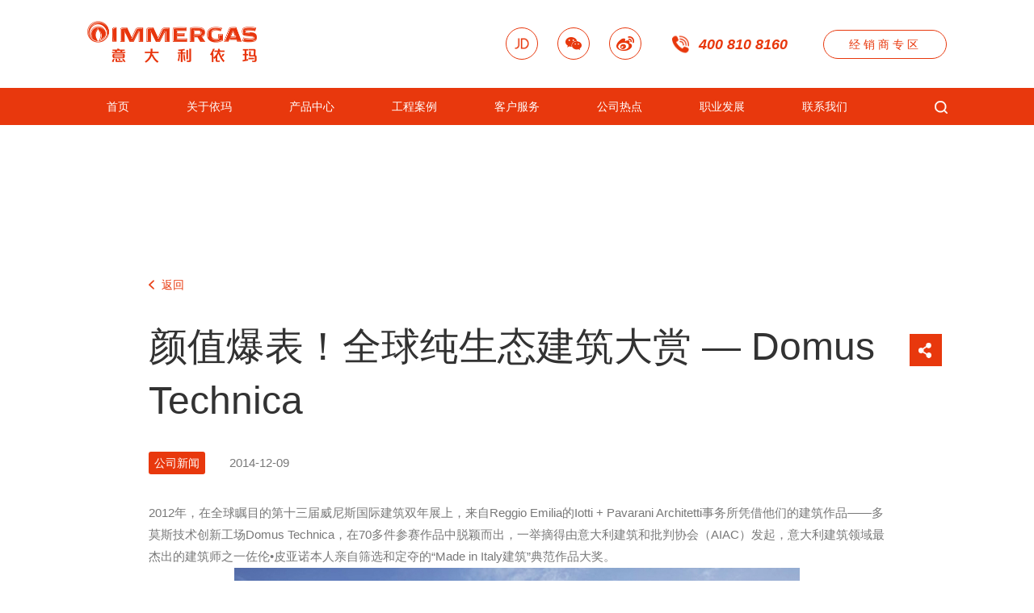

--- FILE ---
content_type: text/html; charset=UTF-8
request_url: https://www.immergas.com.cn/%E9%A2%9C%E5%80%BC%E7%88%86%E8%A1%A8%EF%BC%81%E5%85%A8%E7%90%83%E7%BA%AF%E7%94%9F%E6%80%81%E5%BB%BA%E7%AD%91%E5%A4%A7%E8%B5%8F-domus-technica/
body_size: 13852
content:
<!DOCTYPE html>
<html lang="zh-CN">
<head>
	<!-- Set up Meta -->
	<meta http-equiv="X-UA-Compatible" content="IE=edge"/>
	<meta charset="UTF-8">
	
	<!-- Set the viewport width to device width for mobile -->
	<meta name="viewport" content="width=device-width, initial-scale=1, maximum-scale=1.0, user-scalable=no">
	<!-- Remove Microsoft Edge's & Safari phone-email styling -->
	<meta name="format-detection" content="telephone=no,email=no,url=no">
	
	<!-- Add external fonts below (GoogleFonts / Typekit) -->
		
	<meta name='robots' content='index, follow, max-image-preview:large, max-snippet:-1, max-video-preview:-1' />

	<!-- This site is optimized with the Yoast SEO plugin v26.6 - https://yoast.com/wordpress/plugins/seo/ -->
	<title>颜值爆表！全球纯生态建筑大赏 — Domus Technica - IMMERGAS</title>
	<link rel="canonical" href="https://www.immergas.com.cn/颜值爆表！全球纯生态建筑大赏-domus-technica/" />
	<meta property="og:locale" content="zh_CN" />
	<meta property="og:type" content="article" />
	<meta property="og:title" content="颜值爆表！全球纯生态建筑大赏 — Domus Technica - IMMERGAS" />
	<meta property="og:description" content="2012年，在全球瞩目的第十三届威尼斯国际建筑双年展上..." />
	<meta property="og:url" content="https://www.immergas.com.cn/颜值爆表！全球纯生态建筑大赏-domus-technica/" />
	<meta property="og:site_name" content="IMMERGAS" />
	<meta property="article:published_time" content="2014-12-09T01:48:05+00:00" />
	<meta property="article:modified_time" content="2019-08-27T02:15:30+00:00" />
	<meta property="og:image" content="https://www.immergas.com.cn/wp-content/uploads/2019/08/内文8-4.jpg" />
	<meta property="og:image:width" content="700" />
	<meta property="og:image:height" content="400" />
	<meta property="og:image:type" content="image/jpeg" />
	<meta name="author" content="Welcome" />
	<meta name="twitter:card" content="summary_large_image" />
	<meta name="twitter:label1" content="作者" />
	<meta name="twitter:data1" content="Welcome" />
	<script type="application/ld+json" class="yoast-schema-graph">{"@context":"https://schema.org","@graph":[{"@type":"Article","@id":"https://www.immergas.com.cn/%e9%a2%9c%e5%80%bc%e7%88%86%e8%a1%a8%ef%bc%81%e5%85%a8%e7%90%83%e7%ba%af%e7%94%9f%e6%80%81%e5%bb%ba%e7%ad%91%e5%a4%a7%e8%b5%8f-domus-technica/#article","isPartOf":{"@id":"https://www.immergas.com.cn/%e9%a2%9c%e5%80%bc%e7%88%86%e8%a1%a8%ef%bc%81%e5%85%a8%e7%90%83%e7%ba%af%e7%94%9f%e6%80%81%e5%bb%ba%e7%ad%91%e5%a4%a7%e8%b5%8f-domus-technica/"},"author":{"name":"Welcome","@id":"https://www.immergas.com.cn/#/schema/person/6a020c73a6db8b1bb4e5a96059ccf587"},"headline":"颜值爆表！全球纯生态建筑大赏 — Domus Technica","datePublished":"2014-12-09T01:48:05+00:00","dateModified":"2019-08-27T02:15:30+00:00","mainEntityOfPage":{"@id":"https://www.immergas.com.cn/%e9%a2%9c%e5%80%bc%e7%88%86%e8%a1%a8%ef%bc%81%e5%85%a8%e7%90%83%e7%ba%af%e7%94%9f%e6%80%81%e5%bb%ba%e7%ad%91%e5%a4%a7%e8%b5%8f-domus-technica/"},"wordCount":79,"commentCount":0,"publisher":{"@id":"https://www.immergas.com.cn/#organization"},"image":{"@id":"https://www.immergas.com.cn/%e9%a2%9c%e5%80%bc%e7%88%86%e8%a1%a8%ef%bc%81%e5%85%a8%e7%90%83%e7%ba%af%e7%94%9f%e6%80%81%e5%bb%ba%e7%ad%91%e5%a4%a7%e8%b5%8f-domus-technica/#primaryimage"},"thumbnailUrl":"https://www.immergas.com.cn/wp-content/uploads/2019/08/内文8-4.jpg","articleSection":["公司新闻"],"inLanguage":"zh-CN"},{"@type":"WebPage","@id":"https://www.immergas.com.cn/%e9%a2%9c%e5%80%bc%e7%88%86%e8%a1%a8%ef%bc%81%e5%85%a8%e7%90%83%e7%ba%af%e7%94%9f%e6%80%81%e5%bb%ba%e7%ad%91%e5%a4%a7%e8%b5%8f-domus-technica/","url":"https://www.immergas.com.cn/%e9%a2%9c%e5%80%bc%e7%88%86%e8%a1%a8%ef%bc%81%e5%85%a8%e7%90%83%e7%ba%af%e7%94%9f%e6%80%81%e5%bb%ba%e7%ad%91%e5%a4%a7%e8%b5%8f-domus-technica/","name":"颜值爆表！全球纯生态建筑大赏 — Domus Technica - IMMERGAS","isPartOf":{"@id":"https://www.immergas.com.cn/#website"},"primaryImageOfPage":{"@id":"https://www.immergas.com.cn/%e9%a2%9c%e5%80%bc%e7%88%86%e8%a1%a8%ef%bc%81%e5%85%a8%e7%90%83%e7%ba%af%e7%94%9f%e6%80%81%e5%bb%ba%e7%ad%91%e5%a4%a7%e8%b5%8f-domus-technica/#primaryimage"},"image":{"@id":"https://www.immergas.com.cn/%e9%a2%9c%e5%80%bc%e7%88%86%e8%a1%a8%ef%bc%81%e5%85%a8%e7%90%83%e7%ba%af%e7%94%9f%e6%80%81%e5%bb%ba%e7%ad%91%e5%a4%a7%e8%b5%8f-domus-technica/#primaryimage"},"thumbnailUrl":"https://www.immergas.com.cn/wp-content/uploads/2019/08/内文8-4.jpg","datePublished":"2014-12-09T01:48:05+00:00","dateModified":"2019-08-27T02:15:30+00:00","breadcrumb":{"@id":"https://www.immergas.com.cn/%e9%a2%9c%e5%80%bc%e7%88%86%e8%a1%a8%ef%bc%81%e5%85%a8%e7%90%83%e7%ba%af%e7%94%9f%e6%80%81%e5%bb%ba%e7%ad%91%e5%a4%a7%e8%b5%8f-domus-technica/#breadcrumb"},"inLanguage":"zh-CN","potentialAction":[{"@type":"ReadAction","target":["https://www.immergas.com.cn/%e9%a2%9c%e5%80%bc%e7%88%86%e8%a1%a8%ef%bc%81%e5%85%a8%e7%90%83%e7%ba%af%e7%94%9f%e6%80%81%e5%bb%ba%e7%ad%91%e5%a4%a7%e8%b5%8f-domus-technica/"]}]},{"@type":"ImageObject","inLanguage":"zh-CN","@id":"https://www.immergas.com.cn/%e9%a2%9c%e5%80%bc%e7%88%86%e8%a1%a8%ef%bc%81%e5%85%a8%e7%90%83%e7%ba%af%e7%94%9f%e6%80%81%e5%bb%ba%e7%ad%91%e5%a4%a7%e8%b5%8f-domus-technica/#primaryimage","url":"https://www.immergas.com.cn/wp-content/uploads/2019/08/内文8-4.jpg","contentUrl":"https://www.immergas.com.cn/wp-content/uploads/2019/08/内文8-4.jpg","width":700,"height":400},{"@type":"BreadcrumbList","@id":"https://www.immergas.com.cn/%e9%a2%9c%e5%80%bc%e7%88%86%e8%a1%a8%ef%bc%81%e5%85%a8%e7%90%83%e7%ba%af%e7%94%9f%e6%80%81%e5%bb%ba%e7%ad%91%e5%a4%a7%e8%b5%8f-domus-technica/#breadcrumb","itemListElement":[{"@type":"ListItem","position":1,"name":"Home","item":"https://www.immergas.com.cn/"},{"@type":"ListItem","position":2,"name":"颜值爆表！全球纯生态建筑大赏 — Domus Technica"}]},{"@type":"WebSite","@id":"https://www.immergas.com.cn/#website","url":"https://www.immergas.com.cn/","name":"IMMERGAS","description":"温暖·意在生活","publisher":{"@id":"https://www.immergas.com.cn/#organization"},"potentialAction":[{"@type":"SearchAction","target":{"@type":"EntryPoint","urlTemplate":"https://www.immergas.com.cn/?s={search_term_string}"},"query-input":{"@type":"PropertyValueSpecification","valueRequired":true,"valueName":"search_term_string"}}],"inLanguage":"zh-CN"},{"@type":"Organization","@id":"https://www.immergas.com.cn/#organization","name":"IMMERGAS","url":"https://www.immergas.com.cn/","logo":{"@type":"ImageObject","inLanguage":"zh-CN","@id":"https://www.immergas.com.cn/#/schema/logo/image/","url":"https://www.immergas.com.cn/wp-content/uploads/2019/06/logo-red.png","contentUrl":"https://www.immergas.com.cn/wp-content/uploads/2019/06/logo-red.png","width":"417","height":"104","caption":"IMMERGAS"},"image":{"@id":"https://www.immergas.com.cn/#/schema/logo/image/"}},{"@type":"Person","@id":"https://www.immergas.com.cn/#/schema/person/6a020c73a6db8b1bb4e5a96059ccf587","name":"Welcome","url":"https://www.immergas.com.cn/author/welcome/"}]}</script>
	<!-- / Yoast SEO plugin. -->


<link rel="alternate" type="application/rss+xml" title="IMMERGAS &raquo; Feed" href="https://www.immergas.com.cn/feed/" />
<link rel="alternate" title="oEmbed (JSON)" type="application/json+oembed" href="https://www.immergas.com.cn/wp-json/oembed/1.0/embed?url=https%3A%2F%2Fwww.immergas.com.cn%2F%25e9%25a2%259c%25e5%2580%25bc%25e7%2588%2586%25e8%25a1%25a8%25ef%25bc%2581%25e5%2585%25a8%25e7%2590%2583%25e7%25ba%25af%25e7%2594%259f%25e6%2580%2581%25e5%25bb%25ba%25e7%25ad%2591%25e5%25a4%25a7%25e8%25b5%258f-domus-technica%2F" />
<link rel="alternate" title="oEmbed (XML)" type="text/xml+oembed" href="https://www.immergas.com.cn/wp-json/oembed/1.0/embed?url=https%3A%2F%2Fwww.immergas.com.cn%2F%25e9%25a2%259c%25e5%2580%25bc%25e7%2588%2586%25e8%25a1%25a8%25ef%25bc%2581%25e5%2585%25a8%25e7%2590%2583%25e7%25ba%25af%25e7%2594%259f%25e6%2580%2581%25e5%25bb%25ba%25e7%25ad%2591%25e5%25a4%25a7%25e8%25b5%258f-domus-technica%2F&#038;format=xml" />
<style id='wp-img-auto-sizes-contain-inline-css' type='text/css'>
img:is([sizes=auto i],[sizes^="auto," i]){contain-intrinsic-size:3000px 1500px}
/*# sourceURL=wp-img-auto-sizes-contain-inline-css */
</style>
<style id='classic-theme-styles-inline-css' type='text/css'>
/*! This file is auto-generated */
.wp-block-button__link{color:#fff;background-color:#32373c;border-radius:9999px;box-shadow:none;text-decoration:none;padding:calc(.667em + 2px) calc(1.333em + 2px);font-size:1.125em}.wp-block-file__button{background:#32373c;color:#fff;text-decoration:none}
/*# sourceURL=/wp-includes/css/classic-themes.min.css */
</style>
<link rel='stylesheet' id='foundation-css' href='https://www.immergas.com.cn/wp-content/themes/immergas/css/foundation.css?ver=6.5.3' type='text/css' media='all' />
<link rel='stylesheet' id='custom-css' href='https://www.immergas.com.cn/wp-content/themes/immergas/css/custom.css' type='text/css' media='all' />
<link rel='stylesheet' id='patch-css' href='https://www.immergas.com.cn/wp-content/themes/immergas/css/patch.css' type='text/css' media='all' />
<script type="text/javascript" src="https://www.immergas.com.cn/wp-content/themes/immergas/js/plugins/jquery-3.4.1.min.js?ver=6.5.3" id="jquery-js"></script>
<link rel="https://api.w.org/" href="https://www.immergas.com.cn/wp-json/" /><link rel="alternate" title="JSON" type="application/json" href="https://www.immergas.com.cn/wp-json/wp/v2/posts/39203" /><link rel="EditURI" type="application/rsd+xml" title="RSD" href="https://www.immergas.com.cn/xmlrpc.php?rsd" />
<meta name="generator" content="WordPress 6.9" />
<link rel="alternate" href="https://www.immergas.com.cn/%E9%A2%9C%E5%80%BC%E7%88%86%E8%A1%A8%EF%BC%81%E5%85%A8%E7%90%83%E7%BA%AF%E7%94%9F%E6%80%81%E5%BB%BA%E7%AD%91%E5%A4%A7%E8%B5%8F-domus-technica/" hreflang="x-default" /><style id="flow-logo" type="text/css">.flow-logo{width: 50px!important;}.flow-logo svg{width: 100%!important;height: auto!important;}.flow-logo *,.flow-logo svg * {fill: #fff;}</style>
			<style type='text/css'>
				@media only screen and (min-width: 599px){
				body.admin-bar {margin-top:32px !important}
				}
				@media only screen and (max-width: 600px){
				    #wpadminbar{
				    display: none !important;
				    }
				}
				@media screen and (max-width: 782px) and (min-width: 599px) {
					body.admin-bar { margin-top:46px !important }
				}
			</style>
			<link rel="icon" href="https://www.immergas.com.cn/wp-content/uploads/2019/06/cropped-favicon-32x32.png" sizes="32x32" />
<link rel="icon" href="https://www.immergas.com.cn/wp-content/uploads/2019/06/cropped-favicon-192x192.png" sizes="192x192" />
<link rel="apple-touch-icon" href="https://www.immergas.com.cn/wp-content/uploads/2019/06/cropped-favicon-180x180.png" />
<meta name="msapplication-TileImage" content="https://www.immergas.com.cn/wp-content/uploads/2019/06/cropped-favicon-270x270.png" />
	<style>
		.shop--list{
			display: flex;
			align-items: center;
			justify-content: flex-start;
			flex-wrap: wrap;
			margin-inline: -20px;
		}
		.shop--list__col{
			padding-inline: 20px;
			width: 33.3333%;
		}
		.shops__wrapper.is-visible{
			display: block !important;
		}
	</style>
<style id='global-styles-inline-css' type='text/css'>
:root{--wp--preset--aspect-ratio--square: 1;--wp--preset--aspect-ratio--4-3: 4/3;--wp--preset--aspect-ratio--3-4: 3/4;--wp--preset--aspect-ratio--3-2: 3/2;--wp--preset--aspect-ratio--2-3: 2/3;--wp--preset--aspect-ratio--16-9: 16/9;--wp--preset--aspect-ratio--9-16: 9/16;--wp--preset--color--black: #000000;--wp--preset--color--cyan-bluish-gray: #abb8c3;--wp--preset--color--white: #ffffff;--wp--preset--color--pale-pink: #f78da7;--wp--preset--color--vivid-red: #cf2e2e;--wp--preset--color--luminous-vivid-orange: #ff6900;--wp--preset--color--luminous-vivid-amber: #fcb900;--wp--preset--color--light-green-cyan: #7bdcb5;--wp--preset--color--vivid-green-cyan: #00d084;--wp--preset--color--pale-cyan-blue: #8ed1fc;--wp--preset--color--vivid-cyan-blue: #0693e3;--wp--preset--color--vivid-purple: #9b51e0;--wp--preset--gradient--vivid-cyan-blue-to-vivid-purple: linear-gradient(135deg,rgb(6,147,227) 0%,rgb(155,81,224) 100%);--wp--preset--gradient--light-green-cyan-to-vivid-green-cyan: linear-gradient(135deg,rgb(122,220,180) 0%,rgb(0,208,130) 100%);--wp--preset--gradient--luminous-vivid-amber-to-luminous-vivid-orange: linear-gradient(135deg,rgb(252,185,0) 0%,rgb(255,105,0) 100%);--wp--preset--gradient--luminous-vivid-orange-to-vivid-red: linear-gradient(135deg,rgb(255,105,0) 0%,rgb(207,46,46) 100%);--wp--preset--gradient--very-light-gray-to-cyan-bluish-gray: linear-gradient(135deg,rgb(238,238,238) 0%,rgb(169,184,195) 100%);--wp--preset--gradient--cool-to-warm-spectrum: linear-gradient(135deg,rgb(74,234,220) 0%,rgb(151,120,209) 20%,rgb(207,42,186) 40%,rgb(238,44,130) 60%,rgb(251,105,98) 80%,rgb(254,248,76) 100%);--wp--preset--gradient--blush-light-purple: linear-gradient(135deg,rgb(255,206,236) 0%,rgb(152,150,240) 100%);--wp--preset--gradient--blush-bordeaux: linear-gradient(135deg,rgb(254,205,165) 0%,rgb(254,45,45) 50%,rgb(107,0,62) 100%);--wp--preset--gradient--luminous-dusk: linear-gradient(135deg,rgb(255,203,112) 0%,rgb(199,81,192) 50%,rgb(65,88,208) 100%);--wp--preset--gradient--pale-ocean: linear-gradient(135deg,rgb(255,245,203) 0%,rgb(182,227,212) 50%,rgb(51,167,181) 100%);--wp--preset--gradient--electric-grass: linear-gradient(135deg,rgb(202,248,128) 0%,rgb(113,206,126) 100%);--wp--preset--gradient--midnight: linear-gradient(135deg,rgb(2,3,129) 0%,rgb(40,116,252) 100%);--wp--preset--font-size--small: 13px;--wp--preset--font-size--medium: 20px;--wp--preset--font-size--large: 36px;--wp--preset--font-size--x-large: 42px;--wp--preset--spacing--20: 0.44rem;--wp--preset--spacing--30: 0.67rem;--wp--preset--spacing--40: 1rem;--wp--preset--spacing--50: 1.5rem;--wp--preset--spacing--60: 2.25rem;--wp--preset--spacing--70: 3.38rem;--wp--preset--spacing--80: 5.06rem;--wp--preset--shadow--natural: 6px 6px 9px rgba(0, 0, 0, 0.2);--wp--preset--shadow--deep: 12px 12px 50px rgba(0, 0, 0, 0.4);--wp--preset--shadow--sharp: 6px 6px 0px rgba(0, 0, 0, 0.2);--wp--preset--shadow--outlined: 6px 6px 0px -3px rgb(255, 255, 255), 6px 6px rgb(0, 0, 0);--wp--preset--shadow--crisp: 6px 6px 0px rgb(0, 0, 0);}:where(.is-layout-flex){gap: 0.5em;}:where(.is-layout-grid){gap: 0.5em;}body .is-layout-flex{display: flex;}.is-layout-flex{flex-wrap: wrap;align-items: center;}.is-layout-flex > :is(*, div){margin: 0;}body .is-layout-grid{display: grid;}.is-layout-grid > :is(*, div){margin: 0;}:where(.wp-block-columns.is-layout-flex){gap: 2em;}:where(.wp-block-columns.is-layout-grid){gap: 2em;}:where(.wp-block-post-template.is-layout-flex){gap: 1.25em;}:where(.wp-block-post-template.is-layout-grid){gap: 1.25em;}.has-black-color{color: var(--wp--preset--color--black) !important;}.has-cyan-bluish-gray-color{color: var(--wp--preset--color--cyan-bluish-gray) !important;}.has-white-color{color: var(--wp--preset--color--white) !important;}.has-pale-pink-color{color: var(--wp--preset--color--pale-pink) !important;}.has-vivid-red-color{color: var(--wp--preset--color--vivid-red) !important;}.has-luminous-vivid-orange-color{color: var(--wp--preset--color--luminous-vivid-orange) !important;}.has-luminous-vivid-amber-color{color: var(--wp--preset--color--luminous-vivid-amber) !important;}.has-light-green-cyan-color{color: var(--wp--preset--color--light-green-cyan) !important;}.has-vivid-green-cyan-color{color: var(--wp--preset--color--vivid-green-cyan) !important;}.has-pale-cyan-blue-color{color: var(--wp--preset--color--pale-cyan-blue) !important;}.has-vivid-cyan-blue-color{color: var(--wp--preset--color--vivid-cyan-blue) !important;}.has-vivid-purple-color{color: var(--wp--preset--color--vivid-purple) !important;}.has-black-background-color{background-color: var(--wp--preset--color--black) !important;}.has-cyan-bluish-gray-background-color{background-color: var(--wp--preset--color--cyan-bluish-gray) !important;}.has-white-background-color{background-color: var(--wp--preset--color--white) !important;}.has-pale-pink-background-color{background-color: var(--wp--preset--color--pale-pink) !important;}.has-vivid-red-background-color{background-color: var(--wp--preset--color--vivid-red) !important;}.has-luminous-vivid-orange-background-color{background-color: var(--wp--preset--color--luminous-vivid-orange) !important;}.has-luminous-vivid-amber-background-color{background-color: var(--wp--preset--color--luminous-vivid-amber) !important;}.has-light-green-cyan-background-color{background-color: var(--wp--preset--color--light-green-cyan) !important;}.has-vivid-green-cyan-background-color{background-color: var(--wp--preset--color--vivid-green-cyan) !important;}.has-pale-cyan-blue-background-color{background-color: var(--wp--preset--color--pale-cyan-blue) !important;}.has-vivid-cyan-blue-background-color{background-color: var(--wp--preset--color--vivid-cyan-blue) !important;}.has-vivid-purple-background-color{background-color: var(--wp--preset--color--vivid-purple) !important;}.has-black-border-color{border-color: var(--wp--preset--color--black) !important;}.has-cyan-bluish-gray-border-color{border-color: var(--wp--preset--color--cyan-bluish-gray) !important;}.has-white-border-color{border-color: var(--wp--preset--color--white) !important;}.has-pale-pink-border-color{border-color: var(--wp--preset--color--pale-pink) !important;}.has-vivid-red-border-color{border-color: var(--wp--preset--color--vivid-red) !important;}.has-luminous-vivid-orange-border-color{border-color: var(--wp--preset--color--luminous-vivid-orange) !important;}.has-luminous-vivid-amber-border-color{border-color: var(--wp--preset--color--luminous-vivid-amber) !important;}.has-light-green-cyan-border-color{border-color: var(--wp--preset--color--light-green-cyan) !important;}.has-vivid-green-cyan-border-color{border-color: var(--wp--preset--color--vivid-green-cyan) !important;}.has-pale-cyan-blue-border-color{border-color: var(--wp--preset--color--pale-cyan-blue) !important;}.has-vivid-cyan-blue-border-color{border-color: var(--wp--preset--color--vivid-cyan-blue) !important;}.has-vivid-purple-border-color{border-color: var(--wp--preset--color--vivid-purple) !important;}.has-vivid-cyan-blue-to-vivid-purple-gradient-background{background: var(--wp--preset--gradient--vivid-cyan-blue-to-vivid-purple) !important;}.has-light-green-cyan-to-vivid-green-cyan-gradient-background{background: var(--wp--preset--gradient--light-green-cyan-to-vivid-green-cyan) !important;}.has-luminous-vivid-amber-to-luminous-vivid-orange-gradient-background{background: var(--wp--preset--gradient--luminous-vivid-amber-to-luminous-vivid-orange) !important;}.has-luminous-vivid-orange-to-vivid-red-gradient-background{background: var(--wp--preset--gradient--luminous-vivid-orange-to-vivid-red) !important;}.has-very-light-gray-to-cyan-bluish-gray-gradient-background{background: var(--wp--preset--gradient--very-light-gray-to-cyan-bluish-gray) !important;}.has-cool-to-warm-spectrum-gradient-background{background: var(--wp--preset--gradient--cool-to-warm-spectrum) !important;}.has-blush-light-purple-gradient-background{background: var(--wp--preset--gradient--blush-light-purple) !important;}.has-blush-bordeaux-gradient-background{background: var(--wp--preset--gradient--blush-bordeaux) !important;}.has-luminous-dusk-gradient-background{background: var(--wp--preset--gradient--luminous-dusk) !important;}.has-pale-ocean-gradient-background{background: var(--wp--preset--gradient--pale-ocean) !important;}.has-electric-grass-gradient-background{background: var(--wp--preset--gradient--electric-grass) !important;}.has-midnight-gradient-background{background: var(--wp--preset--gradient--midnight) !important;}.has-small-font-size{font-size: var(--wp--preset--font-size--small) !important;}.has-medium-font-size{font-size: var(--wp--preset--font-size--medium) !important;}.has-large-font-size{font-size: var(--wp--preset--font-size--large) !important;}.has-x-large-font-size{font-size: var(--wp--preset--font-size--x-large) !important;}
/*# sourceURL=global-styles-inline-css */
</style>
</head>

<body class="wp-singular post-template-default single single-post postid-39203 wp-custom-logo wp-theme-immergas multiple-domain-www-immergas-com-cn">

<!-- <div class="preloader hide-for-medium">
	<div class="preloader__icon"></div>
</div> -->

<!-- BEGIN of header -->
<header class="header  is-white" id="header">
	<div class="grid-container menu-grid-container">
		<div class="grid-x grid-margin-x">
            <div class="cell large-4 small-6 large-text-left align-self-middle">
                <a href="https://www.immergas.com.cn/" class="header__logo">
                    <img src='data:image/svg+xml,%3Csvg%20xmlns='http://www.w3.org/2000/svg'%20viewBox='0%200%201%201'%3E%3C/svg%3E' alt='IMMERGAS' class='red-logo' data-lazy-src="https://www.immergas.com.cn/wp-content/uploads/2019/06/logo-red.png" ><noscript><img src='https://www.immergas.com.cn/wp-content/uploads/2019/06/logo-red.png' alt='IMMERGAS' class='red-logo' ></noscript><img src='data:image/svg+xml,%3Csvg%20xmlns='http://www.w3.org/2000/svg'%20viewBox='0%200%201%201'%3E%3C/svg%3E' alt='IMMERGAS' class='white-logo' data-lazy-src="https://www.immergas.com.cn/wp-content/uploads/2019/06/logo-white.png" ><noscript><img src='https://www.immergas.com.cn/wp-content/uploads/2019/06/logo-white.png' alt='IMMERGAS' class='white-logo' ></noscript>                </a>
            </div>
            <div class="cell large-8 large-text-right align-self-middle hide-for-small show-for-large">
                	<ul class="social">
					<li class="li-jd">
				<a href="https://mall.jd.com/index-10190693.html"  target="_blank">
					<i class="social__icon social__icon--jd"></i>
				</a>
			</li>
					<li class="li-wechat">
				<a href="https://www.immergas.com.cn/wp-content/uploads/2023/01/immergas-qr-code.jpg" data-fancybox target="_blank">
					<i class="social__icon social__icon--wechat"></i>
				</a>
			</li>
					<li class="li-weibo">
				<a href="https://weibo.com/immergas"  target="_blank">
					<i class="social__icon social__icon--weibo"></i>
				</a>
			</li>
			</ul>
	                                <a href="tel:400 810 8160" class="phone-number">
			            400 810 8160                    </a>
	                                                <a href="https://www.immergas.com.cn/%e6%96%87%e6%a1%a3%e4%b8%8b%e8%bd%bd/"
                       class="button small success round-full hollow">
                        经销商专区                    </a>
                            </div>
            <div class="cell small-6 hide-for-large text-right align-self-middle">
                <div class="title-bar hide-for-large" data-responsive-toggle="main-menu" data-hide-for="large">
	                <form action="https://www.immergas.com.cn/" class="header__search">
	<input type="search"
	       name="s"
	       id="s"
	       class="search__input"
	       placeholder="搜索"
	       value=""/>
</form>                    <a href="#" class="header__search-btn"></a>
                    <button class="menu-icon" type="button" data-toggle aria-label="Menu" aria-controls="main-menu">

                    </button>
                </div>
            </div>
		</div>
	</div>
    <div class="header__menu">
        <div class="grid-container">
            <div class="grid-x">
                <div class="cell small-12 large-shrink align-self-middle">
		            
                        <nav class="top-bar" id="main-menu">
                            <div class="show-for-large hide-for-small">
	                            <div class="menu-main-menu-container"><ul id="menu-main-menu" class="menu header-menu" data-responsive-menu="accordion large-dropdown" data-submenu-toggle="true" data-multi-open="false" data-close-on-click-inside="false"><li id="menu-item-71" class="menu-item menu-item-type-post_type menu-item-object-page menu-item-home menu-item-71"><a href="https://www.immergas.com.cn/">首页</a></li>
<li id="menu-item-72" class="menu-item menu-item-type-post_type menu-item-object-page menu-item-has-children has-dropdown menu-item-72"><a href="https://www.immergas.com.cn/%e5%93%81%e7%89%8c%e5%8e%86%e5%8f%b2/">关于依玛</a>
<ul class="menu submenu">
	<li id="menu-item-39551" class="menu-item menu-item-type-post_type menu-item-object-page menu-item-39551"><a href="https://www.immergas.com.cn/%e5%93%81%e7%89%8c%e5%8e%86%e5%8f%b2/">品牌历史</a></li>
	<li id="menu-item-39552" class="menu-item menu-item-type-post_type menu-item-object-page menu-item-39552"><a href="https://www.immergas.com.cn/%e5%93%81%e7%89%8c%e5%8e%86%e5%8f%b2/%e4%be%9d%e7%8e%9b%e9%9b%86%e5%9b%a2/">依玛集团</a></li>
	<li id="menu-item-39553" class="menu-item menu-item-type-post_type menu-item-object-page menu-item-39553"><a href="https://www.immergas.com.cn/%e5%93%81%e7%89%8c%e5%8e%86%e5%8f%b2/%e4%be%9d%e7%8e%9b%e4%b8%ad%e5%9b%bd/">依玛中国</a></li>
	<li id="menu-item-39554" class="menu-item menu-item-type-post_type menu-item-object-page menu-item-39554"><a href="https://www.immergas.com.cn/%e5%93%81%e7%89%8c%e5%8e%86%e5%8f%b2/%e7%94%9f%e4%ba%a7%e5%9f%ba%e5%9c%b0/">生产基地</a></li>
</ul>
</li>
<li id="menu-item-597" class="menu-item menu-item-type-post_type menu-item-object-page menu-item-has-children has-dropdown menu-item-597 is-full"><a href="https://www.immergas.com.cn/%e4%ba%a7%e5%93%81%e4%b8%ad%e5%bf%83/">产品中心</a>
<ul class="menu submenu">
	<li id="menu-item-38059" class="menu-item menu-item-type-custom menu-item-object-custom menu-item-38059 has-icon"><a href="/immergas/产品中心/"><div class='vertical-align menu__img menu__img--icon'><div><img src='data:image/svg+xml,%3Csvg%20xmlns='http://www.w3.org/2000/svg'%20viewBox='0%200%201%201'%3E%3C/svg%3E' alt='' data-lazy-src="https://www.immergas.com.cn/wp-content/uploads/2019/09/常规壁挂炉.png"><noscript><img src='https://www.immergas.com.cn/wp-content/uploads/2019/09/常规壁挂炉.png' alt=''></noscript></div></div>传统式燃气壁挂炉系列</a></li>
	<li id="menu-item-627" class="menu-item menu-item-type-custom menu-item-object-custom menu-item-627 has-icon"><a href="/immergas/产品中心/#tab-20"><div class='vertical-align menu__img menu__img--icon'><div><img src='data:image/svg+xml,%3Csvg%20xmlns='http://www.w3.org/2000/svg'%20viewBox='0%200%201%201'%3E%3C/svg%3E' alt='' data-lazy-src="https://www.immergas.com.cn/wp-content/uploads/2019/07/menu-icon-2.png"><noscript><img src='https://www.immergas.com.cn/wp-content/uploads/2019/07/menu-icon-2.png' alt=''></noscript></div></div>冷凝式燃气壁挂炉系列</a></li>
	<li id="menu-item-40361" class="menu-item menu-item-type-custom menu-item-object-custom menu-item-40361 has-icon"><a href="/immergas/产品中心/#tab-19"><div class='vertical-align menu__img menu__img--icon'><div><img src='data:image/svg+xml,%3Csvg%20xmlns='http://www.w3.org/2000/svg'%20viewBox='0%200%201%201'%3E%3C/svg%3E' alt='' data-lazy-src="https://www.immergas.com.cn/wp-content/uploads/2019/07/menu-icon-3.png"><noscript><img src='https://www.immergas.com.cn/wp-content/uploads/2019/07/menu-icon-3.png' alt=''></noscript></div></div>家庭采暖系统</a></li>
	<li id="menu-item-631" class="menu-item menu-item-type-custom menu-item-object-custom menu-item-631 has-icon"><a target="_blank" href="http://wechat.immergas.com.cn/search-product/"><div class='vertical-align menu__img menu__img--icon'><div><img src='data:image/svg+xml,%3Csvg%20xmlns='http://www.w3.org/2000/svg'%20viewBox='0%200%201%201'%3E%3C/svg%3E' alt='' data-lazy-src="https://www.immergas.com.cn/wp-content/uploads/2019/07/menu-icon-4.png"><noscript><img src='https://www.immergas.com.cn/wp-content/uploads/2019/07/menu-icon-4.png' alt=''></noscript></div></div>选型小助手</a></li>
</ul>
</li>
<li id="menu-item-372" class="menu-item menu-item-type-post_type menu-item-object-page menu-item-372"><a href="https://www.immergas.com.cn/%e5%b7%a5%e7%a8%8b%e6%a1%88%e4%be%8b/">工程案例</a></li>
<li id="menu-item-36611" class="menu-item menu-item-type-post_type menu-item-object-page menu-item-has-children has-dropdown menu-item-36611"><a href="https://www.immergas.com.cn/%e5%ae%a2%e6%88%b7%e6%9c%8d%e5%8a%a1/">客户服务</a>
<ul class="menu submenu">
	<li id="menu-item-38448" class="menu-item menu-item-type-post_type menu-item-object-page menu-item-38448"><a href="https://www.immergas.com.cn/%e5%ae%a2%e6%88%b7%e6%9c%8d%e5%8a%a1/">服务政策</a></li>
	<li id="menu-item-39550" class="menu-item menu-item-type-post_type menu-item-object-page menu-item-39550"><a href="https://www.immergas.com.cn/%e5%ae%a2%e6%88%b7%e6%9c%8d%e5%8a%a1/%e8%ba%ab%e8%be%b9%e7%9a%84%e5%ba%97%e9%93%ba/">身边的店铺</a></li>
	<li id="menu-item-41283" class="menu-item menu-item-type-post_type menu-item-object-page menu-item-41283"><a href="https://www.immergas.com.cn/%e5%ae%a2%e6%88%b7%e6%9c%8d%e5%8a%a1/%e8%ae%a4%e8%af%81%e5%b7%a5%e7%a8%8b%e5%b8%88/">认证工程师</a></li>
	<li id="menu-item-38450" class="menu-item menu-item-type-post_type menu-item-object-page menu-item-38450"><a href="https://www.immergas.com.cn/%e5%ae%a2%e6%88%b7%e6%9c%8d%e5%8a%a1/%e6%b3%a8%e5%86%8c%e4%ba%a7%e5%93%81/">注册产品</a></li>
	<li id="menu-item-39549" class="menu-item menu-item-type-post_type menu-item-object-page menu-item-39549"><a href="https://www.immergas.com.cn/%e5%ae%a2%e6%88%b7%e6%9c%8d%e5%8a%a1/%e5%b8%b8%e8%a7%81%e9%97%ae%e9%a2%98/">常见问题</a></li>
</ul>
</li>
<li id="menu-item-76" class="menu-item menu-item-type-post_type menu-item-object-page menu-item-has-children has-dropdown menu-item-76"><a href="https://www.immergas.com.cn/%e5%85%ac%e5%8f%b8%e7%83%ad%e7%82%b9/">公司热点</a>
<ul class="menu submenu">
	<li id="menu-item-39555" class="menu-item menu-item-type-post_type menu-item-object-page menu-item-39555"><a href="https://www.immergas.com.cn/%e5%85%ac%e5%8f%b8%e7%83%ad%e7%82%b9/">公司热点</a></li>
	<li id="menu-item-39557" class="menu-item menu-item-type-post_type menu-item-object-page menu-item-39557"><a href="https://www.immergas.com.cn/%e5%85%ac%e5%8f%b8%e7%83%ad%e7%82%b9/%e9%87%87%e6%9a%96%e6%95%85%e4%ba%8b/">温暖故事</a></li>
	<li id="menu-item-39556" class="menu-item menu-item-type-post_type menu-item-object-page menu-item-39556"><a href="https://www.immergas.com.cn/%e5%85%ac%e5%8f%b8%e7%83%ad%e7%82%b9/%e5%85%ac%e5%8f%b8%e8%a7%86%e9%a2%91/">公司视频</a></li>
</ul>
</li>
<li id="menu-item-77" class="menu-item menu-item-type-post_type menu-item-object-page menu-item-has-children has-dropdown menu-item-77"><a href="https://www.immergas.com.cn/%e8%81%8c%e4%b8%9a%e5%8f%91%e5%b1%95/">职业发展</a>
<ul class="menu submenu">
	<li id="menu-item-39558" class="menu-item menu-item-type-post_type menu-item-object-page menu-item-39558"><a href="https://www.immergas.com.cn/%e8%81%8c%e4%b8%9a%e5%8f%91%e5%b1%95/">职业发展</a></li>
	<li id="menu-item-39559" class="menu-item menu-item-type-post_type menu-item-object-page menu-item-39559"><a href="https://www.immergas.com.cn/%e8%81%8c%e4%b8%9a%e5%8f%91%e5%b1%95/%e8%81%8c%e4%bd%8d%e4%bf%a1%e6%81%af/">职位信息</a></li>
</ul>
</li>
<li id="menu-item-37957" class="menu-item menu-item-type-post_type menu-item-object-page menu-item-has-children has-dropdown menu-item-37957"><a href="https://www.immergas.com.cn/lianxiwomen/">联系我们</a>
<ul class="menu submenu">
	<li id="menu-item-39560" class="menu-item menu-item-type-post_type menu-item-object-page menu-item-39560"><a href="https://www.immergas.com.cn/lianxiwomen/">IMMERGAS</a></li>
	<li id="menu-item-39561" class="menu-item menu-item-type-post_type menu-item-object-page menu-item-39561"><a href="https://www.immergas.com.cn/lianxiwomen/jingxiaoshang/">授权经销商</a></li>
</ul>
</li>
</ul></div>                            </div>
                            <div class="show-for-small hide-for-large">
	                            <div class="menu-mobile-menu-container"><ul id="menu-mobile-menu" class="menu header-menu" data-responsive-menu="accordion large-dropdown" data-submenu-toggle="true" data-multi-open="false" data-close-on-click-inside="false"><li id="menu-item-37958" class="menu-item menu-item-type-post_type menu-item-object-page menu-item-home menu-item-37958"><a href="https://www.immergas.com.cn/">首页</a></li>
<li id="menu-item-37959" class="menu-item menu-item-type-post_type menu-item-object-page menu-item-has-children has-dropdown menu-item-37959"><a href="https://www.immergas.com.cn/%e5%93%81%e7%89%8c%e5%8e%86%e5%8f%b2/">关于依玛</a>
<ul class="menu submenu">
	<li id="menu-item-39585" class="menu-item menu-item-type-post_type menu-item-object-page menu-item-39585"><a href="https://www.immergas.com.cn/%e5%93%81%e7%89%8c%e5%8e%86%e5%8f%b2/">品牌历史</a></li>
	<li id="menu-item-37960" class="menu-item menu-item-type-post_type menu-item-object-page menu-item-37960"><a href="https://www.immergas.com.cn/%e5%93%81%e7%89%8c%e5%8e%86%e5%8f%b2/%e4%be%9d%e7%8e%9b%e9%9b%86%e5%9b%a2/">依玛集团</a></li>
	<li id="menu-item-37961" class="menu-item menu-item-type-post_type menu-item-object-page menu-item-37961"><a href="https://www.immergas.com.cn/%e5%93%81%e7%89%8c%e5%8e%86%e5%8f%b2/%e4%be%9d%e7%8e%9b%e4%b8%ad%e5%9b%bd/">依玛中国</a></li>
	<li id="menu-item-37962" class="menu-item menu-item-type-post_type menu-item-object-page menu-item-37962"><a href="https://www.immergas.com.cn/%e5%93%81%e7%89%8c%e5%8e%86%e5%8f%b2/%e7%94%9f%e4%ba%a7%e5%9f%ba%e5%9c%b0/">生产基地</a></li>
</ul>
</li>
<li id="menu-item-37963" class="menu-item menu-item-type-post_type menu-item-object-page menu-item-has-children has-dropdown menu-item-37963"><a href="https://www.immergas.com.cn/%e4%ba%a7%e5%93%81%e4%b8%ad%e5%bf%83/">产品中心</a>
<ul class="menu submenu">
	<li id="menu-item-37964" class="menu-item menu-item-type-custom menu-item-object-custom menu-item-37964 has-icon"><a href="#"><div class='vertical-align menu__img menu__img--icon'><div><img src='data:image/svg+xml,%3Csvg%20xmlns='http://www.w3.org/2000/svg'%20viewBox='0%200%201%201'%3E%3C/svg%3E' alt='' data-lazy-src="https://www.immergas.com.cn/wp-content/uploads/2019/07/menu-icon-2.png"><noscript><img src='https://www.immergas.com.cn/wp-content/uploads/2019/07/menu-icon-2.png' alt=''></noscript></div></div>传统式燃气壁挂炉系列<small class='menu__subtitle'>充沛供水 全家畅享</small></a></li>
	<li id="menu-item-37965" class="menu-item menu-item-type-custom menu-item-object-custom menu-item-37965 has-icon"><a href="#"><div class='vertical-align menu__img menu__img--icon'><div><img src='data:image/svg+xml,%3Csvg%20xmlns='http://www.w3.org/2000/svg'%20viewBox='0%200%201%201'%3E%3C/svg%3E' alt='' data-lazy-src="https://www.immergas.com.cn/wp-content/uploads/2019/07/menu-icon-2.png"><noscript><img src='https://www.immergas.com.cn/wp-content/uploads/2019/07/menu-icon-2.png' alt=''></noscript></div></div>冷凝式燃气壁挂炉系列<small class='menu__subtitle'>充沛供水 全家畅享</small></a></li>
	<li id="menu-item-37966" class="menu-item menu-item-type-custom menu-item-object-custom menu-item-37966 has-icon"><a href="#"><div class='vertical-align menu__img menu__img--icon'><div><img src='data:image/svg+xml,%3Csvg%20xmlns='http://www.w3.org/2000/svg'%20viewBox='0%200%201%201'%3E%3C/svg%3E' alt='' data-lazy-src="https://www.immergas.com.cn/wp-content/uploads/2019/07/menu-icon-3.png"><noscript><img src='https://www.immergas.com.cn/wp-content/uploads/2019/07/menu-icon-3.png' alt=''></noscript></div></div>家庭采暖系统<small class='menu__subtitle'>充沛供水 全家畅享</small></a></li>
	<li id="menu-item-37967" class="menu-item menu-item-type-custom menu-item-object-custom menu-item-37967 has-icon"><a href="#"><div class='vertical-align menu__img menu__img--icon'><div><img src='data:image/svg+xml,%3Csvg%20xmlns='http://www.w3.org/2000/svg'%20viewBox='0%200%201%201'%3E%3C/svg%3E' alt='' data-lazy-src="https://www.immergas.com.cn/wp-content/uploads/2019/07/menu-icon-4.png"><noscript><img src='https://www.immergas.com.cn/wp-content/uploads/2019/07/menu-icon-4.png' alt=''></noscript></div></div>选型小助手<small class='menu__subtitle'>定制采暖解决方案</small></a></li>
</ul>
</li>
<li id="menu-item-37968" class="menu-item menu-item-type-post_type menu-item-object-page menu-item-37968"><a href="https://www.immergas.com.cn/%e5%b7%a5%e7%a8%8b%e6%a1%88%e4%be%8b/">工程案例</a></li>
<li id="menu-item-37969" class="menu-item menu-item-type-post_type menu-item-object-page menu-item-has-children has-dropdown menu-item-37969"><a href="https://www.immergas.com.cn/%e5%ae%a2%e6%88%b7%e6%9c%8d%e5%8a%a1/">客户服务</a>
<ul class="menu submenu">
	<li id="menu-item-39586" class="menu-item menu-item-type-post_type menu-item-object-page menu-item-39586"><a href="https://www.immergas.com.cn/%e5%ae%a2%e6%88%b7%e6%9c%8d%e5%8a%a1/">服务政策</a></li>
	<li id="menu-item-37970" class="menu-item menu-item-type-post_type menu-item-object-page menu-item-37970"><a href="https://www.immergas.com.cn/%e5%ae%a2%e6%88%b7%e6%9c%8d%e5%8a%a1/%e6%b3%a8%e5%86%8c%e4%ba%a7%e5%93%81/">注册产品</a></li>
	<li id="menu-item-37972" class="menu-item menu-item-type-post_type menu-item-object-page menu-item-37972"><a href="https://www.immergas.com.cn/%e5%ae%a2%e6%88%b7%e6%9c%8d%e5%8a%a1/%e8%ba%ab%e8%be%b9%e7%9a%84%e5%ba%97%e9%93%ba/">身边的店铺</a></li>
	<li id="menu-item-39587" class="menu-item menu-item-type-post_type menu-item-object-page menu-item-39587"><a href="https://www.immergas.com.cn/%e5%ae%a2%e6%88%b7%e6%9c%8d%e5%8a%a1/%e5%b8%b8%e8%a7%81%e9%97%ae%e9%a2%98/">常见问题</a></li>
</ul>
</li>
<li id="menu-item-37973" class="menu-item menu-item-type-post_type menu-item-object-page menu-item-has-children has-dropdown menu-item-37973"><a href="https://www.immergas.com.cn/%e5%85%ac%e5%8f%b8%e7%83%ad%e7%82%b9/">公司热点</a>
<ul class="menu submenu">
	<li id="menu-item-37974" class="menu-item menu-item-type-post_type menu-item-object-page menu-item-37974"><a href="https://www.immergas.com.cn/%e5%85%ac%e5%8f%b8%e7%83%ad%e7%82%b9/%e5%85%ac%e5%8f%b8%e8%a7%86%e9%a2%91/">公司视频</a></li>
	<li id="menu-item-37975" class="menu-item menu-item-type-post_type menu-item-object-page menu-item-37975"><a href="https://www.immergas.com.cn/%e5%85%ac%e5%8f%b8%e7%83%ad%e7%82%b9/%e9%87%87%e6%9a%96%e6%95%85%e4%ba%8b/">温暖故事</a></li>
</ul>
</li>
<li id="menu-item-37976" class="menu-item menu-item-type-post_type menu-item-object-page menu-item-has-children has-dropdown menu-item-37976"><a href="https://www.immergas.com.cn/%e8%81%8c%e4%b8%9a%e5%8f%91%e5%b1%95/">职业发展</a>
<ul class="menu submenu">
	<li id="menu-item-37977" class="menu-item menu-item-type-post_type menu-item-object-page menu-item-37977"><a href="https://www.immergas.com.cn/%e8%81%8c%e4%b8%9a%e5%8f%91%e5%b1%95/%e8%81%8c%e4%bd%8d%e4%bf%a1%e6%81%af/">职位信息</a></li>
</ul>
</li>
<li id="menu-item-37978" class="menu-item menu-item-type-post_type menu-item-object-page menu-item-has-children has-dropdown menu-item-37978"><a href="https://www.immergas.com.cn/lianxiwomen/">联系我们</a>
<ul class="menu submenu">
	<li id="menu-item-39583" class="menu-item menu-item-type-post_type menu-item-object-page menu-item-39583"><a href="https://www.immergas.com.cn/lianxiwomen/">IMMERGAS</a></li>
	<li id="menu-item-39584" class="menu-item menu-item-type-post_type menu-item-object-page menu-item-39584"><a href="https://www.immergas.com.cn/lianxiwomen/jingxiaoshang/">授权经销商</a></li>
</ul>
</li>
</ul></div>                            </div>

                            <div class="show-for-small hide-for-large text-center menu__nav">
	                                                                <a href="https://www.immergas.com.cn/%e6%96%87%e6%a1%a3%e4%b8%8b%e8%bd%bd/"
                                       class="button small success round-full hollow">
			                            经销商专区                                    </a>
	                            	                            	<ul class="social">
					<li class="li-jd">
				<a href="https://mall.jd.com/index-10190693.html"  target="_blank">
					<i class="social__icon social__icon--jd"></i>
				</a>
			</li>
					<li class="li-wechat">
				<a href="https://www.immergas.com.cn/wp-content/uploads/2023/01/immergas-qr-code.jpg" data-fancybox target="_blank">
					<i class="social__icon social__icon--wechat"></i>
				</a>
			</li>
					<li class="li-weibo">
				<a href="https://weibo.com/immergas"  target="_blank">
					<i class="social__icon social__icon--weibo"></i>
				</a>
			</li>
			</ul>
                            </div>
                        </nav>
		                            </div>
                <div class="large-auto hide-for-small show-for-large text-right align-self-middle rel">
                    <form action="https://www.immergas.com.cn/" class="header__search">
	<input type="search"
	       name="s"
	       id="s"
	       class="search__input"
	       placeholder="搜索"
	       value=""/>
</form>                    <a href="#" class="header__search-btn"></a>
                </div>
            </div>
        </div>
    </div>
</header>
<!-- END of header -->
            <section class="single-news">
            <div class="grid-container">
                <div class="grid-x">
                    <div class="cell small-6 large-offset-1 large-5 text-left">
                        <a href="https://www.immergas.com.cn/%e5%85%ac%e5%8f%b8%e7%83%ad%e7%82%b9/" class="back">
		                    返回                        </a>
                    </div>
                    <div class="cell small-6 large-5 text-right">
                        <div class="share share--fill">
	<a href="#" class="share__icon"></a>
	<ul>
					<li>
				<a href="https://www.facebook.com/sharer/sharer.php?u=https://www.immergas.com.cn/%e9%a2%9c%e5%80%bc%e7%88%86%e8%a1%a8%ef%bc%81%e5%85%a8%e7%90%83%e7%ba%af%e7%94%9f%e6%80%81%e5%bb%ba%e7%ad%91%e5%a4%a7%e8%b5%8f-domus-technica/"  target="_blank">
					<i class="fab fa-facebook-f"></i>
				</a>
			</li>
					<li>
				<a href="https://twitter.com/home?status=https://www.immergas.com.cn/%e9%a2%9c%e5%80%bc%e7%88%86%e8%a1%a8%ef%bc%81%e5%85%a8%e7%90%83%e7%ba%af%e7%94%9f%e6%80%81%e5%bb%ba%e7%ad%91%e5%a4%a7%e8%b5%8f-domus-technica/"  target="_blank">
					<i class="fab fa-twitter"></i>
				</a>
			</li>
					<li>
				<a href="http://service.weibo.com/share/share.php?url=https://www.immergas.com.cn/%e9%a2%9c%e5%80%bc%e7%88%86%e8%a1%a8%ef%bc%81%e5%85%a8%e7%90%83%e7%ba%af%e7%94%9f%e6%80%81%e5%bb%ba%e7%ad%91%e5%a4%a7%e8%b5%8f-domus-technica/&appkey=&title=颜值爆表！全球纯生态建筑大赏 — Domus Technica&pic=&ralateUid="  target="_blank">
					<i class="fab fa-weibo"></i>
				</a>
			</li>
					<li>
				<a href="https://www.immergas.com.cn/wp-content/uploads/2023/01/immergas-qr-code.jpg" data-fancybox target="_blank">
					<i class="fab fa-weixin"></i>
				</a>
			</li>
					<li>
				<a href="https://www.linkedin.com/shareArticle?mini=true&url=https://www.immergas.com.cn/%e9%a2%9c%e5%80%bc%e7%88%86%e8%a1%a8%ef%bc%81%e5%85%a8%e7%90%83%e7%ba%af%e7%94%9f%e6%80%81%e5%bb%ba%e7%ad%91%e5%a4%a7%e8%b5%8f-domus-technica/&title=颜值爆表！全球纯生态建筑大赏 — Domus Technica&summary=&source="  target="_blank">
					<i class="fab fa-linkedin-in"></i>
				</a>
			</li>
			</ul>
</div>
                    </div>
                    <div class="cell small-12 large-10 large-offset-1">
                        <h1 class="single-news__title">
                            颜值爆表！全球纯生态建筑大赏 — Domus Technica                        </h1>
                        <div class="single-news__cats">
                            <span class="badge primary">公司新闻</span>                        </div>
                        <time>2014-12-09</time>
                        <div class="content">
                            <p>2012年，在全球瞩目的第十三届威尼斯国际建筑双年展上，来自Reggio Emilia的Iotti + Pavarani Architetti事务所凭借他们的建筑作品——多莫斯技术创新工场Domus Technica，在70多件参赛作品中脱颖而出，一举摘得由意大利建筑和批判协会（AIAC）发起，意大利建筑领域最杰出的建筑师之一佐伦•皮亚诺本人亲自筛选和定夺的“Made in Italy建筑”典范作品大奖。<br />
<img fetchpriority="high" decoding="async" class="size-full wp-image-39231 aligncenter" src="data:image/svg+xml,%3Csvg%20xmlns='http://www.w3.org/2000/svg'%20viewBox='0%200%20700%20400'%3E%3C/svg%3E" alt="" width="700" height="400" data-lazy-srcset="https://www.immergas.com.cn/wp-content/uploads/2019/08/内文8-4.jpg 700w, https://www.immergas.com.cn/wp-content/uploads/2019/08/内文8-4-300x171.jpg 300w" data-lazy-sizes="(max-width: 700px) 100vw, 700px" data-lazy-src="http://www.immergas.com.cn/wp-content/uploads/2019/08/内文8-4.jpg" /><noscript><img fetchpriority="high" decoding="async" class="size-full wp-image-39231 aligncenter" src="http://www.immergas.com.cn/wp-content/uploads/2019/08/内文8-4.jpg" alt="" width="700" height="400" srcset="https://www.immergas.com.cn/wp-content/uploads/2019/08/内文8-4.jpg 700w, https://www.immergas.com.cn/wp-content/uploads/2019/08/内文8-4-300x171.jpg 300w" sizes="(max-width: 700px) 100vw, 700px" /></noscript><br />
建于2010年的Domus Technica，是意大利北部城市Brescello的一座纯生态概念型建筑。从外观看，多莫斯技术创新工场绝对称得上是一件艺术品。白天，其简约、抽象的结构线条，时尚、优雅的造型设计、纯净的近乎半透明的建筑体表面，让人们第一眼就被它所吸引。夜晚，更是熠熠生辉，就像一个来自于未来世纪的自发光体。<br />
<img decoding="async" class="size-full wp-image-39232 aligncenter" src="data:image/svg+xml,%3Csvg%20xmlns='http://www.w3.org/2000/svg'%20viewBox='0%200%20700%20400'%3E%3C/svg%3E" alt="" width="700" height="400" data-lazy-srcset="https://www.immergas.com.cn/wp-content/uploads/2019/08/内文3-9.jpg 700w, https://www.immergas.com.cn/wp-content/uploads/2019/08/内文3-9-300x171.jpg 300w" data-lazy-sizes="(max-width: 700px) 100vw, 700px" data-lazy-src="http://www.immergas.com.cn/wp-content/uploads/2019/08/内文3-9.jpg" /><noscript><img decoding="async" class="size-full wp-image-39232 aligncenter" src="http://www.immergas.com.cn/wp-content/uploads/2019/08/内文3-9.jpg" alt="" width="700" height="400" srcset="https://www.immergas.com.cn/wp-content/uploads/2019/08/内文3-9.jpg 700w, https://www.immergas.com.cn/wp-content/uploads/2019/08/内文3-9-300x171.jpg 300w" sizes="(max-width: 700px) 100vw, 700px" /></noscript><br />
这样一件颜值爆表的建筑艺术品，你一定会猜想，这也许又是哪个时尚中心，亦或是艺术沙龙所在地？都不是！它的主人，是意大利依玛IMMERGAS。多莫斯技术创新工场的获奖，更多原因是因其运用了新一代高科技材料，着力于利用可再生能源，如太阳能、光电能和热能，完全实现了能源的自给自足，成为一座能耗A级的全生态建筑。<br />
<img decoding="async" class="size-full wp-image-39233 aligncenter" src="data:image/svg+xml,%3Csvg%20xmlns='http://www.w3.org/2000/svg'%20viewBox='0%200%20700%20400'%3E%3C/svg%3E" alt="" width="700" height="400" data-lazy-srcset="https://www.immergas.com.cn/wp-content/uploads/2019/08/内文5-9.jpg 700w, https://www.immergas.com.cn/wp-content/uploads/2019/08/内文5-9-300x171.jpg 300w" data-lazy-sizes="(max-width: 700px) 100vw, 700px" data-lazy-src="http://www.immergas.com.cn/wp-content/uploads/2019/08/内文5-9.jpg" /><noscript><img decoding="async" class="size-full wp-image-39233 aligncenter" src="http://www.immergas.com.cn/wp-content/uploads/2019/08/内文5-9.jpg" alt="" width="700" height="400" srcset="https://www.immergas.com.cn/wp-content/uploads/2019/08/内文5-9.jpg 700w, https://www.immergas.com.cn/wp-content/uploads/2019/08/内文5-9-300x171.jpg 300w" sizes="(max-width: 700px) 100vw, 700px" /></noscript><br />
现在，我们就带大家一起，来到Brescello，意大利依玛总部，走进Domus Technica，一睹这所全球领先的全生态建筑真容。<br />
<img loading="lazy" decoding="async" class="size-full wp-image-39234 aligncenter" src="http://www.immergas.com.cn/wp-content/uploads/2019/08/内文1-9.jpg" alt="" width="700" height="400" srcset="https://www.immergas.com.cn/wp-content/uploads/2019/08/内文1-9.jpg 700w, https://www.immergas.com.cn/wp-content/uploads/2019/08/内文1-9-300x171.jpg 300w" sizes="auto, (max-width: 700px) 100vw, 700px" /><br />
步入多莫斯技术创新工场,你会看到整个内部建筑体分上下两层。首层，包括四个展示厅（分别是高效能源，新技术，太阳能和光伏系统）和一个中央技术展示厅（以供能源储存）。顶层，则是一个大的会议厅，并通向露台。<br />
<img loading="lazy" decoding="async" class="size-full wp-image-39235 aligncenter" src="http://www.immergas.com.cn/wp-content/uploads/2019/08/内文2-7.jpg" alt="" width="700" height="400" srcset="https://www.immergas.com.cn/wp-content/uploads/2019/08/内文2-7.jpg 700w, https://www.immergas.com.cn/wp-content/uploads/2019/08/内文2-7-300x171.jpg 300w" sizes="auto, (max-width: 700px) 100vw, 700px" /><br />
太阳能，在多莫斯技术创新工场中被高效和广泛地运用。多角度倾斜的光伏板将阳光导向太阳能板，从而蓄积能量，提供建筑体内用电、照明以及热水供给。同时，太阳能和热泵一起又提供了双路热水供应。大厅结构巧妙布局，利用穿堂风来降温。而建筑体表面则覆盖着一层高科技材料，夜晚u型玻璃能利用白天储备的太阳能自发光，透过半透明外壳照射出来。<br />
<img loading="lazy" decoding="async" class="size-full wp-image-39236 aligncenter" src="http://www.immergas.com.cn/wp-content/uploads/2019/08/内文4-5.jpg" alt="" width="700" height="400" srcset="https://www.immergas.com.cn/wp-content/uploads/2019/08/内文4-5.jpg 700w, https://www.immergas.com.cn/wp-content/uploads/2019/08/内文4-5-300x171.jpg 300w" sizes="auto, (max-width: 700px) 100vw, 700px" /><br />
不用电，不用气，能源完全自给自足，这就是意大利依玛多莫斯技术创新工场 “Made in Italy建筑”的典范所在。</p>
<p>自2010年意大利依玛Domus Technica建立后，作为全球领先的生态研发中心，每一款IMMERGAS产品，从研发、测试、生产、培训，每一个环节都在这里，在Domus Technica得到全面的技术和实验实践支持。作为开放的研发、培训中心。</p>
<p>每天，都有来自全球的专业人员，在该建筑中接受先进的技术培训，并不断传递着安装人员和最终用户的建议，与IMMERGAS技术团队共同寻找最优质的家庭采暖解决方案。<br />
<img loading="lazy" decoding="async" class="size-full wp-image-39237 aligncenter" src="http://www.immergas.com.cn/wp-content/uploads/2019/08/内文6-7.jpg" alt="" width="700" height="400" srcset="https://www.immergas.com.cn/wp-content/uploads/2019/08/内文6-7.jpg 700w, https://www.immergas.com.cn/wp-content/uploads/2019/08/内文6-7-300x171.jpg 300w" sizes="auto, (max-width: 700px) 100vw, 700px" /><br />
Domus Technica的建立，无疑成为全球探索纯生态建筑领域一个崭新的实验平台。每一件依玛产品的背后，都凝聚了企业对产品与建筑，产品与环境，产品与地球自然和谐共处的高度关注。为全世界各地的IMMERGAS用户家庭，带来与自然家园完美融合的环保性产品，是依玛要传递给世界的一个声音。这，也正是意大利依玛耗资不菲创建DomusTechnica的意义所在。知行合一，不忘初心！</p>
<p><img loading="lazy" decoding="async" class="size-full wp-image-39238 aligncenter" src="http://www.immergas.com.cn/wp-content/uploads/2019/08/内文7-7.jpg" alt="" width="700" height="400" srcset="https://www.immergas.com.cn/wp-content/uploads/2019/08/内文7-7.jpg 700w, https://www.immergas.com.cn/wp-content/uploads/2019/08/内文7-7-300x171.jpg 300w" sizes="auto, (max-width: 700px) 100vw, 700px" /></p>
<p><span style="color: #e53333; font-size: 14px;">让我们一起出发！</span></p>
<p>建筑档案：Domus Technica意大利依玛全球研发、培训中心<br />
建筑师：Iotti + Pavarani Architetti （Paolo Iotti, Marco Pavarani）<br />
地址：Brescello, Reggio Emilia, 意大利<br />
结构：Impref srl &#8211; Frignani srl<br />
服务：Studio Termotecnici Associati （Marco Manghi）<br />
照明：iGuzzini<br />
电力：Tecnoprogetti （Ferruccio Mirandola）<br />
室内：Claudio Bassoli srl<br />
室外：Bacchi spa<br />
电力系统：Automazioni Bigliardi srl<br />
工程监理：Guido Simonazzi<br />
立面：Facadesign<br />
热机械系统：Torreggiani &amp; C. spa<br />
陈设：Eurostands spa<br />
建筑面积：900.0 sqm<br />
项目年份：2010</p>
                        </div>
                    </div>
                    <div class="cell small-6 large-offset-1 large-5 text-left single-news__prev">
                        <a href="https://www.immergas.com.cn/%e7%ab%8b%e5%86%ac%e4%ba%86%ef%bc%8c%e5%8f%aa%e9%9d%a0%e7%a7%8b%e8%a3%a4%e5%8f%af%e4%b8%8d%e8%a1%8c/" rel="prev">上一篇</a>                    </div>
                    <div class="cell small-6 large-5 text-right single-news__next">
                        <a href="https://www.immergas.com.cn/%e7%99%be%e4%b8%87%e7%a4%bc%e9%81%87%ef%bc%8c%e6%b8%a9%e6%9a%96%e5%bf%83%e6%84%8f/" rel="next">下一篇</a>                    </div>
                </div>
            </div>
        </section>
                    <section class="related">
                <div class="grid-container">
                    <div class="grid-x">
                        <div class="cell small-12">
                            <h2 class="text-center red underlined-title">相关新闻</h2>
                        </div>
	                                            <div class="cell large-4 small-12">
                                <article class="post">
        <a data-bg="url(https://www.immergas.com.cn/wp-content/uploads/2025/12/圣诞祝福-字幕.mp4.00_00_55_09-1024x576.png)" href="https://www.immergas.com.cn/%e4%bb%a5%e5%93%81%e8%b4%a8%e4%b8%ba%e7%82%ac%ef%bc%8c%e4%bb%a5%e6%b8%a9%e6%9a%96%e4%b8%ba%e8%af%ba%ef%bd%9c%e8%ae%a9%e6%88%91%e4%bb%ac%e4%b8%80%e8%b5%b7%e7%82%b9%e4%ba%ae%e6%9c%9f%e8%ae%b8%ef%bc%8c/" class="post__img bg-cover rocket-lazyload" style="">
            <div class="post__cats">
				<span class="badge primary">公司新闻</span>            </div>
        </a>
        <div class="post__info" >
            <time class="post__date">
				2025-12-31            </time>
            <h2 class="post__title">
				以品质为炬，以温暖为诺｜让我们一起点亮期许，奔赴热爱～            </h2>
            <div class="post__excerpt">
				            </div>
            <div class="clear">
                <a href="https://www.immergas.com.cn/%e4%bb%a5%e5%93%81%e8%b4%a8%e4%b8%ba%e7%82%ac%ef%bc%8c%e4%bb%a5%e6%b8%a9%e6%9a%96%e4%b8%ba%e8%af%ba%ef%bd%9c%e8%ae%a9%e6%88%91%e4%bb%ac%e4%b8%80%e8%b5%b7%e7%82%b9%e4%ba%ae%e6%9c%9f%e8%ae%b8%ef%bc%8c/" class="post__more">
					阅读更多                </a>
                            </div>
        </div>
    </article>
                        </div>
	                                            <div class="cell large-4 small-12">
                                <article class="post">
        <a data-bg="url(https://www.immergas.com.cn/wp-content/uploads/2024/05/17839892-1024x682.jpg)" href="https://www.immergas.com.cn/%e5%8c%a0%e5%bf%8360%e8%bd%bd%ef%bc%8c%e7%bb%bf%e8%89%b2%e6%8b%93%e6%9c%aa%e6%9d%a5%ef%bd%9c%e6%84%8f%e5%a4%a7%e5%88%a9%e4%be%9d%e7%8e%9b60%e5%91%a8%e5%b9%b4%e5%ba%86%e5%85%b8%e6%9a%a82024%e6%96%b0/" class="post__img bg-cover rocket-lazyload" style="">
            <div class="post__cats">
				<span class="badge primary">公司新闻</span>            </div>
        </a>
        <div class="post__info" >
            <time class="post__date">
				2024-05-20            </time>
            <h2 class="post__title">
				匠心60载，绿色拓未来｜意大利依玛60周年庆典暨2024新品推介会在北京启动            </h2>
            <div class="post__excerpt">
				            </div>
            <div class="clear">
                <a href="https://www.immergas.com.cn/%e5%8c%a0%e5%bf%8360%e8%bd%bd%ef%bc%8c%e7%bb%bf%e8%89%b2%e6%8b%93%e6%9c%aa%e6%9d%a5%ef%bd%9c%e6%84%8f%e5%a4%a7%e5%88%a9%e4%be%9d%e7%8e%9b60%e5%91%a8%e5%b9%b4%e5%ba%86%e5%85%b8%e6%9a%a82024%e6%96%b0/" class="post__more">
					阅读更多                </a>
                            </div>
        </div>
    </article>
                        </div>
	                                            <div class="cell large-4 small-12">
                                <article class="post">
        <a data-bg="url(https://www.immergas.com.cn/wp-content/uploads/2024/03/4_-1024x598.jpg)" href="https://www.immergas.com.cn/%e6%84%8f%e5%a4%a7%e5%88%a9%e4%be%9d%e7%8e%9b%e4%ba%ae%e7%9b%b8mce%e5%b1%95%e4%b8%ad%e5%bf%83%e5%b1%95%e4%bd%8d/" class="post__img bg-cover rocket-lazyload" style="">
            <div class="post__cats">
				<span class="badge primary">公司新闻</span>            </div>
        </a>
        <div class="post__info" >
            <time class="post__date">
				2024-03-29            </time>
            <h2 class="post__title">
				意大利依玛亮相MCE展中心展位            </h2>
            <div class="post__excerpt">
				            </div>
            <div class="clear">
                <a href="https://www.immergas.com.cn/%e6%84%8f%e5%a4%a7%e5%88%a9%e4%be%9d%e7%8e%9b%e4%ba%ae%e7%9b%b8mce%e5%b1%95%e4%b8%ad%e5%bf%83%e5%b1%95%e4%bd%8d/" class="post__more">
					阅读更多                </a>
                            </div>
        </div>
    </article>
                        </div>
	                                        </div>
                </div>
            </section>
                	<!-- BEGIN of footer -->
	<footer class="footer overlay bg-cover">
		<div class="footer__top">
			<div class="grid-container rel">
				<div class="grid-x grid-margin-x">
					<div class="cell small-12 text-center">
						<a href="https://www.immergas.com.cn/" class="footer__logo">
							<img src='data:image/svg+xml,%3Csvg%20xmlns='http://www.w3.org/2000/svg'%20viewBox='0%200%201%201'%3E%3C/svg%3E' alt='IMMERGAS' data-lazy-src="https://www.immergas.com.cn/wp-content/uploads/2019/06/logo-red.png" ><noscript><img src='https://www.immergas.com.cn/wp-content/uploads/2019/06/logo-red.png' alt='IMMERGAS' ></noscript>						</a>
						<div class="hide-for-large">
															<a href="https://www.immergas.com.cn/wp-content/uploads/2023/01/immergas-qr-code.jpg" data-fancybox="" class="footer__qr">
									<img src='data:image/svg+xml,%3Csvg%20xmlns='http://www.w3.org/2000/svg'%20viewBox='0%200%201%201'%3E%3C/svg%3E' alt='immergas-qr-code' data-lazy-src="https://www.immergas.com.cn/wp-content/uploads/2023/01/immergas-qr-code.jpg" ><noscript><img src='https://www.immergas.com.cn/wp-content/uploads/2023/01/immergas-qr-code.jpg' alt='immergas-qr-code' ></noscript>								</a>
																	<strong class="footer__qr-title">微信公众号</strong>
																									<p class="footer__qr-description">扫码关注，惊喜不断</p>
																														<div class="text-center">
									<a href="tel:400 810 8160"
									   class="phone-number phone-number--red">
										400 810 8160									</a>
								</div>
															<ul class="social">
					<li class="li-jd">
				<a href="https://mall.jd.com/index-10190693.html"  target="_blank">
					<i class="social__icon social__icon--jd"></i>
				</a>
			</li>
					<li class="li-wechat">
				<a href="https://www.immergas.com.cn/wp-content/uploads/2023/01/immergas-qr-code.jpg" data-fancybox target="_blank">
					<i class="social__icon social__icon--wechat"></i>
				</a>
			</li>
					<li class="li-weibo">
				<a href="https://weibo.com/immergas"  target="_blank">
					<i class="social__icon social__icon--weibo"></i>
				</a>
			</li>
			</ul>
						</div>
					</div>
				</div>
				<a href="#" class="footer__up" id="scroll-up"></a>
			</div>
			<div class="hide-for-small show-for-large">
				<div class="grid-container">
					<div class="grid-x grid-margin-x">
						<aside id="nav_menu-2" class="widget cell large-2 widget_nav_menu"><div class="menu-footer-1-container"><ul id="menu-footer-1" class="menu"><li id="menu-item-114" class="menu-item menu-item-type-post_type menu-item-object-page menu-item-has-children menu-item-114"><a href="https://www.immergas.com.cn/%e5%93%81%e7%89%8c%e5%8e%86%e5%8f%b2/">关于依玛</a>
<ul class="sub-menu">
	<li id="menu-item-38062" class="menu-item menu-item-type-post_type menu-item-object-page menu-item-38062"><a href="https://www.immergas.com.cn/%e5%93%81%e7%89%8c%e5%8e%86%e5%8f%b2/%e4%be%9d%e7%8e%9b%e9%9b%86%e5%9b%a2/">依玛集团</a></li>
	<li id="menu-item-38063" class="menu-item menu-item-type-post_type menu-item-object-page menu-item-38063"><a href="https://www.immergas.com.cn/%e5%93%81%e7%89%8c%e5%8e%86%e5%8f%b2/%e4%be%9d%e7%8e%9b%e4%b8%ad%e5%9b%bd/">依玛中国</a></li>
	<li id="menu-item-38064" class="menu-item menu-item-type-post_type menu-item-object-page menu-item-38064"><a href="https://www.immergas.com.cn/%e5%93%81%e7%89%8c%e5%8e%86%e5%8f%b2/%e7%94%9f%e4%ba%a7%e5%9f%ba%e5%9c%b0/">生产基地</a></li>
</ul>
</li>
</ul></div></aside><aside id="nav_menu-3" class="widget cell large-2 widget_nav_menu"><div class="menu-footer-2-container"><ul id="menu-footer-2" class="menu"><li id="menu-item-38065" class="menu-item menu-item-type-post_type menu-item-object-page menu-item-has-children menu-item-38065"><a href="https://www.immergas.com.cn/%e4%ba%a7%e5%93%81%e4%b8%ad%e5%bf%83/">产品中心</a>
<ul class="sub-menu">
	<li id="menu-item-120" class="menu-item menu-item-type-custom menu-item-object-custom menu-item-120"><a href="/immergas/产品中心/#tab-21">传统燃气壁挂炉</a></li>
	<li id="menu-item-121" class="menu-item menu-item-type-custom menu-item-object-custom menu-item-121"><a href="/immergas/产品中心/#tab-20">冷凝燃气壁挂炉</a></li>
	<li id="menu-item-122" class="menu-item menu-item-type-custom menu-item-object-custom menu-item-122"><a href="/immergas/产品中心/#tab-19">家庭采暖系统</a></li>
	<li id="menu-item-123" class="menu-item menu-item-type-custom menu-item-object-custom menu-item-123"><a target="_blank" href="http://wechat.immergas.com.cn/search-product/">选型小助手</a></li>
</ul>
</li>
</ul></div></aside><aside id="nav_menu-4" class="widget cell large-2 widget_nav_menu"><div class="menu-footer-3-container"><ul id="menu-footer-3" class="menu"><li id="menu-item-37905" class="menu-item menu-item-type-post_type menu-item-object-page menu-item-has-children menu-item-37905"><a href="https://www.immergas.com.cn/%e5%ae%a2%e6%88%b7%e6%9c%8d%e5%8a%a1/">客户服务</a>
<ul class="sub-menu">
	<li id="menu-item-125" class="menu-item menu-item-type-custom menu-item-object-custom menu-item-125"><a href="/客户服务/">服务政策</a></li>
	<li id="menu-item-126" class="menu-item menu-item-type-custom menu-item-object-custom menu-item-126"><a href="/客户服务/身边的店铺/">身边的店铺</a></li>
	<li id="menu-item-128" class="menu-item menu-item-type-custom menu-item-object-custom menu-item-128"><a href="/客户服务/注册产品/">注册产品</a></li>
</ul>
</li>
</ul></div></aside><aside id="nav_menu-5" class="widget cell large-2 widget_nav_menu"><div class="menu-footer-4-container"><ul id="menu-footer-4" class="menu"><li id="menu-item-37906" class="menu-item menu-item-type-post_type menu-item-object-page menu-item-has-children menu-item-37906"><a href="https://www.immergas.com.cn/%e5%b7%a5%e7%a8%8b%e6%a1%88%e4%be%8b/">工程案例</a>
<ul class="sub-menu">
	<li id="menu-item-130" class="menu-item menu-item-type-custom menu-item-object-custom menu-item-130"><a href="http://www.immergas.com.cn/工程案例/">精选案例</a></li>
</ul>
</li>
</ul></div></aside><aside id="nav_menu-6" class="widget cell large-2 widget_nav_menu"><div class="menu-footer-5-container"><ul id="menu-footer-5" class="menu"><li id="menu-item-38068" class="menu-item menu-item-type-post_type menu-item-object-page menu-item-has-children menu-item-38068"><a href="https://www.immergas.com.cn/%e6%96%87%e6%a1%a3%e4%b8%8b%e8%bd%bd/">经销商专区</a>
<ul class="sub-menu">
	<li id="menu-item-38067" class="menu-item menu-item-type-post_type menu-item-object-page menu-item-38067"><a href="https://www.immergas.com.cn/%e6%b3%a8%e5%86%8c%e6%88%90%e4%b8%ba%e7%bb%8f%e9%94%80%e5%95%86/">注册</a></li>
	<li id="menu-item-38069" class="menu-item menu-item-type-post_type menu-item-object-page menu-item-38069"><a href="https://www.immergas.com.cn/%e7%bb%8f%e9%94%80%e5%95%86%e7%99%bb%e5%bd%95/">登录</a></li>
</ul>
</li>
<li id="menu-item-38070" class="menu-item menu-item-type-post_type menu-item-object-page menu-item-38070"><a href="https://www.immergas.com.cn/%e5%85%ac%e5%8f%b8%e7%83%ad%e7%82%b9/">公司热点</a></li>
<li id="menu-item-38071" class="menu-item menu-item-type-post_type menu-item-object-page menu-item-38071"><a href="https://www.immergas.com.cn/%e8%81%8c%e4%b8%9a%e5%8f%91%e5%b1%95/">职业发展</a></li>
</ul></div></aside><aside id="nav_menu-7" class="widget cell large-2 widget_nav_menu"><div class="menu-footer-6-container"><ul id="menu-footer-6" class="menu"><li id="menu-item-137" class="menu-item menu-item-type-post_type menu-item-object-page menu-item-has-children menu-item-137"><a href="https://www.immergas.com.cn/lianxiwomen/">联系我们</a>
<ul class="sub-menu">
	<li id="menu-item-138" class="menu-item menu-item-type-custom menu-item-object-custom menu-item-138"><a href="https://www.immergas.com.cn/lianxiwomen/">总部及分支机构</a></li>
	<li id="menu-item-40329" class="menu-item menu-item-type-post_type menu-item-object-page menu-item-40329"><a href="https://www.immergas.com.cn/lianxiwomen/jingxiaoshang/">授权经销商</a></li>
</ul>
</li>
</ul></div></aside>					</div>
				</div>
			</div>
		</div>
		<div class="footer__bottom">
			<div class="grid-container">
				<div class="grid-x grid-margin-x">
					<div class="cell small-12 large-9 text-center large-text-left footer__copyright">
													<p>Copyright © 2026 依玛采暖设备（常州）有限公司. 版权所有 | <a href="https://beian.miit.gov.cn">苏ICP备2021055183号-4</a> 京公网备 11010502026511 | <div class="countries">
	<a href="https://www.immergas.com.cn" class="country__current country">
		<img src='data:image/svg+xml,%3Csvg%20xmlns='http://www.w3.org/2000/svg'%20viewBox='0%200%201%201'%3E%3C/svg%3E' alt='china-small' data-lazy-src="https://www.immergas.com.cn/wp-content/uploads/2019/07/china-small.png" ><noscript><img src='https://www.immergas.com.cn/wp-content/uploads/2019/07/china-small.png' alt='china-small' ></noscript>		<span>中国</span>
	</a>
	<ul class="countries__list">
				<li>
			<a target="_blank" href="https://www.immergas.com/it" class="country">
				<img src='data:image/svg+xml,%3Csvg%20xmlns='http://www.w3.org/2000/svg'%20viewBox='0%200%201%201'%3E%3C/svg%3E' alt='hungary-small' data-lazy-src="https://www.immergas.com.cn/wp-content/uploads/2019/07/hungary-small.png" ><noscript><img src='https://www.immergas.com.cn/wp-content/uploads/2019/07/hungary-small.png' alt='hungary-small' ></noscript>				<span>意大利</span>
			</a>
		</li>
			</ul>
</div>
</p>
											</div>
					<div class="cell small-12 large-3 text-center large-text-right footer__copyright-line">
											</div>
				</div>
			</div>
		</div>
	</footer>
	<!-- END of footer -->


<script type="speculationrules">
{"prefetch":[{"source":"document","where":{"and":[{"href_matches":"/*"},{"not":{"href_matches":["/wp-*.php","/wp-admin/*","/wp-content/uploads/*","/wp-content/*","/wp-content/plugins/*","/wp-content/themes/immergas/*","/*\\?(.+)"]}},{"not":{"selector_matches":"a[rel~=\"nofollow\"]"}},{"not":{"selector_matches":".no-prefetch, .no-prefetch a"}}]},"eagerness":"conservative"}]}
</script>
<script type="text/javascript" src="https://www.immergas.com.cn/wp-content/themes/immergas/js/plugins/underscore-min.js?ver=6.5.3" id="custom_underscore-js"></script>
<script type="text/javascript" src="https://www.immergas.com.cn/wp-content/themes/immergas/js/foundation.min.js?ver=6.5.3" id="foundation.min-js"></script>
<script type="text/javascript" id="foundation.min-js-after">
/* <![CDATA[ */
jQuery(document).foundation();
//# sourceURL=foundation.min-js-after
/* ]]> */
</script>
<script type="text/javascript" src="https://www.immergas.com.cn/wp-content/themes/immergas/js/plugins/slick.min.js?ver=1.8.1" id="slick-js"></script>
<script type="text/javascript" src="https://www.immergas.com.cn/wp-content/themes/immergas/js/plugins/lazyload.min.js?ver=11.0.6" id="lazyload-js"></script>
<script type="text/javascript" src="https://www.immergas.com.cn/wp-content/themes/immergas/js/plugins/jquery.matchHeight-min.js?ver=0.7.2" id="matchHeight-js"></script>
<script type="text/javascript" src="https://www.immergas.com.cn/wp-content/themes/immergas/js/plugins/jquery.fancybox.v3.js?ver=3.5.2" id="fancybox.v3-js"></script>
<script type="text/javascript" src="https://www.immergas.com.cn/wp-content/themes/immergas/js/plugins/jquery.nicescroll.min.js?ver=3.7.6" id="nicescroll-js"></script>
<script type="text/javascript" src="https://www.immergas.com.cn/wp-content/themes/immergas/js/plugins/isotope.pkgd.min.js?ver=3.7.6" id="isotope-js"></script>
<script type="text/javascript" src="https://www.immergas.com.cn/wp-content/themes/immergas/js/plugins/viewport-units-buggyfill.js?ver=1.6.0" id="viewport-units-buggyfill-js"></script>
<script type="text/javascript" src="https://www.immergas.com.cn/wp-content/themes/immergas/js/plugins/viewport-units-buggyfill.hacks.js?ver=1.6.0" id="viewport-units-buggyfill-hack-js"></script>
<script type="text/javascript" src="https://www.immergas.com.cn/wp-content/themes/immergas/js/vue.min.js" id="vue-js"></script>
<script type="text/javascript" src="https://www.immergas.com.cn/wp-content/themes/immergas/js/plugins/regionMgr.js" id="regionMgr-js"></script>
<script type="text/javascript" src="https://www.immergas.com.cn/wp-content/themes/immergas/js/global.js" id="global-js"></script>
<script type="text/javascript" id="app-js-extra">
/* <![CDATA[ */
var flow = {"ajax_url":"https://www.immergas.com.cn/wp-admin/admin-ajax.php","marker":"https://www.immergas.com.cn/wp-content/themes/immergas/images/icons/simple/icon-location.png","marker2":"https://www.immergas.com.cn/wp-content/themes/immergas/images/icon-location-circle.png"};
//# sourceURL=app-js-extra
/* ]]> */
</script>
<script type="text/javascript" src="https://www.immergas.com.cn/wp-content/themes/immergas/js/src/app.js" id="app-js"></script>
<script type="text/javascript" src="https://www.immergas.com.cn/wp-content/themes/immergas/js/patch.js" id="patch-js"></script>
		    <style type="text/css" id="style_collector">
			    			    			    .footer{
			    background-image: url("https://www.immergas.com.cn/wp-content/uploads/2019/06/footer-bg.jpg");			    }
			    			    
			    @media only screen and (max-width: 1024px){
			    			    .footer{
			    background-image: url("https://www.immergas.com.cn/wp-content/uploads/2019/06/footer-mobile-bg.jpg");			    }
			    			    }
			    @media only screen and (max-width: 750px){
			    			    }
			    @media only screen and (min-width: 1440px){
			    			    }
		    </style>
	    <script>
	var _hmt = _hmt || [];
	(function () {
		var hm = document.createElement("script");
		hm.src = "https://hm.baidu.com/hm.js?0f87080f1c22c5a24cf8783201067d7c";
		var s = document.getElementsByTagName("script")[0];
		s.parentNode.insertBefore(hm, s);
	})();
</script>
</body>
</html>


--- FILE ---
content_type: text/css
request_url: https://www.immergas.com.cn/wp-content/themes/immergas/css/custom.css
body_size: 56012
content:
.vertical-align {
  white-space: nowrap; }
  .vertical-align:before {
    content: '';
    height: 100%;
    width: 0;
    display: inline-block;
    vertical-align: middle; }
  .vertical-align > * {
    vertical-align: middle;
    display: inline-block;
    width: 100%;
    white-space: normal; }

/* ---------------------------------------
	Required project style settings
--------------------------------------- */
/* ---------------------------------------
	Additional Foundation style settings
--------------------------------------- */
.sprite-base, .arrow-down, .phone-number:before, .icon-play, .video-btn i, .header__search-btn, .title-bar .menu-icon, .title-bar .menu-icon.is-active, .video__play span {
  display: inline-block;
  vertical-align: middle;
  text-decoration: none;
  background-repeat: no-repeat;
  background-image: url(../images/sprite.png); }

.sprite-base--icon-arrow-down-white, .arrow-down {
  background-size: 420.37037% 307.40741%;
  background-position: 68.78613% 0%;
  width: calc( 0.0416 * 100vw + 11.39908px);
  height: calc( 0.0416 * 100vw + 11.39908px); }
  @media screen and (max-width: 64.06125em) {
    .no-cssvhunit .sprite-base--icon-arrow-down-white, .no-cssvhunit .arrow-down {
      width: 54px;
      height: 54px; } }
  @media screen and (max-width: 46.87375em) {
    .no-cssvhunit .sprite-base--icon-arrow-down-white, .no-cssvhunit .arrow-down {
      width: 27px;
      height: 27px; } }

.sprite-base--icon-close-white, .title-bar .menu-icon.is-active {
  background-size: 582.05128% 425.64103%;
  background-position: 100% 0%;
  width: calc( 0.02928 * 100vw + 9.02157px);
  height: calc( 0.02928 * 100vw + 9.02157px); }
  @media screen and (max-width: 64.06125em) {
    .no-cssvhunit .sprite-base--icon-close-white, .no-cssvhunit .title-bar .menu-icon.is-active, .title-bar .no-cssvhunit .menu-icon.is-active {
      width: 39px;
      height: 39px; } }
  @media screen and (max-width: 46.87375em) {
    .no-cssvhunit .sprite-base--icon-close-white, .no-cssvhunit .title-bar .menu-icon.is-active, .title-bar .no-cssvhunit .menu-icon.is-active {
      width: 19.5px;
      height: 19.5px; } }

.sprite-base--icon-menu-white, .title-bar .menu-icon {
  background-size: 567.5% 415%;
  background-position: 65.24064% 94.44444%;
  width: calc( 0.03082 * 100vw + 8.44376px);
  height: calc( 0.03082 * 100vw + 8.44376px); }
  @media screen and (max-width: 64.06125em) {
    .no-cssvhunit .sprite-base--icon-menu-white, .no-cssvhunit .title-bar .menu-icon, .title-bar .no-cssvhunit .menu-icon {
      width: 40px;
      height: 40px; } }
  @media screen and (max-width: 46.87375em) {
    .no-cssvhunit .sprite-base--icon-menu-white, .no-cssvhunit .title-bar .menu-icon, .title-bar .no-cssvhunit .menu-icon {
      width: 20px;
      height: 20px; } }

.sprite-base--icon-phone-white, .phone-number:before {
  background-size: 482.97872% 353.19149%;
  background-position: 0% 100%;
  width: calc( 0.03544 * 100vw + 10.71032px);
  height: calc( 0.03544 * 100vw + 10.71032px); }
  @media screen and (max-width: 64.06125em) {
    .no-cssvhunit .sprite-base--icon-phone-white, .no-cssvhunit .phone-number:before {
      width: 47px;
      height: 47px; } }
  @media screen and (max-width: 46.87375em) {
    .no-cssvhunit .sprite-base--icon-phone-white, .no-cssvhunit .phone-number:before {
      width: 23.5px;
      height: 23.5px; } }

.sprite-base--icon-play-white, .icon-play, .video-btn i, .video__play span {
  background-size: 218.26923% 159.61538%;
  background-position: 0% 0%;
  width: calc( 0.08012 * 100vw + 21.95378px);
  height: calc( 0.08012 * 100vw + 21.95378px); }
  @media screen and (max-width: 64.06125em) {
    .no-cssvhunit .sprite-base--icon-play-white, .no-cssvhunit .icon-play, .no-cssvhunit .video-btn i, .video-btn .no-cssvhunit i, .no-cssvhunit .video__play span, .video__play .no-cssvhunit span {
      width: 104px;
      height: 104px; } }
  @media screen and (max-width: 46.87375em) {
    .no-cssvhunit .sprite-base--icon-play-white, .no-cssvhunit .icon-play, .no-cssvhunit .video-btn i, .video-btn .no-cssvhunit i, .no-cssvhunit .video__play span, .video__play .no-cssvhunit span {
      width: 52px;
      height: 52px; } }

.sprite-base--icon-search-white, .header__search-btn {
  background-size: 504.44444% 368.88889%;
  background-position: 34.06593% 98.34711%;
  width: calc( 0.0339 * 100vw + 10.28814px);
  height: calc( 0.0339 * 100vw + 10.28814px); }
  @media screen and (max-width: 64.06125em) {
    .no-cssvhunit .sprite-base--icon-search-white, .no-cssvhunit .header__search-btn {
      width: 45px;
      height: 45px; } }
  @media screen and (max-width: 46.87375em) {
    .no-cssvhunit .sprite-base--icon-search-white, .no-cssvhunit .header__search-btn {
      width: 22.5px;
      height: 22.5px; } }

.sprite-hover, .phone-number--red:before, .icon-play-red, .header.is-white .phone-number:before, .header.menu-is-open .phone-number:before, .header.menu-is-open .title-bar .menu-icon, .is-white[data-query="medium"] .header__search-btn,
.is-white[data-query="small"] .header__search-btn,
.menu-is-open .header__search-btn, .is-white .title-bar .menu-icon, .footer__up, .search__submit {
  display: inline-block;
  vertical-align: middle;
  text-decoration: none;
  background-repeat: no-repeat;
  background-image: url(../images/sprite-hover.png); }

.sprite-h--icon-arrow-down-red, .footer__up {
  background-size: 420.37037% 307.40741%;
  background-position: 68.78613% 0%;
  width: calc( 0.0416 * 100vw + 11.39908px);
  height: calc( 0.0416 * 100vw + 11.39908px); }
  @media screen and (max-width: 64.06125em) {
    .no-cssvhunit .sprite-h--icon-arrow-down-red, .no-cssvhunit .footer__up {
      width: 54px;
      height: 54px; } }
  @media screen and (max-width: 46.87375em) {
    .no-cssvhunit .sprite-h--icon-arrow-down-red, .no-cssvhunit .footer__up {
      width: 27px;
      height: 27px; } }

.sprite-h--icon-close-red {
  background-size: 582.05128% 425.64103%;
  background-position: 100% 0%;
  width: calc( 0.02928 * 100vw + 9.02157px);
  height: calc( 0.02928 * 100vw + 9.02157px); }
  @media screen and (max-width: 64.06125em) {
    .no-cssvhunit .sprite-h--icon-close-red {
      width: 39px;
      height: 39px; } }
  @media screen and (max-width: 46.87375em) {
    .no-cssvhunit .sprite-h--icon-close-red {
      width: 19.5px;
      height: 19.5px; } }

.sprite-h--icon-menu-red {
  background-size: 567.5% 415%;
  background-position: 65.24064% 94.44444%;
  width: calc( 0.03082 * 100vw + 8.44376px);
  height: calc( 0.03082 * 100vw + 8.44376px); }
  @media screen and (max-width: 64.06125em) {
    .no-cssvhunit .sprite-h--icon-menu-red {
      width: 40px;
      height: 40px; } }
  @media screen and (max-width: 46.87375em) {
    .no-cssvhunit .sprite-h--icon-menu-red {
      width: 20px;
      height: 20px; } }

.sprite-h--icon-phone-red, .phone-number--red:before, .header.is-white .phone-number:before, .header.menu-is-open .phone-number:before {
  background-size: 482.97872% 353.19149%;
  background-position: 0% 100%;
  width: calc( 0.03544 * 100vw + 10.71032px);
  height: calc( 0.03544 * 100vw + 10.71032px); }
  @media screen and (max-width: 64.06125em) {
    .no-cssvhunit .sprite-h--icon-phone-red, .no-cssvhunit .phone-number--red:before, .no-cssvhunit .header.is-white .phone-number:before, .header.is-white .no-cssvhunit .phone-number:before, .no-cssvhunit .header.menu-is-open .phone-number:before, .header.menu-is-open .no-cssvhunit .phone-number:before {
      width: 47px;
      height: 47px; } }
  @media screen and (max-width: 46.87375em) {
    .no-cssvhunit .sprite-h--icon-phone-red, .no-cssvhunit .phone-number--red:before, .no-cssvhunit .header.is-white .phone-number:before, .header.is-white .no-cssvhunit .phone-number:before, .no-cssvhunit .header.menu-is-open .phone-number:before, .header.menu-is-open .no-cssvhunit .phone-number:before {
      width: 23.5px;
      height: 23.5px; } }

.sprite-h--icon-play-red, .icon-play-red {
  background-size: 218.26923% 159.61538%;
  background-position: 0% 0%;
  width: calc( 0.08012 * 100vw + 21.95378px);
  height: calc( 0.08012 * 100vw + 21.95378px); }
  @media screen and (max-width: 64.06125em) {
    .no-cssvhunit .sprite-h--icon-play-red, .no-cssvhunit .icon-play-red {
      width: 104px;
      height: 104px; } }
  @media screen and (max-width: 46.87375em) {
    .no-cssvhunit .sprite-h--icon-play-red, .no-cssvhunit .icon-play-red {
      width: 52px;
      height: 52px; } }

.sprite-h--icon-search-red, .search__submit {
  background-size: 504.44444% 368.88889%;
  background-position: 34.06593% 98.34711%;
  width: calc( 0.0339 * 100vw + 10.28814px);
  height: calc( 0.0339 * 100vw + 10.28814px); }
  @media screen and (max-width: 64.06125em) {
    .no-cssvhunit .sprite-h--icon-search-red, .no-cssvhunit .search__submit {
      width: 45px;
      height: 45px; } }
  @media screen and (max-width: 46.87375em) {
    .no-cssvhunit .sprite-h--icon-search-red, .no-cssvhunit .search__submit {
      width: 22.5px;
      height: 22.5px; } }

.sprite, .slick-arrow, ul.pagination li a.prev,
ul.pagination li a.next, .social__icon, a.back:before, .popup__close, .icon-download, .modal__close, .submenu-toggle:after,
.menu .submenu-toggle:after, .header__menu .header-menu li.opens-right li > a:after, .home__cta .cta .circle-photo:before, .about__timeline-logo, .about__timeline-photos .circle-photo:after, .world-location, .world-location__content:after, .reset-filter:before, .product__file-icon, .contact-icon, .post__read:before, .single-news__prev a:before, .single-news__next a:before, .shop__phone:before, .shop__address:before, .job__header:after, .dealer__form--register .gform_wrapper form li .ginput_left:before,
.dealer__form--register .gform_wrapper form li .ginput_right:before, .dealer__form--register .gform_wrapper form li.gfield:not(.passwords):before, .faq__item-head:after {
  display: inline-block;
  vertical-align: middle;
  text-decoration: none;
  background-repeat: no-repeat;
  background-image: url(../images/sprite-simple.png); }

.sprite--form-icon-card, .dealer__form--register .gform_wrapper form li.gfield.corporate_name:not(.passwords):before {
  background-size: 1021.21212% 1062.96296%;
  background-position: 50.32895% 58.46154%;
  width: calc( 0.02465 * 100vw + 7.75501px);
  height: calc( 0.02003 * 100vw + 6.48844px); }
  @media screen and (max-width: 64.06125em) {
    .no-cssvhunit .sprite--form-icon-card, .no-cssvhunit .dealer__form--register .gform_wrapper form li.gfield.corporate_name:not(.passwords):before, .dealer__form--register .gform_wrapper form .no-cssvhunit li.gfield.corporate_name:not(.passwords):before {
      width: 33px;
      height: 27px; } }
  @media screen and (max-width: 46.87375em) {
    .no-cssvhunit .sprite--form-icon-card, .no-cssvhunit .dealer__form--register .gform_wrapper form li.gfield.corporate_name:not(.passwords):before, .dealer__form--register .gform_wrapper form .no-cssvhunit li.gfield.corporate_name:not(.passwords):before {
      width: 16.5px;
      height: 13.5px; } }

.sprite--form-icon-envelop, .dealer__form--register .gform_wrapper form li.gfield.email:not(.passwords):before {
  background-size: 1053.125% 1366.66667%;
  background-position: 14.7541% 98.49624%;
  width: calc( 0.02465 * 100vw + 6.75501px);
  height: calc( 0.01541 * 100vw + 5.22188px); }
  @media screen and (max-width: 64.06125em) {
    .no-cssvhunit .sprite--form-icon-envelop, .no-cssvhunit .dealer__form--register .gform_wrapper form li.gfield.email:not(.passwords):before, .dealer__form--register .gform_wrapper form .no-cssvhunit li.gfield.email:not(.passwords):before {
      width: 32px;
      height: 21px; } }
  @media screen and (max-width: 46.87375em) {
    .no-cssvhunit .sprite--form-icon-envelop, .no-cssvhunit .dealer__form--register .gform_wrapper form li.gfield.email:not(.passwords):before, .dealer__form--register .gform_wrapper form .no-cssvhunit li.gfield.email:not(.passwords):before {
      width: 16px;
      height: 10.5px; } }

.sprite--form-icon-fax, .dealer__form--register .gform_wrapper form li.gfield.fax:not(.passwords):before {
  background-size: 1123.33333% 989.65517%;
  background-position: 100% 18.60465%;
  width: calc( 0.02311 * 100vw + 6.33282px);
  height: calc( 0.02157 * 100vw + 6.91063px); }
  @media screen and (max-width: 64.06125em) {
    .no-cssvhunit .sprite--form-icon-fax, .no-cssvhunit .dealer__form--register .gform_wrapper form li.gfield.fax:not(.passwords):before, .dealer__form--register .gform_wrapper form .no-cssvhunit li.gfield.fax:not(.passwords):before {
      width: 30px;
      height: 29px; } }
  @media screen and (max-width: 46.87375em) {
    .no-cssvhunit .sprite--form-icon-fax, .no-cssvhunit .dealer__form--register .gform_wrapper form li.gfield.fax:not(.passwords):before, .dealer__form--register .gform_wrapper form .no-cssvhunit li.gfield.fax:not(.passwords):before {
      width: 15px;
      height: 14.5px; } }

.sprite--form-icon-location, .dealer__form--register .gform_wrapper form li.gfield.address:not(.passwords):before {
  background-size: 1123.33333% 869.69697%;
  background-position: 100% 0%;
  width: calc( 0.02311 * 100vw + 6.33282px);
  height: calc( 0.02465 * 100vw + 7.75501px); }
  @media screen and (max-width: 64.06125em) {
    .no-cssvhunit .sprite--form-icon-location, .no-cssvhunit .dealer__form--register .gform_wrapper form li.gfield.address:not(.passwords):before, .dealer__form--register .gform_wrapper form .no-cssvhunit li.gfield.address:not(.passwords):before {
      width: 30px;
      height: 33px; } }
  @media screen and (max-width: 46.87375em) {
    .no-cssvhunit .sprite--form-icon-location, .no-cssvhunit .dealer__form--register .gform_wrapper form li.gfield.address:not(.passwords):before, .dealer__form--register .gform_wrapper form .no-cssvhunit li.gfield.address:not(.passwords):before {
      width: 15px;
      height: 16.5px; } }

.sprite--form-icon-lock-1, .dealer__form--register .gform_wrapper form li .ginput_left:before, .dealer__form--register .gform_wrapper form li.gfield.password:not(.passwords):before {
  background-size: 1162.06897% 755.26316%;
  background-position: 0% 83.93574%;
  width: calc( 0.02157 * 100vw + 6.91063px);
  height: calc( 0.02928 * 100vw + 8.02157px); }
  @media screen and (max-width: 64.06125em) {
    .no-cssvhunit .sprite--form-icon-lock-1, .no-cssvhunit .dealer__form--register .gform_wrapper form li .ginput_left:before, .dealer__form--register .gform_wrapper form li .no-cssvhunit .ginput_left:before, .no-cssvhunit .dealer__form--register .gform_wrapper form li.gfield.password:not(.passwords):before, .dealer__form--register .gform_wrapper form .no-cssvhunit li.gfield.password:not(.passwords):before {
      width: 29px;
      height: 38px; } }
  @media screen and (max-width: 46.87375em) {
    .no-cssvhunit .sprite--form-icon-lock-1, .no-cssvhunit .dealer__form--register .gform_wrapper form li .ginput_left:before, .dealer__form--register .gform_wrapper form li .no-cssvhunit .ginput_left:before, .no-cssvhunit .dealer__form--register .gform_wrapper form li.gfield.password:not(.passwords):before, .dealer__form--register .gform_wrapper form .no-cssvhunit li.gfield.password:not(.passwords):before {
      width: 14.5px;
      height: 19px; } }

.sprite--form-icon-lock-2,
.dealer__form--register .gform_wrapper form li .ginput_right:before, .dealer__form--register .gform_wrapper form li.gfield.confirm:not(.passwords):before {
  background-size: 1162.06897% 755.26316%;
  background-position: 14.28571% 83.93574%;
  width: calc( 0.02157 * 100vw + 6.91063px);
  height: calc( 0.02928 * 100vw + 8.02157px); }
  @media screen and (max-width: 64.06125em) {
    .no-cssvhunit .sprite--form-icon-lock-2,
    .no-cssvhunit .dealer__form--register .gform_wrapper form li .ginput_right:before, .dealer__form--register .gform_wrapper form li .no-cssvhunit .ginput_right:before, .no-cssvhunit .dealer__form--register .gform_wrapper form li.gfield.confirm:not(.passwords):before, .dealer__form--register .gform_wrapper form .no-cssvhunit li.gfield.confirm:not(.passwords):before {
      width: 29px;
      height: 38px; } }
  @media screen and (max-width: 46.87375em) {
    .no-cssvhunit .sprite--form-icon-lock-2,
    .no-cssvhunit .dealer__form--register .gform_wrapper form li .ginput_right:before, .dealer__form--register .gform_wrapper form li .no-cssvhunit .ginput_right:before, .no-cssvhunit .dealer__form--register .gform_wrapper form li.gfield.confirm:not(.passwords):before, .dealer__form--register .gform_wrapper form .no-cssvhunit li.gfield.confirm:not(.passwords):before {
      width: 14.5px;
      height: 19px; } }

.sprite--form-icon-mobile, .dealer__form--register .gform_wrapper form li.gfield.mobile:not(.passwords):before {
  background-size: 1465.21739% 775.67568%;
  background-position: 97.7707% 36.8%;
  width: calc( 0.01695 * 100vw + 5.64407px);
  height: calc( 0.02773 * 100vw + 8.59938px); }
  @media screen and (max-width: 64.06125em) {
    .no-cssvhunit .sprite--form-icon-mobile, .no-cssvhunit .dealer__form--register .gform_wrapper form li.gfield.mobile:not(.passwords):before, .dealer__form--register .gform_wrapper form .no-cssvhunit li.gfield.mobile:not(.passwords):before {
      width: 23px;
      height: 37px; } }
  @media screen and (max-width: 46.87375em) {
    .no-cssvhunit .sprite--form-icon-mobile, .no-cssvhunit .dealer__form--register .gform_wrapper form li.gfield.mobile:not(.passwords):before, .dealer__form--register .gform_wrapper form .no-cssvhunit li.gfield.mobile:not(.passwords):before {
      width: 11.5px;
      height: 18.5px; } }

.sprite--form-icon-phone, .dealer__form--register .gform_wrapper form li.gfield.phone:not(.passwords):before {
  background-size: 1123.33333% 1103.84615%;
  background-position: 58.30619% 80.07663%;
  width: calc( 0.02311 * 100vw + 6.33282px);
  height: calc( 0.02003 * 100vw + 5.48844px); }
  @media screen and (max-width: 64.06125em) {
    .no-cssvhunit .sprite--form-icon-phone, .no-cssvhunit .dealer__form--register .gform_wrapper form li.gfield.phone:not(.passwords):before, .dealer__form--register .gform_wrapper form .no-cssvhunit li.gfield.phone:not(.passwords):before {
      width: 30px;
      height: 26px; } }
  @media screen and (max-width: 46.87375em) {
    .no-cssvhunit .sprite--form-icon-phone, .no-cssvhunit .dealer__form--register .gform_wrapper form li.gfield.phone:not(.passwords):before, .dealer__form--register .gform_wrapper form .no-cssvhunit li.gfield.phone:not(.passwords):before {
      width: 15px;
      height: 13px; } }

.sprite--form-icon-shield, .dealer__form--register .gform_wrapper form li.gfield.shield:not(.passwords):before {
  background-size: 1404.16667% 869.69697%;
  background-position: 84.34505% 25.19685%;
  width: calc( 0.01849 * 100vw + 5.06626px);
  height: calc( 0.02465 * 100vw + 7.75501px); }
  @media screen and (max-width: 64.06125em) {
    .no-cssvhunit .sprite--form-icon-shield, .no-cssvhunit .dealer__form--register .gform_wrapper form li.gfield.shield:not(.passwords):before, .dealer__form--register .gform_wrapper form .no-cssvhunit li.gfield.shield:not(.passwords):before {
      width: 24px;
      height: 33px; } }
  @media screen and (max-width: 46.87375em) {
    .no-cssvhunit .sprite--form-icon-shield, .no-cssvhunit .dealer__form--register .gform_wrapper form li.gfield.shield:not(.passwords):before, .dealer__form--register .gform_wrapper form .no-cssvhunit li.gfield.shield:not(.passwords):before {
      width: 12px;
      height: 16.5px; } }

.sprite--form-icon-user, .dealer__form--register .gform_wrapper form li.gfield.name:not(.passwords):before {
  background-size: 1087.09677% 956.66667%;
  background-position: 34.96732% 59.14397%;
  width: calc( 0.02311 * 100vw + 7.33282px);
  height: calc( 0.02311 * 100vw + 6.33282px); }
  @media screen and (max-width: 64.06125em) {
    .no-cssvhunit .sprite--form-icon-user, .no-cssvhunit .dealer__form--register .gform_wrapper form li.gfield.name:not(.passwords):before, .dealer__form--register .gform_wrapper form .no-cssvhunit li.gfield.name:not(.passwords):before {
      width: 31px;
      height: 30px; } }
  @media screen and (max-width: 46.87375em) {
    .no-cssvhunit .sprite--form-icon-user, .no-cssvhunit .dealer__form--register .gform_wrapper form li.gfield.name:not(.passwords):before, .dealer__form--register .gform_wrapper form .no-cssvhunit li.gfield.name:not(.passwords):before {
      width: 15.5px;
      height: 15px; } }

.sprite--form-icon-users, .dealer__form--register .gform_wrapper form li.gfield.person:not(.passwords):before {
  background-size: 1162.06897% 1103.84615%;
  background-position: 72.72727% 80.07663%;
  width: calc( 0.02157 * 100vw + 6.91063px);
  height: calc( 0.02003 * 100vw + 5.48844px); }
  @media screen and (max-width: 64.06125em) {
    .no-cssvhunit .sprite--form-icon-users, .no-cssvhunit .dealer__form--register .gform_wrapper form li.gfield.person:not(.passwords):before, .dealer__form--register .gform_wrapper form .no-cssvhunit li.gfield.person:not(.passwords):before {
      width: 29px;
      height: 26px; } }
  @media screen and (max-width: 46.87375em) {
    .no-cssvhunit .sprite--form-icon-users, .no-cssvhunit .dealer__form--register .gform_wrapper form li.gfield.person:not(.passwords):before, .dealer__form--register .gform_wrapper form .no-cssvhunit li.gfield.person:not(.passwords):before {
      width: 14.5px;
      height: 13px; } }

.sprite--icon-chevron-down-red, .submenu-toggle:after,
.menu .submenu-toggle:after {
  background-size: 1021.21212% 1688.23529%;
  background-position: 51.97368% 23.33333%;
  width: calc( 0.02465 * 100vw + 7.75501px);
  height: calc( 0.01233 * 100vw + 4.3775px); }
  @media screen and (max-width: 64.06125em) {
    .no-cssvhunit .sprite--icon-chevron-down-red, .no-cssvhunit .submenu-toggle:after {
      width: 33px;
      height: 17px; } }
  @media screen and (max-width: 46.87375em) {
    .no-cssvhunit .sprite--icon-chevron-down-red, .no-cssvhunit .submenu-toggle:after {
      width: 16.5px;
      height: 8.5px; } }

.sprite--icon-chevron-left-red, .slick-prev, ul.pagination li a.prev, a.back:before, .single-news__prev a:before {
  background-size: 1203.57143% 585.71429%;
  background-position: 71.52104% 0%;
  width: calc( 0.02157 * 100vw + 5.91063px);
  height: calc( 0.03698 * 100vw + 11.13251px); }
  @media screen and (max-width: 64.06125em) {
    .no-cssvhunit .sprite--icon-chevron-left-red, .no-cssvhunit .slick-prev, .no-cssvhunit ul.pagination li a.prev, ul.pagination li .no-cssvhunit a.prev, .no-cssvhunit a.back:before, .no-cssvhunit .single-news__prev a:before, .single-news__prev .no-cssvhunit a:before {
      width: 28px;
      height: 49px; } }
  @media screen and (max-width: 46.87375em) {
    .no-cssvhunit .sprite--icon-chevron-left-red, .no-cssvhunit .slick-prev, .no-cssvhunit ul.pagination li a.prev, ul.pagination li .no-cssvhunit a.prev, .no-cssvhunit a.back:before, .no-cssvhunit .single-news__prev a:before, .single-news__prev .no-cssvhunit a:before {
      width: 14px;
      height: 24.5px; } }

.sprite--icon-chevron-left-white, a.back--white:before {
  background-size: 1203.57143% 585.71429%;
  background-position: 71.52104% 26.89076%;
  width: calc( 0.02157 * 100vw + 5.91063px);
  height: calc( 0.03698 * 100vw + 11.13251px); }
  @media screen and (max-width: 64.06125em) {
    .no-cssvhunit .sprite--icon-chevron-left-white, .no-cssvhunit a.back--white:before {
      width: 28px;
      height: 49px; } }
  @media screen and (max-width: 46.87375em) {
    .no-cssvhunit .sprite--icon-chevron-left-white, .no-cssvhunit a.back--white:before {
      width: 14px;
      height: 24.5px; } }

.sprite--icon-chevron-right-red, .slick-next,
ul.pagination li a.next, .header__menu .header-menu li.opens-right li > a:after, .single-news__next a:before {
  background-size: 1203.57143% 585.71429%;
  background-position: 71.52104% 53.78151%;
  width: calc( 0.02157 * 100vw + 5.91063px);
  height: calc( 0.03698 * 100vw + 11.13251px); }
  @media screen and (max-width: 64.06125em) {
    .no-cssvhunit .sprite--icon-chevron-right-red, .no-cssvhunit .slick-next,
    .no-cssvhunit ul.pagination li a.next, ul.pagination li .no-cssvhunit a.next, .no-cssvhunit .header__menu .header-menu li.opens-right li > a:after, .header__menu .header-menu li.opens-right .no-cssvhunit li > a:after, .no-cssvhunit .single-news__next a:before, .single-news__next .no-cssvhunit a:before {
      width: 28px;
      height: 49px; } }
  @media screen and (max-width: 46.87375em) {
    .no-cssvhunit .sprite--icon-chevron-right-red, .no-cssvhunit .slick-next,
    .no-cssvhunit ul.pagination li a.next, ul.pagination li .no-cssvhunit a.next, .no-cssvhunit .header__menu .header-menu li.opens-right li > a:after, .header__menu .header-menu li.opens-right .no-cssvhunit li > a:after, .no-cssvhunit .single-news__next a:before, .single-news__next .no-cssvhunit a:before {
      width: 14px;
      height: 24.5px; } }

.sprite--icon-chevron-right-white, .header__menu .header-menu li.opens-right li.current-menu-item > a:after,
.header__menu .header-menu li.opens-right li.current-page-ancestor > a:after, .header__menu .header-menu li.opens-right li > a:hover:after {
  background-size: 1203.57143% 585.71429%;
  background-position: 85.43689% 0%;
  width: calc( 0.02157 * 100vw + 5.91063px);
  height: calc( 0.03698 * 100vw + 11.13251px); }
  @media screen and (max-width: 64.06125em) {
    .no-cssvhunit .sprite--icon-chevron-right-white, .no-cssvhunit .header__menu .header-menu li.opens-right li.current-menu-item > a:after, .header__menu .header-menu li.opens-right .no-cssvhunit li.current-menu-item > a:after,
    .no-cssvhunit .header__menu .header-menu li.opens-right li.current-page-ancestor > a:after, .header__menu .header-menu li.opens-right .no-cssvhunit li.current-page-ancestor > a:after, .no-cssvhunit .header__menu .header-menu li.opens-right li > a:hover:after, .header__menu .header-menu li.opens-right .no-cssvhunit li > a:hover:after {
      width: 28px;
      height: 49px; } }
  @media screen and (max-width: 46.87375em) {
    .no-cssvhunit .sprite--icon-chevron-right-white, .no-cssvhunit .header__menu .header-menu li.opens-right li.current-menu-item > a:after, .header__menu .header-menu li.opens-right .no-cssvhunit li.current-menu-item > a:after,
    .no-cssvhunit .header__menu .header-menu li.opens-right li.current-page-ancestor > a:after, .header__menu .header-menu li.opens-right .no-cssvhunit li.current-page-ancestor > a:after, .no-cssvhunit .header__menu .header-menu li.opens-right li > a:hover:after, .header__menu .header-menu li.opens-right .no-cssvhunit li > a:hover:after {
      width: 14px;
      height: 24.5px; } }

.sprite--icon-clock-grey, .post__read:before {
  background-size: 1053.125% 896.875%;
  background-position: 28.85246% 81.96078%;
  width: calc( 0.02465 * 100vw + 6.75501px);
  height: calc( 0.02465 * 100vw + 6.75501px); }
  @media screen and (max-width: 64.06125em) {
    .no-cssvhunit .sprite--icon-clock-grey, .no-cssvhunit .post__read:before {
      width: 32px;
      height: 32px; } }
  @media screen and (max-width: 46.87375em) {
    .no-cssvhunit .sprite--icon-clock-grey, .no-cssvhunit .post__read:before {
      width: 16px;
      height: 16px; } }

.sprite--icon-close-red, .popup__close, .modal__close {
  background-size: 864.10256% 735.89744%;
  background-position: 18.45638% 39.1129%;
  width: calc( 0.02928 * 100vw + 9.02157px);
  height: calc( 0.02928 * 100vw + 9.02157px); }
  @media screen and (max-width: 64.06125em) {
    .no-cssvhunit .sprite--icon-close-red, .no-cssvhunit .popup__close, .no-cssvhunit .modal__close {
      width: 39px;
      height: 39px; } }
  @media screen and (max-width: 46.87375em) {
    .no-cssvhunit .sprite--icon-close-red, .no-cssvhunit .popup__close, .no-cssvhunit .modal__close {
      width: 19.5px;
      height: 19.5px; } }

.sprite--icon-download, .icon-download {
  background-size: 1162.06897% 989.65517%;
  background-position: 99.67532% 72.86822%;
  width: calc( 0.02157 * 100vw + 6.91063px);
  height: calc( 0.02157 * 100vw + 6.91063px); }
  @media screen and (max-width: 64.06125em) {
    .no-cssvhunit .sprite--icon-download, .no-cssvhunit .icon-download {
      width: 29px;
      height: 29px; } }
  @media screen and (max-width: 46.87375em) {
    .no-cssvhunit .sprite--icon-download, .no-cssvhunit .icon-download {
      width: 14.5px;
      height: 14.5px; } }

.sprite--icon-envelop-red, .contact-icon--email {
  background-size: 1087.09677% 1366.66667%;
  background-position: 30.06536% 98.49624%;
  width: calc( 0.02311 * 100vw + 7.33282px);
  height: calc( 0.01541 * 100vw + 5.22188px); }
  @media screen and (max-width: 64.06125em) {
    .no-cssvhunit .sprite--icon-envelop-red, .no-cssvhunit .contact-icon--email {
      width: 31px;
      height: 21px; } }
  @media screen and (max-width: 46.87375em) {
    .no-cssvhunit .sprite--icon-envelop-red, .no-cssvhunit .contact-icon--email {
      width: 15.5px;
      height: 10.5px; } }

.sprite--icon-fax-red, .contact-icon--fax {
  background-size: 1162.06897% 1025%;
  background-position: 43.83117% 80.69498%;
  width: calc( 0.02157 * 100vw + 6.91063px);
  height: calc( 0.02157 * 100vw + 5.91063px); }
  @media screen and (max-width: 64.06125em) {
    .no-cssvhunit .sprite--icon-fax-red, .no-cssvhunit .contact-icon--fax {
      width: 29px;
      height: 28px; } }
  @media screen and (max-width: 46.87375em) {
    .no-cssvhunit .sprite--icon-fax-red, .no-cssvhunit .contact-icon--fax {
      width: 14.5px;
      height: 14px; } }

.sprite--icon-gas-logo, .home__cta .cta .circle-photo:before, .about__timeline-logo, .about__timeline-photos .circle-photo:after, .world-location__content:after {
  background-size: 526.5625% 448.4375%;
  background-position: 28.93773% 0%;
  width: calc( 0.04931 * 100vw + 13.51002px);
  height: calc( 0.04931 * 100vw + 13.51002px); }
  @media screen and (max-width: 64.06125em) {
    .no-cssvhunit .sprite--icon-gas-logo, .no-cssvhunit .home__cta .cta .circle-photo:before, .home__cta .cta .no-cssvhunit .circle-photo:before, .no-cssvhunit .about__timeline-logo, .no-cssvhunit .about__timeline-photos .circle-photo:after, .about__timeline-photos .no-cssvhunit .circle-photo:after, .no-cssvhunit .world-location__content:after {
      width: 64px;
      height: 64px; } }
  @media screen and (max-width: 46.87375em) {
    .no-cssvhunit .sprite--icon-gas-logo, .no-cssvhunit .home__cta .cta .circle-photo:before, .home__cta .cta .no-cssvhunit .circle-photo:before, .no-cssvhunit .about__timeline-logo, .no-cssvhunit .about__timeline-photos .circle-photo:after, .about__timeline-photos .no-cssvhunit .circle-photo:after, .no-cssvhunit .world-location__content:after {
      width: 32px;
      height: 32px; } }

.sprite--icon-jd-red, .social__icon--jd {
  background-size: 821.95122% 925.80645%;
  background-position: 17.22973% 59.375%;
  width: calc( 0.03082 * 100vw + 9.44376px);
  height: calc( 0.02311 * 100vw + 7.33282px); }
  @media screen and (max-width: 64.06125em) {
    .no-cssvhunit .sprite--icon-jd-red, .no-cssvhunit .social__icon--jd {
      width: 41px;
      height: 31px; } }
  @media screen and (max-width: 46.87375em) {
    .no-cssvhunit .sprite--icon-jd-red, .no-cssvhunit .social__icon--jd {
      width: 20.5px;
      height: 15.5px; } }

.sprite--icon-location-small-red, .contact-icon--location, .shop__address:before {
  background-size: 1348% 1025%;
  background-position: 84.61538% 43.24324%;
  width: calc( 0.01849 * 100vw + 6.06626px);
  height: calc( 0.02157 * 100vw + 5.91063px); }
  @media screen and (max-width: 64.06125em) {
    .no-cssvhunit .sprite--icon-location-small-red, .no-cssvhunit .contact-icon--location, .no-cssvhunit .shop__address:before {
      width: 25px;
      height: 28px; } }
  @media screen and (max-width: 46.87375em) {
    .no-cssvhunit .sprite--icon-location-small-red, .no-cssvhunit .contact-icon--location, .no-cssvhunit .shop__address:before {
      width: 12.5px;
      height: 14px; } }

.sprite--icon-location, .world-location {
  background-size: 526.5625% 350%;
  background-position: 0% 0%;
  width: calc( 0.04931 * 100vw + 13.51002px);
  height: calc( 0.06317 * 100vw + 17.30971px); }
  @media screen and (max-width: 64.06125em) {
    .no-cssvhunit .sprite--icon-location, .no-cssvhunit .world-location {
      width: 64px;
      height: 82px; } }
  @media screen and (max-width: 46.87375em) {
    .no-cssvhunit .sprite--icon-location, .no-cssvhunit .world-location {
      width: 32px;
      height: 41px; } }

.sprite--icon-minus, .is-open .job__header:after, .faq__item.is-open .faq__item-head:after {
  background-size: 842.5% 4783.33333%;
  background-position: 46.46465% 93.23843%;
  width: calc( 0.03082 * 100vw + 8.44376px);
  height: calc( 0.00462 * 100vw + 1.26656px); }
  @media screen and (max-width: 64.06125em) {
    .no-cssvhunit .sprite--icon-minus, .no-cssvhunit .is-open .job__header:after, .is-open .no-cssvhunit .job__header:after, .no-cssvhunit .faq__item.is-open .faq__item-head:after, .faq__item.is-open .no-cssvhunit .faq__item-head:after {
      width: 40px;
      height: 6px; } }
  @media screen and (max-width: 46.87375em) {
    .no-cssvhunit .sprite--icon-minus, .no-cssvhunit .is-open .job__header:after, .is-open .no-cssvhunit .job__header:after, .no-cssvhunit .faq__item.is-open .faq__item-head:after, .faq__item.is-open .no-cssvhunit .faq__item-head:after {
      width: 20px;
      height: 3px; } }

.sprite--icon-pdf, .product__file-icon {
  background-size: 702.08333% 597.91667%;
  background-position: 54.67128% 0%;
  width: calc( 0.03698 * 100vw + 10.13251px);
  height: calc( 0.03698 * 100vw + 10.13251px); }
  @media screen and (max-width: 64.06125em) {
    .no-cssvhunit .sprite--icon-pdf, .no-cssvhunit .product__file-icon {
      width: 48px;
      height: 48px; } }
  @media screen and (max-width: 46.87375em) {
    .no-cssvhunit .sprite--icon-pdf, .no-cssvhunit .product__file-icon {
      width: 24px;
      height: 24px; } }

.sprite--icon-phone-small-red, .contact-icon--phone, .shop__phone:before {
  background-size: 1123.33333% 1148%;
  background-position: 0% 100%;
  width: calc( 0.02311 * 100vw + 6.33282px);
  height: calc( 0.01849 * 100vw + 6.06626px); }
  @media screen and (max-width: 64.06125em) {
    .no-cssvhunit .sprite--icon-phone-small-red, .no-cssvhunit .contact-icon--phone, .no-cssvhunit .shop__phone:before {
      width: 30px;
      height: 25px; } }
  @media screen and (max-width: 46.87375em) {
    .no-cssvhunit .sprite--icon-phone-small-red, .no-cssvhunit .contact-icon--phone, .no-cssvhunit .shop__phone:before {
      width: 15px;
      height: 12.5px; } }

.sprite--icon-plus, .job__header:after, .faq__item-head:after {
  background-size: 842.5% 717.5%;
  background-position: 0% 39.27126%;
  width: calc( 0.03082 * 100vw + 8.44376px);
  height: calc( 0.03082 * 100vw + 8.44376px); }
  @media screen and (max-width: 64.06125em) {
    .no-cssvhunit .sprite--icon-plus, .no-cssvhunit .job__header:after, .no-cssvhunit .faq__item-head:after {
      width: 40px;
      height: 40px; } }
  @media screen and (max-width: 46.87375em) {
    .no-cssvhunit .sprite--icon-plus, .no-cssvhunit .job__header:after, .no-cssvhunit .faq__item-head:after {
      width: 20px;
      height: 20px; } }

.sprite--icon-share-red {
  background-size: 936.11111% 683.33333%;
  background-position: 0% 62.04082%;
  width: calc( 0.02773 * 100vw + 7.59938px);
  height: calc( 0.03236 * 100vw + 8.86595px); }
  @media screen and (max-width: 64.06125em) {
    .no-cssvhunit .sprite--icon-share-red {
      width: 36px;
      height: 42px; } }
  @media screen and (max-width: 46.87375em) {
    .no-cssvhunit .sprite--icon-share-red {
      width: 18px;
      height: 21px; } }

.sprite--icon-wechat-red, .social__icon--wechat {
  background-size: 886.84211% 925.80645%;
  background-position: 55.51839% 37.89063%;
  width: calc( 0.02928 * 100vw + 8.02157px);
  height: calc( 0.02311 * 100vw + 7.33282px); }
  @media screen and (max-width: 64.06125em) {
    .no-cssvhunit .sprite--icon-wechat-red, .no-cssvhunit .social__icon--wechat {
      width: 38px;
      height: 31px; } }
  @media screen and (max-width: 46.87375em) {
    .no-cssvhunit .sprite--icon-wechat-red, .no-cssvhunit .social__icon--wechat {
      width: 19px;
      height: 15.5px; } }

.sprite--icon-weibo-red, .social__icon--weibo {
  background-size: 802.38095% 844.11765%;
  background-position: 36.94915% 38.33992%;
  width: calc( 0.03236 * 100vw + 8.86595px);
  height: calc( 0.02619 * 100vw + 7.1772px); }
  @media screen and (max-width: 64.06125em) {
    .no-cssvhunit .sprite--icon-weibo-red, .no-cssvhunit .social__icon--weibo {
      width: 42px;
      height: 34px; } }
  @media screen and (max-width: 46.87375em) {
    .no-cssvhunit .sprite--icon-weibo-red, .no-cssvhunit .social__icon--weibo {
      width: 21px;
      height: 17px; } }

.sprite--refresh-icon-red, .reset-filter:before {
  background-size: 1162.06897% 989.65517%;
  background-position: 99.67532% 55.81395%;
  width: calc( 0.02157 * 100vw + 6.91063px);
  height: calc( 0.02157 * 100vw + 6.91063px); }
  @media screen and (max-width: 64.06125em) {
    .no-cssvhunit .sprite--refresh-icon-red, .no-cssvhunit .reset-filter:before {
      width: 29px;
      height: 29px; } }
  @media screen and (max-width: 46.87375em) {
    .no-cssvhunit .sprite--refresh-icon-red, .no-cssvhunit .reset-filter:before {
      width: 14.5px;
      height: 14.5px; } }

/*!
 * Font Awesome Free 5.5.0 by @fontawesome - https://fontawesome.com
 * License - https://fontawesome.com/license/free (Icons: CC BY 4.0, Fonts: SIL OFL 1.1, Code: MIT License)
 */
.fa, .fab, .fal, .far, .fas {
  -moz-osx-font-smoothing: grayscale;
  -webkit-font-smoothing: antialiased;
  display: inline-block;
  font-style: normal;
  font-variant: normal;
  text-rendering: auto;
  line-height: 1; }

.fa-lg {
  font-size: 1.33333em;
  line-height: .75em;
  vertical-align: -.0667em; }

.fa-xs {
  font-size: .75em; }

.fa-sm {
  font-size: .875em; }

.fa-1x {
  font-size: 1em; }

.fa-2x {
  font-size: 2em; }

.fa-3x {
  font-size: 3em; }

.fa-4x {
  font-size: 4em; }

.fa-5x {
  font-size: 5em; }

.fa-6x {
  font-size: 6em; }

.fa-7x {
  font-size: 7em; }

.fa-8x {
  font-size: 8em; }

.fa-9x {
  font-size: 9em; }

.fa-10x {
  font-size: 10em; }

.fa-fw {
  text-align: center;
  width: 1.25em; }

.fa-ul {
  list-style-type: none;
  margin-left: 2.5em;
  padding-left: 0; }

.fa-ul > li {
  position: relative; }

.fa-li {
  left: -2em;
  position: absolute;
  text-align: center;
  width: 2em;
  line-height: inherit; }

.fa-border {
  border: .08em solid #eee;
  border-radius: .1em;
  padding: .2em .25em .15em; }

.fa-pull-left {
  float: left; }

.fa-pull-right {
  float: right; }

.fa.fa-pull-left, .fab.fa-pull-left, .fal.fa-pull-left, .far.fa-pull-left, .fas.fa-pull-left {
  margin-right: .3em; }

.fa.fa-pull-right, .fab.fa-pull-right, .fal.fa-pull-right, .far.fa-pull-right, .fas.fa-pull-right {
  margin-left: .3em; }

.fa-spin {
  -webkit-animation: fa-spin 2s infinite linear;
          animation: fa-spin 2s infinite linear; }

.fa-pulse {
  -webkit-animation: fa-spin 1s infinite steps(8);
          animation: fa-spin 1s infinite steps(8); }

@-webkit-keyframes fa-spin {
  0% {
    -webkit-transform: rotate(0deg);
            transform: rotate(0deg); }
  to {
    -webkit-transform: rotate(1turn);
            transform: rotate(1turn); } }

@keyframes fa-spin {
  0% {
    -webkit-transform: rotate(0deg);
            transform: rotate(0deg); }
  to {
    -webkit-transform: rotate(1turn);
            transform: rotate(1turn); } }

.fa-rotate-90 {
  -ms-filter: "progid:DXImageTransform.Microsoft.BasicImage(rotation=1)";
  -webkit-transform: rotate(90deg);
      -ms-transform: rotate(90deg);
          transform: rotate(90deg); }

.fa-rotate-180 {
  -ms-filter: "progid:DXImageTransform.Microsoft.BasicImage(rotation=2)";
  -webkit-transform: rotate(180deg);
      -ms-transform: rotate(180deg);
          transform: rotate(180deg); }

.fa-rotate-270 {
  -ms-filter: "progid:DXImageTransform.Microsoft.BasicImage(rotation=3)";
  -webkit-transform: rotate(270deg);
      -ms-transform: rotate(270deg);
          transform: rotate(270deg); }

.fa-flip-horizontal {
  -ms-filter: "progid:DXImageTransform.Microsoft.BasicImage(rotation=0, mirror=1)";
  -webkit-transform: scaleX(-1);
      -ms-transform: scaleX(-1);
          transform: scaleX(-1); }

.fa-flip-vertical {
  -webkit-transform: scaleY(-1);
      -ms-transform: scaleY(-1);
          transform: scaleY(-1); }

.fa-flip-horizontal.fa-flip-vertical, .fa-flip-vertical {
  -ms-filter: "progid:DXImageTransform.Microsoft.BasicImage(rotation=2, mirror=1)"; }

.fa-flip-horizontal.fa-flip-vertical {
  -webkit-transform: scale(-1);
      -ms-transform: scale(-1);
          transform: scale(-1); }

:root .fa-flip-horizontal, :root .fa-flip-vertical, :root .fa-rotate-90, :root .fa-rotate-180, :root .fa-rotate-270 {
  -webkit-filter: none;
  filter: none; }

.fa-stack {
  display: inline-block;
  height: 2em;
  line-height: 2em;
  position: relative;
  vertical-align: middle;
  width: 2.5em; }

.fa-stack-1x, .fa-stack-2x {
  left: 0;
  position: absolute;
  text-align: center;
  width: 100%; }

.fa-stack-1x {
  line-height: inherit; }

.fa-stack-2x {
  font-size: 2em; }

.fa-inverse {
  color: #fff; }

.fa-500px:before {
  content: "\f26e"; }

.fa-accessible-icon:before {
  content: "\f368"; }

.fa-accusoft:before {
  content: "\f369"; }

.fa-acquisitions-incorporated:before {
  content: "\f6af"; }

.fa-ad:before {
  content: "\f641"; }

.fa-address-book:before {
  content: "\f2b9"; }

.fa-address-card:before {
  content: "\f2bb"; }

.fa-adjust:before {
  content: "\f042"; }

.fa-adn:before {
  content: "\f170"; }

.fa-adversal:before {
  content: "\f36a"; }

.fa-affiliatetheme:before {
  content: "\f36b"; }

.fa-air-freshener:before {
  content: "\f5d0"; }

.fa-algolia:before {
  content: "\f36c"; }

.fa-align-center:before {
  content: "\f037"; }

.fa-align-justify:before {
  content: "\f039"; }

.fa-align-left:before {
  content: "\f036"; }

.fa-align-right:before {
  content: "\f038"; }

.fa-alipay:before {
  content: "\f642"; }

.fa-allergies:before {
  content: "\f461"; }

.fa-amazon:before {
  content: "\f270"; }

.fa-amazon-pay:before {
  content: "\f42c"; }

.fa-ambulance:before {
  content: "\f0f9"; }

.fa-american-sign-language-interpreting:before {
  content: "\f2a3"; }

.fa-amilia:before {
  content: "\f36d"; }

.fa-anchor:before {
  content: "\f13d"; }

.fa-android:before {
  content: "\f17b"; }

.fa-angellist:before {
  content: "\f209"; }

.fa-angle-double-down:before {
  content: "\f103"; }

.fa-angle-double-left:before {
  content: "\f100"; }

.fa-angle-double-right:before {
  content: "\f101"; }

.fa-angle-double-up:before {
  content: "\f102"; }

.fa-angle-down:before {
  content: "\f107"; }

.fa-angle-left:before {
  content: "\f104"; }

.fa-angle-right:before {
  content: "\f105"; }

.fa-angle-up:before {
  content: "\f106"; }

.fa-angry:before {
  content: "\f556"; }

.fa-angrycreative:before {
  content: "\f36e"; }

.fa-angular:before {
  content: "\f420"; }

.fa-ankh:before {
  content: "\f644"; }

.fa-app-store:before {
  content: "\f36f"; }

.fa-app-store-ios:before {
  content: "\f370"; }

.fa-apper:before {
  content: "\f371"; }

.fa-apple:before {
  content: "\f179"; }

.fa-apple-alt:before {
  content: "\f5d1"; }

.fa-apple-pay:before {
  content: "\f415"; }

.fa-archive:before {
  content: "\f187"; }

.fa-archway:before {
  content: "\f557"; }

.fa-arrow-alt-circle-down:before {
  content: "\f358"; }

.fa-arrow-alt-circle-left:before {
  content: "\f359"; }

.fa-arrow-alt-circle-right:before {
  content: "\f35a"; }

.fa-arrow-alt-circle-up:before {
  content: "\f35b"; }

.fa-arrow-circle-down:before {
  content: "\f0ab"; }

.fa-arrow-circle-left:before {
  content: "\f0a8"; }

.fa-arrow-circle-right:before {
  content: "\f0a9"; }

.fa-arrow-circle-up:before {
  content: "\f0aa"; }

.fa-arrow-down:before {
  content: "\f063"; }

.fa-arrow-left:before {
  content: "\f060"; }

.fa-arrow-right:before {
  content: "\f061"; }

.fa-arrow-up:before {
  content: "\f062"; }

.fa-arrows-alt:before {
  content: "\f0b2"; }

.fa-arrows-alt-h:before {
  content: "\f337"; }

.fa-arrows-alt-v:before {
  content: "\f338"; }

.fa-assistive-listening-systems:before {
  content: "\f2a2"; }

.fa-asterisk:before {
  content: "\f069"; }

.fa-asymmetrik:before {
  content: "\f372"; }

.fa-at:before {
  content: "\f1fa"; }

.fa-atlas:before {
  content: "\f558"; }

.fa-atom:before {
  content: "\f5d2"; }

.fa-audible:before {
  content: "\f373"; }

.fa-audio-description:before {
  content: "\f29e"; }

.fa-autoprefixer:before {
  content: "\f41c"; }

.fa-avianex:before {
  content: "\f374"; }

.fa-aviato:before {
  content: "\f421"; }

.fa-award:before {
  content: "\f559"; }

.fa-aws:before {
  content: "\f375"; }

.fa-backspace:before {
  content: "\f55a"; }

.fa-backward:before {
  content: "\f04a"; }

.fa-balance-scale:before {
  content: "\f24e"; }

.fa-ban:before {
  content: "\f05e"; }

.fa-band-aid:before {
  content: "\f462"; }

.fa-bandcamp:before {
  content: "\f2d5"; }

.fa-barcode:before {
  content: "\f02a"; }

.fa-bars:before {
  content: "\f0c9"; }

.fa-baseball-ball:before {
  content: "\f433"; }

.fa-basketball-ball:before {
  content: "\f434"; }

.fa-bath:before {
  content: "\f2cd"; }

.fa-battery-empty:before {
  content: "\f244"; }

.fa-battery-full:before {
  content: "\f240"; }

.fa-battery-half:before {
  content: "\f242"; }

.fa-battery-quarter:before {
  content: "\f243"; }

.fa-battery-three-quarters:before {
  content: "\f241"; }

.fa-bed:before {
  content: "\f236"; }

.fa-beer:before {
  content: "\f0fc"; }

.fa-behance:before {
  content: "\f1b4"; }

.fa-behance-square:before {
  content: "\f1b5"; }

.fa-bell:before {
  content: "\f0f3"; }

.fa-bell-slash:before {
  content: "\f1f6"; }

.fa-bezier-curve:before {
  content: "\f55b"; }

.fa-bible:before {
  content: "\f647"; }

.fa-bicycle:before {
  content: "\f206"; }

.fa-bimobject:before {
  content: "\f378"; }

.fa-binoculars:before {
  content: "\f1e5"; }

.fa-birthday-cake:before {
  content: "\f1fd"; }

.fa-bitbucket:before {
  content: "\f171"; }

.fa-bitcoin:before {
  content: "\f379"; }

.fa-bity:before {
  content: "\f37a"; }

.fa-black-tie:before {
  content: "\f27e"; }

.fa-blackberry:before {
  content: "\f37b"; }

.fa-blender:before {
  content: "\f517"; }

.fa-blender-phone:before {
  content: "\f6b6"; }

.fa-blind:before {
  content: "\f29d"; }

.fa-blogger:before {
  content: "\f37c"; }

.fa-blogger-b:before {
  content: "\f37d"; }

.fa-bluetooth:before {
  content: "\f293"; }

.fa-bluetooth-b:before {
  content: "\f294"; }

.fa-bold:before {
  content: "\f032"; }

.fa-bolt:before {
  content: "\f0e7"; }

.fa-bomb:before {
  content: "\f1e2"; }

.fa-bone:before {
  content: "\f5d7"; }

.fa-bong:before {
  content: "\f55c"; }

.fa-book:before {
  content: "\f02d"; }

.fa-book-dead:before {
  content: "\f6b7"; }

.fa-book-open:before {
  content: "\f518"; }

.fa-book-reader:before {
  content: "\f5da"; }

.fa-bookmark:before {
  content: "\f02e"; }

.fa-bowling-ball:before {
  content: "\f436"; }

.fa-box:before {
  content: "\f466"; }

.fa-box-open:before {
  content: "\f49e"; }

.fa-boxes:before {
  content: "\f468"; }

.fa-braille:before {
  content: "\f2a1"; }

.fa-brain:before {
  content: "\f5dc"; }

.fa-briefcase:before {
  content: "\f0b1"; }

.fa-briefcase-medical:before {
  content: "\f469"; }

.fa-broadcast-tower:before {
  content: "\f519"; }

.fa-broom:before {
  content: "\f51a"; }

.fa-brush:before {
  content: "\f55d"; }

.fa-btc:before {
  content: "\f15a"; }

.fa-bug:before {
  content: "\f188"; }

.fa-building:before {
  content: "\f1ad"; }

.fa-bullhorn:before {
  content: "\f0a1"; }

.fa-bullseye:before {
  content: "\f140"; }

.fa-burn:before {
  content: "\f46a"; }

.fa-buromobelexperte:before {
  content: "\f37f"; }

.fa-bus:before {
  content: "\f207"; }

.fa-bus-alt:before {
  content: "\f55e"; }

.fa-business-time:before {
  content: "\f64a"; }

.fa-buysellads:before {
  content: "\f20d"; }

.fa-calculator:before {
  content: "\f1ec"; }

.fa-calendar:before {
  content: "\f133"; }

.fa-calendar-alt:before {
  content: "\f073"; }

.fa-calendar-check:before {
  content: "\f274"; }

.fa-calendar-minus:before {
  content: "\f272"; }

.fa-calendar-plus:before {
  content: "\f271"; }

.fa-calendar-times:before {
  content: "\f273"; }

.fa-camera:before {
  content: "\f030"; }

.fa-camera-retro:before {
  content: "\f083"; }

.fa-campground:before {
  content: "\f6bb"; }

.fa-cannabis:before {
  content: "\f55f"; }

.fa-capsules:before {
  content: "\f46b"; }

.fa-car:before {
  content: "\f1b9"; }

.fa-car-alt:before {
  content: "\f5de"; }

.fa-car-battery:before {
  content: "\f5df"; }

.fa-car-crash:before {
  content: "\f5e1"; }

.fa-car-side:before {
  content: "\f5e4"; }

.fa-caret-down:before {
  content: "\f0d7"; }

.fa-caret-left:before {
  content: "\f0d9"; }

.fa-caret-right:before {
  content: "\f0da"; }

.fa-caret-square-down:before {
  content: "\f150"; }

.fa-caret-square-left:before {
  content: "\f191"; }

.fa-caret-square-right:before {
  content: "\f152"; }

.fa-caret-square-up:before {
  content: "\f151"; }

.fa-caret-up:before {
  content: "\f0d8"; }

.fa-cart-arrow-down:before {
  content: "\f218"; }

.fa-cart-plus:before {
  content: "\f217"; }

.fa-cat:before {
  content: "\f6be"; }

.fa-cc-amazon-pay:before {
  content: "\f42d"; }

.fa-cc-amex:before {
  content: "\f1f3"; }

.fa-cc-apple-pay:before {
  content: "\f416"; }

.fa-cc-diners-club:before {
  content: "\f24c"; }

.fa-cc-discover:before {
  content: "\f1f2"; }

.fa-cc-jcb:before {
  content: "\f24b"; }

.fa-cc-mastercard:before {
  content: "\f1f1"; }

.fa-cc-paypal:before {
  content: "\f1f4"; }

.fa-cc-stripe:before {
  content: "\f1f5"; }

.fa-cc-visa:before {
  content: "\f1f0"; }

.fa-centercode:before {
  content: "\f380"; }

.fa-certificate:before {
  content: "\f0a3"; }

.fa-chair:before {
  content: "\f6c0"; }

.fa-chalkboard:before {
  content: "\f51b"; }

.fa-chalkboard-teacher:before {
  content: "\f51c"; }

.fa-charging-station:before {
  content: "\f5e7"; }

.fa-chart-area:before {
  content: "\f1fe"; }

.fa-chart-bar:before {
  content: "\f080"; }

.fa-chart-line:before {
  content: "\f201"; }

.fa-chart-pie:before {
  content: "\f200"; }

.fa-check:before {
  content: "\f00c"; }

.fa-check-circle:before {
  content: "\f058"; }

.fa-check-double:before {
  content: "\f560"; }

.fa-check-square:before {
  content: "\f14a"; }

.fa-chess:before {
  content: "\f439"; }

.fa-chess-bishop:before {
  content: "\f43a"; }

.fa-chess-board:before {
  content: "\f43c"; }

.fa-chess-king:before {
  content: "\f43f"; }

.fa-chess-knight:before {
  content: "\f441"; }

.fa-chess-pawn:before {
  content: "\f443"; }

.fa-chess-queen:before {
  content: "\f445"; }

.fa-chess-rook:before {
  content: "\f447"; }

.fa-chevron-circle-down:before {
  content: "\f13a"; }

.fa-chevron-circle-left:before {
  content: "\f137"; }

.fa-chevron-circle-right:before {
  content: "\f138"; }

.fa-chevron-circle-up:before {
  content: "\f139"; }

.fa-chevron-down:before {
  content: "\f078"; }

.fa-chevron-left:before {
  content: "\f053"; }

.fa-chevron-right:before {
  content: "\f054"; }

.fa-chevron-up:before {
  content: "\f077"; }

.fa-child:before {
  content: "\f1ae"; }

.fa-chrome:before {
  content: "\f268"; }

.fa-church:before {
  content: "\f51d"; }

.fa-circle:before {
  content: "\f111"; }

.fa-circle-notch:before {
  content: "\f1ce"; }

.fa-city:before {
  content: "\f64f"; }

.fa-clipboard:before {
  content: "\f328"; }

.fa-clipboard-check:before {
  content: "\f46c"; }

.fa-clipboard-list:before {
  content: "\f46d"; }

.fa-clock:before {
  content: "\f017"; }

.fa-clone:before {
  content: "\f24d"; }

.fa-closed-captioning:before {
  content: "\f20a"; }

.fa-cloud:before {
  content: "\f0c2"; }

.fa-cloud-download-alt:before {
  content: "\f381"; }

.fa-cloud-meatball:before {
  content: "\f73b"; }

.fa-cloud-moon:before {
  content: "\f6c3"; }

.fa-cloud-moon-rain:before {
  content: "\f73c"; }

.fa-cloud-rain:before {
  content: "\f73d"; }

.fa-cloud-showers-heavy:before {
  content: "\f740"; }

.fa-cloud-sun:before {
  content: "\f6c4"; }

.fa-cloud-sun-rain:before {
  content: "\f743"; }

.fa-cloud-upload-alt:before {
  content: "\f382"; }

.fa-cloudscale:before {
  content: "\f383"; }

.fa-cloudsmith:before {
  content: "\f384"; }

.fa-cloudversify:before {
  content: "\f385"; }

.fa-cocktail:before {
  content: "\f561"; }

.fa-code:before {
  content: "\f121"; }

.fa-code-branch:before {
  content: "\f126"; }

.fa-codepen:before {
  content: "\f1cb"; }

.fa-codiepie:before {
  content: "\f284"; }

.fa-coffee:before {
  content: "\f0f4"; }

.fa-cog:before {
  content: "\f013"; }

.fa-cogs:before {
  content: "\f085"; }

.fa-coins:before {
  content: "\f51e"; }

.fa-columns:before {
  content: "\f0db"; }

.fa-comment:before {
  content: "\f075"; }

.fa-comment-alt:before {
  content: "\f27a"; }

.fa-comment-dollar:before {
  content: "\f651"; }

.fa-comment-dots:before {
  content: "\f4ad"; }

.fa-comment-slash:before {
  content: "\f4b3"; }

.fa-comments:before {
  content: "\f086"; }

.fa-comments-dollar:before {
  content: "\f653"; }

.fa-compact-disc:before {
  content: "\f51f"; }

.fa-compass:before {
  content: "\f14e"; }

.fa-compress:before {
  content: "\f066"; }

.fa-concierge-bell:before {
  content: "\f562"; }

.fa-connectdevelop:before {
  content: "\f20e"; }

.fa-contao:before {
  content: "\f26d"; }

.fa-cookie:before {
  content: "\f563"; }

.fa-cookie-bite:before {
  content: "\f564"; }

.fa-copy:before {
  content: "\f0c5"; }

.fa-copyright:before {
  content: "\f1f9"; }

.fa-couch:before {
  content: "\f4b8"; }

.fa-cpanel:before {
  content: "\f388"; }

.fa-creative-commons:before {
  content: "\f25e"; }

.fa-creative-commons-by:before {
  content: "\f4e7"; }

.fa-creative-commons-nc:before {
  content: "\f4e8"; }

.fa-creative-commons-nc-eu:before {
  content: "\f4e9"; }

.fa-creative-commons-nc-jp:before {
  content: "\f4ea"; }

.fa-creative-commons-nd:before {
  content: "\f4eb"; }

.fa-creative-commons-pd:before {
  content: "\f4ec"; }

.fa-creative-commons-pd-alt:before {
  content: "\f4ed"; }

.fa-creative-commons-remix:before {
  content: "\f4ee"; }

.fa-creative-commons-sa:before {
  content: "\f4ef"; }

.fa-creative-commons-sampling:before {
  content: "\f4f0"; }

.fa-creative-commons-sampling-plus:before {
  content: "\f4f1"; }

.fa-creative-commons-share:before {
  content: "\f4f2"; }

.fa-creative-commons-zero:before {
  content: "\f4f3"; }

.fa-credit-card:before {
  content: "\f09d"; }

.fa-critical-role:before {
  content: "\f6c9"; }

.fa-crop:before {
  content: "\f125"; }

.fa-crop-alt:before {
  content: "\f565"; }

.fa-cross:before {
  content: "\f654"; }

.fa-crosshairs:before {
  content: "\f05b"; }

.fa-crow:before {
  content: "\f520"; }

.fa-crown:before {
  content: "\f521"; }

.fa-css3:before {
  content: "\f13c"; }

.fa-css3-alt:before {
  content: "\f38b"; }

.fa-cube:before {
  content: "\f1b2"; }

.fa-cubes:before {
  content: "\f1b3"; }

.fa-cut:before {
  content: "\f0c4"; }

.fa-cuttlefish:before {
  content: "\f38c"; }

.fa-d-and-d:before {
  content: "\f38d"; }

.fa-d-and-d-beyond:before {
  content: "\f6ca"; }

.fa-dashcube:before {
  content: "\f210"; }

.fa-database:before {
  content: "\f1c0"; }

.fa-deaf:before {
  content: "\f2a4"; }

.fa-delicious:before {
  content: "\f1a5"; }

.fa-democrat:before {
  content: "\f747"; }

.fa-deploydog:before {
  content: "\f38e"; }

.fa-deskpro:before {
  content: "\f38f"; }

.fa-desktop:before {
  content: "\f108"; }

.fa-dev:before {
  content: "\f6cc"; }

.fa-deviantart:before {
  content: "\f1bd"; }

.fa-dharmachakra:before {
  content: "\f655"; }

.fa-diagnoses:before {
  content: "\f470"; }

.fa-dice:before {
  content: "\f522"; }

.fa-dice-d20:before {
  content: "\f6cf"; }

.fa-dice-d6:before {
  content: "\f6d1"; }

.fa-dice-five:before {
  content: "\f523"; }

.fa-dice-four:before {
  content: "\f524"; }

.fa-dice-one:before {
  content: "\f525"; }

.fa-dice-six:before {
  content: "\f526"; }

.fa-dice-three:before {
  content: "\f527"; }

.fa-dice-two:before {
  content: "\f528"; }

.fa-digg:before {
  content: "\f1a6"; }

.fa-digital-ocean:before {
  content: "\f391"; }

.fa-digital-tachograph:before {
  content: "\f566"; }

.fa-directions:before {
  content: "\f5eb"; }

.fa-discord:before {
  content: "\f392"; }

.fa-discourse:before {
  content: "\f393"; }

.fa-divide:before {
  content: "\f529"; }

.fa-dizzy:before {
  content: "\f567"; }

.fa-dna:before {
  content: "\f471"; }

.fa-dochub:before {
  content: "\f394"; }

.fa-docker:before {
  content: "\f395"; }

.fa-dog:before {
  content: "\f6d3"; }

.fa-dollar-sign:before {
  content: "\f155"; }

.fa-dolly:before {
  content: "\f472"; }

.fa-dolly-flatbed:before {
  content: "\f474"; }

.fa-donate:before {
  content: "\f4b9"; }

.fa-door-closed:before {
  content: "\f52a"; }

.fa-door-open:before {
  content: "\f52b"; }

.fa-dot-circle:before {
  content: "\f192"; }

.fa-dove:before {
  content: "\f4ba"; }

.fa-download:before {
  content: "\f019"; }

.fa-draft2digital:before {
  content: "\f396"; }

.fa-drafting-compass:before {
  content: "\f568"; }

.fa-dragon:before {
  content: "\f6d5"; }

.fa-draw-polygon:before {
  content: "\f5ee"; }

.fa-dribbble:before {
  content: "\f17d"; }

.fa-dribbble-square:before {
  content: "\f397"; }

.fa-dropbox:before {
  content: "\f16b"; }

.fa-drum:before {
  content: "\f569"; }

.fa-drum-steelpan:before {
  content: "\f56a"; }

.fa-drumstick-bite:before {
  content: "\f6d7"; }

.fa-drupal:before {
  content: "\f1a9"; }

.fa-dumbbell:before {
  content: "\f44b"; }

.fa-dungeon:before {
  content: "\f6d9"; }

.fa-dyalog:before {
  content: "\f399"; }

.fa-earlybirds:before {
  content: "\f39a"; }

.fa-ebay:before {
  content: "\f4f4"; }

.fa-edge:before {
  content: "\f282"; }

.fa-edit:before {
  content: "\f044"; }

.fa-eject:before {
  content: "\f052"; }

.fa-elementor:before {
  content: "\f430"; }

.fa-ellipsis-h:before {
  content: "\f141"; }

.fa-ellipsis-v:before {
  content: "\f142"; }

.fa-ello:before {
  content: "\f5f1"; }

.fa-ember:before {
  content: "\f423"; }

.fa-empire:before {
  content: "\f1d1"; }

.fa-envelope:before {
  content: "\f0e0"; }

.fa-envelope-open:before {
  content: "\f2b6"; }

.fa-envelope-open-text:before {
  content: "\f658"; }

.fa-envelope-square:before {
  content: "\f199"; }

.fa-envira:before {
  content: "\f299"; }

.fa-equals:before {
  content: "\f52c"; }

.fa-eraser:before {
  content: "\f12d"; }

.fa-erlang:before {
  content: "\f39d"; }

.fa-ethereum:before {
  content: "\f42e"; }

.fa-etsy:before {
  content: "\f2d7"; }

.fa-euro-sign:before {
  content: "\f153"; }

.fa-exchange-alt:before {
  content: "\f362"; }

.fa-exclamation:before {
  content: "\f12a"; }

.fa-exclamation-circle:before {
  content: "\f06a"; }

.fa-exclamation-triangle:before {
  content: "\f071"; }

.fa-expand:before {
  content: "\f065"; }

.fa-expand-arrows-alt:before {
  content: "\f31e"; }

.fa-expeditedssl:before {
  content: "\f23e"; }

.fa-external-link-alt:before {
  content: "\f35d"; }

.fa-external-link-square-alt:before {
  content: "\f360"; }

.fa-eye:before {
  content: "\f06e"; }

.fa-eye-dropper:before {
  content: "\f1fb"; }

.fa-eye-slash:before {
  content: "\f070"; }

.fa-facebook:before {
  content: "\f09a"; }

.fa-facebook-f:before {
  content: "\f39e"; }

.fa-facebook-messenger:before {
  content: "\f39f"; }

.fa-facebook-square:before {
  content: "\f082"; }

.fa-fantasy-flight-games:before {
  content: "\f6dc"; }

.fa-fast-backward:before {
  content: "\f049"; }

.fa-fast-forward:before {
  content: "\f050"; }

.fa-fax:before {
  content: "\f1ac"; }

.fa-feather:before {
  content: "\f52d"; }

.fa-feather-alt:before {
  content: "\f56b"; }

.fa-female:before {
  content: "\f182"; }

.fa-fighter-jet:before {
  content: "\f0fb"; }

.fa-file:before {
  content: "\f15b"; }

.fa-file-alt:before {
  content: "\f15c"; }

.fa-file-archive:before {
  content: "\f1c6"; }

.fa-file-audio:before {
  content: "\f1c7"; }

.fa-file-code:before {
  content: "\f1c9"; }

.fa-file-contract:before {
  content: "\f56c"; }

.fa-file-csv:before {
  content: "\f6dd"; }

.fa-file-download:before {
  content: "\f56d"; }

.fa-file-excel:before {
  content: "\f1c3"; }

.fa-file-export:before {
  content: "\f56e"; }

.fa-file-image:before {
  content: "\f1c5"; }

.fa-file-import:before {
  content: "\f56f"; }

.fa-file-invoice:before {
  content: "\f570"; }

.fa-file-invoice-dollar:before {
  content: "\f571"; }

.fa-file-medical:before {
  content: "\f477"; }

.fa-file-medical-alt:before {
  content: "\f478"; }

.fa-file-pdf:before {
  content: "\f1c1"; }

.fa-file-powerpoint:before {
  content: "\f1c4"; }

.fa-file-prescription:before {
  content: "\f572"; }

.fa-file-signature:before {
  content: "\f573"; }

.fa-file-upload:before {
  content: "\f574"; }

.fa-file-video:before {
  content: "\f1c8"; }

.fa-file-word:before {
  content: "\f1c2"; }

.fa-fill:before {
  content: "\f575"; }

.fa-fill-drip:before {
  content: "\f576"; }

.fa-film:before {
  content: "\f008"; }

.fa-filter:before {
  content: "\f0b0"; }

.fa-fingerprint:before {
  content: "\f577"; }

.fa-fire:before {
  content: "\f06d"; }

.fa-fire-extinguisher:before {
  content: "\f134"; }

.fa-firefox:before {
  content: "\f269"; }

.fa-first-aid:before {
  content: "\f479"; }

.fa-first-order:before {
  content: "\f2b0"; }

.fa-first-order-alt:before {
  content: "\f50a"; }

.fa-firstdraft:before {
  content: "\f3a1"; }

.fa-fish:before {
  content: "\f578"; }

.fa-fist-raised:before {
  content: "\f6de"; }

.fa-flag:before {
  content: "\f024"; }

.fa-flag-checkered:before {
  content: "\f11e"; }

.fa-flag-usa:before {
  content: "\f74d"; }

.fa-flask:before {
  content: "\f0c3"; }

.fa-flickr:before {
  content: "\f16e"; }

.fa-flipboard:before {
  content: "\f44d"; }

.fa-flushed:before {
  content: "\f579"; }

.fa-fly:before {
  content: "\f417"; }

.fa-folder:before {
  content: "\f07b"; }

.fa-folder-minus:before {
  content: "\f65d"; }

.fa-folder-open:before {
  content: "\f07c"; }

.fa-folder-plus:before {
  content: "\f65e"; }

.fa-font:before {
  content: "\f031"; }

.fa-font-awesome:before {
  content: "\f2b4"; }

.fa-font-awesome-alt:before {
  content: "\f35c"; }

.fa-font-awesome-flag:before {
  content: "\f425"; }

.fa-font-awesome-logo-full:before {
  content: "\f4e6"; }

.fa-fonticons:before {
  content: "\f280"; }

.fa-fonticons-fi:before {
  content: "\f3a2"; }

.fa-football-ball:before {
  content: "\f44e"; }

.fa-fort-awesome:before {
  content: "\f286"; }

.fa-fort-awesome-alt:before {
  content: "\f3a3"; }

.fa-forumbee:before {
  content: "\f211"; }

.fa-forward:before {
  content: "\f04e"; }

.fa-foursquare:before {
  content: "\f180"; }

.fa-free-code-camp:before {
  content: "\f2c5"; }

.fa-freebsd:before {
  content: "\f3a4"; }

.fa-frog:before {
  content: "\f52e"; }

.fa-frown:before {
  content: "\f119"; }

.fa-frown-open:before {
  content: "\f57a"; }

.fa-fulcrum:before {
  content: "\f50b"; }

.fa-funnel-dollar:before {
  content: "\f662"; }

.fa-futbol:before {
  content: "\f1e3"; }

.fa-galactic-republic:before {
  content: "\f50c"; }

.fa-galactic-senate:before {
  content: "\f50d"; }

.fa-gamepad:before {
  content: "\f11b"; }

.fa-gas-pump:before {
  content: "\f52f"; }

.fa-gavel:before {
  content: "\f0e3"; }

.fa-gem:before {
  content: "\f3a5"; }

.fa-genderless:before {
  content: "\f22d"; }

.fa-get-pocket:before {
  content: "\f265"; }

.fa-gg:before {
  content: "\f260"; }

.fa-gg-circle:before {
  content: "\f261"; }

.fa-ghost:before {
  content: "\f6e2"; }

.fa-gift:before {
  content: "\f06b"; }

.fa-git:before {
  content: "\f1d3"; }

.fa-git-square:before {
  content: "\f1d2"; }

.fa-github:before {
  content: "\f09b"; }

.fa-github-alt:before {
  content: "\f113"; }

.fa-github-square:before {
  content: "\f092"; }

.fa-gitkraken:before {
  content: "\f3a6"; }

.fa-gitlab:before {
  content: "\f296"; }

.fa-gitter:before {
  content: "\f426"; }

.fa-glass-martini:before {
  content: "\f000"; }

.fa-glass-martini-alt:before {
  content: "\f57b"; }

.fa-glasses:before {
  content: "\f530"; }

.fa-glide:before {
  content: "\f2a5"; }

.fa-glide-g:before {
  content: "\f2a6"; }

.fa-globe:before {
  content: "\f0ac"; }

.fa-globe-africa:before {
  content: "\f57c"; }

.fa-globe-americas:before {
  content: "\f57d"; }

.fa-globe-asia:before {
  content: "\f57e"; }

.fa-gofore:before {
  content: "\f3a7"; }

.fa-golf-ball:before {
  content: "\f450"; }

.fa-goodreads:before {
  content: "\f3a8"; }

.fa-goodreads-g:before {
  content: "\f3a9"; }

.fa-google:before {
  content: "\f1a0"; }

.fa-google-drive:before {
  content: "\f3aa"; }

.fa-google-play:before {
  content: "\f3ab"; }

.fa-google-plus:before {
  content: "\f2b3"; }

.fa-google-plus-g:before {
  content: "\f0d5"; }

.fa-google-plus-square:before {
  content: "\f0d4"; }

.fa-google-wallet:before {
  content: "\f1ee"; }

.fa-gopuram:before {
  content: "\f664"; }

.fa-graduation-cap:before {
  content: "\f19d"; }

.fa-gratipay:before {
  content: "\f184"; }

.fa-grav:before {
  content: "\f2d6"; }

.fa-greater-than:before {
  content: "\f531"; }

.fa-greater-than-equal:before {
  content: "\f532"; }

.fa-grimace:before {
  content: "\f57f"; }

.fa-grin:before {
  content: "\f580"; }

.fa-grin-alt:before {
  content: "\f581"; }

.fa-grin-beam:before {
  content: "\f582"; }

.fa-grin-beam-sweat:before {
  content: "\f583"; }

.fa-grin-hearts:before {
  content: "\f584"; }

.fa-grin-squint:before {
  content: "\f585"; }

.fa-grin-squint-tears:before {
  content: "\f586"; }

.fa-grin-stars:before {
  content: "\f587"; }

.fa-grin-tears:before {
  content: "\f588"; }

.fa-grin-tongue:before {
  content: "\f589"; }

.fa-grin-tongue-squint:before {
  content: "\f58a"; }

.fa-grin-tongue-wink:before {
  content: "\f58b"; }

.fa-grin-wink:before {
  content: "\f58c"; }

.fa-grip-horizontal:before {
  content: "\f58d"; }

.fa-grip-vertical:before {
  content: "\f58e"; }

.fa-gripfire:before {
  content: "\f3ac"; }

.fa-grunt:before {
  content: "\f3ad"; }

.fa-gulp:before {
  content: "\f3ae"; }

.fa-h-square:before {
  content: "\f0fd"; }

.fa-hacker-news:before {
  content: "\f1d4"; }

.fa-hacker-news-square:before {
  content: "\f3af"; }

.fa-hackerrank:before {
  content: "\f5f7"; }

.fa-hammer:before {
  content: "\f6e3"; }

.fa-hamsa:before {
  content: "\f665"; }

.fa-hand-holding:before {
  content: "\f4bd"; }

.fa-hand-holding-heart:before {
  content: "\f4be"; }

.fa-hand-holding-usd:before {
  content: "\f4c0"; }

.fa-hand-lizard:before {
  content: "\f258"; }

.fa-hand-paper:before {
  content: "\f256"; }

.fa-hand-peace:before {
  content: "\f25b"; }

.fa-hand-point-down:before {
  content: "\f0a7"; }

.fa-hand-point-left:before {
  content: "\f0a5"; }

.fa-hand-point-right:before {
  content: "\f0a4"; }

.fa-hand-point-up:before {
  content: "\f0a6"; }

.fa-hand-pointer:before {
  content: "\f25a"; }

.fa-hand-rock:before {
  content: "\f255"; }

.fa-hand-scissors:before {
  content: "\f257"; }

.fa-hand-spock:before {
  content: "\f259"; }

.fa-hands:before {
  content: "\f4c2"; }

.fa-hands-helping:before {
  content: "\f4c4"; }

.fa-handshake:before {
  content: "\f2b5"; }

.fa-hanukiah:before {
  content: "\f6e6"; }

.fa-hashtag:before {
  content: "\f292"; }

.fa-hat-wizard:before {
  content: "\f6e8"; }

.fa-haykal:before {
  content: "\f666"; }

.fa-hdd:before {
  content: "\f0a0"; }

.fa-heading:before {
  content: "\f1dc"; }

.fa-headphones:before {
  content: "\f025"; }

.fa-headphones-alt:before {
  content: "\f58f"; }

.fa-headset:before {
  content: "\f590"; }

.fa-heart:before {
  content: "\f004"; }

.fa-heartbeat:before {
  content: "\f21e"; }

.fa-helicopter:before {
  content: "\f533"; }

.fa-highlighter:before {
  content: "\f591"; }

.fa-hiking:before {
  content: "\f6ec"; }

.fa-hippo:before {
  content: "\f6ed"; }

.fa-hips:before {
  content: "\f452"; }

.fa-hire-a-helper:before {
  content: "\f3b0"; }

.fa-history:before {
  content: "\f1da"; }

.fa-hockey-puck:before {
  content: "\f453"; }

.fa-home:before {
  content: "\f015"; }

.fa-hooli:before {
  content: "\f427"; }

.fa-hornbill:before {
  content: "\f592"; }

.fa-horse:before {
  content: "\f6f0"; }

.fa-hospital:before {
  content: "\f0f8"; }

.fa-hospital-alt:before {
  content: "\f47d"; }

.fa-hospital-symbol:before {
  content: "\f47e"; }

.fa-hot-tub:before {
  content: "\f593"; }

.fa-hotel:before {
  content: "\f594"; }

.fa-hotjar:before {
  content: "\f3b1"; }

.fa-hourglass:before {
  content: "\f254"; }

.fa-hourglass-end:before {
  content: "\f253"; }

.fa-hourglass-half:before {
  content: "\f252"; }

.fa-hourglass-start:before {
  content: "\f251"; }

.fa-house-damage:before {
  content: "\f6f1"; }

.fa-houzz:before {
  content: "\f27c"; }

.fa-hryvnia:before {
  content: "\f6f2"; }

.fa-html5:before {
  content: "\f13b"; }

.fa-hubspot:before {
  content: "\f3b2"; }

.fa-i-cursor:before {
  content: "\f246"; }

.fa-id-badge:before {
  content: "\f2c1"; }

.fa-id-card:before {
  content: "\f2c2"; }

.fa-id-card-alt:before {
  content: "\f47f"; }

.fa-image:before {
  content: "\f03e"; }

.fa-images:before {
  content: "\f302"; }

.fa-imdb:before {
  content: "\f2d8"; }

.fa-inbox:before {
  content: "\f01c"; }

.fa-indent:before {
  content: "\f03c"; }

.fa-industry:before {
  content: "\f275"; }

.fa-infinity:before {
  content: "\f534"; }

.fa-info:before {
  content: "\f129"; }

.fa-info-circle:before {
  content: "\f05a"; }

.fa-instagram:before {
  content: "\f16d"; }

.fa-internet-explorer:before {
  content: "\f26b"; }

.fa-ioxhost:before {
  content: "\f208"; }

.fa-italic:before {
  content: "\f033"; }

.fa-itunes:before {
  content: "\f3b4"; }

.fa-itunes-note:before {
  content: "\f3b5"; }

.fa-java:before {
  content: "\f4e4"; }

.fa-jedi:before {
  content: "\f669"; }

.fa-jedi-order:before {
  content: "\f50e"; }

.fa-jenkins:before {
  content: "\f3b6"; }

.fa-joget:before {
  content: "\f3b7"; }

.fa-joint:before {
  content: "\f595"; }

.fa-joomla:before {
  content: "\f1aa"; }

.fa-journal-whills:before {
  content: "\f66a"; }

.fa-js:before {
  content: "\f3b8"; }

.fa-js-square:before {
  content: "\f3b9"; }

.fa-jsfiddle:before {
  content: "\f1cc"; }

.fa-kaaba:before {
  content: "\f66b"; }

.fa-kaggle:before {
  content: "\f5fa"; }

.fa-key:before {
  content: "\f084"; }

.fa-keybase:before {
  content: "\f4f5"; }

.fa-keyboard:before {
  content: "\f11c"; }

.fa-keycdn:before {
  content: "\f3ba"; }

.fa-khanda:before {
  content: "\f66d"; }

.fa-kickstarter:before {
  content: "\f3bb"; }

.fa-kickstarter-k:before {
  content: "\f3bc"; }

.fa-kiss:before {
  content: "\f596"; }

.fa-kiss-beam:before {
  content: "\f597"; }

.fa-kiss-wink-heart:before {
  content: "\f598"; }

.fa-kiwi-bird:before {
  content: "\f535"; }

.fa-korvue:before {
  content: "\f42f"; }

.fa-landmark:before {
  content: "\f66f"; }

.fa-language:before {
  content: "\f1ab"; }

.fa-laptop:before {
  content: "\f109"; }

.fa-laptop-code:before {
  content: "\f5fc"; }

.fa-laravel:before {
  content: "\f3bd"; }

.fa-lastfm:before {
  content: "\f202"; }

.fa-lastfm-square:before {
  content: "\f203"; }

.fa-laugh:before {
  content: "\f599"; }

.fa-laugh-beam:before {
  content: "\f59a"; }

.fa-laugh-squint:before {
  content: "\f59b"; }

.fa-laugh-wink:before {
  content: "\f59c"; }

.fa-layer-group:before {
  content: "\f5fd"; }

.fa-leaf:before {
  content: "\f06c"; }

.fa-leanpub:before {
  content: "\f212"; }

.fa-lemon:before {
  content: "\f094"; }

.fa-less:before {
  content: "\f41d"; }

.fa-less-than:before {
  content: "\f536"; }

.fa-less-than-equal:before {
  content: "\f537"; }

.fa-level-down-alt:before {
  content: "\f3be"; }

.fa-level-up-alt:before {
  content: "\f3bf"; }

.fa-life-ring:before {
  content: "\f1cd"; }

.fa-lightbulb:before {
  content: "\f0eb"; }

.fa-line:before {
  content: "\f3c0"; }

.fa-link:before {
  content: "\f0c1"; }

.fa-linkedin:before {
  content: "\f08c"; }

.fa-linkedin-in:before {
  content: "\f0e1"; }

.fa-linode:before {
  content: "\f2b8"; }

.fa-linux:before {
  content: "\f17c"; }

.fa-lira-sign:before {
  content: "\f195"; }

.fa-list:before {
  content: "\f03a"; }

.fa-list-alt:before {
  content: "\f022"; }

.fa-list-ol:before {
  content: "\f0cb"; }

.fa-list-ul:before {
  content: "\f0ca"; }

.fa-location-arrow:before {
  content: "\f124"; }

.fa-lock:before {
  content: "\f023"; }

.fa-lock-open:before {
  content: "\f3c1"; }

.fa-long-arrow-alt-down:before {
  content: "\f309"; }

.fa-long-arrow-alt-left:before {
  content: "\f30a"; }

.fa-long-arrow-alt-right:before {
  content: "\f30b"; }

.fa-long-arrow-alt-up:before {
  content: "\f30c"; }

.fa-low-vision:before {
  content: "\f2a8"; }

.fa-luggage-cart:before {
  content: "\f59d"; }

.fa-lyft:before {
  content: "\f3c3"; }

.fa-magento:before {
  content: "\f3c4"; }

.fa-magic:before {
  content: "\f0d0"; }

.fa-magnet:before {
  content: "\f076"; }

.fa-mail-bulk:before {
  content: "\f674"; }

.fa-mailchimp:before {
  content: "\f59e"; }

.fa-male:before {
  content: "\f183"; }

.fa-mandalorian:before {
  content: "\f50f"; }

.fa-map:before {
  content: "\f279"; }

.fa-map-marked:before {
  content: "\f59f"; }

.fa-map-marked-alt:before {
  content: "\f5a0"; }

.fa-map-marker:before {
  content: "\f041"; }

.fa-map-marker-alt:before {
  content: "\f3c5"; }

.fa-map-pin:before {
  content: "\f276"; }

.fa-map-signs:before {
  content: "\f277"; }

.fa-markdown:before {
  content: "\f60f"; }

.fa-marker:before {
  content: "\f5a1"; }

.fa-mars:before {
  content: "\f222"; }

.fa-mars-double:before {
  content: "\f227"; }

.fa-mars-stroke:before {
  content: "\f229"; }

.fa-mars-stroke-h:before {
  content: "\f22b"; }

.fa-mars-stroke-v:before {
  content: "\f22a"; }

.fa-mask:before {
  content: "\f6fa"; }

.fa-mastodon:before {
  content: "\f4f6"; }

.fa-maxcdn:before {
  content: "\f136"; }

.fa-medal:before {
  content: "\f5a2"; }

.fa-medapps:before {
  content: "\f3c6"; }

.fa-medium:before {
  content: "\f23a"; }

.fa-medium-m:before {
  content: "\f3c7"; }

.fa-medkit:before {
  content: "\f0fa"; }

.fa-medrt:before {
  content: "\f3c8"; }

.fa-meetup:before {
  content: "\f2e0"; }

.fa-megaport:before {
  content: "\f5a3"; }

.fa-meh:before {
  content: "\f11a"; }

.fa-meh-blank:before {
  content: "\f5a4"; }

.fa-meh-rolling-eyes:before {
  content: "\f5a5"; }

.fa-memory:before {
  content: "\f538"; }

.fa-menorah:before {
  content: "\f676"; }

.fa-mercury:before {
  content: "\f223"; }

.fa-meteor:before {
  content: "\f753"; }

.fa-microchip:before {
  content: "\f2db"; }

.fa-microphone:before {
  content: "\f130"; }

.fa-microphone-alt:before {
  content: "\f3c9"; }

.fa-microphone-alt-slash:before {
  content: "\f539"; }

.fa-microphone-slash:before {
  content: "\f131"; }

.fa-microscope:before {
  content: "\f610"; }

.fa-microsoft:before {
  content: "\f3ca"; }

.fa-minus:before {
  content: "\f068"; }

.fa-minus-circle:before {
  content: "\f056"; }

.fa-minus-square:before {
  content: "\f146"; }

.fa-mix:before {
  content: "\f3cb"; }

.fa-mixcloud:before {
  content: "\f289"; }

.fa-mizuni:before {
  content: "\f3cc"; }

.fa-mobile:before {
  content: "\f10b"; }

.fa-mobile-alt:before {
  content: "\f3cd"; }

.fa-modx:before {
  content: "\f285"; }

.fa-monero:before {
  content: "\f3d0"; }

.fa-money-bill:before {
  content: "\f0d6"; }

.fa-money-bill-alt:before {
  content: "\f3d1"; }

.fa-money-bill-wave:before {
  content: "\f53a"; }

.fa-money-bill-wave-alt:before {
  content: "\f53b"; }

.fa-money-check:before {
  content: "\f53c"; }

.fa-money-check-alt:before {
  content: "\f53d"; }

.fa-monument:before {
  content: "\f5a6"; }

.fa-moon:before {
  content: "\f186"; }

.fa-mortar-pestle:before {
  content: "\f5a7"; }

.fa-mosque:before {
  content: "\f678"; }

.fa-motorcycle:before {
  content: "\f21c"; }

.fa-mountain:before {
  content: "\f6fc"; }

.fa-mouse-pointer:before {
  content: "\f245"; }

.fa-music:before {
  content: "\f001"; }

.fa-napster:before {
  content: "\f3d2"; }

.fa-neos:before {
  content: "\f612"; }

.fa-network-wired:before {
  content: "\f6ff"; }

.fa-neuter:before {
  content: "\f22c"; }

.fa-newspaper:before {
  content: "\f1ea"; }

.fa-nimblr:before {
  content: "\f5a8"; }

.fa-nintendo-switch:before {
  content: "\f418"; }

.fa-node:before {
  content: "\f419"; }

.fa-node-js:before {
  content: "\f3d3"; }

.fa-not-equal:before {
  content: "\f53e"; }

.fa-notes-medical:before {
  content: "\f481"; }

.fa-npm:before {
  content: "\f3d4"; }

.fa-ns8:before {
  content: "\f3d5"; }

.fa-nutritionix:before {
  content: "\f3d6"; }

.fa-object-group:before {
  content: "\f247"; }

.fa-object-ungroup:before {
  content: "\f248"; }

.fa-odnoklassniki:before {
  content: "\f263"; }

.fa-odnoklassniki-square:before {
  content: "\f264"; }

.fa-oil-can:before {
  content: "\f613"; }

.fa-old-republic:before {
  content: "\f510"; }

.fa-om:before {
  content: "\f679"; }

.fa-opencart:before {
  content: "\f23d"; }

.fa-openid:before {
  content: "\f19b"; }

.fa-opera:before {
  content: "\f26a"; }

.fa-optin-monster:before {
  content: "\f23c"; }

.fa-osi:before {
  content: "\f41a"; }

.fa-otter:before {
  content: "\f700"; }

.fa-outdent:before {
  content: "\f03b"; }

.fa-page4:before {
  content: "\f3d7"; }

.fa-pagelines:before {
  content: "\f18c"; }

.fa-paint-brush:before {
  content: "\f1fc"; }

.fa-paint-roller:before {
  content: "\f5aa"; }

.fa-palette:before {
  content: "\f53f"; }

.fa-palfed:before {
  content: "\f3d8"; }

.fa-pallet:before {
  content: "\f482"; }

.fa-paper-plane:before {
  content: "\f1d8"; }

.fa-paperclip:before {
  content: "\f0c6"; }

.fa-parachute-box:before {
  content: "\f4cd"; }

.fa-paragraph:before {
  content: "\f1dd"; }

.fa-parking:before {
  content: "\f540"; }

.fa-passport:before {
  content: "\f5ab"; }

.fa-pastafarianism:before {
  content: "\f67b"; }

.fa-paste:before {
  content: "\f0ea"; }

.fa-patreon:before {
  content: "\f3d9"; }

.fa-pause:before {
  content: "\f04c"; }

.fa-pause-circle:before {
  content: "\f28b"; }

.fa-paw:before {
  content: "\f1b0"; }

.fa-paypal:before {
  content: "\f1ed"; }

.fa-peace:before {
  content: "\f67c"; }

.fa-pen:before {
  content: "\f304"; }

.fa-pen-alt:before {
  content: "\f305"; }

.fa-pen-fancy:before {
  content: "\f5ac"; }

.fa-pen-nib:before {
  content: "\f5ad"; }

.fa-pen-square:before {
  content: "\f14b"; }

.fa-pencil-alt:before {
  content: "\f303"; }

.fa-pencil-ruler:before {
  content: "\f5ae"; }

.fa-penny-arcade:before {
  content: "\f704"; }

.fa-people-carry:before {
  content: "\f4ce"; }

.fa-percent:before {
  content: "\f295"; }

.fa-percentage:before {
  content: "\f541"; }

.fa-periscope:before {
  content: "\f3da"; }

.fa-person-booth:before {
  content: "\f756"; }

.fa-phabricator:before {
  content: "\f3db"; }

.fa-phoenix-framework:before {
  content: "\f3dc"; }

.fa-phoenix-squadron:before {
  content: "\f511"; }

.fa-phone:before {
  content: "\f095"; }

.fa-phone-slash:before {
  content: "\f3dd"; }

.fa-phone-square:before {
  content: "\f098"; }

.fa-phone-volume:before {
  content: "\f2a0"; }

.fa-php:before {
  content: "\f457"; }

.fa-pied-piper:before {
  content: "\f2ae"; }

.fa-pied-piper-alt:before {
  content: "\f1a8"; }

.fa-pied-piper-hat:before {
  content: "\f4e5"; }

.fa-pied-piper-pp:before {
  content: "\f1a7"; }

.fa-piggy-bank:before {
  content: "\f4d3"; }

.fa-pills:before {
  content: "\f484"; }

.fa-pinterest:before {
  content: "\f0d2"; }

.fa-pinterest-p:before {
  content: "\f231"; }

.fa-pinterest-square:before {
  content: "\f0d3"; }

.fa-place-of-worship:before {
  content: "\f67f"; }

.fa-plane:before {
  content: "\f072"; }

.fa-plane-arrival:before {
  content: "\f5af"; }

.fa-plane-departure:before {
  content: "\f5b0"; }

.fa-play:before {
  content: "\f04b"; }

.fa-play-circle:before {
  content: "\f144"; }

.fa-playstation:before {
  content: "\f3df"; }

.fa-plug:before {
  content: "\f1e6"; }

.fa-plus:before {
  content: "\f067"; }

.fa-plus-circle:before {
  content: "\f055"; }

.fa-plus-square:before {
  content: "\f0fe"; }

.fa-podcast:before {
  content: "\f2ce"; }

.fa-poll:before {
  content: "\f681"; }

.fa-poll-h:before {
  content: "\f682"; }

.fa-poo:before {
  content: "\f2fe"; }

.fa-poo-storm:before {
  content: "\f75a"; }

.fa-poop:before {
  content: "\f619"; }

.fa-portrait:before {
  content: "\f3e0"; }

.fa-pound-sign:before {
  content: "\f154"; }

.fa-power-off:before {
  content: "\f011"; }

.fa-pray:before {
  content: "\f683"; }

.fa-praying-hands:before {
  content: "\f684"; }

.fa-prescription:before {
  content: "\f5b1"; }

.fa-prescription-bottle:before {
  content: "\f485"; }

.fa-prescription-bottle-alt:before {
  content: "\f486"; }

.fa-print:before {
  content: "\f02f"; }

.fa-procedures:before {
  content: "\f487"; }

.fa-product-hunt:before {
  content: "\f288"; }

.fa-project-diagram:before {
  content: "\f542"; }

.fa-pushed:before {
  content: "\f3e1"; }

.fa-puzzle-piece:before {
  content: "\f12e"; }

.fa-python:before {
  content: "\f3e2"; }

.fa-qq:before {
  content: "\f1d6"; }

.fa-qrcode:before {
  content: "\f029"; }

.fa-question:before {
  content: "\f128"; }

.fa-question-circle:before {
  content: "\f059"; }

.fa-quidditch:before {
  content: "\f458"; }

.fa-quinscape:before {
  content: "\f459"; }

.fa-quora:before {
  content: "\f2c4"; }

.fa-quote-left:before {
  content: "\f10d"; }

.fa-quote-right:before {
  content: "\f10e"; }

.fa-quran:before {
  content: "\f687"; }

.fa-r-project:before {
  content: "\f4f7"; }

.fa-rainbow:before {
  content: "\f75b"; }

.fa-random:before {
  content: "\f074"; }

.fa-ravelry:before {
  content: "\f2d9"; }

.fa-react:before {
  content: "\f41b"; }

.fa-reacteurope:before {
  content: "\f75d"; }

.fa-readme:before {
  content: "\f4d5"; }

.fa-rebel:before {
  content: "\f1d0"; }

.fa-receipt:before {
  content: "\f543"; }

.fa-recycle:before {
  content: "\f1b8"; }

.fa-red-river:before {
  content: "\f3e3"; }

.fa-reddit:before {
  content: "\f1a1"; }

.fa-reddit-alien:before {
  content: "\f281"; }

.fa-reddit-square:before {
  content: "\f1a2"; }

.fa-redo:before {
  content: "\f01e"; }

.fa-redo-alt:before {
  content: "\f2f9"; }

.fa-registered:before {
  content: "\f25d"; }

.fa-renren:before {
  content: "\f18b"; }

.fa-reply:before {
  content: "\f3e5"; }

.fa-reply-all:before {
  content: "\f122"; }

.fa-replyd:before {
  content: "\f3e6"; }

.fa-republican:before {
  content: "\f75e"; }

.fa-researchgate:before {
  content: "\f4f8"; }

.fa-resolving:before {
  content: "\f3e7"; }

.fa-retweet:before {
  content: "\f079"; }

.fa-rev:before {
  content: "\f5b2"; }

.fa-ribbon:before {
  content: "\f4d6"; }

.fa-ring:before {
  content: "\f70b"; }

.fa-road:before {
  content: "\f018"; }

.fa-robot:before {
  content: "\f544"; }

.fa-rocket:before {
  content: "\f135"; }

.fa-rocketchat:before {
  content: "\f3e8"; }

.fa-rockrms:before {
  content: "\f3e9"; }

.fa-route:before {
  content: "\f4d7"; }

.fa-rss:before {
  content: "\f09e"; }

.fa-rss-square:before {
  content: "\f143"; }

.fa-ruble-sign:before {
  content: "\f158"; }

.fa-ruler:before {
  content: "\f545"; }

.fa-ruler-combined:before {
  content: "\f546"; }

.fa-ruler-horizontal:before {
  content: "\f547"; }

.fa-ruler-vertical:before {
  content: "\f548"; }

.fa-running:before {
  content: "\f70c"; }

.fa-rupee-sign:before {
  content: "\f156"; }

.fa-sad-cry:before {
  content: "\f5b3"; }

.fa-sad-tear:before {
  content: "\f5b4"; }

.fa-safari:before {
  content: "\f267"; }

.fa-sass:before {
  content: "\f41e"; }

.fa-save:before {
  content: "\f0c7"; }

.fa-schlix:before {
  content: "\f3ea"; }

.fa-school:before {
  content: "\f549"; }

.fa-screwdriver:before {
  content: "\f54a"; }

.fa-scribd:before {
  content: "\f28a"; }

.fa-scroll:before {
  content: "\f70e"; }

.fa-search:before {
  content: "\f002"; }

.fa-search-dollar:before {
  content: "\f688"; }

.fa-search-location:before {
  content: "\f689"; }

.fa-search-minus:before {
  content: "\f010"; }

.fa-search-plus:before {
  content: "\f00e"; }

.fa-searchengin:before {
  content: "\f3eb"; }

.fa-seedling:before {
  content: "\f4d8"; }

.fa-sellcast:before {
  content: "\f2da"; }

.fa-sellsy:before {
  content: "\f213"; }

.fa-server:before {
  content: "\f233"; }

.fa-servicestack:before {
  content: "\f3ec"; }

.fa-shapes:before {
  content: "\f61f"; }

.fa-share:before {
  content: "\f064"; }

.fa-share-alt:before {
  content: "\f1e0"; }

.fa-share-alt-square:before {
  content: "\f1e1"; }

.fa-share-square:before {
  content: "\f14d"; }

.fa-shekel-sign:before {
  content: "\f20b"; }

.fa-shield-alt:before {
  content: "\f3ed"; }

.fa-ship:before {
  content: "\f21a"; }

.fa-shipping-fast:before {
  content: "\f48b"; }

.fa-shirtsinbulk:before {
  content: "\f214"; }

.fa-shoe-prints:before {
  content: "\f54b"; }

.fa-shopping-bag:before {
  content: "\f290"; }

.fa-shopping-basket:before {
  content: "\f291"; }

.fa-shopping-cart:before {
  content: "\f07a"; }

.fa-shopware:before {
  content: "\f5b5"; }

.fa-shower:before {
  content: "\f2cc"; }

.fa-shuttle-van:before {
  content: "\f5b6"; }

.fa-sign:before {
  content: "\f4d9"; }

.fa-sign-in-alt:before {
  content: "\f2f6"; }

.fa-sign-language:before {
  content: "\f2a7"; }

.fa-sign-out-alt:before {
  content: "\f2f5"; }

.fa-signal:before {
  content: "\f012"; }

.fa-signature:before {
  content: "\f5b7"; }

.fa-simplybuilt:before {
  content: "\f215"; }

.fa-sistrix:before {
  content: "\f3ee"; }

.fa-sitemap:before {
  content: "\f0e8"; }

.fa-sith:before {
  content: "\f512"; }

.fa-skull:before {
  content: "\f54c"; }

.fa-skull-crossbones:before {
  content: "\f714"; }

.fa-skyatlas:before {
  content: "\f216"; }

.fa-skype:before {
  content: "\f17e"; }

.fa-slack:before {
  content: "\f198"; }

.fa-slack-hash:before {
  content: "\f3ef"; }

.fa-slash:before {
  content: "\f715"; }

.fa-sliders-h:before {
  content: "\f1de"; }

.fa-slideshare:before {
  content: "\f1e7"; }

.fa-smile:before {
  content: "\f118"; }

.fa-smile-beam:before {
  content: "\f5b8"; }

.fa-smile-wink:before {
  content: "\f4da"; }

.fa-smog:before {
  content: "\f75f"; }

.fa-smoking:before {
  content: "\f48d"; }

.fa-smoking-ban:before {
  content: "\f54d"; }

.fa-snapchat:before {
  content: "\f2ab"; }

.fa-snapchat-ghost:before {
  content: "\f2ac"; }

.fa-snapchat-square:before {
  content: "\f2ad"; }

.fa-snowflake:before {
  content: "\f2dc"; }

.fa-socks:before {
  content: "\f696"; }

.fa-solar-panel:before {
  content: "\f5ba"; }

.fa-sort:before {
  content: "\f0dc"; }

.fa-sort-alpha-down:before {
  content: "\f15d"; }

.fa-sort-alpha-up:before {
  content: "\f15e"; }

.fa-sort-amount-down:before {
  content: "\f160"; }

.fa-sort-amount-up:before {
  content: "\f161"; }

.fa-sort-down:before {
  content: "\f0dd"; }

.fa-sort-numeric-down:before {
  content: "\f162"; }

.fa-sort-numeric-up:before {
  content: "\f163"; }

.fa-sort-up:before {
  content: "\f0de"; }

.fa-soundcloud:before {
  content: "\f1be"; }

.fa-spa:before {
  content: "\f5bb"; }

.fa-space-shuttle:before {
  content: "\f197"; }

.fa-speakap:before {
  content: "\f3f3"; }

.fa-spider:before {
  content: "\f717"; }

.fa-spinner:before {
  content: "\f110"; }

.fa-splotch:before {
  content: "\f5bc"; }

.fa-spotify:before {
  content: "\f1bc"; }

.fa-spray-can:before {
  content: "\f5bd"; }

.fa-square:before {
  content: "\f0c8"; }

.fa-square-full:before {
  content: "\f45c"; }

.fa-square-root-alt:before {
  content: "\f698"; }

.fa-squarespace:before {
  content: "\f5be"; }

.fa-stack-exchange:before {
  content: "\f18d"; }

.fa-stack-overflow:before {
  content: "\f16c"; }

.fa-stamp:before {
  content: "\f5bf"; }

.fa-star:before {
  content: "\f005"; }

.fa-star-and-crescent:before {
  content: "\f699"; }

.fa-star-half:before {
  content: "\f089"; }

.fa-star-half-alt:before {
  content: "\f5c0"; }

.fa-star-of-david:before {
  content: "\f69a"; }

.fa-star-of-life:before {
  content: "\f621"; }

.fa-staylinked:before {
  content: "\f3f5"; }

.fa-steam:before {
  content: "\f1b6"; }

.fa-steam-square:before {
  content: "\f1b7"; }

.fa-steam-symbol:before {
  content: "\f3f6"; }

.fa-step-backward:before {
  content: "\f048"; }

.fa-step-forward:before {
  content: "\f051"; }

.fa-stethoscope:before {
  content: "\f0f1"; }

.fa-sticker-mule:before {
  content: "\f3f7"; }

.fa-sticky-note:before {
  content: "\f249"; }

.fa-stop:before {
  content: "\f04d"; }

.fa-stop-circle:before {
  content: "\f28d"; }

.fa-stopwatch:before {
  content: "\f2f2"; }

.fa-store:before {
  content: "\f54e"; }

.fa-store-alt:before {
  content: "\f54f"; }

.fa-strava:before {
  content: "\f428"; }

.fa-stream:before {
  content: "\f550"; }

.fa-street-view:before {
  content: "\f21d"; }

.fa-strikethrough:before {
  content: "\f0cc"; }

.fa-stripe:before {
  content: "\f429"; }

.fa-stripe-s:before {
  content: "\f42a"; }

.fa-stroopwafel:before {
  content: "\f551"; }

.fa-studiovinari:before {
  content: "\f3f8"; }

.fa-stumbleupon:before {
  content: "\f1a4"; }

.fa-stumbleupon-circle:before {
  content: "\f1a3"; }

.fa-subscript:before {
  content: "\f12c"; }

.fa-subway:before {
  content: "\f239"; }

.fa-suitcase:before {
  content: "\f0f2"; }

.fa-suitcase-rolling:before {
  content: "\f5c1"; }

.fa-sun:before {
  content: "\f185"; }

.fa-superpowers:before {
  content: "\f2dd"; }

.fa-superscript:before {
  content: "\f12b"; }

.fa-supple:before {
  content: "\f3f9"; }

.fa-surprise:before {
  content: "\f5c2"; }

.fa-swatchbook:before {
  content: "\f5c3"; }

.fa-swimmer:before {
  content: "\f5c4"; }

.fa-swimming-pool:before {
  content: "\f5c5"; }

.fa-synagogue:before {
  content: "\f69b"; }

.fa-sync:before {
  content: "\f021"; }

.fa-sync-alt:before {
  content: "\f2f1"; }

.fa-syringe:before {
  content: "\f48e"; }

.fa-table:before {
  content: "\f0ce"; }

.fa-table-tennis:before {
  content: "\f45d"; }

.fa-tablet:before {
  content: "\f10a"; }

.fa-tablet-alt:before {
  content: "\f3fa"; }

.fa-tablets:before {
  content: "\f490"; }

.fa-tachometer-alt:before {
  content: "\f3fd"; }

.fa-tag:before {
  content: "\f02b"; }

.fa-tags:before {
  content: "\f02c"; }

.fa-tape:before {
  content: "\f4db"; }

.fa-tasks:before {
  content: "\f0ae"; }

.fa-taxi:before {
  content: "\f1ba"; }

.fa-teamspeak:before {
  content: "\f4f9"; }

.fa-teeth:before {
  content: "\f62e"; }

.fa-teeth-open:before {
  content: "\f62f"; }

.fa-telegram:before {
  content: "\f2c6"; }

.fa-telegram-plane:before {
  content: "\f3fe"; }

.fa-temperature-high:before {
  content: "\f769"; }

.fa-temperature-low:before {
  content: "\f76b"; }

.fa-tencent-weibo:before {
  content: "\f1d5"; }

.fa-terminal:before {
  content: "\f120"; }

.fa-text-height:before {
  content: "\f034"; }

.fa-text-width:before {
  content: "\f035"; }

.fa-th:before {
  content: "\f00a"; }

.fa-th-large:before {
  content: "\f009"; }

.fa-th-list:before {
  content: "\f00b"; }

.fa-the-red-yeti:before {
  content: "\f69d"; }

.fa-theater-masks:before {
  content: "\f630"; }

.fa-themeco:before {
  content: "\f5c6"; }

.fa-themeisle:before {
  content: "\f2b2"; }

.fa-thermometer:before {
  content: "\f491"; }

.fa-thermometer-empty:before {
  content: "\f2cb"; }

.fa-thermometer-full:before {
  content: "\f2c7"; }

.fa-thermometer-half:before {
  content: "\f2c9"; }

.fa-thermometer-quarter:before {
  content: "\f2ca"; }

.fa-thermometer-three-quarters:before {
  content: "\f2c8"; }

.fa-think-peaks:before {
  content: "\f731"; }

.fa-thumbs-down:before {
  content: "\f165"; }

.fa-thumbs-up:before {
  content: "\f164"; }

.fa-thumbtack:before {
  content: "\f08d"; }

.fa-ticket-alt:before {
  content: "\f3ff"; }

.fa-times:before {
  content: "\f00d"; }

.fa-times-circle:before {
  content: "\f057"; }

.fa-tint:before {
  content: "\f043"; }

.fa-tint-slash:before {
  content: "\f5c7"; }

.fa-tired:before {
  content: "\f5c8"; }

.fa-toggle-off:before {
  content: "\f204"; }

.fa-toggle-on:before {
  content: "\f205"; }

.fa-toilet-paper:before {
  content: "\f71e"; }

.fa-toolbox:before {
  content: "\f552"; }

.fa-tooth:before {
  content: "\f5c9"; }

.fa-torah:before {
  content: "\f6a0"; }

.fa-torii-gate:before {
  content: "\f6a1"; }

.fa-tractor:before {
  content: "\f722"; }

.fa-trade-federation:before {
  content: "\f513"; }

.fa-trademark:before {
  content: "\f25c"; }

.fa-traffic-light:before {
  content: "\f637"; }

.fa-train:before {
  content: "\f238"; }

.fa-transgender:before {
  content: "\f224"; }

.fa-transgender-alt:before {
  content: "\f225"; }

.fa-trash:before {
  content: "\f1f8"; }

.fa-trash-alt:before {
  content: "\f2ed"; }

.fa-tree:before {
  content: "\f1bb"; }

.fa-trello:before {
  content: "\f181"; }

.fa-tripadvisor:before {
  content: "\f262"; }

.fa-trophy:before {
  content: "\f091"; }

.fa-truck:before {
  content: "\f0d1"; }

.fa-truck-loading:before {
  content: "\f4de"; }

.fa-truck-monster:before {
  content: "\f63b"; }

.fa-truck-moving:before {
  content: "\f4df"; }

.fa-truck-pickup:before {
  content: "\f63c"; }

.fa-tshirt:before {
  content: "\f553"; }

.fa-tty:before {
  content: "\f1e4"; }

.fa-tumblr:before {
  content: "\f173"; }

.fa-tumblr-square:before {
  content: "\f174"; }

.fa-tv:before {
  content: "\f26c"; }

.fa-twitch:before {
  content: "\f1e8"; }

.fa-twitter:before {
  content: "\f099"; }

.fa-twitter-square:before {
  content: "\f081"; }

.fa-typo3:before {
  content: "\f42b"; }

.fa-uber:before {
  content: "\f402"; }

.fa-uikit:before {
  content: "\f403"; }

.fa-umbrella:before {
  content: "\f0e9"; }

.fa-umbrella-beach:before {
  content: "\f5ca"; }

.fa-underline:before {
  content: "\f0cd"; }

.fa-undo:before {
  content: "\f0e2"; }

.fa-undo-alt:before {
  content: "\f2ea"; }

.fa-uniregistry:before {
  content: "\f404"; }

.fa-universal-access:before {
  content: "\f29a"; }

.fa-university:before {
  content: "\f19c"; }

.fa-unlink:before {
  content: "\f127"; }

.fa-unlock:before {
  content: "\f09c"; }

.fa-unlock-alt:before {
  content: "\f13e"; }

.fa-untappd:before {
  content: "\f405"; }

.fa-upload:before {
  content: "\f093"; }

.fa-usb:before {
  content: "\f287"; }

.fa-user:before {
  content: "\f007"; }

.fa-user-alt:before {
  content: "\f406"; }

.fa-user-alt-slash:before {
  content: "\f4fa"; }

.fa-user-astronaut:before {
  content: "\f4fb"; }

.fa-user-check:before {
  content: "\f4fc"; }

.fa-user-circle:before {
  content: "\f2bd"; }

.fa-user-clock:before {
  content: "\f4fd"; }

.fa-user-cog:before {
  content: "\f4fe"; }

.fa-user-edit:before {
  content: "\f4ff"; }

.fa-user-friends:before {
  content: "\f500"; }

.fa-user-graduate:before {
  content: "\f501"; }

.fa-user-injured:before {
  content: "\f728"; }

.fa-user-lock:before {
  content: "\f502"; }

.fa-user-md:before {
  content: "\f0f0"; }

.fa-user-minus:before {
  content: "\f503"; }

.fa-user-ninja:before {
  content: "\f504"; }

.fa-user-plus:before {
  content: "\f234"; }

.fa-user-secret:before {
  content: "\f21b"; }

.fa-user-shield:before {
  content: "\f505"; }

.fa-user-slash:before {
  content: "\f506"; }

.fa-user-tag:before {
  content: "\f507"; }

.fa-user-tie:before {
  content: "\f508"; }

.fa-user-times:before {
  content: "\f235"; }

.fa-users:before {
  content: "\f0c0"; }

.fa-users-cog:before {
  content: "\f509"; }

.fa-ussunnah:before {
  content: "\f407"; }

.fa-utensil-spoon:before {
  content: "\f2e5"; }

.fa-utensils:before {
  content: "\f2e7"; }

.fa-vaadin:before {
  content: "\f408"; }

.fa-vector-square:before {
  content: "\f5cb"; }

.fa-venus:before {
  content: "\f221"; }

.fa-venus-double:before {
  content: "\f226"; }

.fa-venus-mars:before {
  content: "\f228"; }

.fa-viacoin:before {
  content: "\f237"; }

.fa-viadeo:before {
  content: "\f2a9"; }

.fa-viadeo-square:before {
  content: "\f2aa"; }

.fa-vial:before {
  content: "\f492"; }

.fa-vials:before {
  content: "\f493"; }

.fa-viber:before {
  content: "\f409"; }

.fa-video:before {
  content: "\f03d"; }

.fa-video-slash:before {
  content: "\f4e2"; }

.fa-vihara:before {
  content: "\f6a7"; }

.fa-vimeo:before {
  content: "\f40a"; }

.fa-vimeo-square:before {
  content: "\f194"; }

.fa-vimeo-v:before {
  content: "\f27d"; }

.fa-vine:before {
  content: "\f1ca"; }

.fa-vk:before {
  content: "\f189"; }

.fa-vnv:before {
  content: "\f40b"; }

.fa-volleyball-ball:before {
  content: "\f45f"; }

.fa-volume-down:before {
  content: "\f027"; }

.fa-volume-mute:before {
  content: "\f6a9"; }

.fa-volume-off:before {
  content: "\f026"; }

.fa-volume-up:before {
  content: "\f028"; }

.fa-vote-yea:before {
  content: "\f772"; }

.fa-vr-cardboard:before {
  content: "\f729"; }

.fa-vuejs:before {
  content: "\f41f"; }

.fa-walking:before {
  content: "\f554"; }

.fa-wallet:before {
  content: "\f555"; }

.fa-warehouse:before {
  content: "\f494"; }

.fa-water:before {
  content: "\f773"; }

.fa-weebly:before {
  content: "\f5cc"; }

.fa-weibo:before {
  content: "\f18a"; }

.fa-weight:before {
  content: "\f496"; }

.fa-weight-hanging:before {
  content: "\f5cd"; }

.fa-weixin:before {
  content: "\f1d7"; }

.fa-whatsapp:before {
  content: "\f232"; }

.fa-whatsapp-square:before {
  content: "\f40c"; }

.fa-wheelchair:before {
  content: "\f193"; }

.fa-whmcs:before {
  content: "\f40d"; }

.fa-wifi:before {
  content: "\f1eb"; }

.fa-wikipedia-w:before {
  content: "\f266"; }

.fa-wind:before {
  content: "\f72e"; }

.fa-window-close:before {
  content: "\f410"; }

.fa-window-maximize:before {
  content: "\f2d0"; }

.fa-window-minimize:before {
  content: "\f2d1"; }

.fa-window-restore:before {
  content: "\f2d2"; }

.fa-windows:before {
  content: "\f17a"; }

.fa-wine-bottle:before {
  content: "\f72f"; }

.fa-wine-glass:before {
  content: "\f4e3"; }

.fa-wine-glass-alt:before {
  content: "\f5ce"; }

.fa-wix:before {
  content: "\f5cf"; }

.fa-wizards-of-the-coast:before {
  content: "\f730"; }

.fa-wolf-pack-battalion:before {
  content: "\f514"; }

.fa-won-sign:before {
  content: "\f159"; }

.fa-wordpress:before {
  content: "\f19a"; }

.fa-wordpress-simple:before {
  content: "\f411"; }

.fa-wpbeginner:before {
  content: "\f297"; }

.fa-wpexplorer:before {
  content: "\f2de"; }

.fa-wpforms:before {
  content: "\f298"; }

.fa-wpressr:before {
  content: "\f3e4"; }

.fa-wrench:before {
  content: "\f0ad"; }

.fa-x-ray:before {
  content: "\f497"; }

.fa-xbox:before {
  content: "\f412"; }

.fa-xing:before {
  content: "\f168"; }

.fa-xing-square:before {
  content: "\f169"; }

.fa-y-combinator:before {
  content: "\f23b"; }

.fa-yahoo:before {
  content: "\f19e"; }

.fa-yandex:before {
  content: "\f413"; }

.fa-yandex-international:before {
  content: "\f414"; }

.fa-yelp:before {
  content: "\f1e9"; }

.fa-yen-sign:before {
  content: "\f157"; }

.fa-yin-yang:before {
  content: "\f6ad"; }

.fa-yoast:before {
  content: "\f2b1"; }

.fa-youtube:before {
  content: "\f167"; }

.fa-youtube-square:before {
  content: "\f431"; }

.fa-zhihu:before {
  content: "\f63f"; }

.sr-only {
  border: 0;
  clip: rect(0, 0, 0, 0);
  height: 1px;
  margin: -1px;
  overflow: hidden;
  padding: 0;
  position: absolute;
  width: 1px; }

.sr-only-focusable:active, .sr-only-focusable:focus {
  clip: auto;
  height: auto;
  margin: 0;
  overflow: visible;
  position: static;
  width: auto; }

@font-face {
  font-family: "Font Awesome 5 Brands";
  font-style: normal;
  font-weight: normal;
  src: url("../fonts/fa-brands-400.eot");
  src: url("../fonts/fa-brands-400.eot?#iefix") format("embedded-opentype"), url("../fonts/fa-brands-400.woff2") format("woff2"), url("../fonts/fa-brands-400.woff") format("woff"), url("../fonts/fa-brands-400.ttf") format("truetype"), url("../fonts/fa-brands-400.svg#fzybxsjw") format("svg"); }

.fab {
  font-family: "Font Awesome 5 Brands"; }

@font-face {
  font-family: "Font Awesome 5 Free";
  font-style: normal;
  font-weight: 400;
  src: url("../fonts/fa-regular-400.eot");
  src: url("../fonts/fa-regular-400.eot?#iefix") format("embedded-opentype"), url("../fonts/fa-regular-400.woff2") format("woff2"), url("../fonts/fa-regular-400.woff") format("woff"), url("../fonts/fa-regular-400.ttf") format("truetype"), url("../fonts/fa-regular-400.svg#fzybxsjw") format("svg"); }

.far {
  font-weight: 400; }

@font-face {
  font-family: "Font Awesome 5 Free";
  font-style: normal;
  font-weight: 900;
  src: url("../fonts/fa-solid-900.eot");
  src: url("../fonts/fa-solid-900.eot?#iefix") format("embedded-opentype"), url("../fonts/fa-solid-900.woff2") format("woff2"), url("../fonts/fa-solid-900.woff") format("woff"), url("../fonts/fa-solid-900.ttf") format("truetype"), url("../fonts/fa-solid-900.svg#fzybxsjw") format("svg"); }

.fa, .far, .fas {
  font-family: "Font Awesome 5 Free"; }

.fa, .fas {
  font-weight: 900; }

/* Slider */
.slick-slider {
  position: relative;
  display: block;
  -webkit-box-sizing: border-box;
          box-sizing: border-box;
  -webkit-touch-callout: none;
  -webkit-user-select: text;
  -moz-user-select: text;
  -ms-user-select: text;
  user-select: text;
  -ms-touch-action: pan-y;
  touch-action: pan-y;
  -webkit-tap-highlight-color: transparent; }

.slick-list {
  position: relative;
  overflow: hidden;
  display: block;
  margin: 0;
  padding: 0; }
  .slick-list:focus {
    outline: none; }
  .slick-list.dragging {
    cursor: pointer;
    cursor: hand; }

.slick-slider .slick-track,
.slick-slider .slick-list {
  -webkit-transform: translate3d(0, 0, 0);
  -ms-transform: translate3d(0, 0, 0);
  transform: translate3d(0, 0, 0); }

.slick-track {
  position: relative;
  left: 0;
  top: 0;
  display: block;
  margin-left: auto;
  margin-right: auto; }
  .slick-track::before, .slick-track::after {
    content: '';
    display: table; }
  .slick-track::after {
    clear: both; }
  .slick-loading .slick-track {
    visibility: hidden; }

.slick-slide {
  float: left;
  height: 100%;
  min-height: 1px;
  outline: none !important;
  display: none; }
  [dir='rtl'] .slick-slide {
    float: right; }
  .slick-slide img {
    display: block; }
  .slick-slide.slick-loading img {
    display: none; }
  .slick-slide.dragging img {
    pointer-events: none; }
  .slick-initialized .slick-slide {
    display: block; }
  .slick-loading .slick-slide {
    visibility: hidden; }
  .slick-vertical .slick-slide {
    display: block;
    height: auto;
    border: 1px solid transparent; }

.slick-arrow.slick-hidden {
  display: none; }

/***SLICK THEME****/
.slick-loading .slick-list {
  background: #fff url(../images/ajax-loader.gif) center center no-repeat; }

/* Arrows */
.slick-arrow {
  display: block;
  position: absolute;
  top: 50%;
  z-index: 10;
  background-color: transparent;
  min-width: 0;
  padding: 0;
  font-size: 0;
  line-height: 0;
  color: transparent;
  border: none;
  outline: none;
  -webkit-box-shadow: none;
          box-shadow: none;
  cursor: pointer;
  width: calc( 0.02157 * 100vw + 5.91063px);
  height: calc( 0.03852 * 100vw + 10.5547px);
  -webkit-transform: translate(0, -50%);
      -ms-transform: translate(0, -50%);
          transform: translate(0, -50%); }
  @media screen and (max-width: 64.06125em) {
    .no-cssvhunit .slick-arrow {
      width: 28px;
      height: 50px; } }
  @media screen and (max-width: 46.87375em) {
    .no-cssvhunit .slick-arrow {
      width: 14px;
      height: 25px; } }
  @media print, screen and (min-width: 64.0625em) {
    .slick-arrow {
      width: 19px;
      height: 33px; } }

.slick-prev:hover,
.slick-prev:focus,
.slick-next:hover,
.slick-next:focus {
  color: transparent;
  outline: none;
  background-color: transparent; }

.slick-prev {
  left: 0;
  left: calc( 0.03082 * 100vw + 8.44376px); }
  @media screen and (max-width: 64.06125em) {
    .no-cssvhunit .slick-prev {
      left: 40px; } }
  @media screen and (max-width: 46.87375em) {
    .no-cssvhunit .slick-prev {
      left: 20px; } }
  @media print, screen and (min-width: 64.0625em) {
    .slick-prev {
      left: 50px; } }

[dir='rtl'] .slick-prev {
  right: 0;
  left: auto; }

[dir='rtl'] .slick-prev:before {
  content: "\f054"; }

.slick-next {
  right: 0;
  right: calc( 0.03082 * 100vw + 8.44376px); }
  @media screen and (max-width: 64.06125em) {
    .no-cssvhunit .slick-next {
      right: 40px; } }
  @media screen and (max-width: 46.87375em) {
    .no-cssvhunit .slick-next {
      right: 20px; } }
  @media print, screen and (min-width: 64.0625em) {
    .slick-next {
      right: 50px; } }

[dir='rtl'] .slick-next {
  right: auto;
  left: 0; }

[dir='rtl'] .slick-next:before {
  content: "\f053"; }

/* Dots */
.slick-dots {
  position: absolute;
  bottom: 0;
  width: 100%;
  padding: 0;
  list-style: none;
  text-align: center;
  margin-left: 0;
  bottom: calc( 0.03544 * 100vw + 9.71032px); }
  @media screen and (max-width: 64.06125em) {
    .no-cssvhunit .slick-dots {
      bottom: 46px; } }
  @media screen and (max-width: 46.87375em) {
    .no-cssvhunit .slick-dots {
      bottom: 23px; } }
  @media print, screen and (min-width: 64.0625em) {
    .slick-dots {
      bottom: 46px; } }

.slick-dots li {
  position: relative;
  display: inline-block;
  width: auto;
  height: auto;
  margin: 0 5px;
  padding: 0;
  cursor: pointer;
  margin: 0 calc( 0.01233 * 100vw + 3.3775px); }
  @media screen and (max-width: 64.06125em) {
    .no-cssvhunit .slick-dots li {
      margin: 0 16px; } }
  @media screen and (max-width: 46.87375em) {
    .no-cssvhunit .slick-dots li {
      margin: 0 8px; } }
  @media print, screen and (min-width: 64.0625em) {
    .slick-dots li {
      margin: 0 7px; } }

.slick-dots li button {
  font-size: 0;
  line-height: 0;
  display: block;
  width: auto;
  height: auto;
  padding: 0;
  cursor: pointer;
  color: transparent;
  border: 0;
  outline: none;
  background: transparent; }

.slick-dots li button:hover,
.slick-dots li button:focus {
  outline: none; }

.slick-dots li button:before {
  content: '';
  font-size: 0;
  line-height: 20px;
  position: static;
  display: block;
  background-color: #a4a1a1;
  border-radius: 100%;
  text-align: center;
  opacity: 1;
  -webkit-font-smoothing: antialiased;
  -moz-osx-font-smoothing: grayscale;
  -webkit-transition: all .3s ease;
  -o-transition: all .3s ease;
  transition: all .3s ease;
  width: 8px;
  height: 8px; }
  @media print, screen and (min-width: 46.875em) {
    .slick-dots li button:before {
      width: 16px;
      height: 16px; } }
  @media print, screen and (min-width: 64.0625em) {
    .slick-dots li button:before {
      width: 8px;
      height: 8px; } }

.slick-dots li button:after {
  content: '';
  border-radius: 100%;
  position: absolute;
  top: 50%;
  right: 50%;
  -webkit-transform: translate(50%, -50%);
      -ms-transform: translate(50%, -50%);
          transform: translate(50%, -50%);
  border: 2px solid #e8380d;
  opacity: 0;
  -webkit-transition: all .3s ease;
  -o-transition: all .3s ease;
  transition: all .3s ease;
  width: 16px;
  height: 16px; }
  @media print, screen and (min-width: 46.875em) {
    .slick-dots li button:after {
      width: 32px;
      height: 32px; } }
  @media print, screen and (min-width: 64.0625em) {
    .slick-dots li button:after {
      width: 20px;
      height: 20px; } }

.slick-dots li button:hover:before,
.slick-dots li button:focus:before,
.slick-dots li.slick-active button:before {
  opacity: 1;
  background-color: #e8380d; }

.slick-dots li button:hover:after,
.slick-dots li button:focus:after,
.slick-dots li.slick-active button:after {
  opacity: 1; }

body.compensate-for-scrollbar {
  overflow: hidden; }

.fancybox-active {
  height: auto; }

.fancybox-is-hidden {
  left: -9999px;
  margin: 0;
  position: absolute !important;
  top: -9999px;
  visibility: hidden; }

.fancybox-container {
  -webkit-backface-visibility: hidden;
  height: 100%;
  left: 0;
  outline: none;
  position: fixed;
  -webkit-tap-highlight-color: transparent;
  top: 0;
  -ms-touch-action: manipulation;
  touch-action: manipulation;
  -webkit-transform: translateZ(0);
          transform: translateZ(0);
  width: 100%;
  z-index: 99992; }

.fancybox-container * {
  -webkit-box-sizing: border-box;
          box-sizing: border-box; }

.fancybox-outer, .fancybox-inner, .fancybox-bg, .fancybox-stage {
  bottom: 0;
  left: 0;
  position: absolute;
  right: 0;
  top: 0; }

.fancybox-outer {
  -webkit-overflow-scrolling: touch;
  overflow-y: auto; }

.fancybox-bg {
  background: #1e1e1e;
  opacity: 0;
  -webkit-transition-duration: inherit;
       -o-transition-duration: inherit;
          transition-duration: inherit;
  -webkit-transition-property: opacity;
  -o-transition-property: opacity;
  transition-property: opacity;
  -webkit-transition-timing-function: cubic-bezier(0.47, 0, 0.74, 0.71);
       -o-transition-timing-function: cubic-bezier(0.47, 0, 0.74, 0.71);
          transition-timing-function: cubic-bezier(0.47, 0, 0.74, 0.71); }

.fancybox-is-open .fancybox-bg {
  opacity: .9;
  -webkit-transition-timing-function: cubic-bezier(0.22, 0.61, 0.36, 1);
       -o-transition-timing-function: cubic-bezier(0.22, 0.61, 0.36, 1);
          transition-timing-function: cubic-bezier(0.22, 0.61, 0.36, 1); }

.fancybox-infobar, .fancybox-toolbar, .fancybox-caption, .fancybox-navigation .fancybox-button {
  direction: ltr;
  opacity: 0;
  position: absolute;
  -webkit-transition: opacity .25s ease, visibility 0s ease .25s;
  -o-transition: opacity .25s ease, visibility 0s ease .25s;
  transition: opacity .25s ease, visibility 0s ease .25s;
  visibility: hidden;
  z-index: 99997; }

.fancybox-show-infobar .fancybox-infobar, .fancybox-show-toolbar .fancybox-toolbar, .fancybox-show-caption .fancybox-caption, .fancybox-show-nav .fancybox-navigation .fancybox-button {
  opacity: 1;
  -webkit-transition: opacity .25s ease 0s, visibility 0s ease 0s;
  -o-transition: opacity .25s ease 0s, visibility 0s ease 0s;
  transition: opacity .25s ease 0s, visibility 0s ease 0s;
  visibility: visible; }

.fancybox-infobar {
  color: #ccc;
  font-size: 13px;
  -webkit-font-smoothing: subpixel-antialiased;
  height: 44px;
  left: 0;
  line-height: 44px;
  min-width: 44px;
  mix-blend-mode: difference;
  padding: 0 10px;
  pointer-events: none;
  top: 0;
  -webkit-touch-callout: none;
  -webkit-user-select: none;
  -moz-user-select: none;
  -ms-user-select: none;
  user-select: none; }

.fancybox-toolbar {
  right: 0;
  top: 0; }

.fancybox-stage {
  direction: ltr;
  overflow: visible;
  -webkit-transform: translateZ(0);
          transform: translateZ(0);
  z-index: 99994; }

.fancybox-is-open .fancybox-stage {
  overflow: hidden; }

.fancybox-slide {
  -webkit-backface-visibility: hidden;
  display: none;
  height: 100%;
  left: 0;
  outline: none;
  overflow: auto;
  -webkit-overflow-scrolling: touch;
  padding: 44px;
  position: absolute;
  text-align: center;
  top: 0;
  -webkit-transition-property: opacity, -webkit-transform;
  transition-property: opacity, -webkit-transform;
  -o-transition-property: transform, opacity;
  transition-property: transform, opacity;
  transition-property: transform, opacity, -webkit-transform;
  white-space: normal;
  width: 100%;
  z-index: 99994; }

.fancybox-slide::before {
  content: '';
  display: inline-block;
  font-size: 0;
  height: 100%;
  vertical-align: middle;
  width: 0; }

.fancybox-is-sliding .fancybox-slide, .fancybox-slide--previous, .fancybox-slide--current, .fancybox-slide--next {
  display: block; }

.fancybox-slide--image {
  overflow: hidden;
  padding: 44px 0; }

.fancybox-slide--image::before {
  display: none; }

.fancybox-slide--html {
  padding: 6px; }

.fancybox-content {
  background: #fff;
  display: inline-block;
  margin: 0;
  max-width: 100%;
  overflow: auto;
  -webkit-overflow-scrolling: touch;
  padding: 44px;
  position: relative;
  text-align: left;
  vertical-align: middle; }

.fancybox-slide--image .fancybox-content {
  -webkit-animation-timing-function: cubic-bezier(0.5, 0, 0.14, 1);
          animation-timing-function: cubic-bezier(0.5, 0, 0.14, 1);
  -webkit-backface-visibility: hidden;
  background: transparent;
  background-repeat: no-repeat;
  background-size: 100% 100%;
  left: 0;
  max-width: none;
  overflow: visible;
  padding: 0;
  position: absolute;
  top: 0;
  -ms-transform-origin: top left;
  -webkit-transform-origin: top left;
          transform-origin: top left;
  -webkit-transition-property: opacity, -webkit-transform;
  transition-property: opacity, -webkit-transform;
  -o-transition-property: transform, opacity;
  transition-property: transform, opacity;
  transition-property: transform, opacity, -webkit-transform;
  -webkit-user-select: none;
  -moz-user-select: none;
  -ms-user-select: none;
  user-select: none;
  z-index: 99995; }

.fancybox-can-zoomOut .fancybox-content {
  cursor: -webkit-zoom-out;
  cursor: zoom-out; }

.fancybox-can-zoomIn .fancybox-content {
  cursor: -webkit-zoom-in;
  cursor: zoom-in; }

.fancybox-can-swipe .fancybox-content, .fancybox-can-pan .fancybox-content {
  cursor: -webkit-grab;
  cursor: grab; }

.fancybox-is-grabbing .fancybox-content {
  cursor: -webkit-grabbing;
  cursor: grabbing; }

.fancybox-container [data-selectable='true'] {
  cursor: text; }

.fancybox-image, .fancybox-spaceball {
  background: transparent;
  border: 0;
  height: 100%;
  left: 0;
  margin: 0;
  max-height: none;
  max-width: none;
  padding: 0;
  position: absolute;
  top: 0;
  -webkit-user-select: none;
  -moz-user-select: none;
  -ms-user-select: none;
  user-select: none;
  width: 100%; }

.fancybox-spaceball {
  z-index: 1; }

.fancybox-slide--video .fancybox-content, .fancybox-slide--map .fancybox-content, .fancybox-slide--pdf .fancybox-content, .fancybox-slide--iframe .fancybox-content {
  height: 100%;
  overflow: visible;
  padding: 0;
  width: 100%; }

.fancybox-slide--video .fancybox-content {
  background: #000; }

.fancybox-slide--map .fancybox-content {
  background: #e5e3df; }

.fancybox-slide--iframe .fancybox-content {
  background: #fff; }

.fancybox-video, .fancybox-iframe {
  background: transparent;
  border: 0;
  display: block;
  height: 100%;
  margin: 0;
  overflow: hidden;
  padding: 0;
  width: 100%; }

.fancybox-iframe {
  left: 0;
  position: absolute;
  top: 0; }

.fancybox-error {
  background: #fff;
  cursor: default;
  max-width: 400px;
  padding: 40px;
  width: 100%; }

.fancybox-error p {
  color: #444;
  font-size: 16px;
  line-height: 20px;
  margin: 0;
  padding: 0; }

.fancybox-button {
  background: rgba(30, 30, 30, 0.6);
  border: 0;
  border-radius: 0;
  -webkit-box-shadow: none;
          box-shadow: none;
  cursor: pointer;
  display: inline-block;
  height: 44px;
  margin: 0;
  padding: 10px;
  position: relative;
  -webkit-transition: color .2s;
  -o-transition: color .2s;
  transition: color .2s;
  vertical-align: top;
  visibility: inherit;
  width: 44px; }

.fancybox-button, .fancybox-button:visited, .fancybox-button:link {
  color: #ccc; }

.fancybox-button:hover {
  color: #fff; }

.fancybox-button:focus {
  outline: none; }

.fancybox-button.fancybox-focus {
  outline: 1px dotted; }

.fancybox-button[disabled], .fancybox-button[disabled]:hover {
  color: #888;
  cursor: default;
  outline: none; }

.fancybox-button div {
  height: 100%; }

.fancybox-button svg {
  display: block;
  height: 100%;
  overflow: visible;
  position: relative;
  width: 100%; }

.fancybox-button svg path {
  fill: currentColor;
  stroke-width: 0; }

.fancybox-button--play svg:nth-child(2), .fancybox-button--fsenter svg:nth-child(2) {
  display: none; }

.fancybox-button--pause svg:nth-child(1), .fancybox-button--fsexit svg:nth-child(1) {
  display: none; }

.fancybox-progress {
  background: #ff5268;
  height: 2px;
  left: 0;
  position: absolute;
  right: 0;
  top: 0;
  -ms-transform: scaleX(0);
  -webkit-transform: scaleX(0);
          transform: scaleX(0);
  -ms-transform-origin: 0;
  -webkit-transform-origin: 0;
          transform-origin: 0;
  -webkit-transition-property: -webkit-transform;
  transition-property: -webkit-transform;
  -o-transition-property: transform;
  transition-property: transform;
  transition-property: transform, -webkit-transform;
  -webkit-transition-timing-function: linear;
       -o-transition-timing-function: linear;
          transition-timing-function: linear;
  z-index: 99998; }

.fancybox-close-small {
  background: transparent;
  border: 0;
  border-radius: 0;
  color: #ccc;
  cursor: pointer;
  opacity: .8;
  padding: 8px;
  position: absolute;
  right: -12px;
  top: -44px;
  z-index: 401; }

.fancybox-close-small:hover {
  color: #fff;
  opacity: 1; }

.fancybox-slide--html .fancybox-close-small {
  color: currentColor;
  padding: 10px;
  right: 0;
  top: 0; }

.fancybox-slide--image.fancybox-is-scaling .fancybox-content {
  overflow: hidden; }

.fancybox-is-scaling .fancybox-close-small, .fancybox-is-zoomable.fancybox-can-pan .fancybox-close-small {
  display: none; }

.fancybox-navigation .fancybox-button {
  background-clip: content-box;
  height: 100px;
  opacity: 0;
  position: absolute;
  top: calc(50% - 50px);
  width: 70px; }

.fancybox-navigation .fancybox-button div {
  padding: 7px; }

.fancybox-navigation .fancybox-button--arrow_left {
  left: 0;
  left: env(safe-area-inset-left);
  padding: 31px 26px 31px 6px; }

.fancybox-navigation .fancybox-button--arrow_right {
  padding: 31px 6px 31px 26px;
  right: 0;
  right: env(safe-area-inset-right); }

.fancybox-caption {
  background: -webkit-gradient(linear, left bottom, left top, from(rgba(0, 0, 0, 0.85)), color-stop(50%, rgba(0, 0, 0, 0.3)), color-stop(65%, rgba(0, 0, 0, 0.15)), color-stop(75.5%, rgba(0, 0, 0, 0.075)), color-stop(82.85%, rgba(0, 0, 0, 0.037)), color-stop(88%, rgba(0, 0, 0, 0.019)), to(rgba(0, 0, 0, 0)));
  background: -o-linear-gradient(bottom, rgba(0, 0, 0, 0.85) 0%, rgba(0, 0, 0, 0.3) 50%, rgba(0, 0, 0, 0.15) 65%, rgba(0, 0, 0, 0.075) 75.5%, rgba(0, 0, 0, 0.037) 82.85%, rgba(0, 0, 0, 0.019) 88%, rgba(0, 0, 0, 0) 100%);
  background: linear-gradient(to top, rgba(0, 0, 0, 0.85) 0%, rgba(0, 0, 0, 0.3) 50%, rgba(0, 0, 0, 0.15) 65%, rgba(0, 0, 0, 0.075) 75.5%, rgba(0, 0, 0, 0.037) 82.85%, rgba(0, 0, 0, 0.019) 88%, rgba(0, 0, 0, 0) 100%);
  bottom: 0;
  color: #eee;
  font-size: 14px;
  font-weight: 400;
  left: 0;
  line-height: 1.5;
  padding: 75px 44px 25px 44px;
  pointer-events: none;
  right: 0;
  text-align: center;
  z-index: 99996; }

.fancybox-caption--separate {
  margin-top: -50px; }

.fancybox-caption__body {
  max-height: 50vh;
  overflow: auto;
  pointer-events: all; }

.fancybox-caption a, .fancybox-caption a:link, .fancybox-caption a:visited {
  color: #ccc;
  text-decoration: none; }

.fancybox-caption a:hover {
  color: #fff;
  text-decoration: underline; }

.fancybox-loading {
  -webkit-animation: fancybox-rotate 1s linear infinite;
          animation: fancybox-rotate 1s linear infinite;
  background: transparent;
  border: 4px solid #888;
  border-bottom-color: #fff;
  border-radius: 50%;
  height: 50px;
  left: 50%;
  margin: -25px 0 0 -25px;
  opacity: .7;
  padding: 0;
  position: absolute;
  top: 50%;
  width: 50px;
  z-index: 99999; }

@-webkit-keyframes fancybox-rotate {
  100% {
    -webkit-transform: rotate(360deg);
            transform: rotate(360deg); } }

@keyframes fancybox-rotate {
  100% {
    -webkit-transform: rotate(360deg);
            transform: rotate(360deg); } }

.fancybox-animated {
  -webkit-transition-timing-function: cubic-bezier(0, 0, 0.25, 1);
       -o-transition-timing-function: cubic-bezier(0, 0, 0.25, 1);
          transition-timing-function: cubic-bezier(0, 0, 0.25, 1); }

.fancybox-fx-slide.fancybox-slide--previous {
  opacity: 0;
  -webkit-transform: translate3d(-100%, 0, 0);
          transform: translate3d(-100%, 0, 0); }

.fancybox-fx-slide.fancybox-slide--next {
  opacity: 0;
  -webkit-transform: translate3d(100%, 0, 0);
          transform: translate3d(100%, 0, 0); }

.fancybox-fx-slide.fancybox-slide--current {
  opacity: 1;
  -webkit-transform: translate3d(0, 0, 0);
          transform: translate3d(0, 0, 0); }

.fancybox-fx-fade.fancybox-slide--previous, .fancybox-fx-fade.fancybox-slide--next {
  opacity: 0;
  -webkit-transition-timing-function: cubic-bezier(0.19, 1, 0.22, 1);
       -o-transition-timing-function: cubic-bezier(0.19, 1, 0.22, 1);
          transition-timing-function: cubic-bezier(0.19, 1, 0.22, 1); }

.fancybox-fx-fade.fancybox-slide--current {
  opacity: 1; }

.fancybox-fx-zoom-in-out.fancybox-slide--previous {
  opacity: 0;
  -webkit-transform: scale3d(1.5, 1.5, 1.5);
          transform: scale3d(1.5, 1.5, 1.5); }

.fancybox-fx-zoom-in-out.fancybox-slide--next {
  opacity: 0;
  -webkit-transform: scale3d(0.5, 0.5, 0.5);
          transform: scale3d(0.5, 0.5, 0.5); }

.fancybox-fx-zoom-in-out.fancybox-slide--current {
  opacity: 1;
  -webkit-transform: scale3d(1, 1, 1);
          transform: scale3d(1, 1, 1); }

.fancybox-fx-rotate.fancybox-slide--previous {
  opacity: 0;
  -ms-transform: rotate(-360deg);
  -webkit-transform: rotate(-360deg);
          transform: rotate(-360deg); }

.fancybox-fx-rotate.fancybox-slide--next {
  opacity: 0;
  -ms-transform: rotate(360deg);
  -webkit-transform: rotate(360deg);
          transform: rotate(360deg); }

.fancybox-fx-rotate.fancybox-slide--current {
  opacity: 1;
  -ms-transform: rotate(0deg);
  -webkit-transform: rotate(0deg);
          transform: rotate(0deg); }

.fancybox-fx-circular.fancybox-slide--previous {
  opacity: 0;
  -webkit-transform: scale3d(0, 0, 0) translate3d(-100%, 0, 0);
          transform: scale3d(0, 0, 0) translate3d(-100%, 0, 0); }

.fancybox-fx-circular.fancybox-slide--next {
  opacity: 0;
  -webkit-transform: scale3d(0, 0, 0) translate3d(100%, 0, 0);
          transform: scale3d(0, 0, 0) translate3d(100%, 0, 0); }

.fancybox-fx-circular.fancybox-slide--current {
  opacity: 1;
  -webkit-transform: scale3d(1, 1, 1) translate3d(0, 0, 0);
          transform: scale3d(1, 1, 1) translate3d(0, 0, 0); }

.fancybox-fx-tube.fancybox-slide--previous {
  -webkit-transform: translate3d(-100%, 0, 0) scale(0.1) skew(-10deg);
          transform: translate3d(-100%, 0, 0) scale(0.1) skew(-10deg); }

.fancybox-fx-tube.fancybox-slide--next {
  -webkit-transform: translate3d(100%, 0, 0) scale(0.1) skew(10deg);
          transform: translate3d(100%, 0, 0) scale(0.1) skew(10deg); }

.fancybox-fx-tube.fancybox-slide--current {
  -webkit-transform: translate3d(0, 0, 0) scale(1);
          transform: translate3d(0, 0, 0) scale(1); }

@media all and (max-height: 576px) {
  .fancybox-slide {
    padding-left: 6px;
    padding-right: 6px; }
  .fancybox-slide--image {
    padding: 6px 0; }
  .fancybox-close-small {
    right: -6px; }
  .fancybox-slide--image .fancybox-close-small {
    background: #4e4e4e;
    color: #f2f4f6;
    height: 36px;
    opacity: 1;
    padding: 6px;
    right: 0;
    top: 0;
    width: 36px; }
  .fancybox-caption {
    padding-left: 12px;
    padding-right: 12px; } }

.fancybox-share {
  background: #f4f4f4;
  border-radius: 3px;
  max-width: 90%;
  padding: 30px;
  text-align: center; }

.fancybox-share h1 {
  color: #222;
  font-size: 35px;
  font-weight: 700;
  margin: 0 0 20px 0; }

.fancybox-share p {
  margin: 0;
  padding: 0; }

.fancybox-share__button {
  border: 0;
  border-radius: 3px;
  display: inline-block;
  font-size: 14px;
  font-weight: 700;
  line-height: 40px;
  margin: 0 5px 10px 5px;
  min-width: 130px;
  padding: 0 15px;
  text-decoration: none;
  -webkit-transition: all .2s;
  -o-transition: all .2s;
  transition: all .2s;
  -webkit-user-select: none;
  -moz-user-select: none;
  -ms-user-select: none;
  user-select: none;
  white-space: nowrap; }

.fancybox-share__button:visited, .fancybox-share__button:link {
  color: #fff; }

.fancybox-share__button:hover {
  text-decoration: none; }

.fancybox-share__button--fb {
  background: #3b5998; }

.fancybox-share__button--fb:hover {
  background: #344e86; }

.fancybox-share__button--pt {
  background: #bd081d; }

.fancybox-share__button--pt:hover {
  background: #aa0719; }

.fancybox-share__button--tw {
  background: #1da1f2; }

.fancybox-share__button--tw:hover {
  background: #0d95e8; }

.fancybox-share__button svg {
  height: 25px;
  margin-right: 7px;
  position: relative;
  top: -1px;
  vertical-align: middle;
  width: 25px; }

.fancybox-share__button svg path {
  fill: #fff; }

.fancybox-share__input {
  background: transparent;
  border: 0;
  border-bottom: 1px solid #d7d7d7;
  border-radius: 0;
  color: #5d5b5b;
  font-size: 14px;
  margin: 10px 0 0 0;
  outline: none;
  padding: 10px 15px;
  width: 100%; }

.fancybox-thumbs {
  background: #ddd;
  bottom: 0;
  display: none;
  margin: 0;
  -webkit-overflow-scrolling: touch;
  -ms-overflow-style: -ms-autohiding-scrollbar;
  padding: 2px 2px 4px 2px;
  position: absolute;
  right: 0;
  -webkit-tap-highlight-color: rgba(0, 0, 0, 0);
  top: 0;
  width: 212px;
  z-index: 99995; }

.fancybox-thumbs-x {
  overflow-x: auto;
  overflow-y: hidden; }

.fancybox-show-thumbs .fancybox-thumbs {
  display: block; }

.fancybox-show-thumbs .fancybox-inner {
  right: 212px; }

.fancybox-thumbs__list {
  font-size: 0;
  height: 100%;
  list-style: none;
  margin: 0;
  overflow-x: hidden;
  overflow-y: auto;
  padding: 0;
  position: absolute;
  position: relative;
  white-space: nowrap;
  width: 100%; }

.fancybox-thumbs-x .fancybox-thumbs__list {
  overflow: hidden; }

.fancybox-thumbs-y .fancybox-thumbs__list::-webkit-scrollbar {
  width: 7px; }

.fancybox-thumbs-y .fancybox-thumbs__list::-webkit-scrollbar-track {
  background: #fff;
  border-radius: 10px;
  -webkit-box-shadow: inset 0 0 6px rgba(0, 0, 0, 0.3);
          box-shadow: inset 0 0 6px rgba(0, 0, 0, 0.3); }

.fancybox-thumbs-y .fancybox-thumbs__list::-webkit-scrollbar-thumb {
  background: #2a2a2a;
  border-radius: 10px; }

.fancybox-thumbs__list a {
  -webkit-backface-visibility: hidden;
  backface-visibility: hidden;
  background-color: rgba(0, 0, 0, 0.1);
  background-position: center center;
  background-repeat: no-repeat;
  background-size: cover;
  cursor: pointer;
  float: left;
  height: 75px;
  margin: 2px;
  max-height: calc(100% - 8px);
  max-width: calc(50% - 4px);
  outline: none;
  overflow: hidden;
  padding: 0;
  position: relative;
  -webkit-tap-highlight-color: transparent;
  width: 100px; }

.fancybox-thumbs__list a::before {
  border: 6px solid #ff5268;
  bottom: 0;
  content: '';
  left: 0;
  opacity: 0;
  position: absolute;
  right: 0;
  top: 0;
  -webkit-transition: all 0.2s cubic-bezier(0.25, 0.46, 0.45, 0.94);
  -o-transition: all 0.2s cubic-bezier(0.25, 0.46, 0.45, 0.94);
  transition: all 0.2s cubic-bezier(0.25, 0.46, 0.45, 0.94);
  z-index: 99991; }

.fancybox-thumbs__list a:focus::before {
  opacity: .5; }

.fancybox-thumbs__list a.fancybox-thumbs-active::before {
  opacity: 1; }

@media all and (max-width: 576px) {
  .fancybox-thumbs {
    width: 110px; }
  .fancybox-show-thumbs .fancybox-inner {
    right: 110px; }
  .fancybox-thumbs__list a {
    max-width: calc(100% - 10px); } }

/* -----------------------------------------
   Home page slider
----------------------------------------- */
.slick-slider:not(.slick-initialized) .slick-slide:first-child {
  display: block; }

#home-slider::after {
  content: '';
  display: table;
  clear: both; }

#home-slider .slick-slide {
  position: relative;
  width: 100%;
  height: 500px;
  /*define the height of slide*/
  -webkit-transition: height 0.3s ease;
  -o-transition: height 0.3s ease;
  transition: height 0.3s ease; }
  @media screen and (max-width: 64.06125em) {
    #home-slider .slick-slide {
      height: 400px; } }
  @media screen and (max-width: 46.87375em) {
    #home-slider .slick-slide {
      height: 300px; } }

#home-slider .slider-caption {
  position: absolute;
  top: 50%;
  right: 50%;
  width: 100%;
  max-width: 500px;
  padding: 5px 10px;
  background: rgba(0, 0, 0, 0.6);
  text-align: center;
  -webkit-transform: translate(50%, -50%);
      -ms-transform: translate(50%, -50%);
          transform: translate(50%, -50%); }
  #home-slider .slider-caption p, #home-slider .slider-caption h3 {
    color: #fff;
    text-shadow: 1px 1px 2px rgba(0, 0, 0, 0.5); }

#home-slider .videoHolder {
  position: absolute;
  top: 0;
  right: 0;
  bottom: 0;
  left: 0;
  overflow: hidden; }

#home-slider .video, #home-slider .responsive-embed {
  position: absolute;
  pointer-events: none;
  position: absolute;
  top: 50%;
  right: 50%;
  -webkit-transform: translate(50%, -50%);
      -ms-transform: translate(50%, -50%);
          transform: translate(50%, -50%); }

.slick-arrow {
  /* Slick arrows global styles */ }

.slick-dots {
  /* Slick dots global styles */
  font-size: 0; }
  .slick-dots li:only-child {
    display: none; }

/* -----------------------------------------
   WordPress Core Classes
----------------------------------------- */
.alignnone {
  margin: 0 1em 1em 0; }

.alignright {
  float: right;
  margin: 0 0 1em 1em; }

.alignleft {
  float: left;
  margin: 0 1em 1em 0; }

.aligncenter {
  display: block;
  margin-right: auto;
  margin-bottom: 1em;
  margin-left: auto; }

@media screen and (max-width: 46.87375em) {
  .alignright, .alignleft, .aligncenter, .alignnone {
    float: none;
    margin: 0 0 1em; } }

.wp-caption {
  max-width: 100%;
  /* Image does not overflow the content area */
  padding: 5px 5px 10px;
  border: 1px solid #f0f0f0;
  background: #fff;
  text-align: center; }
  .wp-caption img {
    width: auto;
    margin-bottom: 10px; }
  .wp-caption figcaption {
    margin-bottom: 0;
    font-size: 14px; }

.gallery-caption {
  padding: 5px;
  font-size: 11px;
  line-height: 1.4; }

.gallery {
  display: -webkit-box;
  display: -webkit-flex;
  display: -ms-flexbox;
  display: flex;
  -webkit-box-orient: horizontal;
  -webkit-box-direction: normal;
  -webkit-flex-flow: row wrap;
      -ms-flex-flow: row wrap;
          flex-flow: row wrap;
  -webkit-box-pack: center;
  -webkit-justify-content: center;
      -ms-flex-pack: center;
          justify-content: center;
  margin-bottom: calc(1.5 * 1rem); }

.gallery-item {
  display: inline-block;
  width: 100%;
  margin-right: 7.5px;
  margin-bottom: 7.5px;
  vertical-align: top;
  text-align: center; }
  .gallery-item:last-of-type {
    padding-right: 0; }
  .gallery-item > div > a {
    display: block;
    line-height: 0;
    -webkit-box-shadow: 0 0 0 0 transparent;
            box-shadow: 0 0 0 0 transparent; }
    .gallery-item > div > a:focus {
      -webkit-box-shadow: 0 0 0 2px #0073aa;
              box-shadow: 0 0 0 2px #0073aa; }

.gallery-columns-2 .gallery-item {
  max-width: calc((100% - 7.5px * 1) / 2); }
  .gallery-columns-2 .gallery-item:nth-of-type(2n+2) {
    margin-right: 0; }

.gallery-columns-3 .gallery-item {
  max-width: calc((100% - 7.5px * 2) / 3); }
  .gallery-columns-3 .gallery-item:nth-of-type(3n+3) {
    margin-right: 0; }

.gallery-columns-4 .gallery-item {
  max-width: calc((100% - 7.5px * 3) / 4); }
  .gallery-columns-4 .gallery-item:nth-of-type(4n+4) {
    margin-right: 0; }

.gallery-columns-5 .gallery-item {
  max-width: calc((100% - 7.5px * 4) / 5); }
  .gallery-columns-5 .gallery-item:nth-of-type(5n+5) {
    margin-right: 0; }

.gallery-columns-6 .gallery-item {
  max-width: calc((100% - 7.5px * 5) / 6); }
  .gallery-columns-6 .gallery-item:nth-of-type(6n+6) {
    margin-right: 0; }

.gallery-columns-7 .gallery-item {
  max-width: calc((100% - 7.5px * 6) / 7); }
  .gallery-columns-7 .gallery-item:nth-of-type(7n+7) {
    margin-right: 0; }

.gallery-columns-8 .gallery-item {
  max-width: calc((100% - 7.5px * 7) / 8); }
  .gallery-columns-8 .gallery-item:nth-of-type(8n+8) {
    margin-right: 0; }

.gallery-columns-9 .gallery-item {
  max-width: calc((100% - 7.5px * 8) / 9); }
  .gallery-columns-9 .gallery-item:nth-of-type(9n+9) {
    margin-right: 0; }

#wpadminbar {
  -webkit-transform: translateZ(0); }

.wp-video {
  width: 100% !important; }
  .wp-video .mejs-container {
    width: 100% !important; }

.wp-video-shortcode video, video.wp-video-shortcode {
  width: 100% !important; }

/* -----------------------------------------
   General fixes
----------------------------------------- */
html {
  height: 100%; }

body {
  position: relative;
  display: -webkit-box;
  display: -webkit-flex;
  display: -ms-flexbox;
  display: flex;
  -webkit-box-orient: vertical;
  -webkit-box-direction: normal;
  -webkit-flex-direction: column;
      -ms-flex-direction: column;
          flex-direction: column;
  height: auto;
  min-height: 100vh; }
  @media print, screen and (min-width: 64.0625em) {
    body {
      position: static !important; } }

main {
  display: block; }

.grid-container {
  width: 100%; }

*:last-child {
  margin-bottom: 0; }

/* ---------------------------------------
	Typography / Forms / Inputs / Buttons
--------------------------------------- */
/* ---------------------------------------
	Typography
--------------------------------------- */
body {
  line-height: 1.9; }
  @media screen and (max-width: 64.06125em) {
    body {
      font-size: calc( 0.02157 * 100vw + 5.91063px); } }
  @media print, screen and (min-width: 64.0625em) {
    body {
      font-size: 16px; } }
  .no-cssvhunit body {
    font-size: 14px; }
    @media print, screen and (min-width: 46.875em) {
      .no-cssvhunit body {
        font-size: 28px; } }
    @media print, screen and (min-width: 64.0625em) {
      .no-cssvhunit body {
        font-size: 16px; } }
  @media print, screen and (min-width: 64.0625em) {
    body {
      font-size: calc( 0.00223 * 100vw + 11.71429px); } }
  @media print, screen and (min-width: 64.0625em) {
    .no-cssvhunit body {
      font-size: 16px; } }

h1 a, h2 a, h3 a, h4 a, h5 a, h6 a,
.h1 a, .h2 a, .h3 a, .h4 a, .h5 a, .h6 a {
  color: inherit; }

br {
  display: none; }
  @media print, screen and (min-width: 64.0625em) {
    br {
      display: block; } }

@media screen and (max-width: 64.06125em) {
  h1, .h1 {
    font-size: calc( 0.0678 * 100vw + 18.57627px); } }

@media print, screen and (min-width: 64.0625em) {
  h1, .h1 {
    font-size: 60px; } }

.no-cssvhunit h1, .no-cssvhunit .h1 {
  font-size: 44px; }
  @media print, screen and (min-width: 46.875em) {
    .no-cssvhunit h1, .no-cssvhunit .h1 {
      font-size: 88px; } }
  @media print, screen and (min-width: 64.0625em) {
    .no-cssvhunit h1, .no-cssvhunit .h1 {
      font-size: 60px; } }

h2, .h2 {
  /*basic heading styles*/
  font-weight: normal; }
  @media screen and (max-width: 64.06125em) {
    h2, .h2 {
      font-size: calc( 0.03698 * 100vw + 10.13251px); } }
  @media print, screen and (min-width: 64.0625em) {
    h2, .h2 {
      font-size: 32px; } }
  .no-cssvhunit h2, .no-cssvhunit .h2 {
    font-size: 24px; }
    @media print, screen and (min-width: 46.875em) {
      .no-cssvhunit h2, .no-cssvhunit .h2 {
        font-size: 48px; } }
    @media print, screen and (min-width: 64.0625em) {
      .no-cssvhunit h2, .no-cssvhunit .h2 {
        font-size: 32px; } }

h3, .h3 {
  font-weight: normal; }
  @media screen and (max-width: 64.06125em) {
    h3, .h3 {
      font-size: calc( 0.03082 * 100vw + 8.44376px); } }
  @media print, screen and (min-width: 64.0625em) {
    h3, .h3 {
      font-size: 24px; } }
  .no-cssvhunit h3, .no-cssvhunit .h3 {
    font-size: 20px; }
    @media print, screen and (min-width: 46.875em) {
      .no-cssvhunit h3, .no-cssvhunit .h3 {
        font-size: 40px; } }
    @media print, screen and (min-width: 64.0625em) {
      .no-cssvhunit h3, .no-cssvhunit .h3 {
        font-size: 24px; } }

h4, .h4 {
  /*basic heading styles*/ }

h5, .h5 {
  /*basic heading styles*/ }

h6, .h6 {
  /*basic heading styles*/ }

p {
  /*basic paragraph styles*/ }
  p:last-child {
    margin-bottom: 0; }
  p:empty {
    display: none; }
  p a {
    text-decoration: underline; }

ul {
  /*basic list styles*/
  font-size: inherit; }
  ul li {
    /*basic list-item styles*/ }

address {
  font-style: normal;
  margin-bottom: 1rem; }

a {
  color: #323232;
  -webkit-transition: all 0.2s ease-in-out;
  -o-transition: all 0.2s ease-in-out;
  transition: all 0.2s ease-in-out; }
  a:hover, a:focus {
    /*basic hover and focus effects*/
    color: #8b2208; }

.white {
  color: #fff; }

.red {
  color: #e8380d; }

.ls {
  letter-spacing: 2px; }

/* ---------------------------------------
	Forms/Inputs
--------------------------------------- */
/* Placeholder styling */
input::-webkit-input-placeholder, textarea::-webkit-input-placeholder {
  opacity: 1; }
input::-moz-placeholder, textarea::-moz-placeholder {
  opacity: 1; }
input:-ms-input-placeholder, textarea:-ms-input-placeholder {
  opacity: 1; }
input::-ms-input-placeholder, textarea::-ms-input-placeholder {
  opacity: 1; }
input::placeholder, textarea::placeholder {
  opacity: 1; }

/* Input Styling */
[type=color],
[type=date],
[type=datetime-local],
[type=datetime],
[type=email],
[type=month],
[type=number],
[type=password],
[type=search],
[type=tel],
[type=text],
[type=time],
[type=url],
[type=week],
textarea,
select,
.select-styled {
  /* STYLES GO THERE */
  height: 2.875rem;
  margin-bottom: 0; }

textarea[rows] {
  /*Styles for TextArea*/
  height: 150px;
  max-width: 100%; }

[type=number] {
  -moz-appearance: textfield; }

[type=number]::-webkit-inner-spin-button,
[type=number]::-webkit-outer-spin-button {
  margin: 0;
  -webkit-appearance: none; }

[type=checkbox],
[type=file],
[type=radio] {
  margin-bottom: 0; }

ul.pagination {
  margin: 0;
  padding: 0;
  list-style: none;
  text-align: center; }
  ul.pagination li {
    display: inline-block;
    vertical-align: middle; }
    ul.pagination li a, ul.pagination li span {
      font-size: 0; }
    ul.pagination li a.prev,
    ul.pagination li a.next {
      display: block; }
      @media print, screen and (min-width: 64.0625em) {
        ul.pagination li a.prev,
        ul.pagination li a.next {
          width: 13px;
          height: 23px; } }
    @media print, screen and (min-width: 64.0625em) {
      ul.pagination li a.next {
        margin-left: 50px; } }
    @media print, screen and (min-width: 64.0625em) {
      ul.pagination li a.prev {
        margin-right: 50px; } }
    ul.pagination li a.pagination:not(.next):not(.prev) {
      display: block;
      position: relative;
      background: #c0c0c0;
      border-radius: 100%;
      padding: 0; }
      @media print, screen and (min-width: 64.0625em) {
        ul.pagination li a.pagination:not(.next):not(.prev) {
          border: 6px solid #fff;
          width: 19px;
          height: 19px; } }
    ul.pagination li span.pagination,
    ul.pagination li span.current {
      display: block;
      position: relative;
      padding: 0;
      border: 1px solid #e8380d;
      border-radius: 100%; }
      @media print, screen and (min-width: 64.0625em) {
        ul.pagination li span.pagination,
        ul.pagination li span.current {
          width: 20px;
          height: 20px; } }
      ul.pagination li span.pagination:before,
      ul.pagination li span.current:before {
        content: '';
        position: absolute;
        top: 50%;
        right: 50%;
        -webkit-transform: translate(50%, -50%);
            -ms-transform: translate(50%, -50%);
                transform: translate(50%, -50%);
        background: #e8380d;
        border-radius: 100%; }
        @media print, screen and (min-width: 64.0625em) {
          ul.pagination li span.pagination:before,
          ul.pagination li span.current:before {
            width: 7px;
            height: 7px; } }

button, .button, input[type='submit'], input[type='reset'], input[type='button'] {
  border-width: 1px;
  -webkit-transition: all 0.3s ease-in-out;
  -o-transition: all 0.3s ease-in-out;
  transition: all 0.3s ease-in-out;
  letter-spacing: 4px;
  padding: calc( 0.02003 * 100vw + 6.48844px) 15px; }
  @media screen and (max-width: 64.06125em) {
    .no-cssvhunit button, .no-cssvhunit .button, .no-cssvhunit input[type='submit'], .no-cssvhunit input[type='reset'], .no-cssvhunit input[type='button'] {
      padding: 27px 15px; } }
  @media screen and (max-width: 46.87375em) {
    .no-cssvhunit button, .no-cssvhunit .button, .no-cssvhunit input[type='submit'], .no-cssvhunit input[type='reset'], .no-cssvhunit input[type='button'] {
      padding: 14px 15px; } }
  @media print, screen and (min-width: 64.0625em) {
    button, .button, input[type='submit'], input[type='reset'], input[type='button'] {
      padding: 14px 0.9375rem; } }
  @media screen and (max-width: 64.06125em) {
    button, .button, input[type='submit'], input[type='reset'], input[type='button'] {
      font-size: calc( 0.01849 * 100vw + 5.06626px); } }
  @media print, screen and (min-width: 64.0625em) {
    button, .button, input[type='submit'], input[type='reset'], input[type='button'] {
      font-size: 15px; } }
  .no-cssvhunit button, .no-cssvhunit .button, .no-cssvhunit input[type='submit'], .no-cssvhunit input[type='reset'], .no-cssvhunit input[type='button'] {
    font-size: 12px; }
    @media print, screen and (min-width: 46.875em) {
      .no-cssvhunit button, .no-cssvhunit .button, .no-cssvhunit input[type='submit'], .no-cssvhunit input[type='reset'], .no-cssvhunit input[type='button'] {
        font-size: 24px; } }
    @media print, screen and (min-width: 64.0625em) {
      .no-cssvhunit button, .no-cssvhunit .button, .no-cssvhunit input[type='submit'], .no-cssvhunit input[type='reset'], .no-cssvhunit input[type='button'] {
        font-size: 15px; } }
  @media print, screen and (min-width: 64.0625em) {
    button.small, .button.small, input[type='submit'].small, input[type='reset'].small, input[type='button'].small {
      padding: 10px; } }
  @media screen and (max-width: 64.06125em) {
    button.small, .button.small, input[type='submit'].small, input[type='reset'].small, input[type='button'].small {
      font-size: calc( 0.02157 * 100vw + 5.91063px); } }
  @media print, screen and (min-width: 64.0625em) {
    button.small, .button.small, input[type='submit'].small, input[type='reset'].small, input[type='button'].small {
      font-size: 14px; } }
  .no-cssvhunit button.small, .no-cssvhunit .button.small, .no-cssvhunit input[type='submit'].small, .no-cssvhunit input[type='reset'].small, .no-cssvhunit input[type='button'].small {
    font-size: 14px; }
    @media print, screen and (min-width: 46.875em) {
      .no-cssvhunit button.small, .no-cssvhunit .button.small, .no-cssvhunit input[type='submit'].small, .no-cssvhunit input[type='reset'].small, .no-cssvhunit input[type='button'].small {
        font-size: 28px; } }
    @media print, screen and (min-width: 64.0625em) {
      .no-cssvhunit button.small, .no-cssvhunit .button.small, .no-cssvhunit input[type='submit'].small, .no-cssvhunit input[type='reset'].small, .no-cssvhunit input[type='button'].small {
        font-size: 14px; } }
  @media print, screen and (min-width: 64.0625em) {
    button.success, .button.success, input[type='submit'].success, input[type='reset'].success, input[type='button'].success {
      min-width: 153px; } }
  button.success:hover, .button.success:hover, input[type='submit'].success:hover, input[type='reset'].success:hover, input[type='button'].success:hover {
    color: #e8380d;
    background: #fff;
    border-color: #fff; }
  button.round, .button.round, input[type='submit'].round, input[type='reset'].round, input[type='button'].round {
    border-top-right-radius: 18px;
    border-bottom-left-radius: 18px;
    min-width: 212px;
    width: calc( 0.32666 * 100vw + 90.50385px); }
    @media screen and (max-width: 64.06125em) {
      .no-cssvhunit button.round, .no-cssvhunit .button.round, .no-cssvhunit input[type='submit'].round, .no-cssvhunit input[type='reset'].round, .no-cssvhunit input[type='button'].round {
        width: 425px; } }
    @media screen and (max-width: 46.87375em) {
      .no-cssvhunit button.round, .no-cssvhunit .button.round, .no-cssvhunit input[type='submit'].round, .no-cssvhunit input[type='reset'].round, .no-cssvhunit input[type='button'].round {
        width: 212px; } }
    @media print, screen and (min-width: 46.875em) {
      button.round, .button.round, input[type='submit'].round, input[type='reset'].round, input[type='button'].round {
        border-top-right-radius: 36px;
        border-bottom-left-radius: 36px;
        min-width: 425px; } }
    @media print, screen and (min-width: 64.0625em) {
      button.round, .button.round, input[type='submit'].round, input[type='reset'].round, input[type='button'].round {
        width: auto;
        border-top-right-radius: 20px;
        border-bottom-left-radius: 20px;
        min-width: 200px; } }
  button.round-full, .button.round-full, input[type='submit'].round-full, input[type='reset'].round-full, input[type='button'].round-full {
    border-radius: 39px; }
    @media print, screen and (min-width: 46.875em) {
      button.round-full, .button.round-full, input[type='submit'].round-full, input[type='reset'].round-full, input[type='button'].round-full {
        border-radius: 78px; } }
    @media print, screen and (min-width: 64.0625em) {
      button.round-full, .button.round-full, input[type='submit'].round-full, input[type='reset'].round-full, input[type='button'].round-full {
        border-radius: 36px; } }

/* Button additional styles */
.button:hover, .button:focus {
  /*basic hover and focus effects*/ }

table {
  width: 100%; }
  @media screen and (max-width: 64.06125em) {
    table td, table th {
      font-size: calc( 0.01849 * 100vw + 5.06626px); } }
  @media print, screen and (min-width: 64.0625em) {
    table td, table th {
      font-size: 14px; } }
  .no-cssvhunit table td, .no-cssvhunit table th {
    font-size: 12px; }
    @media print, screen and (min-width: 46.875em) {
      .no-cssvhunit table td, .no-cssvhunit table th {
        font-size: 24px; } }
    @media print, screen and (min-width: 64.0625em) {
      .no-cssvhunit table td, .no-cssvhunit table th {
        font-size: 14px; } }
  table th {
    color: #323232;
    font-weight: normal; }
  table td {
    color: #787878; }
  table tr {
    background: #fff; }
    table tr:nth-child(odd) {
      background: #f5f5f5; }
  table thead, table tbody, table tfoot {
    border-color: #dcdcdc; }
  table tbody tr,
  table tr {
    border-color: #dcdcdc; }
  table tbody th, table tbody td {
    padding: calc( 0.02003 * 100vw + 5.48844px); }
    @media screen and (max-width: 64.06125em) {
      .no-cssvhunit table tbody th, .no-cssvhunit table tbody td {
        padding: 26px; } }
    @media screen and (max-width: 46.87375em) {
      .no-cssvhunit table tbody th, .no-cssvhunit table tbody td {
        padding: 13px; } }
    @media print, screen and (min-width: 64.0625em) {
      table tbody th, table tbody td {
        padding: 15px 40px; } }
  table thead th, table thead td {
    padding: calc( 0.02003 * 100vw + 5.48844px); }
    @media screen and (max-width: 64.06125em) {
      .no-cssvhunit table thead th, .no-cssvhunit table thead td {
        padding: 26px; } }
    @media screen and (max-width: 46.87375em) {
      .no-cssvhunit table thead th, .no-cssvhunit table thead td {
        padding: 13px; } }
    @media print, screen and (min-width: 64.0625em) {
      table thead th, table thead td {
        padding: 15px 40px; } }

/* -----------------------------------------
    Contact Form
----------------------------------------- */
/*basic Gravity Form styles and fixes, if you dont need/use this -
comment or delete styles below*/
.gform_wrapper ul {
  list-style: none; }

.gform_fields {
  margin: 0; }
  .gform_fields::after {
    content: '';
    display: table;
    clear: both; }

.gfield {
  position: relative;
  margin-bottom: 20px;
  list-style: none; }

.gform_hidden {
  display: none; }

@media print, screen and (min-width: 46.875em) {
  .gf_left_half,
  .gf_right_half {
    float: left;
    width: 50%; }
    .gf_left_half + .gfield:not(.gf_left_half):not(.gf_right_half),
    .gf_right_half + .gfield:not(.gf_left_half):not(.gf_right_half) {
      clear: both; }
  .gf_left_third,
  .gf_middle_third,
  .gf_right_third {
    float: left;
    width: 33.3333%; }
    .gf_left_third + .gfield:not(.gf_left_third):not(.gf_middle_third):not(.gf_right_third),
    .gf_middle_third + .gfield:not(.gf_left_third):not(.gf_middle_third):not(.gf_right_third),
    .gf_right_third + .gfield:not(.gf_left_third):not(.gf_middle_third):not(.gf_right_third) {
      clear: both; }
  .gf_left_half {
    padding-right: 7.5px; }
  .gf_right_half {
    padding-left: 7.5px; }
    .gf_right_half + .gfield {
      clear: both; }
  .gf_left_third {
    padding-right: 10px; }
  .gf_right_third {
    padding-left: 10px; }
    .gf_right_third + .gfield {
      clear: both; }
  .gf_middle_third {
    padding-left: 5px;
    padding-right: 5px; } }

.ginput_complex span {
  display: block;
  margin-bottom: 20px; }
  @media print, screen and (min-width: 46.875em) {
    .ginput_complex span {
      margin-bottom: 10px; } }

.ginput_complex label {
  display: none; }

.hidden_label .gfield_label {
  clip: rect(1px, 1px, 1px, 1px);
  position: absolute !important;
  height: 1px;
  width: 1px;
  overflow: hidden; }

.gfield_captcha_container:after {
  content: '';
  display: block;
  clear: both; }

.gfield_captcha_container img {
  float: right;
  width: 50%; }
  @media print, screen and (min-width: 64.0625em) {
    .gfield_captcha_container img {
      width: 213px;
      height: 54px; } }

.gfield_checkbox li {
  padding-left: 0 !important; }

.gfield_captcha_input_container {
  width: 50px;
  float: left; }
  @media print, screen and (min-width: 64.0625em) {
    .gfield_captcha_input_container {
      width: calc(100% - 213px - 30px); } }

.gfield.shield .gfield_label {
  display: none; }

.ginput_container ul {
  margin-left: 0; }

.gfield_contains_required .ginput_container_phone .validation_message {
  display: none; }

.gfield_error input, .gfield_error textarea, .gfield_error select {
  border-color: #ec7a7a; }

.gfield_description {
  margin-top: 10px; }

.gform_confirmation_message {
  margin-bottom: 15px; }

.gform_footer {
  position: relative;
  text-align: right;
  /*aligning of submit button*/ }

.gform_ajax_spinner {
  position: absolute;
  top: 0;
  right: 10px;
  bottom: 0;
  margin: auto; }

.validation_error {
  width: 100%;
  margin-bottom: 15px;
  padding: 5px;
  border: 1px solid #ec7a7a;
  background-color: #f7e4e1;
  color: #787878;
  font-size: 14px;
  text-align: left;
  display: none; }

.gfield_description.validation_message {
  /*display: none;*/ }

.gform_wrapper .top_label .gfield_error {
  width: 100%; }

.gform_wrapper.gform_validation_error .gform_body ul li.gfield.gfield_error:not(.gf_left_half):not(.gf_right_half):not(.col) {
  width: 100%;
  background: none;
  border: none; }

.gform_wrapper form li {
  text-align: left; }
  @media print, screen and (min-width: 64.0625em) {
    .gform_wrapper form li {
      margin-bottom: 10px; } }

.gform_footer {
  margin-top: 20px; }
  @media print, screen and (min-width: 46.875em) {
    .gform_footer {
      margin-top: 40px; } }
  @media print, screen and (min-width: 64.0625em) {
    .gform_footer {
      margin-top: 20px; } }

.gform_wrapper ul.gfield_checkbox li label,
.gform_wrapper ul.gfield_radio li label {
  margin: 0 !important; }

.gform_wrapper li.gfield_error input:not([type=radio]):not([type=checkbox]):not([type=submit]):not([type=button]):not([type=image]):not([type=file]), .gform_wrapper li.gfield_error textarea {
  border: none;
  background: #fff;
  border-bottom: 1px solid #e8380d;
  width: 100%;
  -webkit-box-shadow: 0 0 0 60px #fff inset !important;
  box-shadow: 0 0 0 60px #fff inset !important;
  -webkit-text-fill-color: #969696 !important;
  color: #969696 !important; }

.gform_wrapper li.gfield.gfield_error:not(.passwords), .gform_wrapper li.gfield.gfield_error.gfield_contains_required.gfield_creditcard_warning {
  padding: 0; }

@media print, screen and (min-width: 64.0625em) {
  .gform_wrapper form li.gfield.gsection {
    margin-top: 60px; } }

.gsection_title {
  color: #323232;
  font-size: 18px; }
  @media print, screen and (min-width: 46.875em) {
    .gsection_title {
      font-size: 36px; } }
  @media print, screen and (min-width: 64.0625em) {
    .gsection_title {
      font-size: 20px;
      margin-bottom: 20px; } }

.validation_message {
  position: absolute;
  z-index: 3;
  top: calc(100% + 7px);
  left: 15px;
  display: inline-block;
  margin: 0;
  padding: 3px 6px;
  background-color: #f7e4e1;
  color: #333;
  font-size: 12px;
  font-style: normal;
  letter-spacing: normal;
  text-transform: none;
  border-radius: 2px;
  -webkit-box-shadow: 1px 1px 3px rgba(0, 0, 0, 0.3);
          box-shadow: 1px 1px 3px rgba(0, 0, 0, 0.3); }
  .validation_message::before {
    content: '!';
    display: inline-block;
    vertical-align: middle;
    margin-right: 5px;
    width: 14px;
    height: 14px;
    background-color: #efae4d;
    color: #fff;
    font-weight: 700;
    text-align: center;
    line-height: 14px;
    border-radius: 2px; }
  .validation_message::after {
    content: '';
    position: absolute;
    left: 20px;
    bottom: 100%;
    width: 14px;
    height: 7px;
    border-style: solid;
    border-width: 0 7px 7px 7px;
    border-color: transparent transparent #f7e4e1 transparent; }

.ginput_container_fileupload .validation_message:empty {
  display: none; }

input.datepicker_with_icon {
  width: calc(100% - 24px);
  display: inline-block;
  vertical-align: middle;
  margin-right: 5px; }

.ui-datepicker {
  position: absolute;
  z-index: 9999 !important;
  width: 216px;
  height: auto;
  margin: 5px auto 0;
  font-size: 11px;
  -webkit-box-shadow: 0 0 10px 0 rgba(0, 0, 0, 0.5);
          box-shadow: 0 0 10px 0 rgba(0, 0, 0, 0.5); }
  .ui-datepicker a {
    text-decoration: none; }
  .ui-datepicker table {
    width: 100%;
    border-collapse: collapse; }
  .ui-datepicker thead {
    border-bottom: 1px solid #bbb;
    background: #f7f7f7;
    color: #8a8a8a; }
    .ui-datepicker thead th {
      padding: 3px;
      border: 1px solid #ddd;
      text-align: center; }
  .ui-datepicker tbody {
    border: none; }
    .ui-datepicker tbody td {
      width: 31px;
      padding: 0;
      border: 1px solid #bbb; }
      .ui-datepicker tbody td span, .ui-datepicker tbody td a {
        display: block;
        height: 29px;
        color: #666;
        font-weight: 700;
        line-height: 30px;
        text-align: center; }
    .ui-datepicker tbody th {
      padding: 5px 0;
      color: #666;
      font-size: 6pt;
      text-transform: uppercase;
      text-align: center; }
  .ui-datepicker select.ui-datepicker-month,
  .ui-datepicker select.ui-datepicker-year {
    height: 30px;
    margin: 0 2.5% 0;
    padding: 5px 20px 5px 5px;
    font-size: 13px;
    line-height: 20px; }

.ui-datepicker-header {
  position: relative;
  padding: 5px 0;
  border: none;
  background-color: #666;
  /* set the header background color */
  color: #fff;
  font-weight: 700; }
  .ui-datepicker-header::after {
    content: '';
    display: table;
    clear: both; }

.ui-datepicker-prev,
.ui-datepicker-next {
  position: absolute;
  top: 50%;
  padding: 10px;
  color: #fff;
  font-size: 0;
  line-height: 1.4;
  -webkit-transform: translateY(-50%);
      -ms-transform: translateY(-50%);
          transform: translateY(-50%); }
  .ui-datepicker-prev:hover, .ui-datepicker-prev:focus,
  .ui-datepicker-next:hover,
  .ui-datepicker-next:focus {
    color: #fff; }
  .ui-datepicker-prev::before,
  .ui-datepicker-next::before {
    content: '';
    font-family: "Font Awesome 5 Free";
    font-weight: 900;
    font-size: 12px; }

.ui-datepicker-next {
  right: 0; }
  .ui-datepicker-next::before {
    content: '\f054'; }

.ui-datepicker-prev {
  left: 0; }
  .ui-datepicker-prev::before {
    content: '\f053'; }

.ui-datepicker-title {
  display: -webkit-box;
  display: -webkit-flex;
  display: -ms-flexbox;
  display: flex;
  padding-right: 35px;
  padding-left: 35px;
  -webkit-box-pack: center;
  -webkit-justify-content: center;
      -ms-flex-pack: center;
          justify-content: center; }

.ui-datepicker-calendar {
  margin: 0 0 0 0 !important; }
  .ui-datepicker-calendar .ui-state-default {
    background: #ededed; }
  .ui-datepicker-calendar .ui-state-hover {
    background: #fff; }
  .ui-datepicker-calendar .ui-state-active {
    position: relative;
    width: 32px;
    height: 31px;
    margin: -1px;
    border: 1px solid #c19163;
    /* set the active date border color */
    background: #fff2aa;
    /* set the active date background color */ }

.ui-datepicker-unselectable .ui-state-default {
  background: #f4f4f4;
  color: #b4b3b3; }

.ui-datepicker-unselectable.ui-state-disabled .ui-state-default {
  background-color: #d7d7d7;
  color: #b4b3b3; }

.gform_validation_container,
.gform_wrapper .gform_validation_container,
body .gform_wrapper li.gform_validation_container,
body .gform_wrapper ul.gform_fields li.gfield.gform_validation_container {
  position: absolute !important;
  left: -9000px;
  display: none !important; }

.gform_wrapper .screen-reader-text,
.gform_wrapper label.hidden_sub_label {
  border: 0;
  clip: rect(1px, 1px, 1px, 1px);
  -webkit-clip-path: inset(50%);
          clip-path: inset(50%);
  height: 1px;
  margin: -1px;
  overflow: hidden;
  padding: 0;
  position: absolute;
  width: 1px;
  word-wrap: normal !important; }

/* ------------------------------------
    Basic Styles
------------------------------------- */
/* Preloader */
@-webkit-keyframes spin {
  100% {
    -webkit-transform: rotate(360deg);
            transform: rotate(360deg); } }
@keyframes spin {
  100% {
    -webkit-transform: rotate(360deg);
            transform: rotate(360deg); } }

.preloader {
  position: fixed;
  z-index: 100000000;
  top: 0;
  right: 0;
  bottom: 0;
  left: 0;
  visibility: visible;
  opacity: 1;
  background-color: #fff;
  color: #222;
  -webkit-transition: opacity 0.4s ease, visibility 0.4s ease;
  -o-transition: opacity 0.4s ease, visibility 0.4s ease;
  transition: opacity 0.4s ease, visibility 0.4s ease; }
  .preloader__icon {
    position: absolute;
    top: 50%;
    left: 50%;
    -webkit-transform: translate(-50%, -50%);
        -ms-transform: translate(-50%, -50%);
            transform: translate(-50%, -50%); }
    .preloader__icon::before {
      content: '\f1ce';
      display: block;
      font-family: "Font Awesome 5 Free";
      font-size: 40px;
      font-weight: 900;
      -webkit-animation: spin 1s ease-in-out infinite;
              animation: spin 1s ease-in-out infinite; }
  .preloader--hidden {
    visibility: hidden;
    opacity: 0; }

/* Position center */
.position-center {
  position: absolute;
  top: 50%;
  right: 50%;
  -webkit-transform: translate(50%, -50%);
      -ms-transform: translate(50%, -50%);
          transform: translate(50%, -50%); }

/* Search form */
.search {
  position: relative; }
  .posts-list .search {
    margin-bottom: 40px; }

.search__input {
  padding-right: 75px; }

.search__submit {
  position: absolute;
  top: 0;
  right: 0;
  bottom: 0;
  height: auto;
  padding: 10px 15px;
  cursor: pointer; }
  .search__submit::after {
    font-family: "Font Awesome 5 Free";
    font-size: 20px;
    font-weight: 900; }

#home-slider .slick-slide, .bg-cover {
  background-repeat: no-repeat;
  background-position: 50% 50%;
  background-size: cover; }

.bg-contain {
  background-repeat: no-repeat;
  background-position: 50% 50%;
  background-size: contain; }

@media print, screen and (min-width: 46.875em) {
  .two-columns {
    -webkit-columns: 2;
       -moz-columns: 2;
            columns: 2; } }

@media print, screen and (min-width: 46.875em) {
  .three-columns {
    -webkit-columns: 3;
       -moz-columns: 3;
            columns: 3; } }

/* ------------------------------------
    Content Styles
------------------------------------- */
.main-content {
  padding-top: 50px;
  padding-bottom: 50px; }

/* Comments block */
#comments {
  padding-top: 30px; }

.comment-list {
  margin: 0;
  padding: 0;
  list-style: none;
  margin-bottom: 20px; }

.comment {
  position: relative;
  margin-top: 15px; }
  .comment .children {
    list-style: none; }

.comment-meta {
  font-size: 14px; }

.comment-metadata {
  margin-top: 5px;
  color: #666; }

.comment-content {
  margin-top: 15px;
  padding-left: 15px;
  border-left: 1px solid #ddd;
  font-size: 14px; }

.reply {
  position: absolute;
  top: 0;
  right: 0;
  text-align: right; }

.comment-reply-link {
  display: block;
  padding: 0.33333rem 0.5rem;
  border-radius: 0;
  background: #777;
  color: #fefefe;
  font-size: 0.8rem;
  line-height: 1;
  white-space: nowrap; }
  .comment-reply-link:hover, .comment-reply-link:focus {
    background-color: #323232;
    color: #fff;
    text-decoration: none; }

/* 404 page */
.not-found {
  padding-top: 100px;
  padding-bottom: 100px; }
  .not-found .label {
    background-color: #323232;
    text-decoration: none;
    cursor: pointer; }
    .not-found .label:hover {
      background-color: #1e1e1e;
      color: #fff; }

.default {
  padding: calc( 0.06163 * 100vw + 16.88752px) 0; }
  @media screen and (max-width: 64.06125em) {
    .no-cssvhunit .default {
      padding: 80px; } }
  @media screen and (max-width: 46.87375em) {
    .no-cssvhunit .default {
      padding: 40px 0; } }
  @media print, screen and (min-width: 64.0625em) {
    .default {
      padding: 70px 0; } }
  .default h1, .default h2, .default h3, .default h4, .default h5 {
    text-align: center; }

/* ---------------------------------------
	Repeatable blocks
--------------------------------------- */
/* ---------------------------------------
	
--------------------------------------- */
.clear:after {
  content: '';
  display: block;
  clear: both; }

.arrow-down {
  position: absolute;
  left: 50%;
  -webkit-transform: translate(-50%, 0);
      -ms-transform: translate(-50%, 0);
          transform: translate(-50%, 0);
  background-color: #080303;
  border-radius: 100%;
  width: 27px;
  height: 27px;
  bottom: 62px;
  z-index: 200; }
  @media print, screen and (min-width: 46.875em) {
    .arrow-down {
      width: 54px;
      height: 54px;
      bottom: 124px; } }
  @media print, screen and (min-width: 64.0625em) {
    .arrow-down {
      width: 32px;
      height: 32px;
      bottom: 84px; } }
  .arrow-down:before {
    content: '';
    position: absolute;
    left: 50%;
    top: 50%;
    border-radius: 100%;
    -webkit-transform: translate(-50%, -50%);
        -ms-transform: translate(-50%, -50%);
            transform: translate(-50%, -50%);
    width: 38px;
    height: 38px;
    background: rgba(255, 255, 255, 0.2); }
    @media print, screen and (min-width: 46.875em) {
      .arrow-down:before {
        width: 76px;
        height: 76px; } }
    @media print, screen and (min-width: 64.0625em) {
      .arrow-down:before {
        width: 44px;
        height: 44px; } }

.rel {
  position: relative; }

.curve {
  z-index: 100;
  position: absolute;
  left: 50%;
  right: 0;
  bottom: -3px;
  background: url("../images/curve-white.png") no-repeat center/100%;
  width: 110px;
  height: 35px;
  -webkit-transform: translate(-50%, 0);
      -ms-transform: translate(-50%, 0);
          transform: translate(-50%, 0); }
  @media print, screen and (min-width: 46.875em) {
    .curve {
      width: 220px;
      height: 70px; } }
  @media print, screen and (min-width: 64.0625em) {
    .curve {
      width: 187px;
      height: 60px; } }
  .curve:before, .curve:after {
    content: '';
    position: absolute;
    top: 1px;
    bottom: 0;
    background: #fff; }
  .curve:before {
    right: 50%;
    width: 1000px;
    -webkit-transform: translateX(-53px);
        -ms-transform: translateX(-53px);
            transform: translateX(-53px); }
    @media print, screen and (min-width: 46.875em) {
      .curve:before {
        -webkit-transform: translateX(-106px);
            -ms-transform: translateX(-106px);
                transform: translateX(-106px); } }
    @media print, screen and (min-width: 64.0625em) {
      .curve:before {
        -webkit-transform: translateX(-92px);
            -ms-transform: translateX(-92px);
                transform: translateX(-92px); } }
  .curve:after {
    left: 50%;
    width: 1000px;
    -webkit-transform: translateX(53px);
        -ms-transform: translateX(53px);
            transform: translateX(53px); }
    @media print, screen and (min-width: 46.875em) {
      .curve:after {
        -webkit-transform: translateX(106px);
            -ms-transform: translateX(106px);
                transform: translateX(106px); } }
    @media print, screen and (min-width: 64.0625em) {
      .curve:after {
        -webkit-transform: translateX(92px);
            -ms-transform: translateX(92px);
                transform: translateX(92px); } }

.social {
  text-align: center;
  margin: 0;
  padding: 0;
  list-style: none; }
  .social__icon {
    position: absolute;
    top: 50%;
    right: 50%;
    -webkit-transform: translate(50%, -50%);
        -ms-transform: translate(50%, -50%);
            transform: translate(50%, -50%);
    display: inline-block; }
    @media print, screen and (min-width: 64.0625em) {
      .social__icon--jd {
        width: 17px;
        height: 13px; } }
    @media print, screen and (min-width: 64.0625em) {
      .social__icon--wechat {
        width: 20px;
        height: 16px; } }
    @media print, screen and (min-width: 64.0625em) {
      .social__icon--weibo {
        width: 22px;
        height: 18px; } }
  .social li {
    display: inline-block;
    margin: 0 calc( 0.01541 * 100vw + 4.22188px); }
    @media screen and (max-width: 64.06125em) {
      .no-cssvhunit .social li {
        margin: 0 20px; } }
    @media screen and (max-width: 46.87375em) {
      .no-cssvhunit .social li {
        margin: 0 10px; } }
    @media print, screen and (min-width: 64.0625em) {
      .social li {
        margin: 0 10px; } }
    .social li a {
      position: relative;
      display: block;
      border: 1px solid #e8380d;
      position: relative;
      border-radius: 100%;
      width: calc( 0.07396 * 100vw + 20.26502px);
      height: calc( 0.07396 * 100vw + 20.26502px); }
      @media screen and (max-width: 64.06125em) {
        .no-cssvhunit .social li a {
          width: 96px;
          height: 96px; } }
      @media screen and (max-width: 46.87375em) {
        .no-cssvhunit .social li a {
          width: 48px;
          height: 48px; } }
      @media print, screen and (min-width: 64.0625em) {
        .social li a {
          width: 40px;
          height: 40px; } }

.overlay {
  position: relative; }
  .overlay:before {
    content: '';
    position: absolute;
    left: 0;
    top: 0;
    right: 0;
    bottom: 0;
    background: rgba(255, 255, 255, 0.9);
    z-index: 10; }
  .overlay > * {
    position: relative;
    z-index: 11; }

.rel {
  position: relative; }

.phone-number {
  display: inline-block;
  color: #fff;
  font-style: italic;
  position: relative;
  font-weight: bold;
  padding-left: calc( 0.05239 * 100vw + 14.35439px); }
  @media screen and (max-width: 64.06125em) {
    .phone-number {
      font-size: calc( 0.03082 * 100vw + 8.44376px); } }
  @media print, screen and (min-width: 64.0625em) {
    .phone-number {
      font-size: 18px; } }
  .no-cssvhunit .phone-number {
    font-size: 20px; }
    @media print, screen and (min-width: 46.875em) {
      .no-cssvhunit .phone-number {
        font-size: 40px; } }
    @media print, screen and (min-width: 64.0625em) {
      .no-cssvhunit .phone-number {
        font-size: 18px; } }
  @media screen and (max-width: 64.06125em) {
    .no-cssvhunit .phone-number {
      padding-left: 68px; } }
  @media screen and (max-width: 46.87375em) {
    .no-cssvhunit .phone-number {
      padding-left: 34px; } }
  @media print, screen and (min-width: 64.0625em) {
    .phone-number {
      padding-left: 33px; } }
  .phone-number:hover {
    color: #fff; }
  .phone-number:before {
    content: '';
    position: absolute;
    left: 0;
    top: 50%;
    -webkit-transform: translate(0, -50%);
        -ms-transform: translate(0, -50%);
            transform: translate(0, -50%); }
    @media print, screen and (min-width: 64.0625em) {
      .phone-number:before {
        width: 21px;
        height: 21px; } }
  .phone-number--red {
    color: #e8380d; }
    .phone-number--red:hover {
      color: #e8380d; }

.icon {
  display: inline-block; }
  @media print, screen and (min-width: 64.0625em) {
    .icon-play, .icon-play-red {
      width: 55px;
      height: 55px; } }

.play {
  position: relative;
  display: inline-block;
  border-radius: 100%;
  border: calc( 0.01079 * 100vw + 3.95532px) solid rgba(255, 255, 255, 0.4); }
  @media screen and (max-width: 64.06125em) {
    .no-cssvhunit .play {
      border: 15px solid rgba(255, 255, 255, 0.4); } }
  @media screen and (max-width: 46.87375em) {
    .no-cssvhunit .play {
      border: 7px solid rgba(255, 255, 255, 0.4); } }
  @media print, screen and (min-width: 64.0625em) {
    .play {
      border-width: 10px; } }
  .play--red {
    border-color: rgba(232, 56, 13, 0.4); }

.video-btn {
  position: relative; }
  .video-btn:before, .video-btn:after {
    content: '';
    position: absolute;
    top: 50%; }
  .video-btn:before {
    left: -20px;
    border-radius: 100%;
    -webkit-transform: translate(0, -50%);
        -ms-transform: translate(0, -50%);
            transform: translate(0, -50%);
    z-index: 5;
    width: 73px;
    height: 73px;
    background: rgba(255, 255, 255, 0.4); }
    @media print, screen and (min-width: 46.875em) {
      .video-btn:before {
        width: 136px;
        height: 136px;
        left: -42px; } }
    @media print, screen and (min-width: 64.0625em) {
      .video-btn:before {
        width: 75px;
        height: 75px;
        left: -10px; } }
  .video-btn i {
    position: absolute;
    left: -13px;
    top: 50%;
    -webkit-transform: translate(0, -50%);
        -ms-transform: translate(0, -50%);
            transform: translate(0, -50%);
    z-index: 12;
    width: 56px;
    height: 56px; }
    @media print, screen and (min-width: 46.875em) {
      .video-btn i {
        left: -26px;
        width: 102px;
        height: 102px; } }
    @media print, screen and (min-width: 64.0625em) {
      .video-btn i {
        width: 55px;
        height: 55px;
        left: -18px; } }
  .video-btn a {
    position: relative;
    z-index: 10;
    border-top-left-radius: 20px; }
    @media print, screen and (min-width: 64.0625em) {
      .video-btn a {
        margin-left: 18px;
        text-indent: 35px;
        letter-spacing: 6px; } }

.banner {
  padding: calc( 0.30817 * 100vw + 84.4376px) 0 calc( 0.05855 * 100vw + 16.04314px);
  text-shadow: 0 0 10px rgba(0, 0, 0, 0.3); }
  @media screen and (max-width: 64.06125em) {
    .no-cssvhunit .banner {
      padding: 400px 0 76px; } }
  @media screen and (max-width: 46.87375em) {
    .no-cssvhunit .banner {
      padding: 200px 0 38px; } }
  @media print, screen and (min-width: 64.0625em) {
    .banner {
      padding: 390px 0 75px; } }
  .banner__title {
    font-weight: normal; }
    @media screen and (max-width: 64.06125em) {
      .banner__title {
        font-size: calc( 0.04622 * 100vw + 12.66564px); } }
    @media print, screen and (min-width: 64.0625em) {
      .banner__title {
        font-size: 45px; } }
    .no-cssvhunit .banner__title {
      font-size: 30px; }
      @media print, screen and (min-width: 46.875em) {
        .no-cssvhunit .banner__title {
          font-size: 60px; } }
      @media print, screen and (min-width: 64.0625em) {
        .no-cssvhunit .banner__title {
          font-size: 45px; } }

.orbit-span, .circle-photo .orbit span {
  background: #e8380d;
  border-radius: 100%;
  position: relative;
  width: 8px;
  height: 8px; }
  @media print, screen and (min-width: 46.875em) {
    .orbit-span, .circle-photo .orbit span {
      width: 16px;
      height: 16px; } }
  @media print, screen and (min-width: 64.0625em) {
    .orbit-span, .circle-photo .orbit span {
      width: 6px;
      height: 6px; } }
  .orbit-span:after, .circle-photo .orbit span:after {
    content: '';
    border-radius: 100%;
    position: absolute;
    top: 50%;
    right: 50%;
    -webkit-transform: translate(50%, -50%);
        -ms-transform: translate(50%, -50%);
            transform: translate(50%, -50%);
    border: 1px solid #e8380d;
    width: 12px;
    height: 12px; }
    @media print, screen and (min-width: 46.875em) {
      .orbit-span:after, .circle-photo .orbit span:after {
        width: 24px;
        height: 24px; } }
    @media print, screen and (min-width: 64.0625em) {
      .orbit-span:after, .circle-photo .orbit span:after {
        width: 16px;
        height: 16px; } }

.circle-photo {
  border-radius: 100%;
  border: calc( 0.00616 * 100vw + 1.68875px) solid #e5e5e5;
  position: relative;
  width: 197px;
  height: 197px; }
  @media screen and (max-width: 64.06125em) {
    .no-cssvhunit .circle-photo {
      border: 8px solid #e5e5e5; } }
  @media screen and (max-width: 46.87375em) {
    .no-cssvhunit .circle-photo {
      border: 4px solid #e5e5e5; } }
  @media print, screen and (min-width: 46.875em) {
    .circle-photo {
      width: 394px;
      height: 394px; } }
  @media print, screen and (min-width: 64.0625em) {
    .circle-photo {
      border-width: 6px;
      width: 330px;
      height: 330px; } }
  .circle-photo img {
    display: block;
    -o-object-fit: cover;
       object-fit: cover;
    width: 100%;
    height: 100%; }
  .circle-photo .orbit {
    position: absolute;
    top: 50%;
    right: 50%;
    -webkit-transform: translate(50%, -50%);
        -ms-transform: translate(50%, -50%);
            transform: translate(50%, -50%);
    border: 1px solid rgba(232, 56, 13, 0.5);
    border-radius: 100%;
    width: 262px;
    height: 262px; }
    @media print, screen and (min-width: 46.875em) {
      .circle-photo .orbit {
        width: 524px;
        height: 524px; } }
    @media print, screen and (min-width: 64.0625em) {
      .circle-photo .orbit {
        width: 443px;
        height: 443px; } }
    .circle-photo .orbit span {
      position: absolute;
      left: 50%;
      top: 50%;
      -webkit-transform-origin: 50% 50%;
          -ms-transform-origin: 50% 50%;
              transform-origin: 50% 50%;
      margin: -4px 0 0 -4px; }
      @media print, screen and (min-width: 46.875em) {
        .circle-photo .orbit span {
          margin: -8px 0 0 -8px; } }
      @media print, screen and (min-width: 64.0625em) {
        .circle-photo .orbit span {
          margin: -3px 0 0 -3px; } }
      .circle-photo .orbit span.rand-1 {
        -webkit-transform: rotate(-17deg) translateX(131px);
            -ms-transform: rotate(-17deg) translateX(131px);
                transform: rotate(-17deg) translateX(131px); }
        @media print, screen and (min-width: 46.875em) {
          .circle-photo .orbit span.rand-1 {
            -webkit-transform: rotate(-17deg) translateX(262px);
                -ms-transform: rotate(-17deg) translateX(262px);
                    transform: rotate(-17deg) translateX(262px); } }
        @media print, screen and (min-width: 64.0625em) {
          .circle-photo .orbit span.rand-1 {
            -webkit-transform: rotate(-17deg) translateX(221px);
                -ms-transform: rotate(-17deg) translateX(221px);
                    transform: rotate(-17deg) translateX(221px); } }
      .circle-photo .orbit span.rand-2 {
        -webkit-transform: rotate(229deg) translateX(131px);
            -ms-transform: rotate(229deg) translateX(131px);
                transform: rotate(229deg) translateX(131px); }
        @media print, screen and (min-width: 46.875em) {
          .circle-photo .orbit span.rand-2 {
            -webkit-transform: rotate(229deg) translateX(262px);
                -ms-transform: rotate(229deg) translateX(262px);
                    transform: rotate(229deg) translateX(262px); } }
        @media print, screen and (min-width: 64.0625em) {
          .circle-photo .orbit span.rand-2 {
            -webkit-transform: rotate(229deg) translateX(221px);
                -ms-transform: rotate(229deg) translateX(221px);
                    transform: rotate(229deg) translateX(221px); } }
      .circle-photo .orbit span.rand-3 {
        -webkit-transform: rotate(63deg) translateX(131px);
            -ms-transform: rotate(63deg) translateX(131px);
                transform: rotate(63deg) translateX(131px); }
        @media print, screen and (min-width: 46.875em) {
          .circle-photo .orbit span.rand-3 {
            -webkit-transform: rotate(63deg) translateX(262px);
                -ms-transform: rotate(63deg) translateX(262px);
                    transform: rotate(63deg) translateX(262px); } }
        @media print, screen and (min-width: 64.0625em) {
          .circle-photo .orbit span.rand-3 {
            -webkit-transform: rotate(63deg) translateX(221px);
                -ms-transform: rotate(63deg) translateX(221px);
                    transform: rotate(63deg) translateX(221px); } }
      .circle-photo .orbit span.rand-4 {
        -webkit-transform: rotate(140deg) translateX(131px);
            -ms-transform: rotate(140deg) translateX(131px);
                transform: rotate(140deg) translateX(131px); }
        @media print, screen and (min-width: 46.875em) {
          .circle-photo .orbit span.rand-4 {
            -webkit-transform: rotate(140deg) translateX(262px);
                -ms-transform: rotate(140deg) translateX(262px);
                    transform: rotate(140deg) translateX(262px); } }
        @media print, screen and (min-width: 64.0625em) {
          .circle-photo .orbit span.rand-4 {
            -webkit-transform: rotate(140deg) translateX(221px);
                -ms-transform: rotate(140deg) translateX(221px);
                    transform: rotate(140deg) translateX(221px); } }

@-webkit-keyframes Orbita1 {
  from {
    -webkit-transform: rotate(140deg) translateX(221px) rotate(140deg);
            transform: rotate(140deg) translateX(221px) rotate(140deg); }
  to {
    -webkit-transform: rotate(360deg) translateX(221px) rotate(-360deg);
            transform: rotate(360deg) translateX(221px) rotate(-360deg); } }

@keyframes Orbita1 {
  from {
    -webkit-transform: rotate(140deg) translateX(221px) rotate(140deg);
            transform: rotate(140deg) translateX(221px) rotate(140deg); }
  to {
    -webkit-transform: rotate(360deg) translateX(221px) rotate(-360deg);
            transform: rotate(360deg) translateX(221px) rotate(-360deg); } }

@-webkit-keyframes Orbita2 {
  from {
    -webkit-transform: rotate(140deg) translateX(221px) rotate(-140deg);
            transform: rotate(140deg) translateX(221px) rotate(-140deg); }
  to {
    -webkit-transform: rotate(360deg) translateX(221px) rotate(-360deg);
            transform: rotate(360deg) translateX(221px) rotate(-360deg); } }

@keyframes Orbita2 {
  from {
    -webkit-transform: rotate(140deg) translateX(221px) rotate(-140deg);
            transform: rotate(140deg) translateX(221px) rotate(-140deg); }
  to {
    -webkit-transform: rotate(360deg) translateX(221px) rotate(-360deg);
            transform: rotate(360deg) translateX(221px) rotate(-360deg); } }

.sub-menu {
  background: #f0f0f0; }
  @media screen and (max-width: 64.06125em) {
    .sub-menu .grid-container {
      padding: 0 !important; } }
  .sub-menu ul {
    margin: 0;
    padding: 0;
    list-style: none;
    font-size: 0;
    white-space: nowrap;
    overflow: auto; }
    @media print, screen and (min-width: 64.0625em) {
      .sub-menu ul {
        overflow: inherit; } }
    .sub-menu ul li {
      display: inline-block; }
      .sub-menu ul li a {
        display: block;
        color: #505050;
        padding: calc( 0.02311 * 100vw + 6.33282px) calc( 0.04314 * 100vw + 12.82126px); }
        @media screen and (max-width: 64.06125em) {
          .no-cssvhunit .sub-menu ul li a {
            padding: 30px 57px; } }
        @media screen and (max-width: 46.87375em) {
          .no-cssvhunit .sub-menu ul li a {
            padding: 15px 29px; } }
        @media screen and (max-width: 64.06125em) {
          .sub-menu ul li a {
            font-size: calc( 0.01849 * 100vw + 5.06626px); } }
        @media print, screen and (min-width: 64.0625em) {
          .sub-menu ul li a {
            font-size: 14px; } }
        .no-cssvhunit .sub-menu ul li a {
          font-size: 12px; }
          @media print, screen and (min-width: 46.875em) {
            .no-cssvhunit .sub-menu ul li a {
              font-size: 24px; } }
          @media print, screen and (min-width: 64.0625em) {
            .no-cssvhunit .sub-menu ul li a {
              font-size: 14px; } }
        @media print, screen and (min-width: 64.0625em) {
          .sub-menu ul li a {
            padding: 18px 35px; } }
        .sub-menu ul li a:hover {
          color: #fff;
          background: #e8380d; }
      .sub-menu ul li.is-active a {
        color: #fff;
        background: #e8380d; }
  .sub-menu--dealer {
    color: #505050;
    padding: 10px 30px; }
    @media print, screen and (min-width: 46.875em) {
      .sub-menu--dealer {
        padding: 20px 60px; } }
    @media print, screen and (min-width: 64.0625em) {
      .sub-menu--dealer {
        font-size: 14px;
        padding: 16px 0; } }
    .sub-menu--dealer a {
      display: inline-block; }
      @media print, screen and (min-width: 64.0625em) {
        .sub-menu--dealer a {
          margin-left: 18px; } }

.underlined-title, .content h2 {
  color: #e8380d;
  position: relative;
  font-weight: normal;
  padding-bottom: calc( 0.02928 * 100vw + 8.02157px);
  margin-bottom: calc( 0.02928 * 100vw + 8.02157px); }
  @media screen and (max-width: 64.06125em) {
    .no-cssvhunit .underlined-title, .no-cssvhunit .content h2, .content .no-cssvhunit h2 {
      padding-bottom: 38px;
      margin-bottom: 38px; } }
  @media screen and (max-width: 46.87375em) {
    .no-cssvhunit .underlined-title, .no-cssvhunit .content h2, .content .no-cssvhunit h2 {
      padding-bottom: 19px;
      margin-bottom: 19px; } }
  @media print, screen and (min-width: 64.0625em) {
    .underlined-title, .content h2 {
      padding-bottom: 25px;
      margin-bottom: 25px; } }
  .underlined-title:after, .content h2:after {
    content: '';
    position: absolute;
    left: 50%;
    -webkit-transform: translate(-50%, 0);
        -ms-transform: translate(-50%, 0);
            transform: translate(-50%, 0);
    top: 100%;
    height: 2px;
    background: #e8380d;
    width: 26px; }

.content {
  line-height: 1.9; }
  .content ul {
    margin: 0;
    padding: 0;
    list-style: none;
    margin-top: calc( 0.03082 * 100vw + 8.44376px); }
    @media screen and (max-width: 64.06125em) {
      .no-cssvhunit .content ul {
        margin-top: 40px; } }
    @media screen and (max-width: 46.87375em) {
      .no-cssvhunit .content ul {
        margin-top: 20px; } }
    @media print, screen and (min-width: 64.0625em) {
      .content ul {
        margin-top: 20px; } }
    .content ul li {
      position: relative;
      padding-left: calc( 0.03236 * 100vw + 8.86595px);
      margin-bottom: calc( 0.01541 * 100vw + 4.22188px); }
      @media screen and (max-width: 64.06125em) {
        .no-cssvhunit .content ul li {
          padding-left: 42px;
          margin-bottom: 20px; } }
      @media screen and (max-width: 46.87375em) {
        .no-cssvhunit .content ul li {
          padding-left: 21px;
          margin-bottom: 10px; } }
      @media print, screen and (min-width: 64.0625em) {
        .content ul li {
          padding-left: 27px;
          margin-bottom: 10px; } }
      .content ul li:before {
        content: '';
        position: absolute;
        left: 0;
        top: 50%;
        -webkit-transform: translate(0, -50%);
            -ms-transform: translate(0, -50%);
                transform: translate(0, -50%);
        background: #e8380d;
        border-radius: 100%;
        width: calc( 0.00924 * 100vw + 2.53313px);
        height: calc( 0.00924 * 100vw + 2.53313px); }
        @media screen and (max-width: 64.06125em) {
          .no-cssvhunit .content ul li:before {
            width: 12px;
            height: 12px; } }
        @media screen and (max-width: 46.87375em) {
          .no-cssvhunit .content ul li:before {
            width: 6px;
            height: 6px; } }
        @media print, screen and (min-width: 64.0625em) {
          .content ul li:before {
            width: 6px;
            height: 6px; } }
  .content a:not(.button) {
    color: #e8380d;
    text-decoration: none; }

.advantage {
  position: relative;
  background: #f5f5f5; }
  @media print, screen and (min-width: 64.0625em) {
    .advantage__image {
      position: absolute;
      left: 0;
      top: 0;
      bottom: 0;
      width: 50%; } }
  .advantage__image img {
    width: 100%;
    height: 100%; }
    @media print, screen and (min-width: 64.0625em) {
      .advantage__image img {
        -o-object-fit: cover;
           object-fit: cover; } }
  .advantage__content {
    padding: calc( 0.06163 * 100vw + 16.88752px) 0; }
    @media screen and (max-width: 64.06125em) {
      .no-cssvhunit .advantage__content {
        padding: 80px 0; } }
    @media screen and (max-width: 46.87375em) {
      .no-cssvhunit .advantage__content {
        padding: 40px 0; } }
    @media print, screen and (min-width: 64.0625em) {
      .advantage__content {
        padding: 110px 0 110px 40px; } }
    @media screen and (min-width: 75.0625em) {
      .advantage__content {
        padding: 130px 0 130px 60px; } }
    @media screen and (min-width: 90.0625em) {
      .advantage__content {
        padding: 150px 0 150px 80px; } }
    .advantage__content h2 {
      text-align: center; }
      @media print, screen and (min-width: 64.0625em) {
        .advantage__content h2 {
          text-align: left; } }
      @media print, screen and (min-width: 64.0625em) {
        .advantage__content h2:after {
          left: 0;
          -webkit-transform: translate(0);
              -ms-transform: translate(0);
                  transform: translate(0); } }

.circle-icon {
  display: inline-block;
  border-radius: 100%;
  border: 1px solid rgba(232, 56, 13, 0.3);
  position: relative;
  width: calc( 0.12018 * 100vw + 32.93066px);
  height: calc( 0.12018 * 100vw + 32.93066px); }
  @media screen and (max-width: 64.06125em) {
    .no-cssvhunit .circle-icon {
      width: 156px;
      height: 156px; } }
  @media screen and (max-width: 46.87375em) {
    .no-cssvhunit .circle-icon {
      width: 78px;
      height: 78px; } }
  @media print, screen and (min-width: 64.0625em) {
    .circle-icon {
      width: 100px;
      height: 100px; } }
  .circle-icon__inner {
    position: absolute;
    left: 50%;
    top: 50%;
    border-radius: 100%;
    border: 1px solid #e8380d;
    -webkit-transform: translate(-50%, -50%);
        -ms-transform: translate(-50%, -50%);
            transform: translate(-50%, -50%);
    width: calc( 0.08475 * 100vw + 23.22034px);
    height: calc( 0.08475 * 100vw + 23.22034px);
    display: -ms-flexbox;
    display: -webkit-flex;
    display: -webkit-box;
    display: flex;
    -webkit-flex-direction: row;
    -ms-flex-direction: row;
    -webkit-box-orient: horizontal;
    -webkit-box-direction: normal;
            flex-direction: row;
    -webkit-flex-wrap: nowrap;
    -ms-flex-wrap: nowrap;
    flex-wrap: nowrap;
    -webkit-justify-content: space-around;
    -ms-flex-pack: distribute;
    justify-content: space-around;
    -webkit-align-content: stretch;
    -ms-flex-line-pack: stretch;
    align-content: stretch;
    -webkit-align-items: center;
    -ms-flex-align: center;
    -webkit-box-align: center;
            align-items: center; }
    .circle-icon__inner img {
      -webkit-order: 0;
      -ms-flex-order: 0;
      -webkit-box-ordinal-group: 1;
              order: 0;
      -webkit-align-self: auto;
      -ms-flex-item-align: auto;
      align-self: auto; }
    @media print, screen and (min-width: 64.0625em) {
      .circle-icon__inner {
        width: 70px;
        height: 70px; } }

.ci {
  text-align: center;
  position: relative;
  margin: 0 auto; }
  .ci:after {
    content: '';
    border-radius: 100%;
    border: 1px solid rgba(232, 56, 13, 0.3);
    position: absolute;
    top: 50%;
    right: 50%;
    -webkit-transform: translate(50%, -50%);
        -ms-transform: translate(50%, -50%);
            transform: translate(50%, -50%);
    width: calc( 0.12018 * 100vw + 32.93066px);
    height: calc( 0.12018 * 100vw + 32.93066px); }
    @media screen and (max-width: 64.06125em) {
      .no-cssvhunit .ci:after {
        width: 156px;
        height: 156px; } }
    @media screen and (max-width: 46.87375em) {
      .no-cssvhunit .ci:after {
        width: 78px;
        height: 78px; } }
    @media print, screen and (min-width: 64.0625em) {
      .ci:after {
        width: 100px;
        height: 100px; } }
  .ci img {
    width: calc( 0.08629 * 100vw + 23.64253px); }
    @media screen and (max-width: 64.06125em) {
      .no-cssvhunit .ci img {
        width: 112px; } }
    @media screen and (max-width: 46.87375em) {
      .no-cssvhunit .ci img {
        width: 56px; } }
    @media print, screen and (min-width: 64.0625em) {
      .ci img {
        max-width: 70px;
        width: 70px; } }

.service__item {
  position: relative;
  z-index: 10;
  margin-bottom: calc( 0.04622 * 100vw + 12.66564px); }
  @media screen and (max-width: 64.06125em) {
    .service__item {
      font-size: calc( 0.02157 * 100vw + 5.91063px); } }
  @media print, screen and (min-width: 64.0625em) {
    .service__item {
      font-size: 14px; } }
  .no-cssvhunit .service__item {
    font-size: 14px; }
    @media print, screen and (min-width: 46.875em) {
      .no-cssvhunit .service__item {
        font-size: 28px; } }
    @media print, screen and (min-width: 64.0625em) {
      .no-cssvhunit .service__item {
        font-size: 14px; } }
  @media screen and (max-width: 64.06125em) {
    .no-cssvhunit .service__item {
      margin-bottom: 60px; } }
  @media screen and (max-width: 46.87375em) {
    .no-cssvhunit .service__item {
      margin-bottom: 30px; } }
  @media print, screen and (min-width: 64.0625em) {
    .service__item {
      margin: 0;
      font-size: 14px; } }
  .service__item-icon {
    margin-bottom: 25px; }
    @media print, screen and (min-width: 46.875em) {
      .service__item-icon {
        margin-bottom: 50px; } }
    @media print, screen and (min-width: 64.0625em) {
      .service__item-icon {
        margin: 15px 0 40px; } }
  .service__item-title {
    color: #323232;
    font-weight: normal;
    margin: calc( 0.0077 * 100vw + 2.11094px) 0; }
    @media screen and (max-width: 64.06125em) {
      .service__item-title {
        font-size: calc( 0.02773 * 100vw + 7.59938px); } }
    @media print, screen and (min-width: 64.0625em) {
      .service__item-title {
        font-size: 18px; } }
    .no-cssvhunit .service__item-title {
      font-size: 18px; }
      @media print, screen and (min-width: 46.875em) {
        .no-cssvhunit .service__item-title {
          font-size: 36px; } }
      @media print, screen and (min-width: 64.0625em) {
        .no-cssvhunit .service__item-title {
          font-size: 18px; } }
    @media screen and (max-width: 64.06125em) {
      .no-cssvhunit .service__item-title {
        margin: 10px 0; } }
    @media screen and (max-width: 46.87375em) {
      .no-cssvhunit .service__item-title {
        margin: 5px 0; } }
    @media print, screen and (min-width: 64.0625em) {
      .service__item-title {
        margin: 15px 0 11px;
        font-size: 20px; } }
  .service__item .ci {
    display: inline-block;
    background: #fff; }
    @media print, screen and (min-width: 64.0625em) {
      .service__item .ci {
        -webkit-box-shadow: 0 0 0 40px #fff;
                box-shadow: 0 0 0 40px #fff; } }
  .service__item br {
    display: block; }

.cta {
  text-align: center;
  margin-bottom: calc( 0.13867 * 100vw + 37.99692px); }
  @media screen and (max-width: 64.06125em) {
    .no-cssvhunit .cta {
      margin-bottom: 180px; } }
  @media screen and (max-width: 46.87375em) {
    .no-cssvhunit .cta {
      margin-bottom: 90px; } }
  @media print, screen and (min-width: 64.0625em) {
    .cta {
      text-align: left;
      margin-bottom: 194px; } }
  @media print, screen and (min-width: 64.0625em) {
    .cta h2:after {
      left: 0;
      -webkit-transform: translate(0, 0);
          -ms-transform: translate(0, 0);
              transform: translate(0, 0); } }
  .cta .circle-photo {
    margin: 0 auto 62px; }
    @media print, screen and (min-width: 46.875em) {
      .cta .circle-photo {
        margin-bottom: 124px; } }
    @media print, screen and (min-width: 64.0625em) {
      .cta .circle-photo {
        margin: 0 auto; } }
  .cta__news {
    background: none no-repeat right bottom; }
    @media print, screen and (min-width: 64.0625em) {
      .cta__news {
        padding: 80px 0; } }
    .cta__news a {
      display: inline-block;
      text-align: center; }
      .cta__news a img {
        display: block;
        margin: 30px auto 0;
        max-width: 134px; }

.badge {
  color: #fff;
  border-radius: 4px;
  display: inline-block;
  padding: 2px 9px; }
  @media screen and (max-width: 64.06125em) {
    .badge {
      font-size: calc( 0.01849 * 100vw + 5.06626px); } }
  @media print, screen and (min-width: 64.0625em) {
    .badge {
      font-size: 12px; } }
  .no-cssvhunit .badge {
    font-size: 12px; }
    @media print, screen and (min-width: 46.875em) {
      .no-cssvhunit .badge {
        font-size: 24px; } }
    @media print, screen and (min-width: 64.0625em) {
      .no-cssvhunit .badge {
        font-size: 12px; } }
  @media print, screen and (min-width: 46.875em) {
    .badge {
      border-radius: 8px;
      padding: 4px 18px; } }
  @media print, screen and (min-width: 64.0625em) {
    .badge {
      font-size: 14px;
      border-radius: 3px;
      padding: 1px 7px; } }
  .badge.primary {
    background: #e8380d; }

@media screen and (max-width: 64.06125em) {
  .reset-gutter-mobile.grid-margin-x > .cell {
    margin-right: 0;
    margin-left: 0;
    width: 100%; } }

a.back {
  color: #e8380d;
  position: relative;
  display: inline-block;
  padding-left: calc( 0.02311 * 100vw + 6.33282px); }
  @media screen and (max-width: 64.06125em) {
    a.back {
      font-size: calc( 0.01849 * 100vw + 5.06626px); } }
  @media print, screen and (min-width: 64.0625em) {
    a.back {
      font-size: 12px; } }
  .no-cssvhunit a.back {
    font-size: 12px; }
    @media print, screen and (min-width: 46.875em) {
      .no-cssvhunit a.back {
        font-size: 24px; } }
    @media print, screen and (min-width: 64.0625em) {
      .no-cssvhunit a.back {
        font-size: 12px; } }
  @media screen and (max-width: 64.06125em) {
    .no-cssvhunit a.back {
      padding-left: 30px; } }
  @media screen and (max-width: 46.87375em) {
    .no-cssvhunit a.back {
      padding-left: 15px; } }
  @media print, screen and (min-width: 64.0625em) {
    a.back {
      font-size: 14px;
      padding-left: 16px; } }
  a.back:before {
    content: '';
    position: absolute;
    top: 50%;
    left: 0;
    -webkit-transform: translate(0, -50%);
        -ms-transform: translate(0, -50%);
            transform: translate(0, -50%);
    width: calc( 0.01079 * 100vw + 2.95532px);
    height: calc( 0.01695 * 100vw + 4.64407px); }
    @media screen and (max-width: 64.06125em) {
      .no-cssvhunit a.back:before {
        width: 14px;
        height: 22px; } }
    @media screen and (max-width: 46.87375em) {
      .no-cssvhunit a.back:before {
        width: 7px;
        height: 11px; } }
    @media print, screen and (min-width: 64.0625em) {
      a.back:before {
        width: 7px;
        height: 11px; } }
  a.back--white {
    color: #fff; }
    @media print, screen and (min-width: 64.0625em) {
      a.back--white:before {
        width: 7px;
        height: 11px; } }

.multi-slider,
.multi-slider .slick-list,
.multi-slider .slick-track,
.multi-slider .slick-slide,
.multi-slider div {
  height: 100%; }
  @media print, screen and (min-width: 64.0625em) {
    .multi-slider,
    .multi-slider .slick-list,
    .multi-slider .slick-track,
    .multi-slider .slick-slide,
    .multi-slider div {
      height: 100%; } }

.multi-slider .slick-slide {
  position: relative; }

.multi-slider__container {
  position: relative; }
  @media print, screen and (min-width: 64.0625em) {
    .multi-slider__container {
      height: calc(100vh - 160px);
      content: 'viewport-units-buggyfill; height: calc(100vh - 160px)'; } }
  .multi-slider__container .back.back--white {
    position: absolute;
    z-index: 100;
    left: 20px;
    top: 25px; }
    @media print, screen and (min-width: 46.875em) {
      .multi-slider__container .back.back--white {
        left: 40px;
        top: 50px; } }

.multi-slider__slide {
  height: 100%;
  display: block;
  padding-bottom: 63%; }
  @media print, screen and (min-width: 64.0625em) {
    .multi-slider__slide {
      height: 100%;
      padding: 0; } }

.multi-slider__side {
  padding: 30px; }
  @media print, screen and (min-width: 64.0625em) {
    .multi-slider__side .nicescroll-cursors {
      background: #e8380d !important;
      margin-right: -30px !important; } }
  @media print, screen and (min-width: 46.875em) {
    .multi-slider__side {
      padding: 60px; } }
  @media print, screen and (min-width: 64.0625em) {
    .multi-slider__side {
      position: absolute;
      left: 0;
      top: 0;
      bottom: 0;
      background: rgba(255, 255, 255, 0.95);
      min-width: 450px;
      width: 31.25%;
      padding: 20px 50px; } }
  .multi-slider__side h2:after {
    left: 0;
    -webkit-transform: translate(0, 0);
        -ms-transform: translate(0, 0);
            transform: translate(0, 0); }

.multi-slider .slick-dots {
  text-align: left;
  padding-left: 30px; }
  @media print, screen and (min-width: 46.875em) {
    .multi-slider .slick-dots {
      padding-left: 60px; } }
  @media print, screen and (min-width: 64.0625em) {
    .multi-slider .slick-dots {
      z-index: 100;
      padding-left: 50px; } }
  .multi-slider .slick-dots li {
    vertical-align: middle; }
  @media print, screen and (min-width: 64.0625em) {
    .multi-slider .slick-dots li button:before {
      width: 7px;
      height: 7px; } }
  @media print, screen and (min-width: 64.0625em) {
    .multi-slider .slick-dots li.slick-active button:before {
      width: 10px;
      height: 10px; } }
  @media print, screen and (min-width: 64.0625em) {
    .multi-slider .slick-dots li.slick-active button:after {
      width: 20px;
      height: 20px;
      border-width: 2px; } }

.multi-slider .slick-arrow {
  bottom: 13px;
  top: auto; }
  @media print, screen and (min-width: 46.875em) {
    .multi-slider .slick-arrow {
      bottom: 26px; } }
  @media print, screen and (min-width: 64.0625em) {
    .multi-slider .slick-arrow {
      width: 13px;
      height: 23px;
      bottom: 28px;
      z-index: 150; } }
  .multi-slider .slick-arrow.slick-next {
    right: 30px; }
    @media print, screen and (min-width: 46.875em) {
      .multi-slider .slick-arrow.slick-next {
        right: 60px; } }
    @media print, screen and (min-width: 64.0625em) {
      .multi-slider .slick-arrow.slick-next {
        right: auto;
        left: 28%; } }
  .multi-slider .slick-arrow.slick-prev {
    left: auto;
    right: 72px; }
    @media print, screen and (min-width: 46.875em) {
      .multi-slider .slick-arrow.slick-prev {
        right: 145px; } }
    @media print, screen and (min-width: 64.0625em) {
      .multi-slider .slick-arrow.slick-prev {
        left: 26.2%; } }

.multi-slider--alt .slick-list,
.multi-slider--alt .slick-track,
.multi-slider--alt .slick-slide,
.multi-slider--alt .slick-slide > div,
.multi-slider--alt .slick-slide aside {
  height: 100%; }

@media print, screen and (min-width: 64.0625em) {
  .multi-slider--alt {
    position: absolute;
    left: 0;
    top: 0;
    bottom: 0;
    background: rgba(255, 255, 255, 0.75);
    min-width: 450px;
    width: 31.25%; } }

@media print, screen and (min-width: 64.0625em) {
  .multi-slider--alt .multi-slider__side {
    background: none;
    position: relative; } }

@media print, screen and (min-width: 64.0625em) {
  .multi-slider--alt .multi-slider__side a.back {
    position: absolute;
    top: 20px;
    left: 50px; } }

.popup__overlay {
  background: rgba(255, 255, 255, 0.9);
  position: absolute;
  top: 0;
  left: 0;
  right: 0;
  bottom: 0; }
  .popup__overlay-wrapper {
    position: fixed;
    left: 0;
    top: 0;
    right: 0;
    bottom: 0;
    opacity: 0;
    z-index: 1000;
    -webkit-transition: all 0.3s ease-out;
    -o-transition: all 0.3s ease-out;
    transition: all 0.3s ease-out; }

@media screen and (max-width: 64.06125em) {
  .popup__slider.slick-slider {
    position: static; } }

.popup__slider-inner {
  margin: 0 auto;
  position: absolute;
  top: 50%;
  right: 50%;
  -webkit-transform: translate(50%, -50%);
      -ms-transform: translate(50%, -50%);
          transform: translate(50%, -50%);
  background: #fff;
  border-radius: 5px;
  -webkit-box-shadow: 0 0 10px 10px rgba(0, 0, 0, 0.05);
          box-shadow: 0 0 10px 10px rgba(0, 0, 0, 0.05);
  width: calc(100% - 20px);
  padding: calc( 0.09861 * 100vw + 27.02003px) calc( 0.02311 * 100vw + 6.33282px) calc( 0.03852 * 100vw + 10.5547px); }
  @media screen and (max-width: 64.06125em) {
    .no-cssvhunit .popup__slider-inner {
      padding: 128px 30px 50px; } }
  @media screen and (max-width: 46.87375em) {
    .no-cssvhunit .popup__slider-inner {
      padding: 64px 15px 25px; } }
  @media print, screen and (min-width: 46.875em) {
    .popup__slider-inner {
      width: calc(100% - 40px); } }
  @media print, screen and (min-width: 64.0625em) {
    .popup__slider-inner {
      padding: 60px 80px;
      width: 980px; } }
  @media screen and (min-width: 75.0625em) {
    .popup__slider-inner {
      padding: 70px 100px;
      width: 1080px; } }

.popup__slider .slick-arrow {
  top: calc( 0.05393 * 100vw + 14.77658px); }
  @media screen and (max-width: 64.06125em) {
    .no-cssvhunit .popup__slider .slick-arrow {
      top: 70px; } }
  @media screen and (max-width: 46.87375em) {
    .no-cssvhunit .popup__slider .slick-arrow {
      top: 35px; } }
  @media print, screen and (min-width: 64.0625em) {
    .popup__slider .slick-arrow {
      top: 50%; } }
  .popup__slider .slick-arrow.slick-next {
    left: calc( 0.07396 * 100vw + 20.26502px); }
    @media screen and (max-width: 64.06125em) {
      .no-cssvhunit .popup__slider .slick-arrow.slick-next {
        left: 48px; } }
    @media screen and (max-width: 46.87375em) {
      .no-cssvhunit .popup__slider .slick-arrow.slick-next {
        left: 24px; } }
    @media print, screen and (min-width: 64.0625em) {
      .popup__slider .slick-arrow.slick-next {
        right: -60px;
        left: auto; } }
  .popup__slider .slick-arrow.slick-prev {
    left: calc( 0.02311 * 100vw + 6.33282px); }
    @media screen and (max-width: 64.06125em) {
      .no-cssvhunit .popup__slider .slick-arrow.slick-prev {
        left: 30px; } }
    @media screen and (max-width: 46.87375em) {
      .no-cssvhunit .popup__slider .slick-arrow.slick-prev {
        left: 15px; } }
    @media print, screen and (min-width: 64.0625em) {
      .popup__slider .slick-arrow.slick-prev {
        left: -60px; } }

.popup__img {
  border-radius: 5px;
  padding-bottom: 50%; }
  @media print, screen and (min-width: 64.0625em) {
    .popup__img {
      padding-bottom: 63%; } }

.popup__info {
  padding: 20px 10px 0; }
  @media screen and (max-width: 64.06125em) {
    .popup__info {
      font-size: calc( 0.01849 * 100vw + 5.06626px); } }
  @media print, screen and (min-width: 64.0625em) {
    .popup__info {
      font-size: 14px; } }
  .no-cssvhunit .popup__info {
    font-size: 12px; }
    @media print, screen and (min-width: 46.875em) {
      .no-cssvhunit .popup__info {
        font-size: 24px; } }
    @media print, screen and (min-width: 64.0625em) {
      .no-cssvhunit .popup__info {
        font-size: 14px; } }
  @media print, screen and (min-width: 46.875em) {
    .popup__info {
      padding: 40px 20px 0; } }
  @media print, screen and (min-width: 64.0625em) {
    .popup__info {
      font-size: 14px;
      padding: 0 0 0 60px; } }
  .popup__info h3 {
    color: #e8380d;
    font-weight: normal;
    text-align: center; }
    @media print, screen and (min-width: 64.0625em) {
      .popup__info h3 {
        font-size: 24px;
        text-align: left; } }

.popup__close {
  position: absolute;
  top: calc( 0.03852 * 100vw + 10.5547px);
  right: calc( 0.03852 * 100vw + 10.5547px);
  width: calc( 0.03082 * 100vw + 8.44376px);
  height: calc( 0.03082 * 100vw + 8.44376px); }
  @media screen and (max-width: 64.06125em) {
    .no-cssvhunit .popup__close {
      top: 50px;
      right: 50px;
      width: 40px;
      height: 40px; } }
  @media screen and (max-width: 46.87375em) {
    .no-cssvhunit .popup__close {
      top: 25px;
      right: 25px;
      width: 20px;
      height: 20px; } }
  @media print, screen and (min-width: 64.0625em) {
    .popup__close {
      top: 40px;
      right: 40px;
      width: 24px;
      height: 24px; } }

.is-new {
  text-transform: uppercase;
  background: #e8380d;
  position: absolute;
  top: 0;
  color: #fff;
  font-weight: bold;
  text-align: center;
  line-height: 1;
  font-size: 9px;
  width: 37px;
  left: 15px;
  padding: 9px 7px;
  z-index: 10; }
  @media print, screen and (min-width: 46.875em) {
    .is-new {
      font-size: 18px;
      width: 74px;
      left: 30px;
      padding: 18px 14px; } }
  @media print, screen and (min-width: 64.0625em) {
    .is-new {
      font-size: 12px;
      padding: 10px;
      width: 52px;
      left: 20px; } }
  .is-new br {
    display: block !important; }
  .is-new i {
    font-style: normal;
    display: inline-block;
    margin-bottom: 2px; }
    @media print, screen and (min-width: 46.875em) {
      .is-new i {
        margin-bottom: 5px; } }
  .is-new:before, .is-new:after {
    content: '';
    position: absolute;
    top: 100%; }
  .is-new:before {
    width: 0;
    height: 0;
    border-style: solid;
    border-width: 5px 26px 0 0;
    border-color: #e8380d transparent transparent transparent;
    left: 0; }
  .is-new:after {
    width: 0;
    height: 0;
    border-style: solid;
    border-width: 0 26px 5px 0;
    border-color: transparent #e8380d transparent transparent;
    right: 0; }

.icon-download {
  display: inline-block;
  vertical-align: middle; }
  @media print, screen and (min-width: 64.0625em) {
    .icon-download {
      width: 14px;
      height: 14px; } }

.country {
  color: #e8380d; }
  .country img, .country span {
    display: inline-block;
    vertical-align: middle; }
  .country img {
    border-radius: 100%;
    width: 15px; }
    @media print, screen and (min-width: 46.875em) {
      .country img {
        width: 30px; } }
    @media print, screen and (min-width: 64.0625em) {
      .country img {
        width: 18px; } }

.countries {
  display: inline-block;
  vertical-align: middle;
  position: relative;
  margin-left: 10px; }
  @media print, screen and (min-width: 46.875em) {
    .countries {
      margin-left: 20px; } }
  @media print, screen and (min-width: 64.0625em) {
    .countries {
      margin-left: 8px; } }
  .countries__list {
    position: absolute;
    display: none;
    bottom: 100%;
    left: 0;
    background: #fff;
    margin: 0;
    padding: 0;
    list-style: none;
    margin-top: 5px;
    white-space: nowrap;
    width: 105px;
    text-align: left; }
    .countries__list li {
      display: block; }
      .countries__list li a {
        padding: 5px 10px;
        display: block; }

.share {
  position: relative;
  display: inline-block; }
  @media print, screen and (min-width: 64.0625em) {
    .share {
      display: block; } }
  .share--fill {
    display: inline-block; }
    @media print, screen and (min-width: 64.0625em) {
      .share--fill {
        display: inline-block;
        position: relative;
        top: 50px;
        right: -50px; } }
    @media screen and (min-width: 75.0625em) {
      .share--fill {
        top: 74px;
        right: -70px; } }
    .share--fill .share__icon {
      background: url("../images/share-icon-red.png") no-repeat center/100%;
      width: 30px;
      height: 30px; }
      @media print, screen and (min-width: 46.875em) {
        .share--fill .share__icon {
          width: 59px;
          height: 59px; } }
      @media print, screen and (min-width: 64.0625em) {
        .share--fill .share__icon {
          width: 40px;
          height: 40px; } }
  .share__icon {
    display: block;
    background: url("../images/share-icon.png") no-repeat center/100%;
    width: 15px;
    height: 17px; }
    @media print, screen and (min-width: 46.875em) {
      .share__icon {
        width: 29px;
        height: 33px; } }
    @media print, screen and (min-width: 64.0625em) {
      .share__icon {
        width: 19px;
        height: 22px; } }
  .share ul {
    margin: 0;
    padding: 0;
    list-style: none;
    position: absolute;
    padding-top: 10px;
    display: none;
    left: 50%;
    -webkit-transform: translate(-50%, 0);
        -ms-transform: translate(-50%, 0);
            transform: translate(-50%, 0);
    top: 100%; }
    @media print, screen and (min-width: 64.0625em) {
      .share ul {
        background: #fff; } }
    .share ul li {
      text-align: center;
      display: block;
      padding: 5px; }
      .share ul li a {
        display: block;
        line-height: 1;
        font-size: 15px; }
        @media print, screen and (min-width: 46.875em) {
          .share ul li a {
            font-size: 30px; } }
        @media print, screen and (min-width: 64.0625em) {
          .share ul li a {
            font-size: 20px; } }
  .share .fa-facebook-f {
    color: #3b5998; }
  .share .fa-twitter {
    color: #0084b4; }
  .share .fa-weibo {
    color: #df2029; }
  .share .fa-weixin {
    color: #7bb32e; }
  .share .fa-linkedin-in {
    color: #4875B4; }
  .share .social__icon {
    position: static;
    -webkit-transform: translate(0, 0);
        -ms-transform: translate(0, 0);
            transform: translate(0, 0); }

.fancybox-content {
  background: #fff !important; }

.modal .slick-slide img {
  margin: 0 auto; }

.modal__wrapper {
  position: fixed;
  top: 0;
  left: 0;
  right: 0;
  bottom: 0;
  background: rgba(255, 255, 255, 0.95);
  z-index: 5000; }

.modal__box {
  background: #fff;
  position: fixed;
  left: 50%;
  top: 50%;
  -webkit-transform: translate(-50%, -50%);
      -ms-transform: translate(-50%, -50%);
          transform: translate(-50%, -50%);
  border-radius: 6px;
  -webkit-box-shadow: 0 0 10px 0 rgba(0, 0, 0, 0.1);
          box-shadow: 0 0 10px 0 rgba(0, 0, 0, 0.1);
  width: 90%;
  padding: 60px 20px 20px;
  z-index: 6000; }
  @media print, screen and (min-width: 46.875em) {
    .modal__box {
      border-radius: 12px;
      padding: 120px 40px 40px; } }
  @media print, screen and (min-width: 64.0625em) {
    .modal__box {
      border-radius: 8px;
      max-width: 980px;
      padding: 80px 26px 26px; } }

.modal__close {
  position: absolute;
  top: 20px;
  right: 20px; }
  @media print, screen and (min-width: 46.875em) {
    .modal__close {
      top: 40px;
      right: 40px; } }
  @media print, screen and (min-width: 64.0625em) {
    .modal__close {
      width: 26px;
      height: 26px;
      top: 26px;
      right: 26px; } }

.modal__slide strong {
  display: block;
  color: #e8380d; }
  @media print, screen and (min-width: 64.0625em) {
    .modal__slide strong {
      font-size: 24px; } }

.modal__slide p {
  display: block;
  color: #333; }
  @media print, screen and (min-width: 64.0625em) {
    .modal__slide p {
      font-size: 18px; } }

/* ---------------------------------------
	Header
--------------------------------------- */
.header {
  position: absolute;
  left: 0;
  right: 0;
  top: 0;
  z-index: 500;
  background: -webkit-gradient(linear, left top, left bottom, from(rgba(0, 0, 0, 0.35)), to(rgba(0, 0, 0, 0)));
  background: -o-linear-gradient(top, rgba(0, 0, 0, 0.35) 0%, rgba(0, 0, 0, 0) 100%);
  background: linear-gradient(top, rgba(0, 0, 0, 0.35) 0%, rgba(0, 0, 0, 0) 100%); }
  @media print, screen and (min-width: 64.0625em) {
    .header {
      padding: 0;
      position: fixed; } }
  @media print, screen and (min-width: 64.0625em) {
    .admin-bar .header {
      top: 32px; } }
  @media print, screen and (min-width: 64.0625em) {
    .header .phone-number {
      margin-right: 40px; } }
  .header .phone-number,
  .header .button.small {
    vertical-align: middle; }
  @media print, screen and (min-width: 64.0625em) {
    .header .grid-container {
      max-width: 980px; } }
  @media screen and (min-width: 75.0625em) {
    .header .grid-container {
      max-width: 1080px; } }
  @media screen and (min-width: 90.0625em) {
    .header .grid-container {
      max-width: 1370px; } }
  .header__logo {
    display: block;
    padding: 20px 0; }
    @media print, screen and (min-width: 46.875em) {
      .header__logo {
        padding: 40px 0; } }
    @media print, screen and (min-width: 64.0625em) {
      .header__logo {
        padding: 26px 0 31px; } }
    .header__logo img {
      max-width: 160px; }
      @media print, screen and (min-width: 46.875em) {
        .header__logo img {
          max-width: 319px; } }
      @media print, screen and (min-width: 64.0625em) {
        .header__logo img {
          max-width: 210px; } }
  .header .red-logo {
    display: none; }
  .header .white-logo {
    display: block; }
  .header .social {
    display: inline-block;
    vertical-align: middle;
    opacity: 0;
    -webkit-transition: all 0.3s ease-out;
    -o-transition: all 0.3s ease-out;
    transition: all 0.3s ease-out;
    line-height: 1; }
    @media print, screen and (min-width: 64.0625em) {
      .header .social {
        margin-right: 24px; } }
  .header.is-white, .header.menu-is-open {
    background: #fff; }
    @media screen and (max-width: 75.06125em) {
      .header.is-white, .header.menu-is-open {
        border-bottom: 1px solid #f0f0f0; } }
    .header.is-white .social, .header.menu-is-open .social {
      opacity: 1; }
    .header.is-white .red-logo, .header.menu-is-open .red-logo {
      display: block; }
    .header.is-white .white-logo, .header.menu-is-open .white-logo {
      display: none; }
    .header.is-white .phone-number, .header.menu-is-open .phone-number {
      color: #e8380d; }
      @media print, screen and (min-width: 64.0625em) {
        .header.is-white .phone-number:before, .header.menu-is-open .phone-number:before {
          width: 21px;
          height: 21px; } }
    .header.is-white .button, .header.menu-is-open .button {
      border-color: #e8380d !important;
      color: #e8380d !important; }
  .header__menu {
    background: #fafafa; }
    @media print, screen and (min-width: 64.0625em) {
      .header__menu {
        background: #e8380d; } }
    @media screen and (max-width: 64.06125em) {
      .header__menu .grid-container {
        padding-left: 0;
        padding-right: 0; } }
    @media print, screen and (min-width: 64.0625em) {
      .header__menu .header-menu > li {
        margin-right: 23px; } }
    .header__menu .header-menu li a {
      color: #323232;
      display: block;
      font-size: 14px;
      margin: 0;
      padding: 17px 1.875rem;
      border-bottom: 1px solid #f0f0f0; }
      @media print, screen and (min-width: 46.875em) {
        .header__menu .header-menu li a {
          font-size: 28px;
          padding: 34px 3.75rem; } }
      @media print, screen and (min-width: 64.0625em) {
        .header__menu .header-menu li a {
          border: none;
          font-size: 14px;
          color: #fff;
          padding: 14px 18px; } }
      @media screen and (min-width: 75.0625em) {
        .header__menu .header-menu li a {
          padding: 16px 24px; } }
      @media screen and (min-width: 90.0625em) {
        .header__menu .header-menu li a {
          padding: 18px 40px; } }
      @media print, screen and (min-width: 64.0625em) {
        .header__menu .header-menu li a:hover {
          background: #8b2208; } }
    @media print, screen and (min-width: 64.0625em) {
      .header__menu .header-menu li.current-menu-item > a, .header__menu .header-menu li.current-page-ancestor > a {
        background: #8b2208; } }
    .header__menu .header-menu .submenu .has-icon a {
      position: relative; }
      @media screen and (max-width: 75.06125em) {
        .header__menu .header-menu .submenu .has-icon a {
          padding: 55px 0 55px 190px; } }
      @media screen and (max-width: 64.06125em) {
        .header__menu .header-menu .submenu .has-icon a {
          padding: 27px 0 27px 95px; } }
    @media screen and (max-width: 75.06125em) {
      .header__menu .header-menu .submenu a {
        padding-left: 100px; } }
    @media screen and (max-width: 64.06125em) {
      .header__menu .header-menu .submenu a {
        padding-left: 50px; } }
    .header__menu .header-menu .submenu-active > a {
      color: #e8380d; }
  .header__search {
    position: absolute;
    display: none;
    left: 0;
    right: 0;
    width: 100%;
    background: #e8380d;
    padding: 10px;
    border-bottom-left-radius: 5px;
    border-bottom-right-radius: 5px;
    top: 100%; }
    @media print, screen and (min-width: 64.0625em) {
      .header__search {
        left: auto;
        width: 241px; } }
    .header__search input[type=search].search__input,
    .header__search input[type=text].search__input {
      border: none; }
      @media print, screen and (min-width: 64.0625em) {
        .header__search input[type=search].search__input,
        .header__search input[type=text].search__input {
          padding: 3px 15px;
          height: 36px; } }
    .header__search input[type=search]::-webkit-input-placeholder,
    .header__search input[type=text]::-webkit-input-placeholder {
      color: #323232; }
      @media print, screen and (min-width: 64.0625em) {
        .header__search input[type=search]::-webkit-input-placeholder,
        .header__search input[type=text]::-webkit-input-placeholder {
          font-size: 14px; } }
    .header__search input[type=search]:-moz-placeholder,
    .header__search input[type=text]:-moz-placeholder {
      color: #323232; }
      @media print, screen and (min-width: 64.0625em) {
        .header__search input[type=search]:-moz-placeholder,
        .header__search input[type=text]:-moz-placeholder {
          font-size: 14px; } }
    .header__search input[type=search]::-moz-placeholder,
    .header__search input[type=text]::-moz-placeholder {
      color: #323232; }
      @media print, screen and (min-width: 64.0625em) {
        .header__search input[type=search]::-moz-placeholder,
        .header__search input[type=text]::-moz-placeholder {
          font-size: 14px; } }
    .header__search input[type=search]:-ms-input-placeholder,
    .header__search input[type=text]:-ms-input-placeholder {
      color: #323232; }
      @media print, screen and (min-width: 64.0625em) {
        .header__search input[type=search]:-ms-input-placeholder,
        .header__search input[type=text]:-ms-input-placeholder {
          font-size: 14px; } }
    .header__search.is-open {
      display: block; }
    .header__search-btn {
      display: inline-block;
      margin-right: 30px;
      width: 28px;
      height: 28px; }
      @media print, screen and (min-width: 46.875em) {
        .header__search-btn {
          margin-right: 60px;
          width: 56px;
          height: 56px; } }
      @media print, screen and (min-width: 64.0625em) {
        .header__search-btn {
          width: 16px;
          height: 16px;
          margin-right: 0; } }

@media screen and (max-width: 64.06125em) {
  .submenu-toggle {
    right: 30px; } }

@media screen and (max-width: 46.87375em) {
  .submenu-toggle {
    right: 15px; } }

@media screen and (max-width: 75.06125em) {
  .submenu.is-accordion-submenu.is-active {
    background: #fff; } }

.is-full,
.header .menu:not(.submenu) {
  position: static; }

.dropdown.menu > li.is-active > a {
  color: #fff; }

.dropdown.menu > li.opens-right.is-full > .is-dropdown-submenu li a {
  background: #fff; }
  .dropdown.menu > li.opens-right.is-full > .is-dropdown-submenu li a:after {
    display: none; }

.dropdown.menu > li.opens-right.is-full > .is-dropdown-submenu {
  width: 100%;
  background: #fff; }
  @media print, screen and (min-width: 64.0625em) {
    .dropdown.menu > li.opens-right.is-full > .is-dropdown-submenu {
      padding: 0 calc( (100% - 1080px) / 2); } }
  @media print, screen and (min-width: 64.0625em) {
    .dropdown.menu > li.opens-right.is-full > .is-dropdown-submenu:after {
      content: '';
      display: block;
      clear: both; } }
  @media print, screen and (min-width: 64.0625em) {
    .dropdown.menu > li.opens-right.is-full > .is-dropdown-submenu li {
      float: left;
      text-align: center;
      width: 25%; } }
  .dropdown.menu > li.opens-right.is-full > .is-dropdown-submenu li a {
    color: #e8380d;
    display: block; }
    @media screen and (max-width: 64.06125em) {
      .dropdown.menu > li.opens-right.is-full > .is-dropdown-submenu li a {
        font-size: calc( 0.02157 * 100vw + 5.91063px); } }
    @media print, screen and (min-width: 64.0625em) {
      .dropdown.menu > li.opens-right.is-full > .is-dropdown-submenu li a {
        font-size: 20px; } }
    .no-cssvhunit .dropdown.menu > li.opens-right.is-full > .is-dropdown-submenu li a {
      font-size: 14px; }
      @media print, screen and (min-width: 46.875em) {
        .no-cssvhunit .dropdown.menu > li.opens-right.is-full > .is-dropdown-submenu li a {
          font-size: 28px; } }
      @media print, screen and (min-width: 64.0625em) {
        .no-cssvhunit .dropdown.menu > li.opens-right.is-full > .is-dropdown-submenu li a {
          font-size: 20px; } }
    @media print, screen and (min-width: 64.0625em) {
      .dropdown.menu > li.opens-right.is-full > .is-dropdown-submenu li a {
        padding: 76px 0 100px; } }
    .dropdown.menu > li.opens-right.is-full > .is-dropdown-submenu li a:hover {
      background: -webkit-gradient(linear, left top, left bottom, from(white), to(#ebebeb));
      background: -o-linear-gradient(top, white 0%, #ebebeb 100%);
      background: linear-gradient(top, white 0%, #ebebeb 100%); }

.menu__subtitle {
  color: #787878;
  display: block;
  margin-top: 10px; }
  @media screen and (max-width: 64.06125em) {
    .menu__subtitle {
      font-size: calc( 0.01849 * 100vw + 5.06626px); } }
  @media print, screen and (min-width: 64.0625em) {
    .menu__subtitle {
      font-size: 14px; } }
  .no-cssvhunit .menu__subtitle {
    font-size: 12px; }
    @media print, screen and (min-width: 46.875em) {
      .no-cssvhunit .menu__subtitle {
        font-size: 24px; } }
    @media print, screen and (min-width: 64.0625em) {
      .no-cssvhunit .menu__subtitle {
        font-size: 14px; } }
  @media print, screen and (min-width: 46.875em) {
    .menu__subtitle {
      margin-top: 20px; } }
  @media print, screen and (min-width: 64.0625em) {
    .menu__subtitle {
      margin-top: 13px; } }

.menu__img {
  width: 60px;
  text-align: center; }
  @media print, screen and (min-width: 46.875em) {
    .menu__img {
      width: 120px; } }
  @media print, screen and (min-width: 64.0625em) {
    .menu__img {
      height: 170px;
      width: auto; } }
  @media screen and (max-width: 64.06125em) {
    .menu__img {
      position: absolute;
      left: 40px;
      top: 50%;
      -webkit-transform: translate(0, -50%);
          -ms-transform: translate(0, -50%);
              transform: translate(0, -50%); } }
  @media screen and (max-width: 46.87375em) {
    .menu__img {
      left: 20px; } }
  @media print, screen and (min-width: 64.0625em) {
    .menu__img--img {
      margin-bottom: 40px; } }
  .menu__img--img img {
    max-height: 60px; }
    @media print, screen and (min-width: 46.875em) {
      .menu__img--img img {
        max-height: 120px; } }
    @media print, screen and (min-width: 64.0625em) {
      .menu__img--img img {
        max-width: 120px;
        max-height: 170px; } }
  @media print, screen and (min-width: 64.0625em) {
    .menu__img--icon {
      position: relative; } }
  .menu__img--icon div:before {
    content: '';
    position: absolute;
    left: 50%;
    top: 50%;
    border-radius: 100%;
    border: 1px solid rgba(232, 56, 13, 0.5);
    -webkit-transform: translate(-50%, -50%);
        -ms-transform: translate(-50%, -50%);
            transform: translate(-50%, -50%);
    width: 60px;
    height: 60px; }
    @media print, screen and (min-width: 46.875em) {
      .menu__img--icon div:before {
        width: 120px;
        height: 120px; } }
    @media print, screen and (min-width: 64.0625em) {
      .menu__img--icon div:before {
        width: 100px;
        height: 100px; } }
  @media print, screen and (min-width: 64.0625em) {
    .menu__img--icon {
      margin-bottom: 4px; } }
  .menu__img--icon img {
    max-width: 43px; }
    @media print, screen and (min-width: 46.875em) {
      .menu__img--icon img {
        max-width: 86px; } }
    @media print, screen and (min-width: 64.0625em) {
      .menu__img--icon img {
        max-width: 70px; } }

.menu__nav {
  padding: 30px 20px; }
  @media print, screen and (min-width: 46.875em) {
    .menu__nav {
      padding: 60px 40px; } }
  .menu__nav .button {
    display: block;
    margin: 0 20px 30px; }
    @media print, screen and (min-width: 46.875em) {
      .menu__nav .button {
        margin: 0 40px 60px; } }

.title-bar {
  background: none; }
  @media screen and (max-width: 64.06125em) {
    .title-bar {
      display: inline-block; } }

.title-bar .menu-icon {
  margin: 0;
  padding: 0;
  -webkit-transition: none;
  -o-transition: none;
  transition: none;
  background-color: transparent; }

.submenu-toggle,
.menu .submenu-toggle {
  width: 48px;
  height: 48px;
  background: #fafafa; }
  @media print, screen and (min-width: 46.875em) {
    .submenu-toggle,
    .menu .submenu-toggle {
      width: 96px;
      height: 96px; } }
  .submenu-toggle:after,
  .menu .submenu-toggle:after {
    background-color: transparent;
    width: 16px;
    height: 8px;
    padding: 0;
    margin: 0;
    border: none; }
    @media print, screen and (min-width: 46.875em) {
      .submenu-toggle:after,
      .menu .submenu-toggle:after {
        width: 33px;
        height: 17px; } }
  .submenu-toggle span,
  .menu .submenu-toggle span {
    display: none; }

@media print, screen and (min-width: 64.0625em) {
  .dropdown.menu > li.opens-right > .is-dropdown-submenu {
    background: #fff;
    border-bottom-left-radius: 5px;
    border-bottom-right-radius: 5px;
    -webkit-box-shadow: 0px 8px 9px -5px rgba(0, 0, 0, 0.4);
            box-shadow: 0px 8px 9px -5px rgba(0, 0, 0, 0.4); } }

.dropdown.menu > li.opens-right > .is-dropdown-submenu a {
  color: #323232; }
  .dropdown.menu > li.opens-right > .is-dropdown-submenu a:hover {
    background: #e8380d;
    color: #fff; }

@media print, screen and (min-width: 64.0625em) {
  .dropdown.menu > li.opens-right > .is-dropdown-submenu > li:last-child a {
    border-bottom-left-radius: 5px;
    border-bottom-right-radius: 5px; } }

@media print, screen and (min-width: 64.0625em) {
  .header__menu .header-menu li.opens-right li.current-menu-item > a,
  .header__menu .header-menu li.opens-right li.current-page-ancestor > a {
    position: relative;
    color: #fff;
    padding-right: 46px; } }

@media print, screen and (min-width: 64.0625em) {
  .header__menu .header-menu li.opens-right li.current-menu-item > a:after,
  .header__menu .header-menu li.opens-right li.current-page-ancestor > a:after {
    width: 6px;
    height: 11px; } }

@media print, screen and (min-width: 64.0625em) {
  .header__menu .header-menu li.opens-right li > a {
    position: relative; } }

@media print, screen and (min-width: 64.0625em) {
  .header__menu .header-menu li.opens-right li > a:after {
    content: '';
    position: absolute;
    right: 40px;
    top: 50%;
    -webkit-transform: translate(0, -50%);
        -ms-transform: translate(0, -50%);
            transform: translate(0, -50%);
    width: 6px;
    height: 11px;
    margin-top: 0; } }

@media print, screen and (min-width: 64.0625em) {
  .header__menu .header-menu li.opens-right li > a:hover:after {
    width: 6px;
    height: 11px; } }

@media print, screen and (min-width: 64.0625em) {
  .is-dropdown-submenu-parent.opens-right > .is-dropdown-submenu {
    background: #fff; } }

/* ---------------------------------------
	Sidebar
--------------------------------------- */
@media screen and (max-width: 46.87375em) {
  .sidebar {
    margin-top: 50px; } }

.widget {
  margin-bottom: 20px; }
  .widget:last-child {
    margin-bottom: 0; }

/* ---------------------------------------
	Footer
--------------------------------------- */
.footer .sub-menu {
  background: none; }

.footer__logo {
  display: block;
  margin: 0 auto calc( 0.06471 * 100vw + 18.7319px);
  width: calc( 0.32049 * 100vw + 88.8151px); }
  @media screen and (max-width: 64.06125em) {
    .no-cssvhunit .footer__logo {
      margin: 0 auto 85px;
      width: 417px; } }
  @media screen and (max-width: 46.87375em) {
    .no-cssvhunit .footer__logo {
      margin: 0 auto 42px;
      width: 209px; } }
  @media print, screen and (min-width: 64.0625em) {
    .footer__logo {
      width: 280px;
      margin-bottom: 97px; } }

.footer__copyright {
  color: #787878; }
  @media screen and (max-width: 64.06125em) {
    .footer__copyright {
      font-size: calc( 0.01541 * 100vw + 4.22188px); } }
  @media print, screen and (min-width: 64.0625em) {
    .footer__copyright {
      font-size: 10pxpx; } }
  .no-cssvhunit .footer__copyright {
    font-size: 10pxpx; }
    @media print, screen and (min-width: 46.875em) {
      .no-cssvhunit .footer__copyright {
        font-size: 20pxpx; } }
    @media print, screen and (min-width: 64.0625em) {
      .no-cssvhunit .footer__copyright {
        font-size: 10pxpx; } }
  @media print, screen and (min-width: 64.0625em) {
    .footer__copyright {
      font-size: 12px; } }
  .footer__copyright p {
    display: inline-block;
    line-height: 2.5; }
    @media print, screen and (min-width: 64.0625em) {
      .footer__copyright p {
        line-height: 1; } }
  .footer__copyright-line {
    margin: calc( 0.01541 * 100vw + 4.22188px) 0 0; }
    @media screen and (max-width: 64.06125em) {
      .footer__copyright-line {
        font-size: calc( 0.01541 * 100vw + 4.22188px); } }
    @media print, screen and (min-width: 64.0625em) {
      .footer__copyright-line {
        font-size: 10pxpx; } }
    .no-cssvhunit .footer__copyright-line {
      font-size: 10pxpx; }
      @media print, screen and (min-width: 46.875em) {
        .no-cssvhunit .footer__copyright-line {
          font-size: 20pxpx; } }
      @media print, screen and (min-width: 64.0625em) {
        .no-cssvhunit .footer__copyright-line {
          font-size: 10pxpx; } }
    @media screen and (max-width: 64.06125em) {
      .no-cssvhunit .footer__copyright-line {
        margin: 20px 0 0; } }
    @media screen and (max-width: 46.87375em) {
      .no-cssvhunit .footer__copyright-line {
        margin: 10px 0 0; } }
    @media print, screen and (min-width: 64.0625em) {
      .footer__copyright-line {
        font-size: 12px;
        margin: 0; } }
    .footer__copyright-line a {
      color: inherit; }
    .footer__copyright-line svg {
      display: inline-block;
      width: calc( 0.07396 * 100vw + 20.26502px);
      height: calc( 0.01695 * 100vw + 4.64407px); }
      @media screen and (max-width: 64.06125em) {
        .no-cssvhunit .footer__copyright-line svg {
          width: 96px;
          height: 22px; } }
      @media screen and (max-width: 46.87375em) {
        .no-cssvhunit .footer__copyright-line svg {
          width: 48px;
          height: 11px; } }
      @media print, screen and (min-width: 64.0625em) {
        .footer__copyright-line svg {
          width: 62px;
          height: 14px; } }
      .footer__copyright-line svg * {
        fill: #393939; }

.footer__top {
  padding: calc( 0.08012 * 100vw + 22.95378px) 0 calc( 0.06163 * 100vw + 16.88752px); }
  @media screen and (max-width: 64.06125em) {
    .no-cssvhunit .footer__top {
      padding: 105px 0 80px; } }
  @media screen and (max-width: 46.87375em) {
    .no-cssvhunit .footer__top {
      padding: 53px 0 40px; } }
  @media print, screen and (min-width: 64.0625em) {
    .footer__top {
      padding: 101px 0 70px; } }
  .footer__top .social {
    margin-top: 35px; }
    @media print, screen and (min-width: 46.875em) {
      .footer__top .social {
        margin-top: 70px; } }
    .footer__top .social .li-wechat {
      display: none; }

.footer__bottom {
  border-top: 1px solid #dcdcdc;
  padding: calc( 0.02311 * 100vw + 6.33282px) calc( 0.01541 * 100vw + 4.22188px); }
  @media screen and (max-width: 64.06125em) {
    .no-cssvhunit .footer__bottom {
      padding: 30px 20px; } }
  @media screen and (max-width: 46.87375em) {
    .no-cssvhunit .footer__bottom {
      padding: 15px 10px; } }
  @media print, screen and (min-width: 64.0625em) {
    .footer__bottom {
      padding: 30px 0; } }

.footer__qr {
  display: block;
  margin: 0 auto calc( 0.02311 * 100vw + 6.33282px);
  width: calc( 0.20493 * 100vw + 56.151px); }
  @media screen and (max-width: 64.06125em) {
    .no-cssvhunit .footer__qr {
      margin: 0 auto 30px;
      width: 266px; } }
  @media screen and (max-width: 46.87375em) {
    .no-cssvhunit .footer__qr {
      margin: 0 auto 15px;
      width: 133px; } }
  .footer__qr img {
    display: block; }
  .footer__qr-title {
    display: block;
    text-align: center;
    font-size: 16px;
    color: #323232; }
    @media screen and (max-width: 64.06125em) {
      .footer__qr-title {
        font-size: calc( 0.02465 * 100vw + 6.75501px); } }
    @media print, screen and (min-width: 64.0625em) {
      .footer__qr-title {
        font-size: 16px; } }
    .no-cssvhunit .footer__qr-title {
      font-size: 16px; }
      @media print, screen and (min-width: 46.875em) {
        .no-cssvhunit .footer__qr-title {
          font-size: 32px; } }
      @media print, screen and (min-width: 64.0625em) {
        .no-cssvhunit .footer__qr-title {
          font-size: 16px; } }
  .footer__qr-description {
    display: block;
    text-align: center; }
    @media screen and (max-width: 64.06125em) {
      .footer__qr-description {
        font-size: calc( 0.01849 * 100vw + 5.06626px); } }
    @media print, screen and (min-width: 64.0625em) {
      .footer__qr-description {
        font-size: 12px; } }
    .no-cssvhunit .footer__qr-description {
      font-size: 12px; }
      @media print, screen and (min-width: 46.875em) {
        .no-cssvhunit .footer__qr-description {
          font-size: 24px; } }
      @media print, screen and (min-width: 64.0625em) {
        .no-cssvhunit .footer__qr-description {
          font-size: 12px; } }

.footer .menu ul {
  margin: 0;
  padding: 0;
  list-style: none; }

.footer .menu li {
  margin-bottom: 27px; }
  .footer .menu li:last-child {
    margin-bottom: 0; }
  .footer .menu li ul {
    margin-bottom: 13px; }

.footer .menu a {
  display: block;
  font-size: 14px;
  color: #787878; }
  .footer .menu a:hover {
    color: #e8380d; }

.footer .menu > li > a {
  color: #323232;
  font-size: 16px; }

.footer .menu > li:first-child > a {
  margin-bottom: 30px; }

.footer__up {
  display: none; }
  @media print, screen and (min-width: 64.0625em) {
    .footer__up {
      display: block;
      position: absolute;
      right: 0;
      top: 9px;
      width: 52px;
      height: 52px;
      border-radius: 100%;
      -webkit-transform: rotate(180deg);
          -ms-transform: rotate(180deg);
              transform: rotate(180deg);
      border: 8px solid rgba(232, 56, 13, 0.5);
      -webkit-transition: all 0.3s ease-out;
      -o-transition: all 0.3s ease-out;
      transition: all 0.3s ease-out; } }
  .footer__up:hover {
    border-color: rgba(232, 56, 13, 0); }

.footer-menu {
  margin: 0;
  padding: 0;
  list-style: none; }
  .footer-menu li {
    display: inline-block; }
    .footer-menu li a {
      display: block;
      padding: 5px 10px; }

/*---------------------------------------
	TMPL: Home page
---------------------------------------*/
.top-slider {
  position: relative;
  overflow: hidden; }
  .top-slider .slick-dots {
    margin: 0 auto;
    left: 50%;
    -webkit-transform: translate(-50%, 0);
        -ms-transform: translate(-50%, 0);
            transform: translate(-50%, 0);
    bottom: 125px; }
    @media print, screen and (min-width: 46.875em) {
      .top-slider .slick-dots {
        bottom: 250px; } }
    @media print, screen and (min-width: 64.0625em) {
      .top-slider .slick-dots {
        width: 1025px;
        text-align: left;
        bottom: 100px; } }
    @media screen and (min-width: 75.0625em) {
      .top-slider .slick-dots {
        width: 1110px; } }
    @media screen and (min-width: 90.0625em) {
      .top-slider .slick-dots {
        width: 1110px; } }
  .top-slider .slick-dots li button:before {
    background-color: #e1e2e3; }
  .top-slider .slick-dots li button:hover:before, .top-slider .slick-dots li button:focus:before, .top-slider .slick-dots li.slick-active button:before {
    background-color: #e8380d; }

.slider__item {
  height: 100vmax;
  text-align: center;
  content: 'viewport-units-buggyfill; height: 100vmax'; }
  @media print, screen and (min-width: 64.0625em) {
    .slider__item {
      text-align: left;
      height: 100vh;
      content: 'viewport-units-buggyfill; height: 100vh'; } }
  .slider__item-title {
    font-weight: normal; }
    @media print, screen and (min-width: 64.0625em) {
      .slider__item-title {
        margin-bottom: 4px; } }
  .slider__item > .cell {
    width: 100%; }
  .slider__item-subtitle {
    margin-bottom: 40px; }
    @media print, screen and (min-width: 46.875em) {
      .slider__item-subtitle {
        margin-bottom: 80px; } }
    @media print, screen and (min-width: 64.0625em) {
      .slider__item-subtitle {
        padding-left: 95px;
        margin-bottom: 26px; } }
    @media screen and (max-width: 64.06125em) {
      .slider__item-subtitle {
        font-size: calc( 0.02465 * 100vw + 6.75501px); } }
    @media print, screen and (min-width: 64.0625em) {
      .slider__item-subtitle {
        font-size: 20px; } }
    .no-cssvhunit .slider__item-subtitle {
      font-size: 16px; }
      @media print, screen and (min-width: 46.875em) {
        .no-cssvhunit .slider__item-subtitle {
          font-size: 32px; } }
      @media print, screen and (min-width: 64.0625em) {
        .no-cssvhunit .slider__item-subtitle {
          font-size: 20px; } }
  @media screen and (max-width: 64.06125em) {
    .slider__item .video-btn {
      display: inline-block; } }

.home__products {
  padding: 15px 0 0; }
  @media print, screen and (min-width: 46.875em) {
    .home__products {
      padding: 30px 0 0; } }
  @media print, screen and (min-width: 64.0625em) {
    .home__products {
      padding: 0; } }
  @media print, screen and (min-width: 64.0625em) {
    .home__products .product__preview-img {
      margin-left: 93px; } }
  .home__products-welcome {
    font-size: 10px;
    color: #323232;
    margin-bottom: 40px; }
    @media print, screen and (min-width: 46.875em) {
      .home__products-welcome {
        font-size: 20px;
        margin-bottom: 80px; } }
    @media print, screen and (min-width: 64.0625em) {
      .home__products-welcome {
        font-size: 14px;
        margin-bottom: 60px; } }
    .home__products-welcome span {
      display: inline-block;
      vertical-align: middle;
      width: 1px;
      background: #e8380d;
      height: 9px;
      margin: 0 9px; }
      @media print, screen and (min-width: 46.875em) {
        .home__products-welcome span {
          height: 18px;
          margin: 0 18px; } }
      @media print, screen and (min-width: 64.0625em) {
        .home__products-welcome span {
          height: 13px;
          margin: 0 20px; } }
  @media screen and (max-width: 75.06125em) {
    .home__products-preview {
      width: 60%;
      margin: 0 auto; } }
  @media screen and (max-width: 75.06125em) {
    .home__products-preview .slick-list {
      overflow: visible; } }
  .home__products-preview .slick-slide:not(.slick-current):not(.slick-active) img {
    -webkit-transform: scale(0.6);
        -ms-transform: scale(0.6);
            transform: scale(0.6); }
  .home__products-preview .is-new {
    z-index: 150; }
    @media print, screen and (min-width: 64.0625em) {
      .home__products-preview .is-new {
        display: none; } }
  .home__products-preview-img {
    text-align: center; }
  .home__products-preview .slick-slide {
    padding: 25px 0; }
    .home__products-preview .slick-slide img {
      margin: 0 auto;
      position: relative;
      z-index: 20; }
      @media print, screen and (min-width: 64.0625em) {
        .home__products-preview .slick-slide img {
          max-height: 90px; } }
    @media print, screen and (min-width: 64.0625em) {
      .home__products-preview .slick-slide.slick-active:not(.slick-current) img {
        opacity: 0.7; } }
    .home__products-preview .slick-slide.slick-current .home__products-preview-img {
      position: relative; }
      @media print, screen and (min-width: 64.0625em) {
        .home__products-preview .slick-slide.slick-current .home__products-preview-img:after {
          content: '';
          background: url("../images/product-current.png") no-repeat center/100%;
          width: 82px;
          height: 15px;
          position: absolute;
          bottom: -5px;
          left: 50%;
          -webkit-transform: translate(-50%, 0);
              -ms-transform: translate(-50%, 0);
                  transform: translate(-50%, 0);
          z-index: 10; } }
  @media screen and (max-width: 75.06125em) {
    .home__products .product__info {
      padding: 0; } }
  @media screen and (max-width: 75.06125em) {
    .home__products .product__title {
      margin-top: 0; } }
  .home__products-slider .slick-dots {
    position: static;
    margin-top: 35px; }
    @media print, screen and (min-width: 46.875em) {
      .home__products-slider .slick-dots {
        margin-top: 70px; } }

.home__store {
  padding: 60px 0; }
  @media print, screen and (min-width: 46.875em) {
    .home__store {
      padding: 120px 0; } }
  @media print, screen and (min-width: 64.0625em) {
    .home__store {
      padding: 56px 0 80px; } }
  .home__store-icon {
    margin-bottom: 20px; }
    @media print, screen and (min-width: 46.875em) {
      .home__store-icon {
        margin-bottom: 40px; } }
    @media print, screen and (min-width: 64.0625em) {
      .home__store-icon {
        padding-right: 30px;
        margin-bottom: 0; } }
    .home__store-icon img {
      display: block;
      margin: 0 auto;
      width: 44px;
      height: 57px; }
      @media print, screen and (min-width: 46.875em) {
        .home__store-icon img {
          width: 88px;
          height: 114px; } }
      @media print, screen and (min-width: 64.0625em) {
        .home__store-icon img {
          width: 68px;
          height: 89px;
          margin: 0; } }
  .home__store h2 {
    margin-bottom: 10px;
    padding: 0; }
    @media print, screen and (min-width: 46.875em) {
      .home__store h2 {
        margin-bottom: 20px; } }
    @media print, screen and (min-width: 64.0625em) {
      .home__store h2 {
        padding: 0;
        margin: 0 0 7px; } }
    .home__store h2:before, .home__store h2:after {
      display: none; }
  .home__store-description {
    margin-bottom: 15px; }
    @media print, screen and (min-width: 46.875em) {
      .home__store-description {
        margin-bottom: 30px; } }
    @media print, screen and (min-width: 64.0625em) {
      .home__store-description {
        margin-bottom: 0; } }
  @media screen and (max-width: 64.06125em) {
    .home__store .button.hollow.primary {
      max-width: 210px;
      color: #fff;
      background: #e8380d; } }
  @media screen and (max-width: 75.06125em) {
    .home__store .button.hollow.primary {
      max-width: 420px; } }

.home__cta {
  background: none no-repeat right bottom;
  padding: 80px 0 50px; }
  @media print, screen and (min-width: 46.875em) {
    .home__cta {
      padding: 165px 0 100px; } }
  @media print, screen and (min-width: 64.0625em) {
    .home__cta {
      padding: 160px 0; } }
  .home__cta .cta {
    margin-bottom: 0; }
    @media screen and (max-width: 75.06125em) {
      .home__cta .cta p {
        text-align: left; } }
  .home__cta .cta .circle-photo {
    position: relative; }
    .home__cta .cta .circle-photo:before {
      content: '';
      position: absolute;
      left: 50%;
      bottom: 0;
      -webkit-transform: translate(-50%, 50%);
          -ms-transform: translate(-50%, 50%);
              transform: translate(-50%, 50%);
      width: 32px;
      height: 32px;
      background-color: #fff;
      border-radius: 100%; }
      @media print, screen and (min-width: 46.875em) {
        .home__cta .cta .circle-photo:before {
          width: 64px;
          height: 64px; } }
      @media print, screen and (min-width: 64.0625em) {
        .home__cta .cta .circle-photo:before {
          width: 39px;
          height: 39px; } }

.home__gallery-bg {
  height: 225px; }
  @media print, screen and (min-width: 46.875em) {
    .home__gallery-bg {
      height: 450px; } }
  @media print, screen and (min-width: 64.0625em) {
    .home__gallery-bg {
      position: absolute;
      left: 0;
      top: 0;
      right: 0;
      bottom: 0;
      z-index: 10;
      height: 100%; } }

.home__gallery .slick-slide {
  position: relative; }

.home__gallery-inner {
  position: relative; }
  @media print, screen and (min-width: 64.0625em) {
    .home__gallery-inner {
      padding-bottom: 45%; } }
  @media print, screen and (min-width: 64.0625em) {
    .home__gallery-inner .grid-container {
      position: absolute;
      left: 50%;
      top: 50%;
      -webkit-transform: translate(-50%, -50%);
          -ms-transform: translate(-50%, -50%);
              transform: translate(-50%, -50%);
      z-index: 100; } }

.home__gallery .content {
  padding: 30px 0 50px; }
  @media print, screen and (min-width: 46.875em) {
    .home__gallery .content {
      padding: 60px 0 100px; } }
  @media print, screen and (min-width: 64.0625em) {
    .home__gallery .content {
      padding: 0; } }
  @media screen and (max-width: 75.06125em) {
    .home__gallery .content h2 {
      text-align: center; } }
  @media print, screen and (min-width: 64.0625em) {
    .home__gallery .content {
      color: #fff; }
      .home__gallery .content h2 {
        color: #fff; }
        .home__gallery .content h2:after {
          left: 0;
          -webkit-transform: translate(0);
              -ms-transform: translate(0);
                  transform: translate(0); } }
  @media print, screen and (min-width: 64.0625em) {
    .home__gallery .content .button.primary.hollow.round {
      margin-top: 20px;
      background-color: #e8380d;
      color: #fff; } }

.home__gallery .slick-dots {
  margin: 0 auto;
  left: 50%;
  -webkit-transform: translate(-50%, 0);
      -ms-transform: translate(-50%, 0);
          transform: translate(-50%, 0);
  top: 180px; 
  height: 50px;}
  @media print, screen and (min-width: 46.875em) {
    .home__gallery .slick-dots {
      top: 380px; } }
  @media print, screen and (min-width: 64.0625em) {
    .home__gallery .slick-dots {
      width: 1025px;
      text-align: left;
      top: auto;
      bottom: calc( 0.03544 * 100vw + 9.71032px); } }
  @media screen and (min-width: 75.0625em) {
    .home__gallery .slick-dots {
      width: 1110px; } }
  @media screen and (min-width: 90.0625em) {
    .home__gallery .slick-dots {
      width: 1110px; } }

.home__gallery .slick-dots li button:before {
  background-color: #e1e2e3; }

.home__gallery .slick-dots li button:hover:before, .home__gallery .slick-dots li button:focus:before, .home__gallery .slick-dots li.slick-active button:before {
  background-color: #e8380d; }

.home__news {
  background: #fafafa;
  overflow: hidden;
  padding: calc( 0.06163 * 100vw + 16.88752px) 0 calc( 0.07396 * 100vw + 20.26502px); }
  @media screen and (max-width: 64.06125em) {
    .no-cssvhunit .home__news {
      padding: 80px 0 96px; } }
  @media screen and (max-width: 46.87375em) {
    .no-cssvhunit .home__news {
      padding: 40px 0 48px; } }
  @media print, screen and (min-width: 64.0625em) {
    .home__news {
      padding: 50px 0 80px; } }
  .home__news-slider {
    margin-left: -30px;
    margin-top: 10px; }
    @media print, screen and (min-width: 46.875em) {
      .home__news-slider {
        margin-left: -60px;
        margin-top: 20px; } }
    @media print, screen and (min-width: 64.0625em) {
      .home__news-slider {
        margin: 0; } }
    .home__news-slider .post {
      margin: 0 0 60px 20px; }
      @media print, screen and (min-width: 46.875em) {
        .home__news-slider .post {
          margin: 0 0 60px 40px; } }
      @media print, screen and (min-width: 64.0625em) {
        .home__news-slider .post {
          margin: 0 15px 40px; } }
    @media screen and (max-width: 75.06125em) {
      .home__news-slider {
        width: 90%; } }
    @media screen and (max-width: 75.06125em) {
      .home__news-slider .slick-list {
        overflow: visible; } }

/*---------------------------------------
	TMPL: About page
---------------------------------------*/
.about__history {
  background-repeat: no-repeat;
  background-position: left 11%;
  background-size: 100% auto;
  padding: calc( 0.06163 * 100vw + 16.88752px) 0 0; }
  @media screen and (max-width: 64.06125em) {
    .no-cssvhunit .about__history {
      padding: 80px 0; } }
  @media screen and (max-width: 46.87375em) {
    .no-cssvhunit .about__history {
      padding: 40px 0; } }
  @media print, screen and (min-width: 64.0625em) {
    .about__history {
      background-position: right 102%;
      padding: 72px 0 92px; } }
  .about__history strong.red {
    display: block;
    font-weight: normal;
    margin-top: calc( 0.02157 * 100vw + 5.91063px); }
    @media screen and (max-width: 64.06125em) {
      .no-cssvhunit .about__history strong.red {
        margin-top: 28px; } }
    @media screen and (max-width: 46.87375em) {
      .no-cssvhunit .about__history strong.red {
        margin-top: 14px; } }
    @media screen and (max-width: 64.06125em) {
      .about__history strong.red {
        font-size: calc( 0.01849 * 100vw + 5.06626px); } }
    @media print, screen and (min-width: 64.0625em) {
      .about__history strong.red {
        font-size: 14px; } }
    .no-cssvhunit .about__history strong.red {
      font-size: 12px; }
      @media print, screen and (min-width: 46.875em) {
        .no-cssvhunit .about__history strong.red {
          font-size: 24px; } }
      @media print, screen and (min-width: 64.0625em) {
        .no-cssvhunit .about__history strong.red {
          font-size: 14px; } }
    @media print, screen and (min-width: 64.0625em) {
      .about__history strong.red {
        margin-top: 14px; } }
  .about__history .play {
    margin: calc( 0.04622 * 100vw + 12.66564px) 0 0; }
    @media screen and (max-width: 64.06125em) {
      .no-cssvhunit .about__history .play {
        margin: 60px 0 0; } }
    @media screen and (max-width: 46.87375em) {
      .no-cssvhunit .about__history .play {
        margin: 30px 0 0; } }
    @media print, screen and (min-width: 64.0625em) {
      .about__history .play {
        margin: 52px 0 0; } }

.about__feature {
  margin-left: -30px;
  margin-right: -30px;
  margin: calc( 0.06934 * 100vw + 18.99846px) -30px 0; }
  @media screen and (max-width: 64.06125em) {
    .about__feature {
      font-size: calc( 0.01849 * 100vw + 5.06626px); } }
  @media print, screen and (min-width: 64.0625em) {
    .about__feature {
      font-size: 14px; } }
  .no-cssvhunit .about__feature {
    font-size: 12px; }
    @media print, screen and (min-width: 46.875em) {
      .no-cssvhunit .about__feature {
        font-size: 24px; } }
    @media print, screen and (min-width: 64.0625em) {
      .no-cssvhunit .about__feature {
        font-size: 14px; } }
  @media screen and (max-width: 64.06125em) {
    .no-cssvhunit .about__feature {
      margin: 90px -60px 0; } }
  @media screen and (max-width: 46.87375em) {
    .no-cssvhunit .about__feature {
      margin: 45px -30px 0; } }
  @media print, screen and (min-width: 46.875em) {
    .about__feature {
      margin-left: -60px;
      margin-right: -60px; } }
  @media print, screen and (min-width: 64.0625em) {
    .about__feature {
      margin: 45px auto 0; } }
  .about__feature-item {
    padding: calc( 0.04622 * 100vw + 12.66564px); }
    @media screen and (max-width: 64.06125em) {
      .no-cssvhunit .about__feature-item {
        padding: 60px; } }
    @media screen and (max-width: 46.87375em) {
      .no-cssvhunit .about__feature-item {
        padding: 30px; } }
    @media print, screen and (min-width: 64.0625em) {
      .about__feature-item {
        padding: 0; } }
    .about__feature-item:nth-child(odd) {
      background: #fafafa; }
      @media print, screen and (min-width: 64.0625em) {
        .about__feature-item:nth-child(odd) {
          background: none; } }
    .about__feature-item h2 {
      margin-bottom: calc( 0.02157 * 100vw + 5.91063px); }
      @media screen and (max-width: 64.06125em) {
        .no-cssvhunit .about__feature-item h2 {
          margin-bottom: 28px; } }
      @media screen and (max-width: 46.87375em) {
        .no-cssvhunit .about__feature-item h2 {
          margin-bottom: 14px; } }
      @media print, screen and (min-width: 64.0625em) {
        .about__feature-item h2 {
          margin-bottom: 11px; } }
  .about__feature-icon {
    margin: calc( 0.03082 * 100vw + 8.44376px) 0 0; }
    @media screen and (max-width: 64.06125em) {
      .no-cssvhunit .about__feature-icon {
        margin: 40px 0 0; } }
    @media screen and (max-width: 46.87375em) {
      .no-cssvhunit .about__feature-icon {
        margin: 20px 0 0; } }
    @media print, screen and (min-width: 64.0625em) {
      .about__feature-icon {
        margin: 23px 0 0;
        height: 63px; } }

.about__brand {
  padding: calc( 0.05855 * 100vw + 16.04314px) 0 calc( 0.07088 * 100vw + 20.42065px); }
  @media screen and (max-width: 64.06125em) {
    .no-cssvhunit .about__brand {
      padding: 76px 0 93px; } }
  @media screen and (max-width: 46.87375em) {
    .no-cssvhunit .about__brand {
      padding: 38px 0 46px; } }
  @media print, screen and (min-width: 64.0625em) {
    .about__brand {
      padding: 72px 0 95px;
      background: -webkit-gradient(linear, left top, left bottom, color-stop(60%, #fff), to(#f5f5f5));
      background: -o-linear-gradient(top, #fff 60%, #f5f5f5 100%);
      background: linear-gradient(top, #fff 60%, #f5f5f5 100%); } }
  .about__brand-list {
    margin: calc( 0.04622 * 100vw + 12.66564px) 0 0; }
    @media screen and (max-width: 64.06125em) {
      .no-cssvhunit .about__brand-list {
        margin: 60px 0 0; } }
    @media screen and (max-width: 46.87375em) {
      .no-cssvhunit .about__brand-list {
        margin: 30px 0; } }
    @media print, screen and (min-width: 64.0625em) {
      .about__brand-list {
        margin: 38px 0 0;
        position: relative; } }
    @media print, screen and (min-width: 64.0625em) {
      .about__brand-list:before {
        content: '';
        position: absolute;
        left: 100px;
        right: 100px;
        top: 50px;
        height: 1px;
        z-index: 1;
        background: rgba(232, 56, 13, 0.3); } }
    @media print, screen and (min-width: 64.0625em) {
      .about__brand-list .circle-icon {
        background: #fff;
        -webkit-box-shadow: 0 0 0px 30px #fff;
                box-shadow: 0 0 0px 30px #fff; } }
  .about__brand-bottom {
    font-style: italic; }
    @media print, screen and (min-width: 64.0625em) {
      .about__brand-bottom {
        margin-top: 48px; } }

.about__subpages {
  background-repeat: no-repeat;
  position: relative;
  background-position: right bottom;
  background-size: 100% auto; }
  @media print, screen and (min-width: 64.0625em) {
    .about__subpages {
      background-size: 50% auto;
      padding: 136px 0 1px; } }
  .about__subpages > div {
    position: relative;
    z-index: 11; }
  .about__subpages:after {
    content: '';
    position: absolute;
    left: 0;
    right: 0;
    bottom: 0;
    height: 215px;
    z-index: 10;
    background: -webkit-linear-gradient(top, rgba(255, 255, 255, 0.5) 0%, #f5f5f5 100%); }
    @media print, screen and (min-width: 46.875em) {
      .about__subpages:after {
        height: 430px; } }
    @media print, screen and (min-width: 64.0625em) {
      .about__subpages:after {
        height: 280px; } }

.about__timeline {
  position: relative;
  padding: calc( 0.06934 * 100vw + 18.99846px) 0; }
  .about__timeline:after {
    content: attr(data-time);
    position: absolute;
    left: 50%;
    top: 50%;
    -webkit-transform: translate(-50%, -50%);
        -ms-transform: translate(-50%, -50%);
            transform: translate(-50%, -50%);
    color: #f5f5f5;
    font-weight: bold;
    z-index: 10;
    font-size: 205px;
    margin: -106px 0 0; }
    @media print, screen and (min-width: 46.875em) {
      .about__timeline:after {
        font-size: 410px;
        margin: -151px 0 0; } }
    @media print, screen and (min-width: 64.0625em) {
      .about__timeline:after {
        margin: -42px 0 0;
        font-size: 447px; } }
  .about__timeline > div {
    position: relative;
    z-index: 20; }
    .about__timeline > div.about__timeline-photos {
      z-index: 50; }
  @media screen and (max-width: 64.06125em) {
    .no-cssvhunit .about__timeline {
      padding: 90px 0; } }
  @media screen and (max-width: 46.87375em) {
    .no-cssvhunit .about__timeline {
      padding: 45px 0; } }
  @media print, screen and (min-width: 64.0625em) {
    .about__timeline {
      padding: 60px 0 70px; } }
  .about__timeline-logo {
    display: none;
    margin: 0 auto;
    background-color: #fff;
    width: 32px;
    height: 32px;
    margin: 35px auto 3px; }
    @media print, screen and (min-width: 46.875em) {
      .about__timeline-logo {
        width: 64px;
        height: 64px;
        margin: 35px auto 3px; } }
    @media print, screen and (min-width: 64.0625em) {
      .about__timeline-logo {
        width: 40px;
        height: 40px;
        margin: 35px auto 3px; } }
    .slick-current .about__timeline-logo {
      display: block; }
  .about__timeline-year .orbit-span, .about__timeline-year .circle-photo .orbit span, .circle-photo .orbit .about__timeline-year span {
    display: block;
    margin: 46px auto 18px;
    pointer-events: none; }
    @media print, screen and (min-width: 46.875em) {
      .about__timeline-year .orbit-span, .about__timeline-year .circle-photo .orbit span, .circle-photo .orbit .about__timeline-year span {
        margin: 63px auto 18px; } }
    @media print, screen and (min-width: 64.0625em) {
      .about__timeline-year .orbit-span, .about__timeline-year .circle-photo .orbit span, .circle-photo .orbit .about__timeline-year span {
        margin: 52px auto 18px; } }
    .slick-current .about__timeline-year .orbit-span, .slick-current .about__timeline-year .circle-photo .orbit span, .circle-photo .orbit .slick-current .about__timeline-year span {
      display: none; }
  .about__timeline-years {
    position: relative; }
    .about__timeline-years:before {
      content: '';
      position: absolute;
      left: 0;
      right: 0;
      top: 50%;
      height: 1px;
      background: #e6e6e6; }
  .about__timeline-photos {
    margin: 30px auto 0;
    position: relative;
    z-index: 100; }
    @media print, screen and (min-width: 46.875em) {
      .about__timeline-photos {
        margin-top: 55px; } }
    @media print, screen and (min-width: 64.0625em) {
      .about__timeline-photos {
        margin-bottom: -256px;
        margin-top: 40px;
        width: 340px; } }
    .about__timeline-photos .circle-photo {
      margin: 0 auto;
      position: relative; }
      @media print, screen and (min-width: 64.0625em) {
        .about__timeline-photos .circle-photo {
          margin-bottom: 30px; } }
      .about__timeline-photos .circle-photo:after {
        content: '';
        position: absolute;
        left: 50%;
        top: 100%;
        background-color: #fff;
        border-radius: 100%;
        width: 32px;
        height: 32px;
        -webkit-transform: translate(-50%, -50%);
            -ms-transform: translate(-50%, -50%);
                transform: translate(-50%, -50%);
        display: none; }
        @media print, screen and (min-width: 46.875em) {
          .about__timeline-photos .circle-photo:after {
            width: 64px;
            height: 64px; } }
        @media print, screen and (min-width: 64.0625em) {
          .about__timeline-photos .circle-photo:after {
            width: 40px;
            height: 40px;
            display: block; } }
  .about__timeline-text {
    color: #646464;
    display: block; }
    @media print, screen and (min-width: 64.0625em) {
      .about__timeline-text {
        font-size: 18px; } }
    .slick-current .about__timeline-text {
      color: #e8380d; }
  .about__timeline-contents {
    text-align: center;
    padding: 0 30px;
    margin-top: 35px; }
    @media print, screen and (min-width: 46.875em) {
      .about__timeline-contents {
        padding: 0 60px;
        margin-top: 70px; } }
    @media print, screen and (min-width: 64.0625em) {
      .about__timeline-contents {
        margin-top: 170px;
        padding: 0; } }
    .about__timeline-contents h3 {
      font-size: 20px; }
      @media print, screen and (min-width: 46.875em) {
        .about__timeline-contents h3 {
          font-size: 40px; } }
      @media print, screen and (min-width: 64.0625em) {
        .about__timeline-contents h3 {
          font-size: 24px; } }
    @media print, screen and (min-width: 64.0625em) {
      .about__timeline-contents .slick-next {
        right: 0; } }
    @media print, screen and (min-width: 64.0625em) {
      .about__timeline-contents .slick-prev {
        left: 0; } }

.about__china {
  background: none no-repeat center / 100%;
  padding: calc( 0.05855 * 100vw + 16.04314px) 0 calc( 0.0755 * 100vw + 20.68721px); }
  @media screen and (max-width: 64.06125em) {
    .no-cssvhunit .about__china {
      padding: 76px 0 98px; } }
  @media screen and (max-width: 46.87375em) {
    .no-cssvhunit .about__china {
      padding: 38px 0 49px; } }
  @media print, screen and (min-width: 64.0625em) {
    .about__china {
      background-position: left center;
      background-size: auto 100%;
      padding: 72px 0 116px;
      background-size: 1284px auto; } }
  @media screen and (min-width: 75.0625em) {
    .about__china {
      padding: 63px 0 116px; } }
  @media screen and (min-width: 90.0625em) {
    .about__china {
      padding: 72px 0 116px; } }
  .page-template-template-group .about__china {
    background-position: right bottom; }
    @media print, screen and (min-width: 64.0625em) {
      .page-template-template-group .about__china {
        background-position: right 115%; } }
  .about__china .cta {
    margin: calc( 0.10015 * 100vw + 27.44222px) 0 0; }
    @media screen and (max-width: 64.06125em) {
      .no-cssvhunit .about__china .cta {
        margin: 130px 0 0; } }
    @media screen and (max-width: 46.87375em) {
      .no-cssvhunit .about__china .cta {
        margin: 65px 0 0; } }
    @media print, screen and (min-width: 64.0625em) {
      .about__china .cta {
        margin: 90px 0 0; } }
    @media print, screen and (min-width: 64.0625em) {
      .about__china .cta .circle-photo {
        margin: 0 0 0 64px; } }
    @media screen and (max-width: 75.06125em) {
      .about__china .cta p {
        text-align: left; } }

.about__factory {
  background: #f7f7f7;
  padding: calc( 0.06163 * 100vw + 16.88752px) 0 0; }
  @media screen and (max-width: 64.06125em) {
    .no-cssvhunit .about__factory {
      padding: 80px 0 0; } }
  @media screen and (max-width: 46.87375em) {
    .no-cssvhunit .about__factory {
      padding: 40px 0 0; } }
  @media print, screen and (min-width: 64.0625em) {
    .about__factory {
      padding: 80px 0 0; } }
  .about__factory-slider {
    margin-top: calc( 0.04622 * 100vw + 12.66564px); }
    @media screen and (max-width: 64.06125em) {
      .no-cssvhunit .about__factory-slider {
        margin-top: 60px; } }
    @media screen and (max-width: 46.87375em) {
      .no-cssvhunit .about__factory-slider {
        margin-top: 30px; } }
    @media print, screen and (min-width: 64.0625em) {
      .about__factory-slider {
        margin-top: 40px; } }
  .about__factory-slide {
    padding-bottom: 60%; }
    @media print, screen and (min-width: 64.0625em) {
      .about__factory-slide {
        padding-bottom: 39%; } }

.about__honor {
  border-bottom: 1px solid #f0f0f0;
  padding: calc( 0.05855 * 100vw + 16.04314px) 0; }
  @media screen and (max-width: 64.06125em) {
    .no-cssvhunit .about__honor {
      padding: 76px 0; } }
  @media screen and (max-width: 46.87375em) {
    .no-cssvhunit .about__honor {
      padding: 38px 0; } }
  @media print, screen and (min-width: 64.0625em) {
    .about__honor {
      padding: 71px 0 46px; } }
  .about__honor-partners {
    margin-top: calc( 0.04468 * 100vw + 12.24345px); }
    @media screen and (max-width: 64.06125em) {
      .no-cssvhunit .about__honor-partners {
        margin-top: 58px; } }
    @media screen and (max-width: 46.87375em) {
      .no-cssvhunit .about__honor-partners {
        margin-top: 29px; } }
    @media print, screen and (min-width: 64.0625em) {
      .about__honor-partners {
        margin-top: 42px; } }
  .about__honor-partner {
    display: block;
    text-align: center;
    margin-bottom: calc( 0.03852 * 100vw + 10.5547px); }
    @media screen and (max-width: 64.06125em) {
      .no-cssvhunit .about__honor-partner {
        margin-bottom: 50px; } }
    @media screen and (max-width: 46.87375em) {
      .no-cssvhunit .about__honor-partner {
        margin-bottom: 25px; } }
    @media print, screen and (min-width: 64.0625em) {
      .about__honor-partner {
        margin-bottom: 50px; } }

.about__study {
  padding: calc( 0.06163 * 100vw + 16.88752px) 0 calc( 0.07704 * 100vw + 21.1094px); }
  @media screen and (max-width: 64.06125em) {
    .no-cssvhunit .about__study {
      padding: 80px 0 100px; } }
  @media screen and (max-width: 46.87375em) {
    .no-cssvhunit .about__study {
      padding: 40px 0 50px; } }
  @media print, screen and (min-width: 64.0625em) {
    .about__study {
      padding: 52px 0 41px; } }
  @media print, screen and (min-width: 64.0625em) {
    .about__study-slider {
      margin-top: 10px; } }
  @media print, screen and (min-width: 64.0625em) {
    .about__study .case {
      margin: 0 15px; } }
  .about__study .slick-dots {
    position: relative;
    margin-top: 40px; }
    @media print, screen and (min-width: 46.875em) {
      .about__study .slick-dots {
        margin-top: 80px; } }
    @media print, screen and (min-width: 64.0625em) {
      .about__study .slick-dots {
        margin: 80px 0 0; } }
  .about__study .slick-arrow {
    bottom: 0;
    top: auto; }
    @media print, screen and (min-width: 64.0625em) {
      .about__study .slick-arrow {
        top: 144px;
        bottom: auto; } }
    .about__study .slick-arrow.slick-prev {
      left: 50px; }
      @media print, screen and (min-width: 46.875em) {
        .about__study .slick-arrow.slick-prev {
          left: 100px; } }
      @media print, screen and (min-width: 64.0625em) {
        .about__study .slick-arrow.slick-prev {
          left: -60px; } }
    .about__study .slick-arrow.slick-next {
      right: 50px; }
      @media print, screen and (min-width: 46.875em) {
        .about__study .slick-arrow.slick-next {
          right: 100px; } }
      @media print, screen and (min-width: 64.0625em) {
        .about__study .slick-arrow.slick-next {
          right: -60px; } }

.about__training {
  padding: 40px 0 80px; }
  @media print, screen and (min-width: 46.875em) {
    .about__training {
      padding: 80px 0 160px; } }
  @media print, screen and (min-width: 64.0625em) {
    .about__training {
      padding: 140px 0; } }
  .about__training .cta {
    margin-bottom: 0; }
    @media print, screen and (min-width: 64.0625em) {
      .about__training .cta {
        margin-bottom: 0; } }
    .about__training .cta .circle-photo {
      margin-bottom: 0; }
      @media print, screen and (min-width: 64.0625em) {
        .about__training .cta .circle-photo {
          margin-bottom: 0; } }
  .about__training .cta__description {
    margin-bottom: 63px; }
    @media print, screen and (min-width: 46.875em) {
      .about__training .cta__description {
        margin-bottom: 126px; } }
    @media print, screen and (min-width: 64.0625em) {
      .about__training .cta__description {
        margin-bottom: 0; } }

.about__research {
  padding: calc( 0.06163 * 100vw + 16.88752px) 0 0; }
  @media screen and (max-width: 64.06125em) {
    .no-cssvhunit .about__research {
      padding: 80px 0 0; } }
  @media screen and (max-width: 46.87375em) {
    .no-cssvhunit .about__research {
      padding: 40px 0 0; } }
  @media print, screen and (min-width: 64.0625em) {
    .about__research {
      padding: 80px 0 0; } }
  .about__research-slider {
    margin-top: calc( 0.03852 * 100vw + 10.5547px); }
    @media screen and (max-width: 64.06125em) {
      .no-cssvhunit .about__research-slider {
        margin-top: 50px; } }
    @media screen and (max-width: 46.87375em) {
      .no-cssvhunit .about__research-slider {
        margin-top: 25px; } }
    @media print, screen and (min-width: 64.0625em) {
      .about__research-slider {
        margin-top: 36px; } }
  .about__research-slide {
    padding-bottom: 60%; }
    @media print, screen and (min-width: 64.0625em) {
      .about__research-slide {
        padding-bottom: 38%; } }

@media print, screen and (min-width: 64.0625em) {
  .about__production:after {
    content: '';
    display: block;
    clear: both; } }

.about__world {
  padding: calc( 0.05855 * 100vw + 16.04314px) 0; }
  @media screen and (max-width: 64.06125em) {
    .no-cssvhunit .about__world {
      padding: 76px 0; } }
  @media screen and (max-width: 46.87375em) {
    .no-cssvhunit .about__world {
      padding: 38px 0; } }
  @media print, screen and (min-width: 64.0625em) {
    .about__world {
      padding: 80px 0 60px;
      background: -webkit-linear-gradient(top, whitesmoke 0%, #fff 100%); } }
  .about__world-map {
    position: relative;
    margin-top: calc( 0.05855 * 100vw + 16.04314px); }
    @media screen and (max-width: 64.06125em) {
      .no-cssvhunit .about__world-map {
        margin-top: 76px; } }
    @media screen and (max-width: 46.87375em) {
      .no-cssvhunit .about__world-map {
        margin-top: 38px; } }
    @media print, screen and (min-width: 64.0625em) {
      .about__world-map {
        margin-top: 50px; } }

.world-location {
  position: absolute;
  -webkit-transform: translate(-50%, -100%);
      -ms-transform: translate(-50%, -100%);
          transform: translate(-50%, -100%);
  -webkit-transition: all 0.3s ease-out;
  -o-transition: all 0.3s ease-out;
  transition: all 0.3s ease-out;
  cursor: pointer;
  z-index: 100;
  width: calc( 0.02465 * 100vw + 6.75501px);
  height: calc( 0.03236 * 100vw + 8.86595px); }
  @media screen and (max-width: 64.06125em) {
    .no-cssvhunit .world-location {
      width: 32px;
      height: 42px; } }
  @media screen and (max-width: 46.87375em) {
    .no-cssvhunit .world-location {
      width: 16px;
      height: 21px; } }
  @media print, screen and (min-width: 64.0625em) {
    .world-location {
      width: 41px;
      height: 53px; } }
  .world-location.is-active {
    z-index: 1000; }
  .world-location__content {
    position: absolute;
    left: 50%;
    -webkit-transform: translate(-50%, 0);
        -ms-transform: translate(-50%, 0);
            transform: translate(-50%, 0);
    text-align: center;
    background: #e8380d;
    border-radius: 90px;
    color: #fff;
    display: none;
    bottom: 14px;
    width: 180px;
    padding: 24px 10px 10px; }
    @media print, screen and (min-width: 46.875em) {
      .world-location__content {
        width: 360px;
        padding: 24px 20px 20px; } }
    @media print, screen and (min-width: 64.0625em) {
      .world-location__content {
        width: 228px;
        padding: 30px 28px 17px;
        bottom: 14px; } }
    .world-location__content:after {
      content: '';
      position: absolute;
      left: 50%;
      top: 0;
      background-color: #fff;
      border-radius: 100%;
      -webkit-transform: translate(-50%, -50%);
          -ms-transform: translate(-50%, -50%);
              transform: translate(-50%, -50%); }
      @media print, screen and (min-width: 64.0625em) {
        .world-location__content:after {
          width: 46px;
          height: 46px; } }
    @media screen and (max-width: 64.06125em) {
      .world-location__content p {
        font-size: calc( 0.01618 * 100vw + 4.43297px); } }
    @media print, screen and (min-width: 64.0625em) {
      .world-location__content p {
        font-size: 14px; } }
    .no-cssvhunit .world-location__content p {
      font-size: 10.5px; }
      @media print, screen and (min-width: 46.875em) {
        .no-cssvhunit .world-location__content p {
          font-size: 21px; } }
      @media print, screen and (min-width: 64.0625em) {
        .no-cssvhunit .world-location__content p {
          font-size: 14px; } }
    .world-location__content h3 {
      margin-bottom: 0; }
      @media screen and (max-width: 64.06125em) {
        .world-location__content h3 {
          font-size: calc( 0.0208 * 100vw + 5.69954px); } }
      @media print, screen and (min-width: 64.0625em) {
        .world-location__content h3 {
          font-size: 18px; } }
      .no-cssvhunit .world-location__content h3 {
        font-size: 13.5px; }
        @media print, screen and (min-width: 46.875em) {
          .no-cssvhunit .world-location__content h3 {
            font-size: 27px; } }
        @media print, screen and (min-width: 64.0625em) {
          .no-cssvhunit .world-location__content h3 {
            font-size: 18px; } }
      @media print, screen and (min-width: 64.0625em) {
        .world-location__content h3 {
          font-size: 18px; } }

.va {
  display: -ms-flexbox;
  display: -webkit-flex;
  display: -webkit-box;
  display: flex;
  -webkit-flex-direction: row;
  -ms-flex-direction: row;
  -webkit-box-orient: horizontal;
  -webkit-box-direction: normal;
          flex-direction: row;
  -webkit-flex-wrap: nowrap;
  -ms-flex-wrap: nowrap;
  flex-wrap: nowrap;
  -webkit-justify-content: center;
  -ms-flex-pack: distribute;
  -webkit-box-pack: center;
          justify-content: center;
  -webkit-align-content: center;
  -ms-flex-line-pack: center;
  align-content: center;
  -webkit-align-items: center;
  -ms-flex-align: center;
  -webkit-box-align: center;
          align-items: center; }
  .va > div {
    -webkit-order: 0;
    -ms-flex-order: 0;
    -webkit-box-ordinal-group: 1;
            order: 0;
    -webkit-flex: 0 1 auto;
    -ms-flex: 0 1 auto;
    -webkit-box-flex: 0;
            flex: 0 1 auto;
    -webkit-align-self: auto;
    -ms-flex-item-align: auto;
    align-self: auto; }

.awards {
  margin: 30px 0; }
  @media print, screen and (min-width: 46.875em) {
    .awards {
      margin: 60px 0; } }
  @media print, screen and (min-width: 64.0625em) {
    .awards {
      margin: 40px 0; } }
  @media print, screen and (min-width: 64.0625em) {
    .awards .slick-prev {
      left: -60px; } }
  @media print, screen and (min-width: 64.0625em) {
    .awards .slick-next {
      right: -60px; } }

.award {
  text-align: center;
  position: relative;
  cursor: pointer;
  width: 200px;
  height: 209px;
  margin: 0 auto;
  padding: 0 25px; }
  @media print, screen and (min-width: 46.875em) {
    .award {
      width: 380px;
      height: 388px;
      padding: 0 50px; } }
  @media print, screen and (min-width: 64.0625em) {
    .award {
      width: 171px;
      height: 176px;
      margin: 52px 18px 0;
      padding: 0; } }
  .award:before {
    content: '';
    position: absolute;
    left: 50%;
    top: 50%;
    -webkit-transform: translate(-50%, -50%);
        -ms-transform: translate(-50%, -50%);
            transform: translate(-50%, -50%);
    background: url("../images/honor-img.png") no-repeat center/100%;
    width: 200px;
    height: 209px; }
    @media print, screen and (min-width: 46.875em) {
      .award:before {
        width: 380px;
        height: 388px; } }
    @media print, screen and (min-width: 64.0625em) {
      .award:before {
        width: 171px;
        height: 176px; } }
  @media print, screen and (min-width: 64.0625em) {
    .slick-current.slick-active.slick-center .award {
      width: 262px;
      height: 271px;
      margin-top: 0; } }
  @media print, screen and (min-width: 64.0625em) {
    .slick-current.slick-active.slick-center .award:before {
      width: 262px;
      height: 271px; } }
  @media print, screen and (min-width: 64.0625em) {
    .slick-current.slick-active.slick-center .award strong {
      font-size: 24px; } }
  @media print, screen and (min-width: 64.0625em) {
    .slick-current.slick-active.slick-center .award p {
      font-size: 18px; } }
  .award strong {
    font-weight: normal;
    text-transform: uppercase;
    color: #e8380d;
    display: block; }
    @media print, screen and (min-width: 64.0625em) {
      .award strong {
        font-size: 16px; } }
  .award p {
    color: #323232; }
    @media print, screen and (min-width: 64.0625em) {
      .award p {
        font-size: 14px; } }

/*---------------------------------------
	TMPL: Case Studies
---------------------------------------*/
@media print, screen and (min-width: 64.0625em) {
  .single-case_study,
  .single-production,
  .single-product {
    padding-top: 155px; } }

@media screen and (min-width: 75.0625em) {
  .single-case_study,
  .single-production,
  .single-product {
    padding-top: 155px; } }

@media screen and (min-width: 90.0625em) {
  .single-case_study,
  .single-production,
  .single-product {
    padding-top: 159px; } }

.studies__content {
  padding: calc( 0.03852 * 100vw + 10.5547px) 0; }
  @media screen and (max-width: 64.06125em) {
    .no-cssvhunit .studies__content {
      padding: 50px 0; } }
  @media screen and (max-width: 46.87375em) {
    .no-cssvhunit .studies__content {
      padding: 25px 0; } }
  @media print, screen and (min-width: 64.0625em) {
    .studies__content {
      padding: 70px 0 35px; } }

.studies__map {
  padding: 0 0 calc( 0.04622 * 100vw + 12.66564px); }
  @media screen and (max-width: 64.06125em) {
    .no-cssvhunit .studies__map {
      padding: 0 0 60px; } }
  @media screen and (max-width: 46.87375em) {
    .no-cssvhunit .studies__map {
      padding: 0 0 30px; } }
  @media print, screen and (min-width: 64.0625em) {
    .studies__map {
      padding: 0 0 60px; } }
  .studies__map-wrapper {
    position: relative;
    display: inline-block; }
    .studies__map-wrapper img {
      display: block; }

.studies__marker {
  cursor: pointer;
  position: absolute;
  background: #e8380d;
  border-radius: 100%;
  border: 6px solid #f28b72;
  -webkit-transform: translate(-50%, -50%);
      -ms-transform: translate(-50%, -50%);
          transform: translate(-50%, -50%);
  -webkit-box-sizing: content-box;
          box-sizing: content-box;
  -webkit-box-shadow: 0 0 0 6px #f8c3b6;
          box-shadow: 0 0 0 6px #f8c3b6; }
  @media print, screen and (min-width: 64.0625em) {
    .studies__marker {
      width: 8px;
      height: 8px; } }

.studies__list {
  background: -webkit-gradient(linear, left top, left bottom, from(whitesmoke), to(white));
  background: -o-linear-gradient(top, whitesmoke 0%, white 100%);
  background: linear-gradient(top, whitesmoke 0%, white 100%);
  padding: calc( 0.04622 * 100vw + 12.66564px) 0; }
  @media screen and (max-width: 64.06125em) {
    .no-cssvhunit .studies__list {
      padding: 60px 0; } }
  @media screen and (max-width: 46.87375em) {
    .no-cssvhunit .studies__list {
      padding: 30px 0; } }
  @media print, screen and (min-width: 64.0625em) {
    .studies__list {
      padding: 51px 0 82px; } }
  @media print, screen and (min-width: 64.0625em) {
    .studies__list .grid-margin-x {
      margin-top: 17px; } }
  @media print, screen and (min-width: 64.0625em) {
    .studies__list .pagination {
      margin-top: 9px; } }

.study__location {
  position: absolute;
  display: none;
  background: #fff;
  -webkit-box-shadow: 0 0 10px 0 #f3f3f3;
          box-shadow: 0 0 10px 0 #f3f3f3;
  border-radius: 5px;
  -webkit-transform: translate(0, -50%);
      -ms-transform: translate(0, -50%);
          transform: translate(0, -50%);
  z-index: 100;
  padding: 70px 20px 20px 20px;
  min-width: 80%; }
  @media print, screen and (min-width: 46.875em) {
    .study__location {
      padding: 140px 40px 40px 40px; } }
  @media print, screen and (min-width: 64.0625em) {
    .study__location {
      padding: 30px 35px 30px 140px;
      min-width: 360px; } }
  @media screen and (max-width: 64.06125em) {
    .study__location.is-active {
      left: 50%;
      top: 50%;
      -webkit-transform: translate(-50%, -50%);
          -ms-transform: translate(-50%, -50%);
              transform: translate(-50%, -50%); } }
  .study__location-img {
    position: absolute;
    top: 0;
    left: 50%;
    border-radius: 100%;
    border: 6px solid #e5e5e5;
    -webkit-transform: translate(-50%, -50%);
        -ms-transform: translate(-50%, -50%);
            transform: translate(-50%, -50%);
    width: 110px;
    height: 110px; }
    @media print, screen and (min-width: 46.875em) {
      .study__location-img {
        width: 200px;
        height: 200px; } }
    @media print, screen and (min-width: 64.0625em) {
      .study__location-img {
        width: 235px;
        height: 235px;
        left: 0;
        top: 50%; } }
  .study__location-info {
    text-align: center;
    font-size: 14px; }
    @media print, screen and (min-width: 46.875em) {
      .study__location-info {
        font-size: 28px; } }
    @media print, screen and (min-width: 64.0625em) {
      .study__location-info {
        font-size: 14px;
        text-align: left; } }
    .study__location-info p {
      margin: 0 0 5px; }
    .study__location-info h3 {
      font-size: 18px;
      margin: 0; }
      @media print, screen and (min-width: 46.875em) {
        .study__location-info h3 {
          font-size: 36px; } }
      @media print, screen and (min-width: 64.0625em) {
        .study__location-info h3 {
          font-size: 20px;
          margin-bottom: 8px; } }
    .study__location-info a {
      color: #e8380d;
      font-size: 16px; }
      @media print, screen and (min-width: 46.875em) {
        .study__location-info a {
          font-size: 32px; } }
      @media print, screen and (min-width: 64.0625em) {
        .study__location-info a {
          font-size: 15px; } }

.study__content {
  margin-bottom: 20px; }
  @media print, screen and (min-width: 46.875em) {
    .study__content {
      margin-bottom: 40px; } }
  @media print, screen and (min-width: 64.0625em) {
    .study__content {
      margin-bottom: 27px; } }

.study__inner {
  height: 86%; }

.study__cloud {
  margin-bottom: 20px; }
  @media print, screen and (min-width: 46.875em) {
    .study__cloud {
      margin-bottom: 40px; } }
  @media print, screen and (min-width: 64.0625em) {
    .study__cloud {
      margin: 60px 0 21px; } }

.study__description, .study__quantity {
  position: relative;
  font-size: 14px;
  color: #323232;
  padding-left: 37px; }
  @media print, screen and (min-width: 46.875em) {
    .study__description, .study__quantity {
      font-size: 28px;
      padding-left: 75px; } }
  @media print, screen and (min-width: 64.0625em) {
    .study__description, .study__quantity {
      padding-left: 50px;
      margin-bottom: 23px;
      font-size: 16px; } }
  .study__description:before, .study__quantity:before {
    content: '';
    position: absolute;
    left: 0;
    top: 4px; }
    @media print, screen and (min-width: 46.875em) {
      .study__description:before, .study__quantity:before {
        top: 9px; } }
    @media print, screen and (min-width: 64.0625em) {
      .study__description:before, .study__quantity:before {
        top: 0; } }

.study__description:before {
  background: url("../images/icon-furnance-red.png") no-repeat center/100%;
  width: 16px;
  height: 21px; }
  @media print, screen and (min-width: 46.875em) {
    .study__description:before {
      width: 32px;
      height: 42px; } }
  @media print, screen and (min-width: 64.0625em) {
    .study__description:before {
      width: 21px;
      height: 28px;
      top: 5px; } }

.study__quantity:before {
  background: url("../images/icon-home-red.png") no-repeat center/100%;
  width: 17px;
  height: 18px; }
  @media print, screen and (min-width: 46.875em) {
    .study__quantity:before {
      width: 38px;
      height: 35px; } }
  @media print, screen and (min-width: 64.0625em) {
    .study__quantity:before {
      width: 25px;
      height: 23px;
      top: 1px; } }

.case {
  position: relative;
  margin-bottom: 10px; }
  @media print, screen and (min-width: 46.875em) {
    .case {
      margin-bottom: 20px; } }
  @media print, screen and (min-width: 64.0625em) {
    .case {
      margin-bottom: 15px; } }
  .case__image {
    position: absolute;
    left: 0;
    top: 0;
    right: 0;
    bottom: 0;
    -webkit-transition: all 0.3s ease-out;
    -o-transition: all 0.3s ease-out;
    transition: all 0.3s ease-out; }
    .case__image-holder {
      overflow: hidden;
      border-radius: 5px;
      display: block;
      padding-bottom: 54%;
      position: relative; }
      @media print, screen and (min-width: 64.0625em) {
        .case__image-holder {
          padding-bottom: 56%; } }
      .case__image-holder:hover .case__image {
        -webkit-transform: scale(1.1);
            -ms-transform: scale(1.1);
                transform: scale(1.1); }
  .case__types {
    position: absolute;
    left: 15px;
    top: 15px; }
    @media print, screen and (min-width: 46.875em) {
      .case__types {
        left: 30px;
        top: 30px; } }
    @media print, screen and (min-width: 64.0625em) {
      .case__types {
        left: 20px;
        top: 20px; } }
  .case__title {
    color: #505050;
    display: block;
    margin: 15px 0; }
    @media screen and (max-width: 64.06125em) {
      .case__title {
        font-size: calc( 0.02465 * 100vw + 6.75501px); } }
    @media print, screen and (min-width: 64.0625em) {
      .case__title {
        font-size: 16px; } }
    .no-cssvhunit .case__title {
      font-size: 16px; }
      @media print, screen and (min-width: 46.875em) {
        .no-cssvhunit .case__title {
          font-size: 32px; } }
      @media print, screen and (min-width: 64.0625em) {
        .no-cssvhunit .case__title {
          font-size: 16px; } }
    @media print, screen and (min-width: 46.875em) {
      .case__title {
        margin: 30px 0; } }
    @media print, screen and (min-width: 64.0625em) {
      .case__title {
        font-size: 20px;
        margin: 13px 0 33px; } }

@media print, screen and (min-width: 64.0625em) {
  .js-studies-list {
    margin: 0 -15px; } }

@media print, screen and (min-width: 64.0625em) {
  .js-studies-list .case {
    padding: 0 15px; } }

.limit-dots {
  /* only displaying the active bullets and the 2 bullets next to it */
  /* displaying the last three bullets when slick-active class isn't applied to any li before them  */
  /* hiding the last three bullets if slick-active exist before them */
  /* specific conditions to always display the last three bullets */ }
  .limit-dots .slick-dots li {
    display: none; }
  .limit-dots .slick-dots li.slick-active,
  .limit-dots .slick-dots li.slick-active + li,
  .limit-dots .slick-dots li.slick-active + li + li,
  .limit-dots .slick-dots li.slick-active + li + li + li {
    display: inline-block; }
  .limit-dots .slick-dots li:nth-last-child(1),
  .limit-dots .slick-dots li:nth-last-child(2),
  .limit-dots .slick-dots li:nth-last-child(3),
  .limit-dots .slick-dots li:nth-last-child(4) {
    display: inline-block; }
  .limit-dots .slick-dots li.slick-active ~ li:nth-last-child(1),
  .limit-dots .slick-dots li.slick-active ~ li:nth-last-child(2),
  .limit-dots .slick-dots li.slick-active ~ li:nth-last-child(3),
  .limit-dots .slick-dots li.slick-active ~ li:nth-last-child(4) {
    display: none; }
  .limit-dots .slick-dots li.slick-active + li + li:nth-last-child(4),
  .limit-dots .slick-dots li.slick-active + li + li:nth-last-child(3),
  .limit-dots .slick-dots li.slick-active + li + li:nth-last-child(2),
  .limit-dots .slick-dots li.slick-active + li + li:nth-last-child(1),
  .limit-dots .slick-dots li.slick-active + li:nth-last-child(4),
  .limit-dots .slick-dots li.slick-active + li:nth-last-child(3),
  .limit-dots .slick-dots li.slick-active + li:nth-last-child(2),
  .limit-dots .slick-dots li.slick-active + li:nth-last-child(1) {
    display: inline-block; }

/*---------------------------------------
	TMPL: Customer Service
---------------------------------------*/
.customer__policy {
  background: none no-repeat right bottom / 100% auto;
  padding: calc( 0.05701 * 100vw + 16.62096px) 0; }
  @media screen and (max-width: 64.06125em) {
    .no-cssvhunit .customer__policy {
      padding: 75px 0; } }
  @media screen and (max-width: 46.87375em) {
    .no-cssvhunit .customer__policy {
      padding: 38px 0; } }
  @media print, screen and (min-width: 64.0625em) {
    .customer__policy {
      padding: 71px 0 70px; } }

.customer__contact {
  text-align: center;
  color: #646464;
  margin-top: calc( 0.05855 * 100vw + 16.04314px); }
  @media screen and (max-width: 64.06125em) {
    .customer__contact {
      font-size: calc( 0.01849 * 100vw + 5.06626px); } }
  @media print, screen and (min-width: 64.0625em) {
    .customer__contact {
      font-size: 14px; } }
  .no-cssvhunit .customer__contact {
    font-size: 12px; }
    @media print, screen and (min-width: 46.875em) {
      .no-cssvhunit .customer__contact {
        font-size: 24px; } }
    @media print, screen and (min-width: 64.0625em) {
      .no-cssvhunit .customer__contact {
        font-size: 14px; } }
  @media screen and (max-width: 64.06125em) {
    .no-cssvhunit .customer__contact {
      margin-top: 76px; } }
  @media screen and (max-width: 46.87375em) {
    .no-cssvhunit .customer__contact {
      margin-top: 38px; } }
  @media print, screen and (min-width: 64.0625em) {
    .customer__contact {
      margin: 75px 0 0; } }
  .customer__contact-title {
    font-weight: normal;
    color: #323232;
    margin-bottom: calc( 0.01233 * 100vw + 3.3775px); }
    @media screen and (max-width: 64.06125em) {
      .customer__contact-title {
        font-size: calc( 0.02465 * 100vw + 6.75501px); } }
    @media print, screen and (min-width: 64.0625em) {
      .customer__contact-title {
        font-size: 18px; } }
    .no-cssvhunit .customer__contact-title {
      font-size: 16px; }
      @media print, screen and (min-width: 46.875em) {
        .no-cssvhunit .customer__contact-title {
          font-size: 32px; } }
      @media print, screen and (min-width: 64.0625em) {
        .no-cssvhunit .customer__contact-title {
          font-size: 18px; } }
    @media screen and (max-width: 64.06125em) {
      .no-cssvhunit .customer__contact-title {
        margin-bottom: 16px; } }
    @media screen and (max-width: 46.87375em) {
      .no-cssvhunit .customer__contact-title {
        margin-bottom: 8px; } }
    @media print, screen and (min-width: 64.0625em) {
      .customer__contact-title {
        margin-bottom: 4px; } }
  .customer__contact-img {
    margin-bottom: calc( 0.02311 * 100vw + 6.33282px); }
    @media screen and (max-width: 64.06125em) {
      .no-cssvhunit .customer__contact-img {
        margin-bottom: 30px; } }
    @media screen and (max-width: 46.87375em) {
      .no-cssvhunit .customer__contact-img {
        margin-bottom: 15px; } }
    @media print, screen and (min-width: 64.0625em) {
      .customer__contact-img {
        height: 106px;
        margin: 0 0 33px; } }
  .customer__contact-qr {
    margin: 0 auto 15px;
    width: 268px;
    display: block; }
    @media print, screen and (min-width: 46.875em) {
      .customer__contact-qr {
        width: 134px;
        margin-bottom: 30px; } }
    @media print, screen and (min-width: 64.0625em) {
      .customer__contact-qr {
        width: 110px;
        margin-bottom: 40px; } }
    .customer__contact-qr img {
      max-width: 133px; }
      @media print, screen and (min-width: 46.875em) {
        .customer__contact-qr img {
          max-width: 266px; } }
      @media print, screen and (min-width: 64.0625em) {
        .customer__contact-qr img {
          max-width: 110px; } }
  .customer__contact-icon {
    margin-bottom: calc( 0.01849 * 100vw + 5.06626px); }
    @media screen and (max-width: 64.06125em) {
      .no-cssvhunit .customer__contact-icon {
        margin-bottom: 24px; } }
    @media screen and (max-width: 46.87375em) {
      .no-cssvhunit .customer__contact-icon {
        margin-bottom: 12px; } }
    @media print, screen and (min-width: 64.0625em) {
      .customer__contact-icon {
        margin-bottom: 0; } }

.customer__shop {
  background: #f5f5f5;
  padding: 62px 0 50px; }
  @media print, screen and (min-width: 46.875em) {
    .customer__shop {
      padding: 145px 0 100px; } }
  @media print, screen and (min-width: 64.0625em) {
    .customer__shop {
      padding: 136px 0; } }
  .customer__shop .cta {
    margin-bottom: 0; }
    @media print, screen and (min-width: 64.0625em) {
      .customer__shop .cta {
        margin-bottom: 0; } }

.customer__product {
  background: none no-repeat right bottom / auto;
  padding: calc( 0.09399 * 100vw + 25.75347px) 0 calc( 0.07396 * 100vw + 20.26502px); }
  @media screen and (max-width: 64.06125em) {
    .no-cssvhunit .customer__product {
      padding: 122px 0 96px; } }
  @media screen and (max-width: 46.87375em) {
    .no-cssvhunit .customer__product {
      padding: 61px 0 48px; } }
  @media print, screen and (min-width: 64.0625em) {
    .customer__product {
      padding: 94px 0 100px; } }
  .customer__product .ci {
    margin-bottom: 27px; }
    @media print, screen and (min-width: 46.875em) {
      .customer__product .ci {
        margin-bottom: 54px; } }
    @media print, screen and (min-width: 64.0625em) {
      .customer__product .ci {
        margin-bottom: 43px; } }

.customer__engineers {
  background: #fafafa;
  overflow: hidden;
  padding: calc( 0.06009 * 100vw + 16.46533px) 0; }
  @media screen and (max-width: 64.06125em) {
    .no-cssvhunit .customer__engineers {
      padding: 78px 0; } }
  @media screen and (max-width: 46.87375em) {
    .no-cssvhunit .customer__engineers {
      padding: 39px 0; } }
  @media print, screen and (min-width: 64.0625em) {
    .customer__engineers {
      padding: 60px 0; } }
  .customer__engineers-slider {
    margin: 30px 0 35px -30px;
    width: 70%; }
    @media print, screen and (min-width: 46.875em) {
      .customer__engineers-slider {
        margin: 60px 0 70px -60px; } }
    @media print, screen and (min-width: 64.0625em) {
      .customer__engineers-slider {
        width: auto;
        margin: 20px -45px 50px; } }
    @media screen and (max-width: 75.06125em) {
      .customer__engineers-slider .slick-list {
        overflow: visible; } }
    @media print, screen and (min-width: 64.0625em) {
      .customer__engineers-slider .slick-arrow {
        top: 36%; } }
    @media print, screen and (min-width: 64.0625em) {
      .customer__engineers-slider .slick-prev {
        left: -50px; } }
    @media print, screen and (min-width: 64.0625em) {
      .customer__engineers-slider .slick-next {
        right: -50px; } }

.page-template-template-test {
  padding-top: 300px; }

/*---------------------------------------
	TMPL: Engineer
---------------------------------------*/
.engineer {
  margin: 0 0 0 30px; }
  @media screen and (max-width: 64.06125em) {
    .engineer {
      font-size: calc( 0.01849 * 100vw + 5.06626px); } }
  @media print, screen and (min-width: 64.0625em) {
    .engineer {
      font-size: 14px; } }
  .no-cssvhunit .engineer {
    font-size: 12px; }
    @media print, screen and (min-width: 46.875em) {
      .no-cssvhunit .engineer {
        font-size: 24px; } }
    @media print, screen and (min-width: 64.0625em) {
      .no-cssvhunit .engineer {
        font-size: 14px; } }
  @media print, screen and (min-width: 46.875em) {
    .engineer {
      margin: 0 0 0 60px; } }
  @media print, screen and (min-width: 64.0625em) {
    .engineer {
      margin: 0 15px; } }
  @media print, screen and (min-width: 64.0625em) {
    .slick-slider .engineer {
      margin-bottom: 40px; } }
  .engineer__photo {
    padding-bottom: 130%;
    background: #fff no-repeat center bottom / 100%;
    margin-bottom: calc( 0.01849 * 100vw + 5.06626px); }
    @media screen and (max-width: 64.06125em) {
      .no-cssvhunit .engineer__photo {
        margin-bottom: 24px; } }
    @media screen and (max-width: 46.87375em) {
      .no-cssvhunit .engineer__photo {
        margin-bottom: 12px; } }
    @media print, screen and (min-width: 64.0625em) {
      .engineer__photo {
        margin-bottom: 20px; } }
  .engineer__title {
    font-weight: normal;
    margin-bottom: calc( 0.01541 * 100vw + 4.22188px); }
    @media screen and (max-width: 64.06125em) {
      .engineer__title {
        font-size: calc( 0.02773 * 100vw + 7.59938px); } }
    @media print, screen and (min-width: 64.0625em) {
      .engineer__title {
        font-size: 20px; } }
    .no-cssvhunit .engineer__title {
      font-size: 18px; }
      @media print, screen and (min-width: 46.875em) {
        .no-cssvhunit .engineer__title {
          font-size: 36px; } }
      @media print, screen and (min-width: 64.0625em) {
        .no-cssvhunit .engineer__title {
          font-size: 20px; } }
    @media screen and (max-width: 64.06125em) {
      .no-cssvhunit .engineer__title {
        margin-bottom: 20px; } }
    @media screen and (max-width: 46.87375em) {
      .no-cssvhunit .engineer__title {
        margin-bottom: 10px; } }
    @media print, screen and (min-width: 64.0625em) {
      .engineer__title {
        margin-top: 20px; } }
  .engineer__certificate, .engineer__company {
    display: block; }

.engineers {
  background: #fafafa;
  padding: calc( 0.06163 * 100vw + 16.88752px) 0 calc( 0.07704 * 100vw + 21.1094px); }
  @media screen and (max-width: 64.06125em) {
    .no-cssvhunit .engineers {
      padding: 80px 0 100px; } }
  @media screen and (max-width: 46.87375em) {
    .no-cssvhunit .engineers {
      padding: 40px 0 50px; } }
  @media print, screen and (min-width: 64.0625em) {
    .engineers {
      padding: 76px 0; } }
  .engineers__filter-box {
    font-size: 0;
    text-align: center;
    position: relative;
    padding: 0 0 20px;
    margin: 0 -10px 20px; }
    @media print, screen and (min-width: 46.875em) {
      .engineers__filter-box {
        padding: 0 0 40px;
        margin: 0 -10px 40px; } }
    @media print, screen and (min-width: 64.0625em) {
      .engineers__filter-box {
        margin: 0 0 40px;
        border-bottom: 1px solid #ebebeb; } }
    .engineers__filter-box:after {
      content: '';
      position: absolute;
      left: 10px;
      right: 10px;
      bottom: 0;
      height: 1px;
      background: #ebebeb;
      display: block; }
      @media print, screen and (min-width: 64.0625em) {
        .engineers__filter-box:after {
          display: none; } }
  .engineers__filter-select {
    width: 33.33333%;
    margin-bottom: 20px; }
    @media print, screen and (min-width: 46.875em) {
      .engineers__filter-select {
        margin-bottom: 40px; } }
    @media print, screen and (min-width: 64.0625em) {
      .engineers__filter-select {
        margin-bottom: 0;
        width: 210px; } }
    .engineers__filter-select select {
      background: #fff url("../images/icons/simple/icon-chevron-down-red.png") no-repeat 90% center/11px 6px;
      padding: 10px 20px 10px 9px;
      height: 41px;
      font-size: 14px;
      color: #323232; }
      @media print, screen and (min-width: 46.875em) {
        .engineers__filter-select select {
          background-size: 23px 12px;
          font-size: 28px;
          height: 82px;
          padding: 20px 40px 20px 18px; } }
      @media print, screen and (min-width: 64.0625em) {
        .engineers__filter-select select {
          height: 44px;
          font-size: 14px;
          background-size: 15px 8px;
          padding: 8px 32px 8px 18px; } }
  @media screen and (max-width: 64.06125em) {
    .engineers__filter-btn {
      width: 50%; } }
  .engineers__filter-btn .button {
    border-radius: 5px;
    width: 100%;
    font-size: 12px; }
    @media print, screen and (min-width: 46.875em) {
      .engineers__filter-btn .button {
        font-size: 24px; } }
    @media print, screen and (min-width: 64.0625em) {
      .engineers__filter-btn .button {
        width: 150px;
        font-size: 14px; } }
  .engineers__filter-select, .engineers__filter-btn {
    vertical-align: middle;
    padding: 0 10px;
    display: inline-block; }
  .engineers__slider {
    margin: 0 -15px 0; }
    @media print, screen and (min-width: 46.875em) {
      .engineers__slider {
        margin: 0 -30px 0; } }
    @media print, screen and (min-width: 64.0625em) {
      .engineers__slider {
        margin: 0 -10px; } }
    .engineers__slider .engineer {
      margin: 0 7px 15px; }
      @media screen and (max-width: 64.06125em) {
        .engineers__slider .engineer {
          margin: 0 15px 30px; } }
    .engineers__slider-nav {
      display: -ms-flexbox;
      display: -webkit-flex;
      display: -webkit-box;
      display: flex;
      -webkit-flex-direction: row;
      -ms-flex-direction: row;
      -webkit-box-orient: horizontal;
      -webkit-box-direction: normal;
              flex-direction: row;
      -webkit-flex-wrap: nowrap;
      -ms-flex-wrap: nowrap;
      flex-wrap: nowrap;
      -webkit-justify-content: center;
      -ms-flex-pack: distribute;
      -webkit-box-pack: center;
              justify-content: center;
      -webkit-align-content: center;
      -ms-flex-line-pack: center;
      align-content: center;
      -webkit-align-items: center;
      -ms-flex-align: center;
      -webkit-box-align: center;
              align-items: center;
      margin-top: 20px; }
      @media print, screen and (min-width: 46.875em) {
        .engineers__slider-nav {
          margin-top: 40px; } }
      @media print, screen and (min-width: 64.0625em) {
        .engineers__slider-nav {
          margin-top: 20px; } }
      .engineers__slider-nav .slick-dots,
      .engineers__slider-nav .slick-arrow {
        -webkit-order: 0;
        -ms-flex-order: 0;
        -webkit-box-ordinal-group: 1;
                order: 0;
        -webkit-flex: 0 1 auto;
        -ms-flex: 0 1 auto;
        -webkit-box-flex: 0;
                flex: 0 1 auto;
        -webkit-align-self: auto;
        -ms-flex-item-align: auto;
        align-self: auto; }
      .engineers__slider-nav .slick-arrow.slick-next {
        -webkit-order: 1;
        -ms-flex-order: 1;
        -webkit-box-ordinal-group: 2;
                order: 1; }
      .engineers__slider-nav .slick-dots {
        position: static;
        display: inline-block;
        width: auto;
        margin: 0 54px; }
        @media print, screen and (min-width: 46.875em) {
          .engineers__slider-nav .slick-dots {
            margin: 0 108px; } }
        @media print, screen and (min-width: 64.0625em) {
          .engineers__slider-nav .slick-dots {
            margin: 0 60px; } }
      .engineers__slider-nav .slick-arrow {
        position: static;
        -webkit-transform: translate(0, 0);
            -ms-transform: translate(0, 0);
                transform: translate(0, 0); }
        @media print, screen and (min-width: 64.0625em) {
          .engineers__slider-nav .slick-arrow {
            width: 13px;
            height: 23px; } }
  .engineers__preloader {
    margin-bottom: 20px; }
    @media print, screen and (min-width: 46.875em) {
      .engineers__preloader {
        margin-bottom: 40px; } }

.reset-filter {
  position: relative;
  display: inline-block;
  color: #e8380d;
  font-size: 12px;
  padding-left: 24px; }
  @media print, screen and (min-width: 46.875em) {
    .reset-filter {
      font-size: 24px;
      padding-left: 48px; } }
  @media print, screen and (min-width: 64.0625em) {
    .reset-filter {
      font-size: 14px;
      padding-left: 28px; } }
  .reset-filter:before {
    content: '';
    position: absolute;
    left: 0;
    top: 50%;
    -webkit-transform: translate(0, -50%);
        -ms-transform: translate(0, -50%);
            transform: translate(0, -50%);
    width: 15px;
    height: 15px; }
    @media print, screen and (min-width: 46.875em) {
      .reset-filter:before {
        width: 29px;
        height: 29px; } }
    @media print, screen and (min-width: 64.0625em) {
      .reset-filter:before {
        width: 19px;
        height: 19px; } }

/*---------------------------------------
	TMPL: Products and Single Product
---------------------------------------*/
.single.single-product,
body.search,
.single.single-post,
.page-template-template-createaccount,
body.page-template-template-login,
body.single-production,
.single-case_study {
  padding-top: 80px; }
  @media print, screen and (min-width: 46.875em) {
    .single.single-product,
    body.search,
    .single.single-post,
    .page-template-template-createaccount,
    body.page-template-template-login,
    body.single-production,
    .single-case_study {
      padding-top: 160px; } }

@media print, screen and (min-width: 64.0625em) {
  body.search,
  .single.single-post,
  body.page-template-template-createaccount,
  body.page-template-template-login,
  body.single-production {
    padding-top: 160px; } }

@media screen and (max-width: 75.06125em) {
  body.single-product .sub-menu ul,
  .page-template-template-news .sub-menu ul,
  .page-template-template-video .sub-menu ul {
    width: 100%;
    text-align: center; } }

@media screen and (max-width: 75.06125em) {
  body.single-product .sub-menu ul li,
  .page-template-template-news .sub-menu ul li,
  .page-template-template-video .sub-menu ul li {
    width: 33.33333%; } }

@media screen and (max-width: 75.06125em) {
  .page-template-template-career .sub-menu ul li {
    width: 50%; } }

@media print, screen and (min-width: 64.0625em) {
  .product__share {
    position: absolute;
    top: 18px;
    right: 0; } }

.product__listing {
  background-color: #fafafa;
  background-position: right bottom;
  background-size: 100% auto;
  background-repeat: no-repeat;
  padding: calc( 0.04622 * 100vw + 12.66564px) 0 0; }
  @media screen and (max-width: 64.06125em) {
    .no-cssvhunit .product__listing {
      padding: 60px 0 0; } }
  @media screen and (max-width: 46.87375em) {
    .no-cssvhunit .product__listing {
      padding: 30px 0 0; } }
  @media print, screen and (min-width: 64.0625em) {
    .product__listing {
      padding: 78px 0 0; } }

.product__cta {
  padding: calc( 0.06934 * 100vw + 18.99846px) 0; }
  @media screen and (max-width: 64.06125em) {
    .no-cssvhunit .product__cta {
      padding: 90px 0; } }
  @media screen and (max-width: 46.87375em) {
    .no-cssvhunit .product__cta {
      padding: 45px 0; } }
  @media print, screen and (min-width: 64.0625em) {
    .product__cta {
      padding: 90px 0; } }
  .product__cta .ci {
    margin-bottom: calc( 0.04622 * 100vw + 12.66564px); }
    @media screen and (max-width: 64.06125em) {
      .no-cssvhunit .product__cta .ci {
        margin-bottom: 60px; } }
    @media screen and (max-width: 46.87375em) {
      .no-cssvhunit .product__cta .ci {
        maring-bottom: 30px; } }
    @media print, screen and (min-width: 64.0625em) {
      .product__cta .ci {
        margin-bottom: 45px; } }
  .product__cta p {
    margin-bottom: calc( 0.03852 * 100vw + 10.5547px); }
    @media screen and (max-width: 64.06125em) {
      .no-cssvhunit .product__cta p {
        margin-bottom: 50px; } }
    @media screen and (max-width: 46.87375em) {
      .no-cssvhunit .product__cta p {
        margin-bottom: 25px; } }
    @media print, screen and (min-width: 64.0625em) {
      .product__cta p {
        margin-bottom: 38px; } }

.product__tab {
  display: none; }
  @media print, screen and (min-width: 64.0625em) {
    .product__tab .grid-x:not(.product__file):not(.cta) {
      margin: 0 -15px 15px; } }

.product__item {
  display: block;
  background: #fff;
  border-radius: 5px;
  text-align: center;
  position: relative;
  color: #787878;
  margin: 0 0 30px;
  padding: 40px 20px 30px; }
  @media print, screen and (min-width: 46.875em) {
    .product__item {
      margin: 0 0 60px;
      padding: 80px 40px 60px; } }
  @media print, screen and (min-width: 64.0625em) {
    .product__item {
      margin: 0 15px 30px;
      padding: 54px 50px 36px;
      font-size: 14px; } }
  .product__item-img {
    margin: 0 auto;
    position: relative;
    max-width: 70%; }
    @media print, screen and (min-width: 64.0625em) {
      .product__item-img {
        max-width: 180px; } }
  .product__item-logo {
    position: absolute;
    right: 0;
    top: 32%;
    margin-top: -22px;
    margin-right: -22px; }
    @media print, screen and (min-width: 46.875em) {
      .product__item-logo {
        margin-top: -44px;
        margin-right: -44px; } }
    @media print, screen and (min-width: 64.0625em) {
      .product__item-logo {
        top: 50%;
        margin-top: -40px;
        margin-right: -40px; } }
    .product__item-logo img {
      max-width: 44px; }
      @media print, screen and (min-width: 46.875em) {
        .product__item-logo img {
          max-width: 88px; } }
      @media print, screen and (min-width: 64.0625em) {
        .product__item-logo img {
          max-width: 81px; } }
  .product__item-title {
    color: #e8380d;
    margin-top: 20px;
    font-size: 18px; }
    @media print, screen and (min-width: 46.875em) {
      .product__item-title {
        margin-top: 40px;
        font-size: 36px; } }
    @media print, screen and (min-width: 64.0625em) {
      .product__item-title {
        font-size: 24px;
        margin-top: 25px; } }
  .product__item-subtitle {
    display: block;
    font-size: 16px; }
    @media print, screen and (min-width: 46.875em) {
      .product__item-subtitle {
        font-size: 32px; } }
    @media print, screen and (min-width: 64.0625em) {
      .product__item-subtitle {
        font-size: 14px; } }

.product__general {
  padding: 0 0 40px;
  overflow: hidden;
  position: relative; }
  @media print, screen and (min-width: 46.875em) {
    .product__general {
      padding: 0 0 80px; } }
  @media print, screen and (min-width: 64.0625em) {
    .product__general {
      background-position: center;
      padding: 0 0 70px; } }
  .product__general:before {
    content: '';
    position: absolute;
    left: 0;
    right: 0;
    top: 0;
    height: 200px;
    z-index: 10;
    background: -webkit-gradient(linear, left top, left bottom, from(#f7f7f7), to(#fff));
    background: -o-linear-gradient(top, #f7f7f7 0%, #fff 100%);
    background: linear-gradient(top, #f7f7f7 0%, #fff 100%); }
    @media print, screen and (min-width: 46.875em) {
      .product__general:before {
        height: 400px; } }
    @media print, screen and (min-width: 64.0625em) {
      .product__general:before {
        display: none; } }
  .product__general:after {
    content: '';
    position: absolute;
    top: 0;
    left: 0;
    right: 0;
    bottom: 0;
    background: url("../images/product-overlay.png") no-repeat center 100px/1339px auto;
    z-index: 20; }
    @media print, screen and (min-width: 46.875em) {
      .product__general:after {
        background-position: center 200px; } }
    @media print, screen and (min-width: 64.0625em) {
      .product__general:after {
        background-position: center; } }
  .product__general .grid-container {
    position: relative;
    z-index: 30; }
  .product__general .back {
    margin: 23px 0; }
    @media print, screen and (min-width: 46.875em) {
      .product__general .back {
        margin: 46px 0; } }
    @media print, screen and (min-width: 64.0625em) {
      .product__general .back {
        margin: 25px 0 34px; } }
  @media print, screen and (min-width: 64.0625em) {
    .product__general-grid {
      margin: 0 -20px; } }

.product__preview {
  position: relative;
  text-align: center;
  line-height: 1; }
  .product__preview strong.red {
    font-weight: normal; }
    @media screen and (max-width: 64.06125em) {
      .product__preview strong.red {
        font-size: calc( 0.01849 * 100vw + 5.06626px); } }
    @media print, screen and (min-width: 64.0625em) {
      .product__preview strong.red {
        font-size: 14px; } }
    .no-cssvhunit .product__preview strong.red {
      font-size: 12px; }
      @media print, screen and (min-width: 46.875em) {
        .no-cssvhunit .product__preview strong.red {
          font-size: 24px; } }
      @media print, screen and (min-width: 64.0625em) {
        .no-cssvhunit .product__preview strong.red {
          font-size: 14px; } }
  @media print, screen and (min-width: 64.0625em) {
    .product__preview .product__item-logo {
      right: -11px;
      top: 25%; } }
  @media print, screen and (min-width: 64.0625em) {
    .home .product__preview .product__item-logo {
      right: 0;
      margin-right: 0; } }
  .product__preview-img {
    position: relative;
    margin: 0 auto 30px;
    max-width: 162px; }
    @media print, screen and (min-width: 46.875em) {
      .product__preview-img {
        margin-bottom: 60px;
        max-width: 325px; } }
    @media print, screen and (min-width: 64.0625em) {
      .product__preview-img {
        margin-bottom: 25px;
        max-width: 260px; } }
    @media print, screen and (min-width: 64.0625em) {
      .home .product__preview-img {
        max-width: 354px; } }
  .product__preview .play--red.play {
    border-width: 4px;
    margin-right: 9px; }
    @media print, screen and (min-width: 46.875em) {
      .product__preview .play--red.play {
        border-width: 8px;
        margin-right: 16px; } }
    @media print, screen and (min-width: 64.0625em) {
      .product__preview .play--red.play {
        border-width: 6px;
        margin-right: 8px; } }
  .product__preview .icon-play-red {
    width: calc( 0.03544 * 100vw + 9.71032px);
    height: calc( 0.03544 * 100vw + 9.71032px); }
    @media screen and (max-width: 64.06125em) {
      .no-cssvhunit .product__preview .icon-play-red {
        width: 46px;
        height: 46px; } }
    @media screen and (max-width: 46.87375em) {
      .no-cssvhunit .product__preview .icon-play-red {
        width: 23px;
        height: 23px; } }
    @media print, screen and (min-width: 64.0625em) {
      .product__preview .icon-play-red {
        width: 32px;
        height: 32px; } }

.product__info {
  padding: 20px 0 0;
  text-align: center; }
  @media screen and (max-width: 64.06125em) {
    .product__info {
      font-size: calc( 0.01849 * 100vw + 5.06626px); } }
  @media print, screen and (min-width: 64.0625em) {
    .product__info {
      font-size: 14px; } }
  .no-cssvhunit .product__info {
    font-size: 12px; }
    @media print, screen and (min-width: 46.875em) {
      .no-cssvhunit .product__info {
        font-size: 24px; } }
    @media print, screen and (min-width: 64.0625em) {
      .no-cssvhunit .product__info {
        font-size: 14px; } }
  @media print, screen and (min-width: 46.875em) {
    .product__info {
      padding: 40px 0 0; } }
  @media print, screen and (min-width: 64.0625em) {
    .product__info {
      text-align: left;
      padding: 49px 0 0; } }
  @media print, screen and (min-width: 64.0625em) {
    .product__info p {
      max-width: 380px; } }
  .product__info .button {
    margin: 18px 0 0; }
    @media print, screen and (min-width: 46.875em) {
      .product__info .button {
        margin: 36px 0 0; } }
    @media print, screen and (min-width: 64.0625em) {
      .product__info .button {
        margin: 8px 0 0; } }

.product__title {
  position: relative;
  margin: 22px 0 15px; }
  @media screen and (max-width: 64.06125em) {
    .product__title {
      font-size: calc( 0.04622 * 100vw + 12.66564px); } }
  @media print, screen and (min-width: 64.0625em) {
    .product__title {
      font-size: 40px; } }
  .no-cssvhunit .product__title {
    font-size: 30px; }
    @media print, screen and (min-width: 46.875em) {
      .no-cssvhunit .product__title {
        font-size: 60px; } }
    @media print, screen and (min-width: 64.0625em) {
      .no-cssvhunit .product__title {
        font-size: 40px; } }
  @media print, screen and (min-width: 46.875em) {
    .product__title {
      margin: 44px 0 30px; } }
  @media print, screen and (min-width: 64.0625em) {
    .product__title {
      margin: 20px 0 28px; } }
  .product__title.underlined-title, .content h2.product__title {
    padding-bottom: 20px; }
    @media print, screen and (min-width: 46.875em) {
      .product__title.underlined-title, .content h2.product__title {
        padding-bottom: 40px; } }
    @media print, screen and (min-width: 64.0625em) {
      .product__title.underlined-title, .content h2.product__title {
        padding-bottom: 23px; } }
    @media print, screen and (min-width: 64.0625em) {
      .product__title.underlined-title:after, .content h2.product__title:after {
        left: 0;
        -webkit-transform: translate(0);
            -ms-transform: translate(0);
                transform: translate(0); } }

.product__subtitle {
  display: block;
  font-weight: normal;
  color: #646464;
  margin: 15px 0 0; }
  @media screen and (max-width: 64.06125em) {
    .product__subtitle {
      font-size: calc( 0.02157 * 100vw + 5.91063px); } }
  @media print, screen and (min-width: 64.0625em) {
    .product__subtitle {
      font-size: 16px; } }
  .no-cssvhunit .product__subtitle {
    font-size: 14px; }
    @media print, screen and (min-width: 46.875em) {
      .no-cssvhunit .product__subtitle {
        font-size: 28px; } }
    @media print, screen and (min-width: 64.0625em) {
      .no-cssvhunit .product__subtitle {
        font-size: 16px; } }
  @media print, screen and (min-width: 46.875em) {
    .product__subtitle {
      margin: 30px 0 0; } }
  @media print, screen and (min-width: 64.0625em) {
    .product__subtitle {
      margin: 11px 0 0; } }
  .product__subtitle-en {
    font-weight: normal;
    margin-bottom: 10px;
    margin-top: 10px;
    display: block;
    font-size: 12px;
    color: #787878;
    text-transform: uppercase; }

.product__intro {
  padding: calc( 0.11094 * 100vw + 30.39753px) 0 calc( 0.07704 * 100vw + 21.1094px); }
  @media screen and (max-width: 64.06125em) {
    .no-cssvhunit .product__intro {
      padding: 144px 0 100px; } }
  @media screen and (max-width: 46.87375em) {
    .no-cssvhunit .product__intro {
      padding: 72px 0 50px; } }
  @media print, screen and (min-width: 64.0625em) {
    .product__intro {
      padding: 118px 0 59px; } }
  .product__intro br {
    display: block; }
    @media print, screen and (min-width: 64.0625em) {
      .product__intro br {
        display: block; } }
  .product__intro .cta {
    text-align: left; }
    @media print, screen and (min-width: 64.0625em) {
      .product__intro .cta {
        margin-bottom: 126px; }
        .product__intro .cta:after {
          content: '';
          display: block;
          clear: both; } }
    @media screen and (max-width: 64.06125em) {
      .product__intro .cta:last-child {
        margin-bottom: 0; } }
  @media print, screen and (min-width: 64.0625em) {
    .product__intro .cta .circle-photo {
      float: left;
      margin-left: 66px; } }
  @media print, screen and (min-width: 64.0625em) {
    .product__intro .cta .large-order-2 .circle-photo {
      float: right;
      margin: 0 66px 0 0; } }
  @media screen and (max-width: 64.06125em) {
    .product__intro .content h2 {
      text-align: center; } }
  .product__intro-featured {
    color: #323232;
    margin: calc( 0.03082 * 100vw + 8.44376px) 0 0; }
    @media screen and (max-width: 64.06125em) {
      .product__intro-featured {
        font-size: calc( 0.02157 * 100vw + 5.91063px); } }
    @media print, screen and (min-width: 64.0625em) {
      .product__intro-featured {
        font-size: 16px; } }
    .no-cssvhunit .product__intro-featured {
      font-size: 14px; }
      @media print, screen and (min-width: 46.875em) {
        .no-cssvhunit .product__intro-featured {
          font-size: 28px; } }
      @media print, screen and (min-width: 64.0625em) {
        .no-cssvhunit .product__intro-featured {
          font-size: 16px; } }
    @media screen and (max-width: 64.06125em) {
      .no-cssvhunit .product__intro-featured {
        margin: 40px 0 0; } }
    @media screen and (max-width: 46.87375em) {
      .no-cssvhunit .product__intro-featured {
        margin: 20px 0 0; } }
    @media print, screen and (min-width: 64.0625em) {
      .product__intro-featured {
        margin-top: 34px;
        padding-left: 16px; } }
    .product__intro-featured img {
      width: calc( 0.08475 * 100vw + 23.22034px);
      margin-right: calc( 0.02311 * 100vw + 6.33282px); }
      @media screen and (max-width: 64.06125em) {
        .no-cssvhunit .product__intro-featured img {
          width: 110px;
          margin-right: 30px; } }
      @media screen and (max-width: 46.87375em) {
        .no-cssvhunit .product__intro-featured img {
          width: 55px;
          margin-right: 15px; } }
      @media print, screen and (min-width: 64.0625em) {
        .product__intro-featured img {
          max-width: 70px;
          margin-right: 30px; } }
    .product__intro-featured .grid-x {
      margin-bottom: calc( 0.01541 * 100vw + 4.22188px); }
      @media screen and (max-width: 64.06125em) {
        .no-cssvhunit .product__intro-featured .grid-x {
          margin-bottom: 20px; } }
      @media screen and (max-width: 46.87375em) {
        .no-cssvhunit .product__intro-featured .grid-x {
          margin-bottom: 10px; } }
      @media print, screen and (min-width: 64.0625em) {
        .product__intro-featured .grid-x {
          margin-bottom: 22px; } }

.product__traits {
  background: -webkit-linear-gradient(top, whitesmoke 0%, #fff 100%);
  border-bottom: 1px solid #f0f0f0;
  padding: calc( 0.07704 * 100vw + 21.1094px) 0 calc( 0.06163 * 100vw + 16.88752px); }
  @media screen and (max-width: 64.06125em) {
    .no-cssvhunit .product__traits {
      padding: 100px 0 80px; } }
  @media screen and (max-width: 46.87375em) {
    .no-cssvhunit .product__traits {
      padding: 50px 0 40px; } }
  @media print, screen and (min-width: 64.0625em) {
    .product__traits {
      padding: 77px 0 38px; } }
  @media screen and (max-width: 64.06125em) {
    .product__traits .cell:last-child .product__trait {
      margin-bottom: 0; } }

.product__trait {
  text-align: center;
  margin-bottom: calc( 0.06163 * 100vw + 16.88752px); }
  @media screen and (max-width: 64.06125em) {
    .product__trait {
      font-size: calc( 0.02157 * 100vw + 5.91063px); } }
  @media print, screen and (min-width: 64.0625em) {
    .product__trait {
      font-size: 14px; } }
  .no-cssvhunit .product__trait {
    font-size: 14px; }
    @media print, screen and (min-width: 46.875em) {
      .no-cssvhunit .product__trait {
        font-size: 28px; } }
    @media print, screen and (min-width: 64.0625em) {
      .no-cssvhunit .product__trait {
        font-size: 14px; } }
  @media screen and (max-width: 64.06125em) {
    .no-cssvhunit .product__trait {
      margin-bottom: 80px; } }
  @media screen and (max-width: 46.87375em) {
    .no-cssvhunit .product__trait {
      margin-bottom: 40px; } }
  @media print, screen and (min-width: 64.0625em) {
    .product__trait {
      margin-bottom: 0;
      padding: 0 20px; } }
  .product__trait strong {
    font-weight: normal;
    color: #323232;
    display: block;
    margin: 25px 0 13px; }
    @media screen and (max-width: 64.06125em) {
      .product__trait strong {
        font-size: calc( 0.02773 * 100vw + 7.59938px); } }
    @media print, screen and (min-width: 64.0625em) {
      .product__trait strong {
        font-size: 18px; } }
    .no-cssvhunit .product__trait strong {
      font-size: 18px; }
      @media print, screen and (min-width: 46.875em) {
        .no-cssvhunit .product__trait strong {
          font-size: 36px; } }
      @media print, screen and (min-width: 64.0625em) {
        .no-cssvhunit .product__trait strong {
          font-size: 18px; } }
    @media print, screen and (min-width: 46.875em) {
      .product__trait strong {
        margin: 50px 0 26px; } }
    @media print, screen and (min-width: 64.0625em) {
      .product__trait strong {
        margin: 36px 0 8px; } }

.product__gallery {
  text-align: center;
  padding-top: calc( 0.06163 * 100vw + 16.88752px); }
  @media screen and (max-width: 64.06125em) {
    .no-cssvhunit .product__gallery {
      padding-top: 80px; } }
  @media screen and (max-width: 46.87375em) {
    .no-cssvhunit .product__gallery {
      padding-top: 40px; } }
  @media print, screen and (min-width: 64.0625em) {
    .product__gallery {
      padding: 52px 0 0; } }
  .product__gallery-slider {
    margin-top: 27px; }
    @media print, screen and (min-width: 46.875em) {
      .product__gallery-slider {
        margin-top: 54px; } }
    @media print, screen and (min-width: 64.0625em) {
      .product__gallery-slider {
        margin-top: 32px; } }
  .product__gallery-slide {
    padding-bottom: 60%; }
    @media print, screen and (min-width: 64.0625em) {
      .product__gallery-slide {
        padding-bottom: 39%; } }
  .product__gallery .slick-dots li:not(.slick-active) button:before {
    background: #fff; }

.product__size {
  padding: calc( 0.06163 * 100vw + 16.88752px) 0 calc( 0.06934 * 100vw + 18.99846px); }
  @media screen and (max-width: 64.06125em) {
    .no-cssvhunit .product__size {
      padding: 80px 0 90px; } }
  @media screen and (max-width: 46.87375em) {
    .no-cssvhunit .product__size {
      padding: 40px 0 45px; } }
  @media print, screen and (min-width: 64.0625em) {
    .product__size {
      padding: 53px 0 81px; } }
  .product__size img {
    margin: 37px 0 0; }

.product__manual {
  padding: calc( 0.06163 * 100vw + 16.88752px) 0 calc( 0.07704 * 100vw + 21.1094px); }
  @media screen and (max-width: 64.06125em) {
    .no-cssvhunit .product__manual {
      padding: 80px 0 100px; } }
  @media screen and (max-width: 46.87375em) {
    .no-cssvhunit .product__manual {
      padding: 40px 0 50px; } }
  @media print, screen and (min-width: 64.0625em) {
    .product__manual {
      padding: 53px 0 85px; } }

.product__files {
  border-top: 1px solid #e6e6e6; }
  @media print, screen and (min-width: 64.0625em) {
    .product__files {
      margin: 41px 40px 0; } }
  @media screen and (min-width: 75.0625em) {
    .product__files {
      margin: 41px 0 0; } }

.product__file .cell:first-child {
  border-bottom: 1px solid #e6e6e6;
  padding: calc( 0.02465 * 100vw + 7.75501px) 0;
  margin-bottom: calc( 0.04622 * 100vw + 12.66564px); }
  @media screen and (max-width: 64.06125em) {
    .no-cssvhunit .product__file .cell:first-child {
      padding: 33px 0;
      margin-bottom: 60px; } }
  @media screen and (max-width: 46.87375em) {
    .no-cssvhunit .product__file .cell:first-child {
      padding: 16px 0;
      margin-bottom: 30px; } }
  @media print, screen and (min-width: 64.0625em) {
    .product__file .cell:first-child {
      padding: 0;
      margin: 0;
      border: none; } }

@media print, screen and (min-width: 64.0625em) {
  .product__file {
    padding: 20px 0;
    border-bottom: 1px solid #e6e6e6; } }

.product__file strong, .product__file-icon {
  display: inline-block;
  vertical-align: middle; }

.product__file strong {
  color: #323232;
  font-weight: normal; }
  @media screen and (max-width: 64.06125em) {
    .product__file strong {
      font-size: calc( 0.02157 * 100vw + 5.91063px); } }
  @media print, screen and (min-width: 64.0625em) {
    .product__file strong {
      font-size: 18px; } }
  .no-cssvhunit .product__file strong {
    font-size: 14px; }
    @media print, screen and (min-width: 46.875em) {
      .no-cssvhunit .product__file strong {
        font-size: 28px; } }
    @media print, screen and (min-width: 64.0625em) {
      .no-cssvhunit .product__file strong {
        font-size: 18px; } }

.product__file-icon {
  margin-right: calc( 0.02311 * 100vw + 6.33282px); }
  @media screen and (max-width: 64.06125em) {
    .no-cssvhunit .product__file-icon {
      margin-right: 30px; } }
  @media screen and (max-width: 46.87375em) {
    .no-cssvhunit .product__file-icon {
      margin-right: 15px; } }
  @media print, screen and (min-width: 64.0625em) {
    .product__file-icon {
      margin-right: 20px;
      width: 29px;
      height: 29px; } }

.product__file-size {
  color: #787878;
  float: right; }
  @media screen and (max-width: 64.06125em) {
    .product__file-size {
      font-size: calc( 0.01849 * 100vw + 5.06626px); } }
  @media print, screen and (min-width: 64.0625em) {
    .product__file-size {
      font-size: 14px; } }
  .no-cssvhunit .product__file-size {
    font-size: 12px; }
    @media print, screen and (min-width: 46.875em) {
      .no-cssvhunit .product__file-size {
        font-size: 24px; } }
    @media print, screen and (min-width: 64.0625em) {
      .no-cssvhunit .product__file-size {
        font-size: 14px; } }
  @media print, screen and (min-width: 64.0625em) {
    .product__file-size {
      margin-right: 25px;
      float: none; } }

.product__file .button {
  border-radius: 4px; }
  @media screen and (max-width: 64.06125em) {
    .product__file .button {
      width: 100%;
      display: block; } }
  @media print, screen and (min-width: 64.0625em) {
    .product__file .button {
      padding: 11px 28px; } }
  .product__file .button span {
    display: inline-block;
    vertical-align: middle; }

.product__spec {
  text-align: center;
  padding: calc( 0.06934 * 100vw + 18.99846px) 0 calc( 0.07704 * 100vw + 21.1094px); }
  @media screen and (max-width: 64.06125em) {
    .no-cssvhunit .product__spec {
      padding: 90px 0 100px; } }
  @media screen and (max-width: 46.87375em) {
    .no-cssvhunit .product__spec {
      padding: 45px 0 50px; } }
  @media print, screen and (min-width: 64.0625em) {
    .product__spec {
      padding: 53px 0 100px; } }
  .product__spec-img {
    margin-top: calc( 0.02311 * 100vw + 6.33282px); }
    @media screen and (max-width: 64.06125em) {
      .no-cssvhunit .product__spec-img {
        margin-top: 30px; } }
    @media screen and (max-width: 46.87375em) {
      .no-cssvhunit .product__spec-img {
        margin-top: 15px; } }
    @media print, screen and (min-width: 64.0625em) {
      .product__spec-img {
        margin: 27px 0 0; } }
  .product__spec-table {
    text-align: left;
    margin-top: calc( 0.05393 * 100vw + 14.77658px); }
    @media screen and (max-width: 64.06125em) {
      .no-cssvhunit .product__spec-table {
        margin-top: 70px; } }
    @media screen and (max-width: 46.87375em) {
      .no-cssvhunit .product__spec-table {
        margin-top: 35px; } }
    @media print, screen and (min-width: 64.0625em) {
      .product__spec-table {
        margin: 27px 0 0 20px; } }
    .product__spec-table thead th {
      font-weight: normal; }
    .product__spec-table thead tr, .product__spec-table thead th, .product__spec-table thead td {
      background: #e8380d;
      color: #fff; }

.registered {
  padding: calc( 0.06163 * 100vw + 16.88752px) 0 0; }
  @media screen and (max-width: 64.06125em) {
    .no-cssvhunit .registered {
      padding: 80px 0 0; } }
  @media screen and (max-width: 46.87375em) {
    .no-cssvhunit .registered {
      padding: 40px 0 0; } }
  @media print, screen and (min-width: 64.0625em) {
    .registered {
      padding: 78px 0 76px; } }
  .registered__steps {
    position: relative; }
    @media print, screen and (min-width: 64.0625em) {
      .registered__steps {
        margin-top: 80px; } }
    .registered__steps:before {
      content: '';
      position: absolute;
      background: rgba(232, 56, 13, 0.5);
      z-index: 10;
      bottom: 80px; }
      @media screen and (max-width: 64.06125em) {
        .registered__steps:before {
          top: 0;
          bottom: 160px;
          left: 50%;
          -webkit-transform: translate(-50%, 0);
              -ms-transform: translate(-50%, 0);
                  transform: translate(-50%, 0);
          width: 1px; } }
      @media print, screen and (min-width: 64.0625em) {
        .registered__steps:before {
          background: rgba(232, 56, 13, 0.2);
          left: 136px;
          right: 136px;
          top: 16px;
          height: 1px; } }
  .registered__step {
    text-align: center;
    color: #323232;
    position: relative;
    z-index: 20;
    padding: 20px 0;
    margin-bottom: 62px; }
    @media screen and (max-width: 64.06125em) {
      .registered__step {
        font-size: calc( 0.02157 * 100vw + 5.91063px); } }
    @media print, screen and (min-width: 64.0625em) {
      .registered__step {
        font-size: 14px; } }
    .no-cssvhunit .registered__step {
      font-size: 14px; }
      @media print, screen and (min-width: 46.875em) {
        .no-cssvhunit .registered__step {
          font-size: 28px; } }
      @media print, screen and (min-width: 64.0625em) {
        .no-cssvhunit .registered__step {
          font-size: 14px; } }
    @media print, screen and (min-width: 46.875em) {
      .registered__step {
        padding: 40px 0;
        margin-bottom: 124px; } }
    @media print, screen and (min-width: 64.0625em) {
      .registered__step {
        padding: 0;
        margin: 0; } }
    @media screen and (max-width: 64.06125em) {
      .registered__step {
        background: #fff; } }
    .registered__step-title {
      font-weight: normal;
      margin-bottom: 13px; }
      @media print, screen and (min-width: 46.875em) {
        .registered__step-title {
          margin-bottom: 26px; } }
      @media print, screen and (min-width: 64.0625em) {
        .registered__step-title {
          margin-bottom: 28px; } }
      .registered__step-title span {
        display: inline-block;
        background: #fff; }
        @media print, screen and (min-width: 64.0625em) {
          .registered__step-title span {
            padding: 0 38px; } }
    .registered__step img {
      display: block;
      margin: 0 auto 20px;
      max-width: 190px; }
      @media print, screen and (min-width: 46.875em) {
        .registered__step img {
          max-width: 380px;
          margin-bottom: 40px; } }
      @media print, screen and (min-width: 64.0625em) {
        .registered__step img {
          max-width: 178px;
          margin-bottom: 28px; } }

/* ---------------------------------------
	Page: Blog
--------------------------------------- */
/* ---------------------------------------
	Blog page
--------------------------------------- */
.preview {
  margin-bottom: 20px;
  padding-bottom: 20px;
  border-bottom: 1px solid #ddd; }

.preview__meta {
  margin-bottom: 0;
  color: #666;
  font-size: 14px; }

@media screen and (max-width: 46.87375em) {
  .preview__thumb {
    margin-bottom: 20px; } }

/* ---------------------------------------
	Post / Page inner view
--------------------------------------- */
.entry__thumb {
  margin-bottom: 20px; }

.entry__meta {
  color: #666;
  font-size: 14px; }

.entry__cat {
  margin-top: 20px; }

/* ---------------------------------------
	Page: Blog
--------------------------------------- */
@media screen and (max-width: 75.06125em) {
  .page-template-template-contact-us .sub-menu ul,
  body.page-template-template-career .sub-menu ul {
    width: 100%; } }

@media screen and (max-width: 75.06125em) {
  .page-template-template-contact-us .sub-menu ul li,
  body.page-template-template-career .sub-menu ul li {
    width: 50%;
    text-align: center; } }

@media screen and (max-width: 75.06125em) {
  body.page-template-template-customer-service .sub-menu ul {
    width: 100%; } }

@media screen and (max-width: 75.06125em) {
  body.page-template-template-customer-service .sub-menu ul li {
    width: 25%;
    text-align: center; } }

@media screen and (max-width: 75.06125em) {
  body.page-template-template-customer-service .sub-menu ul li a {
    padding-left: 5px;
    padding-right: 5px; } }

.contact__offices {
  border-bottom: 1px solid #f0f0f0; }
  .contact__offices a {
    position: relative;
    display: inline-block;
    font-size: 12px;
    color: #646464;
    width: 30%; }
    @media print, screen and (min-width: 46.875em) {
      .contact__offices a {
        font-size: 24px; } }
    @media print, screen and (min-width: 64.0625em) {
      .contact__offices a {
        font-size: 18px; } }
    @media print, screen and (min-width: 64.0625em) {
      .contact__offices a {
        margin: 0 42px;
        width: auto; } }
    .contact__offices a span {
      position: relative;
      display: inline-block;
      padding: 19px 0; }
      @media print, screen and (min-width: 46.875em) {
        .contact__offices a span {
          padding: 37px 0; } }
      @media print, screen and (min-width: 64.0625em) {
        .contact__offices a span {
          padding: 24px 0; } }
      .contact__offices a span:before {
        content: '';
        position: absolute;
        left: 0;
        right: 0;
        bottom: 0;
        background: #e8380d;
        opacity: 0;
        -webkit-transition: all 0.3s ease-out;
        -o-transition: all 0.3s ease-out;
        transition: all 0.3s ease-out;
        height: 2px; }
        @media print, screen and (min-width: 46.875em) {
          .contact__offices a span:before {
            height: 4px; } }
        @media print, screen and (min-width: 64.0625em) {
          .contact__offices a span:before {
            height: 3px; } }
    .contact__offices a.is-active, .contact__offices a:hover {
      color: #e8380d; }
      .contact__offices a.is-active span:before, .contact__offices a:hover span:before {
        opacity: 1; }

.contact__map {
  height: 430px; }
  @media print, screen and (min-width: 46.875em) {
    .contact__map {
      height: 860px; } }
  @media print, screen and (min-width: 64.0625em) {
    .contact__map {
      height: 850px; } }

.contact__info {
  position: relative;
  background: #fff;
  -webkit-box-shadow: 0 0 20px 0 rgba(0, 0, 0, 0.2);
          box-shadow: 0 0 20px 0 rgba(0, 0, 0, 0.2);
  border-radius: 5px;
  padding: 30px 20px; }
  @media print, screen and (min-width: 46.875em) {
    .contact__info {
      padding: 60px 40px; } }
  @media print, screen and (min-width: 64.0625em) {
    .contact__info {
      padding: 30px 35px; } }
  .contact__info h3 {
    font-size: 24px;
    margin-bottom: 20px; }
    @media print, screen and (min-width: 46.875em) {
      .contact__info h3 {
        font-size: 48px;
        margin-bottom: 40px; } }
    @media print, screen and (min-width: 64.0625em) {
      .contact__info h3 {
        font-size: 28px;
        margin-bottom: 30px; } }
  .contact__info-row {
    color: #505050;
    font-size: 14px;
    position: relative;
    margin-bottom: 15px;
    padding-left: 30px; }
    .contact__info-row a {
      color: #e8380d; }
    @media print, screen and (min-width: 46.875em) {
      .contact__info-row {
        margin-bottom: 30px;
        font-size: 28px;
        padding-left: 60px; } }
    @media print, screen and (min-width: 64.0625em) {
      .contact__info-row {
        margin-bottom: 20px;
        font-size: 14px;
        padding-left: 40px; } }

.contact-icon {
  position: absolute;
  left: 0;
  top: 7px; }
  @media print, screen and (min-width: 46.875em) {
    .contact-icon {
      top: 14px; } }
  @media print, screen and (min-width: 64.0625em) {
    .contact-icon {
      top: 4px; } }
  .contact-icon--phone {
    width: 15px;
    height: 13px; }
    @media print, screen and (min-width: 46.875em) {
      .contact-icon--phone {
        width: 30px;
        height: 25px; } }
    @media print, screen and (min-width: 64.0625em) {
      .contact-icon--phone {
        width: 20px;
        height: 17px; } }
  .contact-icon--fax {
    width: 14px;
    height: 14px; }
    @media print, screen and (min-width: 46.875em) {
      .contact-icon--fax {
        width: 29px;
        height: 28px; } }
    @media print, screen and (min-width: 64.0625em) {
      .contact-icon--fax {
        width: 20px;
        height: 19px; } }
  .contact-icon--email {
    width: 15px;
    height: 10px; }
    @media print, screen and (min-width: 46.875em) {
      .contact-icon--email {
        width: 31px;
        height: 21px; } }
    @media print, screen and (min-width: 64.0625em) {
      .contact-icon--email {
        width: 21px;
        height: 14px; } }
  .contact-icon--location {
    width: 14px;
    height: 15px; }
    @media print, screen and (min-width: 46.875em) {
      .contact-icon--location {
        width: 27px;
        height: 30px; } }
    @media print, screen and (min-width: 64.0625em) {
      .contact-icon--location {
        width: 19px;
        height: 21px; } }

.BMap_center {
  overflow: visible !important;
  background: none !important; }
  .BMap_center:before {
    content: '';
    position: absolute;
    left: 100%;
    top: 50%;
    -webkit-transform: translate(0, -50%);
        -ms-transform: translate(0, -50%);
            transform: translate(0, -50%);
    display: none;
    margin-left: -14px; }
    @media print, screen and (min-width: 64.0625em) {
      .BMap_center:before {
        display: block;
        width: 0;
        height: 0;
        border-style: solid;
        border-width: 11px 0 11px 12px;
        border-color: transparent transparent transparent #fff; } }

.BMap_pop div {
  border: none !important; }

.BMap_pop > div:first-child > div {
  border-top-left-radius: 5px; }

.BMap_pop > div:nth-child(3) > div {
  background: red;
  border-top-right-radius: 5px; }

.BMap_pop > div:nth-child(5) > div {
  background: green;
  border-bottom-left-radius: 5px; }

.BMap_pop > div:nth-child(7) > div {
  background: blue;
  border-bottom-right-radius: 5px; }

.BMap_pop > div:first-child,
.BMap_pop > div:nth-child(3),
.BMap_pop > div:nth-child(5),
.BMap_pop > div:nth-child(7),
.BMap_pop > div:nth-child(8),
.BMap_pop .BMap_top,
.BMap_pop .BMap_bottom {
  display: none !important; }

.BMap_shadow {
  display: none !important; }

/* ---------------------------------------
	Page: News
--------------------------------------- */
.news__featured {
  background: #fafafa;
  overflow: hidden;
  padding: calc( 0.05855 * 100vw + 16.04314px) 0 calc( 0.07396 * 100vw + 20.26502px); }
  @media screen and (max-width: 64.06125em) {
    .no-cssvhunit .news__featured {
      padding: 76px 0 96px; } }
  @media screen and (max-width: 46.87375em) {
    .no-cssvhunit .news__featured {
      padding: 38px 0 48px; } }
  @media print, screen and (min-width: 64.0625em) {
    .news__featured {
      padding: 72px 0 40px; } }
  .news__featured .slick-dots {
    position: static;
    margin-top: 25px; }
    @media print, screen and (min-width: 46.875em) {
      .news__featured .slick-dots {
        margin-top: 50px; } }
    @media print, screen and (min-width: 64.0625em) {
      .news__featured .slick-dots {
        margin-top: 40px; } }

@media screen and (max-width: 64.06125em) {
  .news__slider .slick-list {
    width: 80%;
    overflow: visible; } }

@media print, screen and (min-width: 64.0625em) {
  .news__slider {
    margin: 33px 0 0;
    width: auto; } }

.news__slider .post__slide {
  margin-right: 1.875rem; }
  @media print, screen and (min-width: 46.875em) {
    .news__slider .post__slide {
      margin-right: 3.75rem; } }
  @media print, screen and (min-width: 64.0625em) {
    .news__slider .post__slide {
      margin-right: 0; } }

.news__list {
  background: #f5f5f5;
  background: -webkit-gradient(linear, left top, left bottom, from(whitesmoke), to(#fafafa));
  background: -o-linear-gradient(top, whitesmoke 0%, #fafafa 100%);
  background: linear-gradient(top, whitesmoke 0%, #fafafa 100%);
  padding: calc( 0.06163 * 100vw + 16.88752px) 0; }
  @media screen and (max-width: 64.06125em) {
    .no-cssvhunit .news__list {
      padding: 80px 0; } }
  @media screen and (max-width: 46.87375em) {
    .no-cssvhunit .news__list {
      padding: 40px 0; } }
  @media print, screen and (min-width: 64.0625em) {
    .news__list {
      padding: 60px 0 75px; } }
  .news__list #preloader {
    display: none;
    margin-bottom: 15px; }
    @media print, screen and (min-width: 46.875em) {
      .news__list #preloader {
        margin-bottom: 30px; } }
    @media print, screen and (min-width: 64.0625em) {
      .news__list #preloader {
        margin-bottom: 20px; } }

.post {
  margin: 0 0 20px; }
  @media print, screen and (min-width: 46.875em) {
    .post {
      margin: 0 0 40px; } }
  @media print, screen and (min-width: 64.0625em) {
    .post {
      margin: 0 15px 40px; } }
  .post__date {
    color: #787878;
    margin-bottom: 10px; }
    @media screen and (max-width: 64.06125em) {
      .post__date {
        font-size: calc( 0.01849 * 100vw + 5.06626px); } }
    @media print, screen and (min-width: 64.0625em) {
      .post__date {
        font-size: 14px; } }
    .no-cssvhunit .post__date {
      font-size: 12px; }
      @media print, screen and (min-width: 46.875em) {
        .no-cssvhunit .post__date {
          font-size: 24px; } }
      @media print, screen and (min-width: 64.0625em) {
        .no-cssvhunit .post__date {
          font-size: 14px; } }
    @media print, screen and (min-width: 46.875em) {
      .post__date {
        margin-bottom: 20px; } }
    @media print, screen and (min-width: 64.0625em) {
      .post__date {
        margin: 0 0 9px;
        display: block; } }
  .post__title {
    color: #323232;
    font-weight: normal;
    margin-bottom: 12px; }
    @media screen and (max-width: 64.06125em) {
      .post__title {
        font-size: calc( 0.02773 * 100vw + 7.59938px); } }
    @media print, screen and (min-width: 64.0625em) {
      .post__title {
        font-size: 20px; } }
    .no-cssvhunit .post__title {
      font-size: 18px; }
      @media print, screen and (min-width: 46.875em) {
        .no-cssvhunit .post__title {
          font-size: 36px; } }
      @media print, screen and (min-width: 64.0625em) {
        .no-cssvhunit .post__title {
          font-size: 20px; } }
    @media print, screen and (min-width: 46.875em) {
      .post__title {
        margin-bottom: 24px; } }
    @media print, screen and (min-width: 64.0625em) {
      .post__title {
        margin: 0 0 10px; } }
    @media print, screen and (min-width: 64.0625em) {
      .post__slide .post__title {
        font-size: 24px; } }
  .post__excerpt {
    color: #787878;
    margin-bottom: 15px; }
    @media screen and (max-width: 64.06125em) {
      .post__excerpt {
        font-size: calc( 0.01849 * 100vw + 5.06626px); } }
    @media print, screen and (min-width: 64.0625em) {
      .post__excerpt {
        font-size: 14px; } }
    .no-cssvhunit .post__excerpt {
      font-size: 12px; }
      @media print, screen and (min-width: 46.875em) {
        .no-cssvhunit .post__excerpt {
          font-size: 24px; } }
      @media print, screen and (min-width: 64.0625em) {
        .no-cssvhunit .post__excerpt {
          font-size: 14px; } }
    @media print, screen and (min-width: 46.875em) {
      .post__excerpt {
        margin-bottom: 30px; } }
    @media print, screen and (min-width: 64.0625em) {
      .post__excerpt {
        margin-bottom: 36px; } }
  .post__more {
    color: #e8380d;
    text-transform: uppercase;
    float: left; }
    @media screen and (max-width: 64.06125em) {
      .post__more {
        font-size: calc( 0.02157 * 100vw + 5.91063px); } }
    @media print, screen and (min-width: 64.0625em) {
      .post__more {
        font-size: 15px; } }
    .no-cssvhunit .post__more {
      font-size: 14px; }
      @media print, screen and (min-width: 46.875em) {
        .no-cssvhunit .post__more {
          font-size: 28px; } }
      @media print, screen and (min-width: 64.0625em) {
        .no-cssvhunit .post__more {
          font-size: 15px; } }
  .post__read {
    float: right;
    color: #b4b4b4;
    font-style: italic;
    position: relative;
    padding-left: calc( 0.03852 * 100vw + 10.5547px); }
    @media screen and (max-width: 64.06125em) {
      .post__read {
        font-size: calc( 0.01849 * 100vw + 5.06626px); } }
    @media print, screen and (min-width: 64.0625em) {
      .post__read {
        font-size: 14px; } }
    .no-cssvhunit .post__read {
      font-size: 12px; }
      @media print, screen and (min-width: 46.875em) {
        .no-cssvhunit .post__read {
          font-size: 24px; } }
      @media print, screen and (min-width: 64.0625em) {
        .no-cssvhunit .post__read {
          font-size: 14px; } }
    @media screen and (max-width: 64.06125em) {
      .no-cssvhunit .post__read {
        padding-left: 50px; } }
    @media screen and (max-width: 46.87375em) {
      .no-cssvhunit .post__read {
        padding-left: 25px; } }
    @media print, screen and (min-width: 64.0625em) {
      .post__read {
        padding-left: 27px; } }
    .post__read:before {
      content: '';
      position: absolute;
      left: 0;
      top: 50%;
      -webkit-transform: translate(0, -50%);
          -ms-transform: translate(0, -50%);
              transform: translate(0, -50%); }
      @media print, screen and (min-width: 64.0625em) {
        .post__read:before {
          width: 17px;
          height: 17px; } }
  .post__slide {
    background: #fff; }
    .post__slide-img {
      display: block;
      position: relative;
      padding-bottom: 60%; }
      @media print, screen and (min-width: 64.0625em) {
        .post__slide-img {
          border-top-left-radius: 5px;
          border-bottom-left-radius: 5px;
          padding-bottom: 60%; } }
      @media screen and (max-width: 64.06125em) {
        .post__slide-img {
          border-top-left-radius: 5px;
          border-top-right-radius: 5px; } }
    .post__slide-info {
      padding: 15px; }
      @media print, screen and (min-width: 46.875em) {
        .post__slide-info {
          padding: 30px; } }
      @media print, screen and (min-width: 64.0625em) {
        .post__slide-info {
          padding: 30px 40px; } }
  .post__cats {
    position: absolute;
    left: 18px;
    top: 18px; }
    @media print, screen and (min-width: 46.875em) {
      .post__cats {
        left: 35px;
        top: 35px; } }
    @media print, screen and (min-width: 64.0625em) {
      .post__cats {
        top: 20px;
        left: 20px; } }
  .post__img {
    border-top-left-radius: 5px;
    border-top-right-radius: 5px;
    display: block;
    position: relative;
    padding-bottom: 60%; }
    @media print, screen and (min-width: 64.0625em) {
      .post__img {
        padding-bottom: 60%; } }
  .post__info {
    background: #fff;
    border-bottom-left-radius: 5px;
    border-bottom-right-radius: 5px;
    padding: 15px; }
    @media print, screen and (min-width: 46.875em) {
      .post__info {
        padding: 30px; } }
    @media print, screen and (min-width: 64.0625em) {
      .post__info {
        padding: 20px; } }

@media print, screen and (min-width: 64.0625em) {
  #news__container {
    margin: 0 -15px; } }

.video__featured {
  background: #fafafa;
  padding: calc( 0.05855 * 100vw + 16.04314px) 0 calc( 0.07396 * 100vw + 20.26502px); }
  @media screen and (max-width: 64.06125em) {
    .no-cssvhunit .video__featured {
      padding: 76px 0 96px; } }
  @media screen and (max-width: 46.87375em) {
    .no-cssvhunit .video__featured {
      padding: 38px 0 48px; } }
  @media print, screen and (min-width: 64.0625em) {
    .video__featured {
      padding: 72px 0 40px; } }

.video__item {
  display: block;
  margin-bottom: 30px; }
  @media print, screen and (min-width: 46.875em) {
    .video__item {
      margin-bottom: 60px; } }
  @media print, screen and (min-width: 64.0625em) {
    .video__item {
      margin: 0 15px 36px; }
      .slick-slide .video__item {
        margin-left: 0;
        margin-right: 0;
        padding: 0 15px; } }
  .video__item-bg {
    padding-bottom: 60%;
    border-radius: 5px;
    position: relative; }
  .video__item-title {
    color: #505050;
    margin: 20px 0 0; }
    @media screen and (max-width: 64.06125em) {
      .video__item-title {
        font-size: calc( 0.02773 * 100vw + 7.59938px); } }
    @media print, screen and (min-width: 64.0625em) {
      .video__item-title {
        font-size: 20px; } }
    .no-cssvhunit .video__item-title {
      font-size: 18px; }
      @media print, screen and (min-width: 46.875em) {
        .no-cssvhunit .video__item-title {
          font-size: 36px; } }
      @media print, screen and (min-width: 64.0625em) {
        .no-cssvhunit .video__item-title {
          font-size: 20px; } }
    @media print, screen and (min-width: 46.875em) {
      .video__item-title {
        margin: 40px 0 0; } }
    @media print, screen and (min-width: 64.0625em) {
      .video__item-title {
        margin: 15px 0 0; } }
  .video__item:hover .video__play span {
    opacity: 0.3; }
  .video__item:hover .video__play:before {
    opacity: 1; }

.video__play {
  position: absolute;
  top: 50%;
  right: 50%;
  -webkit-transform: translate(50%, -50%);
      -ms-transform: translate(50%, -50%);
          transform: translate(50%, -50%);
  -webkit-transition: all 0.3s ease-out;
  -o-transition: all 0.3s ease-out;
  transition: all 0.3s ease-out;
  width: 44px;
  height: 44px; }
  @media print, screen and (min-width: 46.875em) {
    .video__play {
      width: 88px;
      height: 88px; } }
  @media print, screen and (min-width: 64.0625em) {
    .video__play {
      width: 54px;
      height: 54px; } }
  .video__play:before, .video__play:after {
    content: '';
    -webkit-transition: all 0.3s ease-out;
    -o-transition: all 0.3s ease-out;
    transition: all 0.3s ease-out;
    position: absolute;
    border-radius: 100%;
    position: absolute;
    top: 50%;
    right: 50%;
    -webkit-transform: translate(50%, -50%);
        -ms-transform: translate(50%, -50%);
            transform: translate(50%, -50%); }
  .video__play:before {
    opacity: 0;
    border: 10px solid rgba(255, 255, 255, 0.3); }
    @media print, screen and (min-width: 64.0625em) {
      .video__play:before {
        width: 56px;
        height: 56px; } }
  .video__play:after {
    border: 1px solid rgba(255, 255, 255, 0.2); }
    @media print, screen and (min-width: 64.0625em) {
      .video__play:after {
        width: 72px;
        height: 72px;
        border-width: 10px; } }
  .video__play span {
    -webkit-transition: all 0.3s ease-out;
    -o-transition: all 0.3s ease-out;
    transition: all 0.3s ease-out;
    width: 44px;
    height: 44px; }
    @media print, screen and (min-width: 46.875em) {
      .video__play span {
        width: 88px;
        height: 88px; } }
    @media print, screen and (min-width: 64.0625em) {
      .video__play span {
        width: 54px;
        height: 54px; } }

.video__list {
  background: -webkit-gradient(linear, left top, left bottom, from(whitesmoke), to(#fafafa));
  background: -o-linear-gradient(top, whitesmoke 0%, #fafafa 100%);
  background: linear-gradient(top, whitesmoke 0%, #fafafa 100%);
  padding: calc( 0.07704 * 100vw + 21.1094px) 0 calc( 0.05855 * 100vw + 16.04314px); }
  @media screen and (max-width: 64.06125em) {
    .no-cssvhunit .video__list {
      padding: 100px 0 76px; } }
  @media screen and (max-width: 46.87375em) {
    .no-cssvhunit .video__list {
      padding: 50px 0 38px; } }
  @media print, screen and (min-width: 64.0625em) {
    .video__list {
      padding: 56px 0 80px; } }
  .video__list #preloader {
    display: none;
    margin-bottom: 15px; }
    @media print, screen and (min-width: 46.875em) {
      .video__list #preloader {
        margin-bottom: 30px; } }
    @media print, screen and (min-width: 64.0625em) {
      .video__list #preloader {
        margin-bottom: 20px; } }

.single-news {
  padding: 100px 0 20px; }
  @media print, screen and (min-width: 46.875em) {
    .single-news {
      padding: 200px 0 40px; } }
  @media print, screen and (min-width: 64.0625em) {
    .single-news {
      padding: 180px 0 30px; } }
  .single-news .back {
    margin-bottom: calc( 0.03852 * 100vw + 10.5547px); }
    @media screen and (max-width: 64.06125em) {
      .no-cssvhunit .single-news .back {
        margin-bottom: 50px; } }
    @media screen and (max-width: 46.87375em) {
      .no-cssvhunit .single-news .back {
        margin-bottom: 25px; } }
    @media print, screen and (min-width: 64.0625em) {
      .single-news .back {
        margin-bottom: 30px; } }
  .single-news__title {
    font-weight: normal;
    color: #323232; }
    @media screen and (max-width: 64.06125em) {
      .single-news__title {
        font-size: calc( 0.02773 * 100vw + 7.59938px); } }
    @media print, screen and (min-width: 64.0625em) {
      .single-news__title {
        font-size: 48px; } }
    .no-cssvhunit .single-news__title {
      font-size: 18px; }
      @media print, screen and (min-width: 46.875em) {
        .no-cssvhunit .single-news__title {
          font-size: 36px; } }
      @media print, screen and (min-width: 64.0625em) {
        .no-cssvhunit .single-news__title {
          font-size: 48px; } }
    @media print, screen and (min-width: 64.0625em) {
      .single-news__title {
        margin-bottom: 30px; } }
  .single-news__cats,
  .single-news time {
    display: inline-block;
    vertical-align: middle; }
  .single-news__cats {
    margin-right: 20px; }
    @media print, screen and (min-width: 46.875em) {
      .single-news__cats {
        margin-right: 40px; } }
    @media print, screen and (min-width: 64.0625em) {
      .single-news__cats {
        margin-right: 26px; } }
  .single-news .content {
    margin-top: 20px; }
    @media print, screen and (min-width: 46.875em) {
      .single-news .content {
        margin-top: 40px; } }
    @media print, screen and (min-width: 64.0625em) {
      .single-news .content {
        margin-top: 35px; } }
    @media print, screen and (min-width: 64.0625em) {
      .single-news .content img {
        margin-bottom: 30px; } }
  .single-news__prev, .single-news__next {
    margin-top: 30px; }
    @media print, screen and (min-width: 46.875em) {
      .single-news__prev, .single-news__next {
        margin-top: 60px; } }
    @media print, screen and (min-width: 64.0625em) {
      .single-news__prev, .single-news__next {
        margin-top: 50px; } }
    .single-news__prev a, .single-news__next a {
      position: relative;
      color: #e8380d;
      font-size: 14px; }
      @media print, screen and (min-width: 46.875em) {
        .single-news__prev a, .single-news__next a {
          font-size: 28px; } }
      @media print, screen and (min-width: 64.0625em) {
        .single-news__prev a, .single-news__next a {
          font-size: 16px; } }
      .single-news__prev a:before, .single-news__next a:before {
        content: '';
        position: absolute;
        top: 50%;
        -webkit-transform: translate(0, -50%);
            -ms-transform: translate(0, -50%);
                transform: translate(0, -50%);
        width: 14px;
        height: 25px; }
        @media print, screen and (min-width: 46.875em) {
          .single-news__prev a:before, .single-news__next a:before {
            width: 28px;
            height: 49px; } }
        @media print, screen and (min-width: 64.0625em) {
          .single-news__prev a:before, .single-news__next a:before {
            width: 13px;
            height: 23px; } }
  .single-news__prev a {
    padding-left: 27px; }
    @media print, screen and (min-width: 46.875em) {
      .single-news__prev a {
        padding-left: 54px; } }
    @media print, screen and (min-width: 64.0625em) {
      .single-news__prev a {
        padding-left: 30px; } }
    .single-news__prev a:before {
      left: 0; }
  .single-news__next a {
    padding-right: 27px; }
    @media print, screen and (min-width: 46.875em) {
      .single-news__next a {
        padding-right: 54px; } }
    @media print, screen and (min-width: 64.0625em) {
      .single-news__next a {
        padding-right: 30px; } }
    .single-news__next a:before {
      right: 0; }

.related {
  background: -webkit-gradient(linear, left top, left bottom, from(whitesmoke), to(#fafafa));
  background: -o-linear-gradient(top, whitesmoke 0%, #fafafa 100%);
  background: linear-gradient(top, whitesmoke 0%, #fafafa 100%);
  padding: 38px 0 59px;
  margin-top: 51px; }
  @media print, screen and (min-width: 46.875em) {
    .related {
      padding: 75px 0 118px;
      margin-top: 102px; } }
  @media print, screen and (min-width: 64.0625em) {
    .related {
      padding: 54px 0 75px;
      margin-top: 60px; } }

/* ---------------------------------------
	TMPL: Shops around
--------------------------------------- */
.shops {
  padding: calc( 0.06009 * 100vw + 16.46533px) 0 calc( 0.03852 * 100vw + 10.5547px); }
  @media screen and (max-width: 64.06125em) {
    .no-cssvhunit .shops {
      padding: 78px 0 50px; } }
  @media screen and (max-width: 46.87375em) {
    .no-cssvhunit .shops {
      padding: 39px 0 25px; } }
  @media print, screen and (min-width: 64.0625em) {
    .shops {
      padding: 80px 0 54px; } }
  .shops__filter-box {
    margin: 0 -5px 20px;
    font-size: 0; }
    @media print, screen and (min-width: 46.875em) {
      .shops__filter-box {
        margin: 0 -11px 40px; } }
    @media print, screen and (min-width: 64.0625em) {
      .shops__filter-box {
        width: 760px;
        margin: 0 auto 40px; } }
  .shops__filter-select, .shops__filter-btn {
    display: inline-block;
    vertical-align: middle;
    padding: 0 5px; }
    @media print, screen and (min-width: 46.875em) {
      .shops__filter-select, .shops__filter-btn {
        padding: 0 11px; } }
    @media print, screen and (min-width: 64.0625em) {
      .shops__filter-select, .shops__filter-btn {
        padding: 0 10px; } }
  .shops__filter-btn {
    width: 33.333333%; }
    @media print, screen and (min-width: 64.0625em) {
      .shops__filter-btn {
        width: 170px; } }
    .shops__filter-btn .button {
      width: 100%;
      font-size: 12px; }
      @media print, screen and (min-width: 46.875em) {
        .shops__filter-btn .button {
          border-radius: 5px;
          width: 100%;
          font-size: 24px; } }
      @media print, screen and (min-width: 64.0625em) {
        .shops__filter-btn .button {
          font-size: 14px; } }
  .shops__filter-select {
    width: 33.333333%; }
    @media print, screen and (min-width: 64.0625em) {
      .shops__filter-select {
        width: 295px; } }
    .shops__filter-select select {
      background: #fff url(../images/icons/simple/icon-chevron-down-red.png) no-repeat 90% center/11px 6px;
      padding: 10px 20px 10px 9px;
      height: 41px;
      font-size: 14px;
      color: #323232; }
      @media print, screen and (min-width: 46.875em) {
        .shops__filter-select select {
          background-size: 23px 12px;
          font-size: 28px;
          height: 82px;
          padding: 20px 40px 20px 18px; } }
      @media print, screen and (min-width: 64.0625em) {
        .shops__filter-select select {
          height: 44px;
          font-size: 14px;
          background-size: 15px 8px;
          padding: 8px 32px 8px 18px; } }
  .shops__wrapper {
    background: #fafafa;
    display: none; }
  .shops__slider.slick-slider {
    margin-bottom: 45px; }
    @media print, screen and (min-width: 46.875em) {
      .shops__slider.slick-slider {
        margin-bottom: 90px; } }
    @media print, screen and (min-width: 64.0625em) {
      .shops__slider.slick-slider {
        margin-bottom: 50px; } }
  @media print, screen and (min-width: 64.0625em) {
    .shops__map, .shops__info {
      float: left; } }
  .shops__map {
    position: relative;
    min-height: 1px;
    height: 222px; }
    @media print, screen and (min-width: 46.875em) {
      .shops__map {
        height: 444px; } }
    @media print, screen and (min-width: 64.0625em) {
      .shops__map {
        width: 64%;
        height: 680px; } }
    .shops__map > div {
      height: 100%;
      width: 100%; }
  .shops__404 {
    display: none;
    padding: 0 0 30px; }
    @media print, screen and (min-width: 46.875em) {
      .shops__404 {
        padding: 0 0 60px; } }
    @media print, screen and (min-width: 64.0625em) {
      .shops__404 {
        padding: 0 0 40px; } }
  .shops__preloader {
    padding: 0 0 20px; }
    @media print, screen and (min-width: 46.875em) {
      .shops__preloader {
        padding: 0 0 40px; } }
    @media print, screen and (min-width: 64.0625em) {
      .shops__preloader {
        padding: 0 0 30px; } }
  .shops__info {
    padding: 0 30px 1px;
    /* hiding all bullets by default */
    /* only displaying the active bullets and the 2 bullets next to it */
    /* displaying the last three bullets when slick-active class isn't applied to any li before them  */
    /* hiding the last three bullets if slick-active exist before them */
    /* specific conditions to always display the last three bullets */ }
    @media print, screen and (min-width: 46.875em) {
      .shops__info {
        padding: 0 60px; } }
    @media print, screen and (min-width: 64.0625em) {
      .shops__info {
        width: 36%;
        padding-right: calc( (100% - 980px) / 2);
        padding-left: 50px; } }
    @media screen and (min-width: 75.0625em) {
      .shops__info {
        padding-right: calc( (100% - 1080px) / 2); } }
    @media screen and (min-width: 90.0625em) {
      .shops__info {
        padding-right: calc( (100% - 1370px) / 2); } }
    .shops__info .slick-dots {
      position: static;
      text-align: left;
      margin-top: 30px; }
      @media print, screen and (min-width: 46.875em) {
        .shops__info .slick-dots {
          margin-top: 60px; } }
      @media print, screen and (min-width: 64.0625em) {
        .shops__info .slick-dots {
          margin: 27px 0 0; } }
    .shops__info .slick-arrow {
      bottom: -20px;
      top: auto;
      width: 14px;
      height: 25px; }
      @media print, screen and (min-width: 46.875em) {
        .shops__info .slick-arrow {
          width: 28px;
          height: 49px;
          bottom: -40px; } }
      @media print, screen and (min-width: 64.0625em) {
        .shops__info .slick-arrow {
          bottom: -18px;
          width: 13px;
          height: 23px; } }
      .shops__info .slick-arrow.slick-next {
        right: 0; }
      .shops__info .slick-arrow.slick-prev {
        left: auto;
        right: 42px; }
        @media print, screen and (min-width: 46.875em) {
          .shops__info .slick-arrow.slick-prev {
            right: 84px; } }
        @media print, screen and (min-width: 64.0625em) {
          .shops__info .slick-arrow.slick-prev {
            right: 35px; } }
    .shops__info .slick-dots li {
      display: none; }
    .shops__info .slick-dots li.slick-active,
    .shops__info .slick-dots li.slick-active + li,
    .shops__info .slick-dots li.slick-active + li + li,
    .shops__info .slick-dots li.slick-active + li + li + li {
      display: inline-block; }
    .shops__info .slick-dots li:nth-last-child(1),
    .shops__info .slick-dots li:nth-last-child(2),
    .shops__info .slick-dots li:nth-last-child(3),
    .shops__info .slick-dots li:nth-last-child(4) {
      display: inline-block; }
    .shops__info .slick-dots li.slick-active ~ li:nth-last-child(1),
    .shops__info .slick-dots li.slick-active ~ li:nth-last-child(2),
    .shops__info .slick-dots li.slick-active ~ li:nth-last-child(3),
    .shops__info .slick-dots li.slick-active ~ li:nth-last-child(4) {
      display: none; }
    .shops__info .slick-dots li.slick-active + li + li:nth-last-child(4),
    .shops__info .slick-dots li.slick-active + li + li:nth-last-child(3),
    .shops__info .slick-dots li.slick-active + li + li:nth-last-child(2),
    .shops__info .slick-dots li.slick-active + li + li:nth-last-child(1),
    .shops__info .slick-dots li.slick-active + li:nth-last-child(4),
    .shops__info .slick-dots li.slick-active + li:nth-last-child(3),
    .shops__info .slick-dots li.slick-active + li:nth-last-child(2),
    .shops__info .slick-dots li.slick-active + li:nth-last-child(1) {
      display: inline-block; }

.shop {
  color: #323232;
  font-size: 14px;
  padding: 28px 0;
  border-bottom: 1px solid #efefef; }
  @media print, screen and (min-width: 46.875em) {
    .shop {
      font-size: 28px;
      padding: 56px 0; } }
  @media print, screen and (min-width: 64.0625em) {
    .shop {
      font-size: 14px;
      padding: 36px 0; } }
  .shop__title {
    font-size: 18px; }
    @media print, screen and (min-width: 46.875em) {
      .shop__title {
        font-size: 36px; } }
    @media print, screen and (min-width: 64.0625em) {
      .shop__title {
        font-size: 20px;
        margin-bottom: 10px; } }
  .shop__phone, .shop__address {
    position: relative;
    padding-left: 30px; }
    @media print, screen and (min-width: 46.875em) {
      .shop__phone, .shop__address {
        padding-left: 60px; } }
    @media print, screen and (min-width: 64.0625em) {
      .shop__phone, .shop__address {
        padding-left: 40px; } }
    .shop__phone:before, .shop__address:before {
      content: '';
      position: absolute;
      left: 0;
      top: 50%;
      -webkit-transform: translate(0, -50%);
          -ms-transform: translate(0, -50%);
              transform: translate(0, -50%); }
  .shop__phone {
    margin-bottom: 12px; }
    @media print, screen and (min-width: 46.875em) {
      .shop__phone {
        margin-bottom: 24px; } }
    @media print, screen and (min-width: 64.0625em) {
      .shop__phone {
        margin-bottom: 10px; } }
    .shop__phone:before {
      width: 15px;
      height: 12px; }
      @media print, screen and (min-width: 46.875em) {
        .shop__phone:before {
          width: 30px;
          height: 25px; } }
      @media print, screen and (min-width: 64.0625em) {
        .shop__phone:before {
          width: 20px;
          height: 17px; } }
  .shop__address:before {
    width: 12px;
    height: 14px; }
    @media print, screen and (min-width: 46.875em) {
      .shop__address:before {
        width: 25px;
        height: 28px; } }
    @media print, screen and (min-width: 64.0625em) {
      .shop__address:before {
        width: 19px;
        height: 21px; } }

/* ---------------------------------------
	TMPL: Career page
--------------------------------------- */
.career__intro {
  padding: calc( 0.06163 * 100vw + 16.88752px) 0 calc( 0.04622 * 100vw + 12.66564px); }
  @media screen and (max-width: 64.06125em) {
    .no-cssvhunit .career__intro {
      padding: 80px 0 60px; } }
  @media screen and (max-width: 46.87375em) {
    .no-cssvhunit .career__intro {
      padding: 40px 0 30px; } }
  @media print, screen and (min-width: 64.0625em) {
    .career__intro {
      padding: 80px 0 40px; } }

.career__features {
  padding: calc( 0.06163 * 100vw + 16.88752px) 0; }
  @media screen and (max-width: 64.06125em) {
    .no-cssvhunit .career__features {
      padding: 80px 0; } }
  @media screen and (max-width: 46.87375em) {
    .no-cssvhunit .career__features {
      padding: 40px 0; } }
  @media print, screen and (min-width: 64.0625em) {
    .career__features {
      padding: 76px 0 58px; } }
  .career__features-list {
    margin-top: 40px; }
    @media print, screen and (min-width: 46.875em) {
      .career__features-list {
        margin-top: 80px; } }
    @media print, screen and (min-width: 64.0625em) {
      .career__features-list {
        margin-top: 55px; } }
  .career__features-item {
    color: #646464;
    font-size: 14px;
    margin-bottom: 40px; }
    @media print, screen and (min-width: 46.875em) {
      .career__features-item {
        font-size: 28px;
        margin-bottom: 80px; } }
    @media print, screen and (min-width: 64.0625em) {
      .career__features-item {
        font-size: 14px;
        margin-bottom: 60px; } }
    .career__features-item .ci {
      margin-bottom: 25px; }
      @media print, screen and (min-width: 46.875em) {
        .career__features-item .ci {
          margin-bottom: 50px; } }
      @media print, screen and (min-width: 64.0625em) {
        .career__features-item .ci {
          margin-bottom: 40px; } }
  .career__features-title {
    font-size: 18px;
    color: #323232;
    font-weight: normal; }
    @media print, screen and (min-width: 46.875em) {
      .career__features-title {
        font-size: 36px; } }
    @media print, screen and (min-width: 64.0625em) {
      .career__features-title {
        font-size: 18px; } }

.career__stories {
  margin: 30px -7px 0; }
  @media print, screen and (min-width: 46.875em) {
    .career__stories {
      margin: 60px -15px 0; } }
  @media print, screen and (min-width: 64.0625em) {
    .career__stories {
      margin: 40px -15px 0; } }

.career__story {
  background: -webkit-gradient(linear, left top, left bottom, from(whitesmoke), to(white));
  background: -o-linear-gradient(top, whitesmoke 0%, white 100%);
  background: linear-gradient(top, whitesmoke 0%, white 100%);
  padding: calc( 0.05855 * 100vw + 16.04314px) 0 calc( 0.07704 * 100vw + 21.1094px); }
  @media screen and (max-width: 64.06125em) {
    .no-cssvhunit .career__story {
      padding: 76px 0 100px; } }
  @media screen and (max-width: 46.87375em) {
    .no-cssvhunit .career__story {
      padding: 38px 0 50px; } }
  @media print, screen and (min-width: 64.0625em) {
    .career__story {
      padding: 50px 0 80px; } }
  .career__story-box {
    padding: 7px; }
    @media print, screen and (min-width: 46.875em) {
      .career__story-box {
        padding: 15px; } }
    @media print, screen and (min-width: 64.0625em) {
      .career__story-box {
        padding: 15px; } }
  .career__story-item {
    background-size: cover;
    display: block;
    border-radius: 5px;
    cursor: pointer; }
    .career__story-item--wide {
      padding-bottom: 61%; }
    .career__story-item--high {
      padding-bottom: 135%; }

.career__jobs {
  padding: calc( 0.05855 * 100vw + 16.04314px) 0 calc( 0.06163 * 100vw + 16.88752px); }
  @media screen and (max-width: 64.06125em) {
    .no-cssvhunit .career__jobs {
      padding: 76px 0 80px; } }
  @media screen and (max-width: 46.87375em) {
    .no-cssvhunit .career__jobs {
      padding: 38px 0 40px; } }
  @media print, screen and (min-width: 64.0625em) {
    .career__jobs {
      padding: 75px 0 80px; } }
  .career__jobs .shops__filter-box {
    margin: 30px auto; }
    @media print, screen and (min-width: 46.875em) {
      .career__jobs .shops__filter-box {
        margin: 60px auto; } }
    @media print, screen and (min-width: 64.0625em) {
      .career__jobs .shops__filter-box {
        margin: 40px auto; } }
  @media screen and (max-width: 75.06125em) {
    .career__jobs a {
      display: block; } }

.job {
  border-bottom: 1px solid #e6e6e6; }
  .job:first-child {
    border-top: 1px  solid #e6e6e6; }
  .job__header {
    cursor: pointer;
    position: relative;
    padding: calc( 0.04622 * 100vw + 12.66564px) 0;
    padding-right: 35px; }
    @media screen and (max-width: 64.06125em) {
      .no-cssvhunit .job__header {
        padding: 60px 0; } }
    @media screen and (max-width: 46.87375em) {
      .no-cssvhunit .job__header {
        padding: 30px 0; } }
    @media print, screen and (min-width: 46.875em) {
      .job__header {
        padding-right: 70px; } }
    @media print, screen and (min-width: 64.0625em) {
      .job__header {
        padding: 30px 0; } }
    .job__header:after {
      content: '';
      position: absolute;
      top: 50%;
      right: 0;
      -webkit-transform: translate(0, -50%);
          -ms-transform: translate(0, -50%);
              transform: translate(0, -50%);
      width: 20px;
      height: 20px; }
      @media print, screen and (min-width: 46.875em) {
        .job__header:after {
          width: 40px;
          height: 40px; } }
      @media print, screen and (min-width: 64.0625em) {
        .job__header:after {
          width: 19px;
          height: 19px; } }
      .is-open .job__header:after {
        width: 20px;
        height: 3px; }
        @media print, screen and (min-width: 46.875em) {
          .is-open .job__header:after {
            width: 40px;
            height: 6px; } }
        @media print, screen and (min-width: 64.0625em) {
          .is-open .job__header:after {
            width: 19px;
            height: 3px; } }
  .job__title {
    color: #323232;
    font-weight: normal;
    padding-right: calc( 0.05393 * 100vw + 14.77658px); }
    @media screen and (max-width: 64.06125em) {
      .job__title {
        font-size: calc( 0.02465 * 100vw + 6.75501px); } }
    @media print, screen and (min-width: 64.0625em) {
      .job__title {
        font-size: 20px; } }
    .no-cssvhunit .job__title {
      font-size: 16px; }
      @media print, screen and (min-width: 46.875em) {
        .no-cssvhunit .job__title {
          font-size: 32px; } }
      @media print, screen and (min-width: 64.0625em) {
        .no-cssvhunit .job__title {
          font-size: 20px; } }
    @media screen and (max-width: 64.06125em) {
      .no-cssvhunit .job__title {
        padding-right: 70px; } }
    @media screen and (max-width: 46.87375em) {
      .no-cssvhunit .job__title {
        padding-right: 35px; } }
    @media print, screen and (min-width: 64.0625em) {
      .job__title {
        padding-right: 0; } }
  .job__date {
    display: none; }
    @media print, screen and (min-width: 64.0625em) {
      .job__date {
        display: inline-block;
        vertical-align: middle; } }
  .job__info {
    color: #787878; }
    @media screen and (max-width: 64.06125em) {
      .job__info {
        font-size: calc( 0.01849 * 100vw + 5.06626px); } }
    @media print, screen and (min-width: 64.0625em) {
      .job__info {
        font-size: 14px; } }
    .no-cssvhunit .job__info {
      font-size: 12px; }
      @media print, screen and (min-width: 46.875em) {
        .no-cssvhunit .job__info {
          font-size: 24px; } }
      @media print, screen and (min-width: 64.0625em) {
        .no-cssvhunit .job__info {
          font-size: 14px; } }
    .job__info span.delimiter {
      background: #787878;
      vertical-align: middle;
      width: 1px;
      height: 13px;
      margin: 0 9px;
      display: none; }
      @media print, screen and (min-width: 64.0625em) {
        .job__info span.delimiter {
          display: inline-block; } }
  .job__content {
    display: none;
    padding: 25px 0 0;
    color: #646464; }
    @media print, screen and (min-width: 46.875em) {
      .job__content {
        padding: 50px 0 0; } }
    @media print, screen and (min-width: 64.0625em) {
      .job__content {
        padding: 26px 0; } }
    .job__content h4 {
      color: #323232;
      font-weight: normal; }
      @media screen and (max-width: 64.06125em) {
        .job__content h4 {
          font-size: calc( 0.02157 * 100vw + 5.91063px); } }
      @media print, screen and (min-width: 64.0625em) {
        .job__content h4 {
          font-size: 16px; } }
      .no-cssvhunit .job__content h4 {
        font-size: 14px; }
        @media print, screen and (min-width: 46.875em) {
          .no-cssvhunit .job__content h4 {
            font-size: 28px; } }
        @media print, screen and (min-width: 64.0625em) {
          .no-cssvhunit .job__content h4 {
            font-size: 16px; } }
    .job__content ul {
      margin-bottom: calc( 0.05393 * 100vw + 14.77658px); }
      @media screen and (max-width: 64.06125em) {
        .no-cssvhunit .job__content ul {
          margin-bottom: 70px; } }
      @media screen and (max-width: 46.87375em) {
        .no-cssvhunit .job__content ul {
          margin-bottom: 35px; } }
      @media print, screen and (min-width: 64.0625em) {
        .job__content ul {
          margin-bottom: 50px; } }
      @media screen and (max-width: 64.06125em) {
        .job__content ul {
          font-size: calc( 0.02157 * 100vw + 5.91063px); } }
      @media print, screen and (min-width: 64.0625em) {
        .job__content ul {
          font-size: 14px; } }
      .no-cssvhunit .job__content ul {
        font-size: 14px; }
        @media print, screen and (min-width: 46.875em) {
          .no-cssvhunit .job__content ul {
            font-size: 28px; } }
        @media print, screen and (min-width: 64.0625em) {
          .no-cssvhunit .job__content ul {
            font-size: 14px; } }
      .job__content ul li {
        color: #646464; }

/* ---------------------------------------
	Dealer pages
--------------------------------------- */
.dealer__login {
  min-height: calc(100vh - 80px);
  content: 'viewport-units-buggyfill; min-height: calc(100vh - 80px)';
  padding: 60px 0; }
  @media print, screen and (min-width: 46.875em) {
    .dealer__login {
      padding: 120px 0;
      min-height: calc(100vh - 160px);
      content: 'viewport-units-buggyfill; min-height: calc(100vh - 160px)'; } }
  @media print, screen and (min-width: 64.0625em) {
    .dealer__login {
      padding: 70px 0; } }

.dealer__shadow {
  margin: 0 auto;
  border-radius: 5px;
  overflow: hidden;
  -webkit-box-shadow: 0 0 20px 0 rgba(0, 0, 0, 0.1);
          box-shadow: 0 0 20px 0 rgba(0, 0, 0, 0.1); }
  @media print, screen and (min-width: 64.0625em) {
    .dealer__shadow {
      max-width: 360px; } }

.dealer__form .gform_title {
  color: #e8380d;
  font-weight: normal;
  text-align: center; }
  @media print, screen and (min-width: 64.0625em) {
    .dealer__form .gform_title {
      font-size: 24px;
      margin: 20px 0 30px; } }

.dealer__form .gform_wrapper input:not([type=radio]):not([type=checkbox]):not([type=submit]):not([type=button]):not([type=image]):not([type=file]) {
  border: none;
  background: #fff;
  border-bottom: 1px solid #d6d6d6;
  width: 100%;
  -webkit-box-shadow: 0 0 0 60px #fff inset !important;
          box-shadow: 0 0 0 60px #fff inset !important;
  -webkit-text-fill-color: #969696 !important;
  color: #969696 !important;
  height: 45px;
  font-size: 14px;
  padding: 0.625rem 0; }
  @media print, screen and (min-width: 46.875em) {
    .dealer__form .gform_wrapper input:not([type=radio]):not([type=checkbox]):not([type=submit]):not([type=button]):not([type=image]):not([type=file]) {
      height: 90px;
      font-size: 28px;
      padding: 0.625rem 0; } }
  @media print, screen and (min-width: 64.0625em) {
    .dealer__form .gform_wrapper input:not([type=radio]):not([type=checkbox]):not([type=submit]):not([type=button]):not([type=image]):not([type=file]) {
      height: 54px;
      font-size: 14px;
      padding: 20px 0; } }
  .dealer__form .gform_wrapper input:not([type=radio]):not([type=checkbox]):not([type=submit]):not([type=button]):not([type=image]):not([type=file]):active, .dealer__form .gform_wrapper input:not([type=radio]):not([type=checkbox]):not([type=submit]):not([type=button]):not([type=image]):not([type=file]):focus, .dealer__form .gform_wrapper input:not([type=radio]):not([type=checkbox]):not([type=submit]):not([type=button]):not([type=image]):not([type=file]):hover {
    background: #fff; }

.dealer__form .gform_wrapper ul.gfield_checkbox li label, .dealer__form .gform_wrapper ul.gfield_radio li label {
  font-size: 10px;
  color: #505050;
  position: relative;
  padding-left: 23px; }
  @media print, screen and (min-width: 46.875em) {
    .dealer__form .gform_wrapper ul.gfield_checkbox li label, .dealer__form .gform_wrapper ul.gfield_radio li label {
      font-size: 20px;
      padding-left: 46px; } }
  @media print, screen and (min-width: 64.0625em) {
    .dealer__form .gform_wrapper ul.gfield_checkbox li label, .dealer__form .gform_wrapper ul.gfield_radio li label {
      font-size: 12px;
      padding-left: 28px; } }
  .dealer__form .gform_wrapper ul.gfield_checkbox li label:before, .dealer__form .gform_wrapper ul.gfield_radio li label:before {
    content: '';
    position: absolute;
    left: 0;
    top: 50%;
    border: 1px solid #c8c8c8;
    -webkit-transform: translate(0, -50%);
        -ms-transform: translate(0, -50%);
            transform: translate(0, -50%);
    width: 16px;
    height: 16px; }
    @media print, screen and (min-width: 46.875em) {
      .dealer__form .gform_wrapper ul.gfield_checkbox li label:before, .dealer__form .gform_wrapper ul.gfield_radio li label:before {
        width: 30px;
        height: 30px; } }
    @media print, screen and (min-width: 64.0625em) {
      .dealer__form .gform_wrapper ul.gfield_checkbox li label:before, .dealer__form .gform_wrapper ul.gfield_radio li label:before {
        width: 18px;
        height: 18px; } }

@media print, screen and (min-width: 64.0625em) {
  .dealer__form .gform_wrapper form li, .dealer__form .gform_wrapper li {
    margin: 0 0 10px; } }

.dealer__form .gform_footer .button {
  width: 100%; }
  .dealer__form .gform_footer .button:hover, .dealer__form .gform_footer .button:active, .dealer__form .gform_footer .button:focus {
    outline: none; }

.dealer__form div.gform_body ul.gform_fields li.gfield.gfield_html {
  text-align: right;
  color: #505050;
  float: right;
  width: 50%;
  margin: -42px 0 0;
  font-size: 10px; }
  @media print, screen and (min-width: 46.875em) {
    .dealer__form div.gform_body ul.gform_fields li.gfield.gfield_html {
      margin: -62px 0 0;
      font-size: 20px; } }
  @media print, screen and (min-width: 64.0625em) {
    .dealer__form div.gform_body ul.gform_fields li.gfield.gfield_html {
      margin: -31px 0 0;
      font-size: 12px; } }

.dealer__form .gform_wrapper ul.gfield_checkbox li input[type=checkbox], .dealer__form .gform_wrapper ul.gfield_radio li input[type=radio] {
  display: none; }
  .dealer__form .gform_wrapper ul.gfield_checkbox li input[type=checkbox]:checked + label:before, .dealer__form .gform_wrapper ul.gfield_radio li input[type=radio]:checked + label:before {
    background: url("../images/check.png") no-repeat center/10px 8px; }
    @media print, screen and (min-width: 46.875em) {
      .dealer__form .gform_wrapper ul.gfield_checkbox li input[type=checkbox]:checked + label:before, .dealer__form .gform_wrapper ul.gfield_radio li input[type=radio]:checked + label:before {
        background-size: 15px 12px; } }
    @media print, screen and (min-width: 64.0625em) {
      .dealer__form .gform_wrapper ul.gfield_checkbox li input[type=checkbox]:checked + label:before, .dealer__form .gform_wrapper ul.gfield_radio li input[type=radio]:checked + label:before {
        background-size: 10px 8px; } }

.dealer__form--register .gform_confirmation_wrapper {
  text-align: center; }

@media print, screen and (min-width: 64.0625em) {
  .dealer__form--register {
    width: 600px;
    margin: 0 auto; } }

.dealer__form--register .gform_heading {
  display: none; }

.dealer__form--register .button {
  display: block; }
  @media print, screen and (min-width: 64.0625em) {
    .dealer__form--register .button {
      max-width: 288px;
      margin: 0 auto; } }

.dealer__form--register .gform_wrapper input:not([type=radio]):not([type=checkbox]):not([type=submit]):not([type=button]):not([type=image]):not([type=file]) {
  padding-left: 27px !important; }
  @media print, screen and (min-width: 46.875em) {
    .dealer__form--register .gform_wrapper input:not([type=radio]):not([type=checkbox]):not([type=submit]):not([type=button]):not([type=image]):not([type=file]) {
      padding-left: 54px !important; } }
  @media print, screen and (min-width: 64.0625em) {
    .dealer__form--register .gform_wrapper input:not([type=radio]):not([type=checkbox]):not([type=submit]):not([type=button]):not([type=image]):not([type=file]) {
      padding-left: 42px !important; } }

@media print, screen and (min-width: 64.0625em) {
  .dealer__form--register .gform_wrapper form {
    margin: 0 -10px; } }

@media print, screen and (min-width: 64.0625em) {
  .dealer__form--register .gform_wrapper form li {
    padding: 0 10px; } }

@media print, screen and (min-width: 64.0625em) {
  .dealer__form--register .gform_wrapper form li.col {
    float: left;
    width: 33.3333%; } }

.dealer__form--register .gform_wrapper form li.clear {
  clear: both; }

.dealer__form--register .gform_wrapper form li .ginput_left,
.dealer__form--register .gform_wrapper form li .ginput_right {
  position: relative; }
  .dealer__form--register .gform_wrapper form li .ginput_left:before,
  .dealer__form--register .gform_wrapper form li .ginput_right:before {
    content: '';
    position: absolute;
    left: 0;
    top: 50%;
    -webkit-transform: translate(0, -50%);
        -ms-transform: translate(0, -50%);
            transform: translate(0, -50%); }
    @media print, screen and (min-width: 64.0625em) {
      .dealer__form--register .gform_wrapper form li .ginput_left:before,
      .dealer__form--register .gform_wrapper form li .ginput_right:before {
        left: 0; } }

.dealer__form--register .gform_wrapper form li .ginput_left:before {
  width: 15px;
  height: 19px; }
  @media print, screen and (min-width: 46.875em) {
    .dealer__form--register .gform_wrapper form li .ginput_left:before {
      width: 29px;
      height: 38px; } }
  @media print, screen and (min-width: 64.0625em) {
    .dealer__form--register .gform_wrapper form li .ginput_left:before {
      width: 19px;
      height: 25px; } }

.dealer__form--register .gform_wrapper form li .ginput_right:before {
  width: 15px;
  height: 19px; }
  @media print, screen and (min-width: 46.875em) {
    .dealer__form--register .gform_wrapper form li .ginput_right:before {
      width: 29px;
      height: 38px; } }
  @media print, screen and (min-width: 64.0625em) {
    .dealer__form--register .gform_wrapper form li .ginput_right:before {
      width: 19px;
      height: 25px; } }

.dealer__form--register .gform_wrapper form li.gfield:not(.passwords) {
  position: relative; }
  .dealer__form--register .gform_wrapper form li.gfield:not(.passwords):before {
    content: '';
    position: absolute;
    left: 0;
    top: 50%;
    -webkit-transform: translate(0, -50%);
        -ms-transform: translate(0, -50%);
            transform: translate(0, -50%); }
    @media print, screen and (min-width: 64.0625em) {
      .dealer__form--register .gform_wrapper form li.gfield:not(.passwords):before {
        left: 10px; } }
  .dealer__form--register .gform_wrapper form li.gfield:not(.passwords).name:before {
    width: 15px;
    height: 15px; }
    @media print, screen and (min-width: 46.875em) {
      .dealer__form--register .gform_wrapper form li.gfield:not(.passwords).name:before {
        width: 31px;
        height: 31px; } }
    @media print, screen and (min-width: 64.0625em) {
      .dealer__form--register .gform_wrapper form li.gfield:not(.passwords).name:before {
        width: 21px;
        height: 20px; } }
  .dealer__form--register .gform_wrapper form li.gfield:not(.passwords).password:before {
    width: 15px;
    height: 19px; }
    @media print, screen and (min-width: 46.875em) {
      .dealer__form--register .gform_wrapper form li.gfield:not(.passwords).password:before {
        width: 29px;
        height: 38px; } }
    @media print, screen and (min-width: 64.0625em) {
      .dealer__form--register .gform_wrapper form li.gfield:not(.passwords).password:before {
        width: 19px;
        height: 25px; } }
  .dealer__form--register .gform_wrapper form li.gfield:not(.passwords).confirm:before {
    width: 15px;
    height: 19px; }
    @media print, screen and (min-width: 46.875em) {
      .dealer__form--register .gform_wrapper form li.gfield:not(.passwords).confirm:before {
        width: 29px;
        height: 38px; } }
    @media print, screen and (min-width: 64.0625em) {
      .dealer__form--register .gform_wrapper form li.gfield:not(.passwords).confirm:before {
        width: 19px;
        height: 25px; } }
  .dealer__form--register .gform_wrapper form li.gfield:not(.passwords).corporate_name:before {
    width: 16px;
    height: 13px; }
    @media print, screen and (min-width: 46.875em) {
      .dealer__form--register .gform_wrapper form li.gfield:not(.passwords).corporate_name:before {
        width: 33px;
        height: 27px; } }
    @media print, screen and (min-width: 64.0625em) {
      .dealer__form--register .gform_wrapper form li.gfield:not(.passwords).corporate_name:before {
        width: 22px;
        height: 18px; } }
  .dealer__form--register .gform_wrapper form li.gfield:not(.passwords).address:before {
    width: 15px;
    height: 16px; }
    @media print, screen and (min-width: 46.875em) {
      .dealer__form--register .gform_wrapper form li.gfield:not(.passwords).address:before {
        width: 30px;
        height: 33px; } }
    @media print, screen and (min-width: 64.0625em) {
      .dealer__form--register .gform_wrapper form li.gfield:not(.passwords).address:before {
        width: 22px;
        height: 22px; } }
  .dealer__form--register .gform_wrapper form li.gfield:not(.passwords).email:before {
    width: 16px;
    height: 10px; }
    @media print, screen and (min-width: 46.875em) {
      .dealer__form--register .gform_wrapper form li.gfield:not(.passwords).email:before {
        width: 32px;
        height: 21px; } }
    @media print, screen and (min-width: 64.0625em) {
      .dealer__form--register .gform_wrapper form li.gfield:not(.passwords).email:before {
        width: 21px;
        height: 14px; } }
  .dealer__form--register .gform_wrapper form li.gfield:not(.passwords).phone:before {
    width: 15px;
    height: 13px; }
    @media print, screen and (min-width: 46.875em) {
      .dealer__form--register .gform_wrapper form li.gfield:not(.passwords).phone:before {
        width: 30px;
        height: 26px; } }
    @media print, screen and (min-width: 64.0625em) {
      .dealer__form--register .gform_wrapper form li.gfield:not(.passwords).phone:before {
        width: 20px;
        height: 17px; } }
  .dealer__form--register .gform_wrapper form li.gfield:not(.passwords).fax:before {
    width: 15px;
    height: 15px; }
    @media print, screen and (min-width: 46.875em) {
      .dealer__form--register .gform_wrapper form li.gfield:not(.passwords).fax:before {
        width: 30px;
        height: 29px; } }
    @media print, screen and (min-width: 64.0625em) {
      .dealer__form--register .gform_wrapper form li.gfield:not(.passwords).fax:before {
        width: 20px;
        height: 19px; } }
  .dealer__form--register .gform_wrapper form li.gfield:not(.passwords).person:before {
    width: 15px;
    height: 13px; }
    @media print, screen and (min-width: 46.875em) {
      .dealer__form--register .gform_wrapper form li.gfield:not(.passwords).person:before {
        width: 29px;
        height: 26px; } }
    @media print, screen and (min-width: 64.0625em) {
      .dealer__form--register .gform_wrapper form li.gfield:not(.passwords).person:before {
        width: 19px;
        height: 17px; } }
  .dealer__form--register .gform_wrapper form li.gfield:not(.passwords).mobile:before {
    width: 11px;
    height: 19px; }
    @media print, screen and (min-width: 46.875em) {
      .dealer__form--register .gform_wrapper form li.gfield:not(.passwords).mobile:before {
        width: 23px;
        height: 37px; } }
    @media print, screen and (min-width: 64.0625em) {
      .dealer__form--register .gform_wrapper form li.gfield:not(.passwords).mobile:before {
        width: 15px;
        height: 24px; } }
  .dealer__form--register .gform_wrapper form li.gfield:not(.passwords).shield:before {
    width: 12px;
    height: 16px; }
    @media print, screen and (min-width: 46.875em) {
      .dealer__form--register .gform_wrapper form li.gfield:not(.passwords).shield:before {
        width: 24px;
        height: 33px; } }
    @media print, screen and (min-width: 64.0625em) {
      .dealer__form--register .gform_wrapper form li.gfield:not(.passwords).shield:before {
        width: 16px;
        height: 22px; } }
  .dealer__form--register .gform_wrapper form li.gfield:not(.passwords) select {
    background: #fff url("../images/icons/simple/icon-chevron-down-red.png") no-repeat 90% center/11px 6px;
    padding: 10px 20px 10px 9px;
    height: 41px;
    font-size: 14px;
    color: #323232; }
    @media print, screen and (min-width: 46.875em) {
      .dealer__form--register .gform_wrapper form li.gfield:not(.passwords) select {
        background-size: 23px 12px;
        font-size: 28px;
        height: 82px;
        padding: 20px 40px 20px 18px; } }
    @media print, screen and (min-width: 64.0625em) {
      .dealer__form--register .gform_wrapper form li.gfield:not(.passwords) select {
        height: 44px;
        font-size: 14px;
        background-size: 15px 8px;
        padding: 8px 32px 8px 18px; } }

.dealer__box {
  background: #fff;
  padding: 30px; }
  @media print, screen and (min-width: 46.875em) {
    .dealer__box {
      padding: 60px; } }
  @media print, screen and (min-width: 64.0625em) {
    .dealer__box {
      padding: 40px; } }
  .dealer__box--bottom {
    padding: 20px;
    background: #f5f5f5;
    text-align: center;
    color: #646464; }
    .dealer__box--bottom a {
      text-decoration: none;
      color: #e8380d; }
    @media print, screen and (min-width: 46.875em) {
      .dealer__box--bottom {
        padding: 40px; } }
    @media print, screen and (min-width: 64.0625em) {
      .dealer__box--bottom {
        padding: 20px; } }
  .dealer__box img {
    max-width: 44px; }
    @media print, screen and (min-width: 46.875em) {
      .dealer__box img {
        max-width: 88px; } }
    @media print, screen and (min-width: 64.0625em) {
      .dealer__box img {
        max-width: 53px; } }

.dealer__register {
  padding: 60px 0; }
  @media print, screen and (min-width: 46.875em) {
    .dealer__register {
      padding: 120px 0; } }
  @media print, screen and (min-width: 64.0625em) {
    .dealer__register {
      padding: 80px 0; } }

.dealer__downloads {
  padding: 60px 0; }
  @media print, screen and (min-width: 46.875em) {
    .dealer__downloads {
      padding: 120px 0; } }
  @media print, screen and (min-width: 64.0625em) {
    .dealer__downloads {
      padding: 80px 0 60px; } }
  .dealer__downloads .button.primary.hollow {
    border-color: #dcdcdc;
    color: #323232;
    border-radius: 3px; }
    @media print, screen and (min-width: 64.0625em) {
      .dealer__downloads .button.primary.hollow {
        margin: 0 8px;
        width: 114px; } }
    .dealer__downloads .button.primary.hollow:hover {
      background: #e8380d;
      color: #fff;
      border-color: #e8380d; }
    .dealer__downloads .button.primary.hollow.is-active {
      background: #e8380d;
      color: #fff;
      border-color: #e8380d; }
      .dealer__downloads .button.primary.hollow.is-active:hover {
        background: #fff;
        color: #323232; }

.downloads__preloader {
  display: none; }
  @media print, screen and (min-width: 64.0625em) {
    .downloads__preloader {
      padding: 40px 0; } }

.downloads__header {
  color: #323232; }
  @media print, screen and (min-width: 64.0625em) {
    .downloads__header label {
      font-size: 14px; } }
  @media print, screen and (min-width: 64.0625em) {
    .downloads__header .button.primary.hollow.red {
      width: 150px; } }

.downloads__row {
  font-size: 0;
  border-bottom: 1px solid #e6e6e6; }
  @media print, screen and (min-width: 64.0625em) {
    .downloads__row {
      padding: 18px 0; } }

.downloads__categories {
  padding: 30px 0; }
  @media print, screen and (min-width: 46.875em) {
    .downloads__categories {
      padding: 60px 0; } }
  @media print, screen and (min-width: 64.0625em) {
    .downloads__categories {
      padding: 35px 0 45px; } }
  .downloads__categories select {
    background: #fff url("../images/icons/simple/icon-chevron-down-red.png") no-repeat 90% center/11px 6px;
    padding: 10px 20px 10px 9px;
    height: 41px;
    font-size: 14px;
    color: #323232; }
    @media print, screen and (min-width: 46.875em) {
      .downloads__categories select {
        background-size: 23px 12px;
        font-size: 28px;
        height: 82px;
        padding: 20px 40px 20px 18px; } }
    @media print, screen and (min-width: 64.0625em) {
      .downloads__categories select {
        height: 44px;
        font-size: 14px;
        background-size: 15px 8px;
        padding: 8px 32px 8px 18px; } }

.downloads__col {
  font-size: 12px;
  text-align: left;
  padding: 5px 0; }
  @media print, screen and (min-width: 46.875em) {
    .downloads__col {
      font-size: 24px;
      padding: 10px 0; } }
  @media print, screen and (min-width: 64.0625em) {
    .downloads__col {
      font-size: 14px;
      display: inline-block;
      vertical-align: middle;
      padding: 0; } }
  .downloads__col strong {
    display: inline-block;
    margin-right: 10px;
    font-weight: bold;
    width: 30%; }
    @media print, screen and (min-width: 46.875em) {
      .downloads__col strong {
        margin-right: 20px; } }
    @media print, screen and (min-width: 64.0625em) {
      .downloads__col strong {
        display: none; } }
  @media print, screen and (min-width: 64.0625em) {
    .downloads__col--name {
      width: 270px; } }
  @media print, screen and (min-width: 64.0625em) {
    .downloads__col--cat {
      width: 176px; } }
  @media print, screen and (min-width: 64.0625em) {
    .downloads__col--type {
      width: 150px; } }
  @media print, screen and (min-width: 64.0625em) {
    .downloads__col--date {
      width: 150px; } }
  @media print, screen and (min-width: 64.0625em) {
    .downloads__col--size {
      width: 150px; } }
  @media print, screen and (min-width: 64.0625em) {
    .downloads__col--btn {
      text-align: right;
      width: calc(100% - 450px - 176px - 270px); } }
  .downloads__col label {
    color: #323232;
    position: relative;
    font-size: 14px;
    margin: 0;
    padding-left: 30px; }
    @media print, screen and (min-width: 46.875em) {
      .downloads__col label {
        font-size: 28px;
        padding-left: 60px; } }
    @media print, screen and (min-width: 64.0625em) {
      .downloads__col label {
        padding-left: 36px;
        font-size: 18px; } }
    .downloads__col label:before {
      content: '';
      position: absolute;
      left: 0;
      top: 50%;
      border: 1px solid #c8c8c8;
      -webkit-transform: translate(0, -50%);
          -ms-transform: translate(0, -50%);
              transform: translate(0, -50%);
      width: 16px;
      height: 16px; }
      @media print, screen and (min-width: 46.875em) {
        .downloads__col label:before {
          width: 30px;
          height: 30px; } }
      @media print, screen and (min-width: 64.0625em) {
        .downloads__col label:before {
          width: 18px;
          height: 18px; } }
  .downloads__col input[type=checkbox] {
    display: none; }
    .downloads__col input[type=checkbox]:checked + label:before {
      background: url("../images/check.png") no-repeat center/10px 8px; }
      @media print, screen and (min-width: 46.875em) {
        .downloads__col input[type=checkbox]:checked + label:before {
          background-size: 15px 12px; } }
      @media print, screen and (min-width: 64.0625em) {
        .downloads__col input[type=checkbox]:checked + label:before {
          background-size: 10px 8px; } }
  .downloads__col .button.primary.hollow.red {
    border-color: #e8380d;
    color: #e8380d; }
    @media screen and (max-width: 75.06125em) {
      .downloads__col .button.primary.hollow.red {
        width: 100%;
        margin-bottom: 15px; } }
    .downloads__col .button.primary.hollow.red:hover {
      background: #fff; }

/* ---------------------------------------
	FAQ pages
--------------------------------------- */
.faq {
  padding: calc( 0.06163 * 100vw + 16.88752px) 0 calc( 0.0416 * 100vw + 11.39908px); }
  @media screen and (max-width: 64.06125em) {
    .no-cssvhunit .faq {
      padding: 80px 0 54px; } }
  @media screen and (max-width: 46.87375em) {
    .no-cssvhunit .faq {
      padding: 40px 0 27px; } }
  @media print, screen and (min-width: 64.0625em) {
    .faq {
      padding: 80px 0 60px; } }
  .faq__btns {
    margin: 0;
    padding: 0;
    list-style: none;
    padding-bottom: 30px;
    white-space: nowrap;
    overflow-x: scroll; }
    @media print, screen and (min-width: 46.875em) {
      .faq__btns {
        padding-bottom: 60px; } }
    @media print, screen and (min-width: 64.0625em) {
      .faq__btns {
        overflow: visible;
        padding-bottom: 40px; } }
    .faq__btns li {
      display: inline-block;
      vertical-align: middle;
      padding-right: 10px; }
      @media print, screen and (min-width: 46.875em) {
        .faq__btns li {
          padding-right: 20px; } }
      @media print, screen and (min-width: 64.0625em) {
        .faq__btns li {
          padding: 0 10px; } }
      .faq__btns li .button.primary.hollow {
        width: 98px;
        border-radius: 2px;
        border-color: #dcdcdc;
        color: #323232; }
        @media print, screen and (min-width: 46.875em) {
          .faq__btns li .button.primary.hollow {
            width: 196px;
            border-radius: 4px; } }
        @media print, screen and (min-width: 64.0625em) {
          .faq__btns li .button.primary.hollow {
            border-radius: 3px;
            width: 113px; } }
        .faq__btns li .button.primary.hollow:hover {
          background: #e8380d;
          border-color: #e8380d;
          color: #fff; }
      .faq__btns li.is-active .button.hollow.primary {
        background: #e8380d;
        border-color: #e8380d;
        color: #fff; }
  .faq__tab {
    display: none; }
  .faq__container {
    border-top: 1px solid #e6e6e6;
    padding-bottom: calc( 0.07704 * 100vw + 21.1094px); }
    @media screen and (max-width: 64.06125em) {
      .no-cssvhunit .faq__container {
        padding-bottom: 100px; } }
    @media screen and (max-width: 46.87375em) {
      .no-cssvhunit .faq__container {
        padding-bottom: 50px; } }
    @media print, screen and (min-width: 64.0625em) {
      .faq__container {
        padding-bottom: 80px; } }
  .faq__item {
    border-bottom: 1px solid #e6e6e6; }
    .faq__item-head {
      color: #323232;
      cursor: pointer;
      position: relative;
      padding: calc( 0.04622 * 100vw + 12.66564px) calc( 0.03852 * 100vw + 10.5547px) calc( 0.04622 * 100vw + 12.66564px) calc( 0.03082 * 100vw + 8.44376px); }
      @media screen and (max-width: 64.06125em) {
        .faq__item-head {
          font-size: calc( 0.02773 * 100vw + 7.59938px); } }
      @media print, screen and (min-width: 64.0625em) {
        .faq__item-head {
          font-size: 20px; } }
      .no-cssvhunit .faq__item-head {
        font-size: 18px; }
        @media print, screen and (min-width: 46.875em) {
          .no-cssvhunit .faq__item-head {
            font-size: 36px; } }
        @media print, screen and (min-width: 64.0625em) {
          .no-cssvhunit .faq__item-head {
            font-size: 20px; } }
      @media screen and (max-width: 64.06125em) {
        .no-cssvhunit .faq__item-head {
          padding: 60px 50px 60px 40px; } }
      @media screen and (max-width: 46.87375em) {
        .no-cssvhunit .faq__item-head {
          padding: 30px 25px 30px 20px; } }
      @media print, screen and (min-width: 64.0625em) {
        .faq__item-head {
          padding: 30px 56px 30px 25px; } }
      .faq__item-head:before, .faq__item-head:after {
        content: '';
        position: absolute;
        top: 50%;
        -webkit-transform: translate(0, -50%);
            -ms-transform: translate(0, -50%);
                transform: translate(0, -50%); }
      .faq__item-head:before {
        left: 0;
        border-radius: 100%;
        background: #e8380d;
        width: 6px;
        height: 6px; }
        @media print, screen and (min-width: 46.875em) {
          .faq__item-head:before {
            width: 12px;
            height: 12px; } }
        @media print, screen and (min-width: 64.0625em) {
          .faq__item-head:before {
            width: 8px;
            height: 8px; } }
      .faq__item-head:after {
        right: 0;
        width: 20px;
        height: 20px; }
        @media print, screen and (min-width: 46.875em) {
          .faq__item-head:after {
            width: 40px;
            height: 40px; } }
        @media print, screen and (min-width: 64.0625em) {
          .faq__item-head:after {
            width: 19px;
            height: 19px; } }
    .faq__item.is-open .faq__item-head:after {
      width: 20px;
      height: 3px; }
      @media print, screen and (min-width: 46.875em) {
        .faq__item.is-open .faq__item-head:after {
          width: 40px;
          height: 6px; } }
      @media print, screen and (min-width: 64.0625em) {
        .faq__item.is-open .faq__item-head:after {
          width: 19px;
          height: 3px; } }
    .faq__item-content {
      display: none;
      color: #949494;
      padding: 0 calc( 0.03852 * 100vw + 10.5547px) calc( 0.04622 * 100vw + 12.66564px) calc( 0.03082 * 100vw + 8.44376px); }
      @media screen and (max-width: 64.06125em) {
        .faq__item-content {
          font-size: calc( 0.02157 * 100vw + 5.91063px); } }
      @media print, screen and (min-width: 64.0625em) {
        .faq__item-content {
          font-size: 16px; } }
      .no-cssvhunit .faq__item-content {
        font-size: 14px; }
        @media print, screen and (min-width: 46.875em) {
          .no-cssvhunit .faq__item-content {
            font-size: 28px; } }
        @media print, screen and (min-width: 64.0625em) {
          .no-cssvhunit .faq__item-content {
            font-size: 16px; } }
      @media screen and (max-width: 64.06125em) {
        .no-cssvhunit .faq__item-content {
          padding: 0 50px 60px 40px; } }
      @media screen and (max-width: 46.87375em) {
        .no-cssvhunit .faq__item-content {
          padding: 0 25px 30px 20px; } }
      @media print, screen and (min-width: 64.0625em) {
        .faq__item-content {
          padding: 0 56px 30px 25px; } }

/* ---------------------------------------
	Search page
--------------------------------------- */
.search__box {
  padding: 35px 0 60px; }
  @media print, screen and (min-width: 46.875em) {
    .search__box {
      padding: 70px 0 120px; } }
  @media print, screen and (min-width: 64.0625em) {
    .search__box {
      padding: 70px 0; } }

.search__form {
  position: relative;
  border-bottom: 1px solid #c8c8c8; }

.search__box .search__input {
  border: none;
  font-size: 20px;
  color: #e8380d;
  padding: 22px 50px;
  height: 65px;
  padding-left: 0 !important; }
  @media print, screen and (min-width: 46.875em) {
    .search__box .search__input {
      font-size: 40px;
      padding: 45px 50px;
      height: 130px; } }
  @media print, screen and (min-width: 64.0625em) {
    .search__box .search__input {
      font-size: 24px;
      padding: 30px 50px;
      height: 84px; } }
  .search__box .search__input:active, .search__box .search__input:focus, .search__box .search__input:hover {
    background: none !important;
    border: none !important; }

.search__submit {
  display: inline-block;
  background-color: transparent;
  border: none;
  width: 26px;
  height: 26px;
  padding: 0;
  margin: 0;
  position: absolute;
  right: 0;
  top: 50%;
  -webkit-transform: translate(0, -50%);
      -ms-transform: translate(0, -50%);
          transform: translate(0, -50%); }
  .search__submit:hover, .search__submit:active, .search__submit:focus {
    outline: none;
    background-color: transparent !important; }
  @media print, screen and (min-width: 46.875em) {
    .search__submit {
      width: 52px;
      height: 52px; } }
  @media print, screen and (min-width: 64.0625em) {
    .search__submit {
      width: 23px;
      height: 23px; } }

.search__item {
  border-bottom: 1px solid #dcdcdc;
  padding: 30px 0; }
  @media print, screen and (min-width: 46.875em) {
    .search__item {
      padding: 60px 0; } }
  @media print, screen and (min-width: 64.0625em) {
    .search__item {
      padding: 40px 0; } }
  .search__item-header {
    margin-bottom: 20px; }
    @media print, screen and (min-width: 46.875em) {
      .search__item-header {
        margin-bottom: 40px; } }
    @media print, screen and (min-width: 64.0625em) {
      .search__item-header {
        margin-bottom: 26px; } }
    .search__item-header h2 {
      margin: 0;
      color: #646464;
      font-weight: normal;
      font-size: 20px; }
      @media print, screen and (min-width: 46.875em) {
        .search__item-header h2 {
          font-size: 40px; } }
      @media print, screen and (min-width: 64.0625em) {
        .search__item-header h2 {
          font-size: 24px; } }
      .search__item-header h2 small {
        color: #969696;
        font-size: 12px; }
        @media print, screen and (min-width: 46.875em) {
          .search__item-header h2 small {
            font-size: 24px; } }
        @media print, screen and (min-width: 64.0625em) {
          .search__item-header h2 small {
            font-size: 16px; } }

.search__slider-nav {
  display: -ms-flexbox;
  display: -webkit-flex;
  display: -webkit-box;
  display: flex;
  -webkit-flex-direction: row;
  -ms-flex-direction: row;
  -webkit-box-orient: horizontal;
  -webkit-box-direction: normal;
          flex-direction: row;
  -webkit-flex-wrap: nowrap;
  -ms-flex-wrap: nowrap;
  flex-wrap: nowrap;
  -webkit-justify-content: center;
  -ms-flex-pack: distribute;
  -webkit-box-pack: center;
          justify-content: center;
  -webkit-align-content: center;
  -ms-flex-line-pack: center;
  align-content: center;
  -webkit-align-items: center;
  -ms-flex-align: center;
  -webkit-box-align: center;
          align-items: center;
  margin-top: 47px; }
  @media print, screen and (min-width: 46.875em) {
    .search__slider-nav {
      margin-top: 94px; } }
  @media print, screen and (min-width: 64.0625em) {
    .search__slider-nav {
      margin-top: 60px; } }
  .search__slider-nav .slick-dots,
  .search__slider-nav .slick-arrow {
    -webkit-order: 0;
    -ms-flex-order: 0;
    -webkit-box-ordinal-group: 1;
            order: 0;
    -webkit-flex: 0 1 auto;
    -ms-flex: 0 1 auto;
    -webkit-box-flex: 0;
            flex: 0 1 auto;
    -webkit-align-self: auto;
    -ms-flex-item-align: auto;
    align-self: auto; }
  .search__slider-nav .slick-arrow.slick-next {
    -webkit-order: 1;
    -ms-flex-order: 1;
    -webkit-box-ordinal-group: 2;
            order: 1; }
  .search__slider-nav .slick-dots {
    position: static;
    display: inline-block;
    width: auto;
    margin: 0 54px; }
    @media print, screen and (min-width: 46.875em) {
      .search__slider-nav .slick-dots {
        margin: 0 108px; } }
    @media print, screen and (min-width: 64.0625em) {
      .search__slider-nav .slick-dots {
        margin: 0 60px; } }
  .search__slider-nav .slick-arrow {
    position: static;
    -webkit-transform: translate(0, 0);
        -ms-transform: translate(0, 0);
            transform: translate(0, 0); }
    @media print, screen and (min-width: 64.0625em) {
      .search__slider-nav .slick-arrow {
        width: 13px;
        height: 23px; } }

.search__empty {
  padding: 80px 0 90px; }
  @media print, screen and (min-width: 46.875em) {
    .search__empty {
      padding: 160px 0 180px; } }
  @media print, screen and (min-width: 64.0625em) {
    .search__empty {
      padding: 105px 0; } }
  .search__empty .ci {
    margin-bottom: 27px; }
    @media print, screen and (min-width: 46.875em) {
      .search__empty .ci {
        margin-bottom: 54px; } }
    @media print, screen and (min-width: 64.0625em) {
      .search__empty .ci {
        margin-bottom: 40px; } }

/* ---------------------------------------
	TMPL: Default page
--------------------------------------- */
/* ---------------------------------------
	TMPL: Default
--------------------------------------- */
/* ---------------------------------------
	TMPL|CPT: Production
--------------------------------------- */
.production__item {
  padding: 45px 30px; }
  @media print, screen and (min-width: 46.875em) {
    .production__item {
      padding: 90px 60px; } }
  @media print, screen and (min-width: 64.0625em) {
    .production__item {
      cursor: pointer;
      padding: 0;
      float: left;
      width: 25%;
      height: calc(100vh - 160px);
      content: 'viewport-units-buggyfill; height: calc(100vh - 160px)';
      display: -ms-flexbox;
      display: -webkit-flex;
      display: -webkit-box;
      display: flex;
      -webkit-flex-direction: row;
      -ms-flex-direction: row;
      -webkit-box-orient: horizontal;
      -webkit-box-direction: normal;
              flex-direction: row;
      -webkit-flex-wrap: nowrap;
      -ms-flex-wrap: nowrap;
      flex-wrap: nowrap;
      -webkit-justify-content: space-around;
      -ms-flex-pack: distribute;
      justify-content: space-around;
      -webkit-align-content: stretch;
      -ms-flex-line-pack: stretch;
      align-content: stretch;
      -webkit-align-items: center;
      -ms-flex-align: center;
      -webkit-box-align: center;
              align-items: center; } }
  @media screen and (max-width: 75.06125em) {
    .production__item {
      border-bottom: 1px solid #fff; } }
  @media print, screen and (min-width: 64.0625em) {
    .production__item .button {
      display: none; } }
  @media print, screen and (min-width: 64.0625em) {
    .production__item:hover .button {
      display: inline-block; } }

@media print, screen and (min-width: 64.0625em) {
  .production__inner {
    -webkit-order: 0;
    -ms-flex-order: 0;
    -webkit-box-ordinal-group: 1;
            order: 0;
    -webkit-flex: 0 1 100%;
    -ms-flex: 0 1 100%;
    -webkit-box-flex: 0;
            flex: 0 1 100%;
    -webkit-align-self: auto;
    -ms-flex-item-align: auto;
    align-self: auto; } }

.production__content {
  margin-bottom: calc( 0.03852 * 100vw + 10.5547px); }
  @media screen and (max-width: 64.06125em) {
    .no-cssvhunit .production__content {
      margin-bottom: 50px; } }
  @media screen and (max-width: 46.87375em) {
    .no-cssvhunit .production__content {
      margin-bottom: 25px; } }
  @media print, screen and (min-width: 64.0625em) {
    .production__content {
      margin-bottom: 34px; } }

.production__icon {
  margin-bottom: calc( 0.04622 * 100vw + 12.66564px); }
  @media screen and (max-width: 64.06125em) {
    .no-cssvhunit .production__icon {
      margin-bottom: 60px; } }
  @media screen and (max-width: 46.87375em) {
    .no-cssvhunit .production__icon {
      margin-bottom: 30px; } }
  @media print, screen and (min-width: 64.0625em) {
    .production__icon {
      margin-bottom: 32px;
      min-height: 70px; } }

@media print, screen and (min-width: 64.0625em) {
  .header__menu .header-menu li.opens-right li > a:after {
    display: none; } }

.header__menu .header-menu li.current-page-ancestor.is-submenu-item.current-page-parent.current-menu-item > a,
.header__menu .header-menu li.current-page-parent li.current-page-ancestor.current-page-parent > a {
  background: #fff;
  color: #323232; }

.no-dots .slick-arrow {
  margin: 0 25px; }
  @media print, screen and (min-width: 46.875em) {
    .no-dots .slick-arrow {
      margin: 0 50px; } }
  @media print, screen and (min-width: 64.0625em) {
    .no-dots .slick-arrow {
      margin: 0 30px; } }


--- FILE ---
content_type: text/css
request_url: https://www.immergas.com.cn/wp-content/themes/immergas/css/patch.css
body_size: 120
content:
article.engineer .engineer__photo, article.engineer .engineer__title {cursor:pointer;}
#engineer_popupslider .slick-slide img {max-height:600px;}

--- FILE ---
content_type: application/javascript
request_url: https://www.immergas.com.cn/wp-content/themes/immergas/js/global.js
body_size: 2146
content:
;
// Fit slide video background to video holder
function resizeVideo() {
    //var $video = $('.video');
    var $trailer = $( '.videoHolder' );
    $trailer.find( '.video' ).each( function() {
        if ( $trailer.width() / 16 > $trailer.height() / 9 ) {
            $( this ).css( { 'width': '100%', 'height': 'auto' } );
        } else {
            $( this ).css( { 'width': 'auto', 'height': '100%' } );
        }
    } );
    $trailer.find( '.responsive-embed' ).each( function() {
        if ( $trailer.width() / 16 > $trailer.height() / 9 ) {
            $( this ).css( { 'width': '100%', 'height': 'auto' } );
        } else {
            $( this ).css( { 'width': $trailer.height() * 16 / 9, 'height': '100%' } );
        }
    } );
}

// Scripts which runs after DOM load

$(document).ready(function() {
	console.log('Ready');
    // Init LazyLoad
    var lazyLoadInstance = new LazyLoad({
        elements_selector: 'img[data-lazy-src],.rocket-lazyload',
        data_src: "lazy-src",
        data_srcset: "lazy-srcset",
        data_sizes: "lazy-sizes",
        skip_invisible: false,
        class_loading: "lazyloading",
        class_loaded: "lazyloaded",
    });
    // Add tracking on adding any new nodes to body to update lazyload for the new images (AJAX for example)
    window.addEventListener('LazyLoad::Initialized', function (e) {
        // Get the instance and puts it in the lazyLoadInstance variable
        if (window.MutationObserver) {
            var observer = new MutationObserver(function(mutations) {
                mutations.forEach(function(mutation) {
                    mutation.addedNodes.forEach(function(node) {
                        if (typeof node.getElementsByTagName !== 'function') {
                            return;
                        }
                        imgs = node.getElementsByTagName('img');
                        if ( 0 === imgs.length ) {
                            return;
                        }
                        lazyLoadInstance.update();
                    } );
                } );
            } );
            var b      = document.getElementsByTagName("body")[0];
            var config = { childList: true, subtree: true };
            observer.observe(b, config);
        }
    }, false);

    // Update LazyLoad images before Slide change
    $( '.slick-slider' ).on( 'beforeChange', function() {
        lazyLoadInstance.update();
    } );

    /*var scrollOut = ScrollOut({
        threshold: 0.5,
        once: true,
        // Options
    });*/

    var $user_table = $('#user_export_table');
    if($user_table.length){
        $user_table.find('.button').click(function(){
            console.log('User export');
            var data = [];
            var index = 0;
            $user_table.find('tbody tr').each(function(){
                var $row = $(this);
                var row = [];
                $row.find('span').each(function(){
                    var type = $(this).data('type');
                    var key = $(this).data('name');
                    var value = $(this).text();
                    row.push({
                        value: value,
                        key: key,
                        type: type
                    });
                });
                if(index > 70){
                    data.push(row);
                }
                index++;
            });
            console.log($user_table.find('tbody tr').length);
            console.log(data);
            $.ajax({
                url: flow.ajax_url,
                type: 'post',
                data: {
                    action: 'export_user',
                    users: data
                },
                success: function (response) {
                    console.log(response);
                }
            });
            return false;
        });
    }


    //Remove placeholder on click
    $( 'input,textarea' ).each( function() {
        $( this ).data( 'holder', $( this ).attr( 'placeholder' ) );

        $( this ).on( 'focusin', function() {
            $( this ).attr( 'placeholder', '' );
        } );

        $( this ).on( 'focusout', function() {
            $( this ).attr( 'placeholder', $( this ).data( 'holder' ) );
        } );
    } );

    //Make elements equal height
    $( '.matchHeight' ).matchHeight();


    // Add fancybox to images
    $( '.gallery-item a' ).attr( 'rel', 'gallery' ).attr( 'data-fancybox', 'gallery' );
    $( 'a[rel*="album"], .gallery-item a, .fancybox, a[href$="jpg"], a[href$="png"], a[href$="gif"]' ).fancybox( {
        minHeight: 0,
        helpers: {
            overlay: {
                locked: false
            }
        }
    } );

    /**
     * Scroll to Gravity Form confirmation message after form submit
     */
    $( document ).on( 'gform_confirmation_loaded', function( event, formId ) {
        var $target = $( '#gform_confirmation_wrapper_' + formId );
        if ( $target.length ) {
            $( 'html, body' ).animate( {
                scrollTop: $target.offset().top - 50,
            }, 500 );
            return false;
        }
    } );

    /**
     * Hide gravity forms required field message on data input
     */
    $( 'body' ).on( 'change keyup', '.gfield input, .gfield textarea', function() {
        var $field = $( this ).closest( '.gfield' );
        if ( $field.hasClass( 'gfield_error' ) && $( this ).val().length ) {
            $field.find( '.validation_message' ).hide();
        } else if ( $field.hasClass( 'gfield_error' ) && !$( this ).val().length ) {
            $field.find( '.validation_message' ).show();
        }
    } );

    /**
     * Add `is-active` class to menu-icon button on Responsive menu toggle
     * And remove it on breakpoint change
     */
    $( window ).on( 'toggled.zf.responsiveToggle', function() {
        $( '.menu-icon' ).toggleClass( 'is-active' );
        $('#header').toggleClass('menu-is-open');
    } ).on( 'changed.zf.mediaquery', function( e, value ) {
        $( '.menu-icon' ).removeClass( 'is-active' );
        $('#header').addClass('menu-is-open');
    } );

    /**
     * Close responsive menu on orientation change
     */
    $( window ).on( 'orientationchange', function() {
        setTimeout( function() {
            if ( $( '.menu-icon' ).hasClass( 'is-active' ) && window.innerWidth < 641 ) {
                $( '[data-responsive-toggle="main-menu"]' ).foundation( 'toggleMenu' )
            }
        }, 200 );
    } );

    resizeVideo();

} );


// Scripts which runs after all elements load

$( window ).on('load', function() {

    //jQuery code goes here
    if ( $( '.preloader' ).length ) {
        $( '.preloader' ).addClass( 'preloader--hidden' );
    }

} );

// Scripts which runs at window resize

$( window ).on('resize', function() {

    //jQuery code goes here

    resizeVideo();

} );

// Scripts which runs on scrolling

$( window ).on('scroll', function() {

    //jQuery code goes here

} );


--- FILE ---
content_type: application/javascript
request_url: https://www.immergas.com.cn/wp-content/themes/immergas/js/plugins/regionMgr.js
body_size: 26651
content:
function getRegionMap() {
    if (!window._regionMap) {
        window._regionMap = {"0":["北京",0,{"40000":["北京市",1,{"40004":["延庆县"],"40005":["密云县"],"40008":["通州区"],"41000":["东城区"],"41001":["西城区"],"41002":["崇文区"],"41003":["宣武区"],"41004":["朝阳区"],"41005":["丰台区"],"41006":["石景山区"],"41007":["海淀区"],"41008":["门头沟区"],"41009":["房山区"],"41010":["顺义区"],"41011":["昌平区"],"41012":["大兴区"],"41013":["怀柔区"],"41014":["平谷区"],"42255":["经济技术开发区"]}]}],"1":["天津",0,{"100":["天津市",1,{"101":["宝坻区"],"102":["静海县"],"103":["武清区"],"104":["宁河县"],"105":["蓟县"],"41015":["和平区"],"41016":["河东区"],"41017":["河西区"],"41018":["南开区"],"41019":["河北区"],"41020":["红桥区"],"41021":["塘沽区"],"41022":["汉沽区"],"41023":["大港区"],"41024":["东丽区"],"41025":["西青区"],"41026":["津南区"],"41027":["北辰区"]}]}],"2":["上海",0,{"200":["上海市",1,{"202":["南汇区"],"203":["青浦区"],"204":["嘉定区"],"205":["宝山区"],"206":["奉贤区"],"208":["松江区"],"210":["金山区"],"41294":["黄浦区"],"41295":["卢湾区"],"41296":["徐汇区"],"41297":["长宁区"],"41298":["静安区"],"41299":["普陀区"],"41300":["闸北区"],"41301":["虹口区"],"41302":["杨浦区"],"41303":["闵行区"],"41304":["浦东新区"],"41305":["崇明县"]}]}],"3":["重庆",0,{"300":["重庆市",1,{"2101":["涪陵区"],"2102":["北碚区"],"2103":["江北区"],"2107":["永川市"],"2131":["綦江县"],"2132":["长寿区"],"2134":["双桥区"],"2136":["江津市"],"2137":["合川区"],"2138":["潼南县"],"2139":["铜梁县"],"2141":["荣昌县"],"2142":["大足县"],"41788":["万州区"],"41789":["渝中区"],"41790":["大渡口区"],"41791":["沙坪坝区"],"41792":["九龙坡区"],"41793":["南岸区"],"41794":["万盛区"],"41795":["渝北区"],"41796":["巴南区"],"41797":["黔江区"],"41798":["璧山县"],"41799":["梁平县"],"41800":["城口县"],"41801":["丰都县"],"41802":["垫江县"],"41803":["武隆县"],"41804":["忠县"],"41805":["开县"],"41806":["云阳县"],"41807":["奉节县"],"41808":["巫山县"],"41809":["巫溪县"],"41810":["石柱土家族自治县"],"41811":["秀山土家族苗族自治县"],"41812":["酉阳土家族苗族自治县"],"41813":["彭水苗族土家族自治县"],"41814":["南川市"]}]}],"4":["河北",0,{"400":["石家庄市",0,{"444":["藁城市"],"445":["栾城县"],"446":["正定县"],"448":["井陉县"],"4131":["元氏县"],"4132":["新乐市"],"4133":["无极县"],"4134":["深泽县"],"4135":["辛集市"],"4137":["赵县"],"4138":["赞皇县"],"4139":["高邑县"],"4140":["平山县"],"4141":["灵寿县"],"4142":["行唐县"],"41028":["长安区"],"41029":["桥东区"],"41030":["桥西区"],"41031":["新华区"],"41032":["井陉矿区"],"41033":["裕华区"],"41034":["晋州市"],"41035":["鹿泉市"],"42257":["高新区"]}],"401":["邯郸市",0,{"402":["武安市"],"403":["临漳县"],"404":["磁县"],"405":["涉县"],"406":["成安县"],"407":["永年县"],"408":["鸡泽县"],"409":["曲周县"],"411":["馆陶县"],"412":["大名县"],"413":["魏县"],"414":["广平县"],"415":["肥乡县"],"41041":["邯山区"],"41042":["丛台区"],"41043":["复兴区"],"41044":["峰峰矿区"],"41045":["邯郸县"],"41046":["邱县"]}],"459":["保定市",0,{"417":["容城县"],"418":["易县"],"419":["涞源县"],"420":["博野县"],"421":["安国市"],"422":["定州市"],"423":["曲阳县"],"424":["唐县"],"425":["阜平县"],"449":["徐水县"],"451":["雄县"],"452":["安新县"],"453":["高阳县"],"454":["蠡县"],"455":["望都县"],"456":["顺平县"],"457":["满城县"],"458":["清苑县"],"4143":["涞水县"],"4144":["定兴县"],"4145":["涿州市"],"41050":["新市区"],"41051":["北市区"],"41052":["南市区"],"41053":["高碑店市"]}],"461":["张家口市",0,{"442":["尚义县"],"443":["康保县"],"460":["宣化县"],"462":["怀安县"],"463":["万全县"],"464":["张北县"],"465":["崇礼县"],"466":["赤城县"],"467":["怀来县"],"468":["涿鹿县"],"469":["蔚县"],"470":["阳原县"],"41054":["桥东区"],"41055":["桥西区"],"41056":["宣化区"],"41057":["下花园区"],"41058":["沽源县"]}],"472":["承德市",0,{"471":["兴隆县"],"473":["承德县"],"474":["隆化县"],"475":["围场满族蒙古族自治县"],"476":["平泉县"],"477":["宽城满族自治县"],"478":["丰宁满族自治县"],"479":["滦平县"],"41059":["双桥区"],"41060":["双滦区"],"41061":["鹰手营子矿区"]}],"490":["唐山市",0,{"480":["滦南县"],"481":["丰南区"],"482":["唐海县"],"483":["遵化市"],"484":["滦县"],"485":["乐亭县"],"486":["丰润区"],"487":["玉田县"],"488":["迁西县"],"489":["迁安市"],"2203":["路南区"],"41036":["路北区"],"41037":["古冶区"],"41038":["开平区"]}],"491":["廊坊市",0,{"492":["永清县"],"493":["霸州市"],"494":["大城县"],"495":["文安县"],"496":["固安县"],"497":["香河县"],"498":["大厂回族自治县"],"499":["三河市"],"41065":["安次区"],"41066":["广阳区"]}],"4108":["沧州市",0,{"4100":["黄骅市"],"4101":["海兴县"],"4102":["盐山县"],"4103":["孟村回族自治县"],"4104":["南皮县"],"4105":["东光县"],"4106":["吴桥县"],"4107":["泊头市"],"4109":["青县"],"4110":["河间市"],"4111":["肃宁县"],"4112":["任丘市"],"4113":["献县"],"41062":["新华区"],"41063":["运河区"],"41064":["沧县"]}],"4114":["衡水市",0,{"4115":["饶阳县"],"4116":["武强县"],"4117":["武邑县"],"4118":["阜城县"],"4119":["景县"],"4120":["故城县"],"4121":["枣强县"],"4124":["安平县"],"41067":["桃城区"],"41068":["冀州市"],"41069":["深州市"]}],"4125":["邢台市",0,{"426":["临西县"],"427":["内丘县"],"428":["临城县"],"429":["柏乡县"],"430":["宁晋县"],"431":["隆尧县"],"432":["巨鹿县"],"433":["新河县"],"434":["南宫市"],"435":["清河县"],"436":["威县"],"437":["广宗县"],"438":["平乡县"],"439":["南和县"],"440":["任县"],"441":["沙河市"],"41047":["桥东区"],"41048":["桥西区"],"41049":["邢台县"]}],"4130":["秦皇岛市",0,{"4126":["青龙满族自治县"],"4127":["昌黎县"],"4128":["卢龙县"],"4129":["抚宁县"],"4146":["北戴河区"],"41039":["海港区"],"41040":["山海关区"]}],"42249":["涿州市"],"42253":["三河市",0,{"42254":["燕郊经济开发区"]}]}],"5":["河南",0,{"500":["郑州市",0,{"501":["上街区"],"585":["荥阳市"],"5105":["新郑市"],"5114":["登封市"],"5126":["中牟县"],"5130":["巩义市"],"41529":["中原区"],"41530":["二七区"],"41531":["管城回族区"],"41532":["金水区"],"41533":["惠济区"],"41534":["新密市"],"42270":["高新区"],"42271":["经开区"],"42276":["郑东新区"]}],"502":["安阳市",0,{"503":["安阳县"],"576":["汤阴县"],"578":["内黄县"],"579":["滑县"],"41551":["文峰区"],"41552":["北关区"],"41553":["殷都区"],"41554":["龙安区"],"41555":["林州市"]}],"504":["新乡市",0,{"505":["新乡县"],"508":["延津县"],"509":["原阳县"],"510":["获嘉县"],"511":["卫辉市"],"512":["辉县市"],"513":["长垣县"],"41559":["红旗区"],"41560":["卫滨区"],"41561":["凤泉区"],"41562":["牧野区"],"41563":["封丘县"]}],"506":["商丘市",0,{"561":["虞城县"],"562":["夏邑县"],"563":["永城市"],"564":["柘城县"],"565":["宁陵县"],"567":["民权县"],"41579":["梁园区"],"41580":["睢阳区"],"41581":["睢县"]}],"515":["许昌市",0,{"516":["许昌县"],"517":["长葛市"],"518":["鄢陵县"],"519":["禹州市"],"590":["襄城县"],"41571":["魏都区"]}],"521":["平顶山市",0,{"520":["舞钢市"],"589":["郏县"],"591":["叶县"],"592":["鲁山县"],"593":["宝丰县"],"594":["汝州市"],"41547":["新华区"],"41548":["卫东区"],"41549":["石龙区"],"41550":["湛河区"]}],"522":["信阳市",0,{"5106":["罗山县"],"5107":["息县"],"5108":["潢川县"],"5109":["光山县"],"5110":["新县"],"5111":["淮滨县"],"5112":["固始县"],"5113":["商城县"],"41582":["浉河区"],"41583":["平桥区"]}],"524":["南阳市",0,{"560":["西峡县"],"5115":["淅川县"],"5116":["方城县"],"5117":["社旗县"],"5118":["唐河县"],"5119":["新野县"],"5120":["邓州市"],"5121":["镇平县"],"5122":["南召县"],"5123":["桐柏县"],"5124":["内乡县"],"41577":["宛城区"],"41578":["卧龙区"]}],"528":["开封市",0,{"526":["兰考县"],"527":["杞县"],"529":["开封县"],"530":["通许县"],"531":["尉氏县"],"41535":["龙亭区"],"41536":["顺河回族区"],"41537":["鼓楼区"],"41538":["禹王台区"],"41539":["金明区"]}],"534":["洛阳市",0,{"532":["汝阳县"],"533":["嵩县"],"535":["孟津县"],"536":["偃师市"],"537":["伊川县"],"538":["宜阳县"],"539":["新安县"],"541":["洛宁县"],"41540":["老城区"],"41541":["西工区"],"41542":["廛河回族区"],"41543":["涧西区"],"41544":["吉利区"],"41545":["洛龙区"],"41546":["栾川县"]}],"544":["济源市"],"546":["焦作市",0,{"542":["温县"],"543":["沁阳市"],"545":["修武县"],"548":["博爱县"],"549":["武陟县"],"41564":["解放区"],"41565":["中站区"],"41566":["马村区"],"41567":["山阳区"],"41568":["孟州市"]}],"551":["驻马店市",0,{"550":["泌阳县"],"552":["遂平县"],"553":["汝南县"],"554":["确山县"],"555":["西平县"],"556":["上蔡县"],"557":["平舆县"],"558":["新蔡县"],"559":["正阳县"],"41585":["驿城区"]}],"571":["鹤壁市",0,{"568":["浚县"],"569":["淇县"],"41556":["鹤山区"],"41557":["山城区"],"41558":["淇滨区"]}],"572":["漯河市",0,{"587":["舞阳县"],"588":["郾城区"],"41572":["源汇区"],"41573":["召陵区"],"41574":["临颍县"]}],"584":["濮阳市",0,{"580":["台前县"],"581":["范县"],"582":["南乐县"],"583":["清丰县"],"41569":["华龙区"],"41570":["濮阳县"]}],"596":["周口市",0,{"595":["鹿邑县"],"597":["西华县"],"598":["淮阳县"],"599":["郸城县"],"5100":["沈丘县"],"5101":["项城市"],"5102":["扶沟县"],"5103":["太康县"],"5104":["商水县"],"41584":["川汇区"]}],"5131":["三门峡市",0,{"5125":["卢氏县"],"5127":["渑池县"],"5128":["义马市"],"5129":["灵宝市"],"41575":["湖滨区"],"41576":["陕县"]}]}],"6":["黑龙江",0,{"600":["哈尔滨市",0,{"612":["通河县"],"613":["阿城区"],"614":["尚志市"],"615":["延寿县"],"616":["双城市"],"645":["依兰县"],"667":["呼兰区"],"671":["宾县"],"672":["木兰县"],"673":["五常市"],"674":["巴彦县"],"679":["方正县"],"41227":["道里区"],"41228":["南岗区"],"41229":["道外区"],"41230":["香坊区"],"41231":["动力区"],"41232":["平房区"],"41233":["松北区"]}],"601":["齐齐哈尔市",0,{"622":["克山县"],"623":["拜泉县"],"624":["依安县"],"625":["龙江县"],"626":["讷河市"],"627":["泰来县"],"629":["甘南县"],"630":["富裕县"],"669":["克东县"],"41234":["龙沙区"],"41235":["建华区"],"41236":["铁锋区"],"41237":["昂昂溪区"],"41238":["富拉尔基区"],"41239":["碾子山区"],"41240":["梅里斯达斡尔族区"]}],"602":["牡丹江市",0,{"634":["林口县"],"635":["穆棱市"],"636":["东宁县"],"637":["海林市"],"638":["宁安市"],"639":["绥芬河市"],"41287":["东安区"],"41288":["阳明区"],"41289":["爱民区"],"41290":["西安区"]}],"603":["佳木斯市",0,{"643":["桦川县"],"644":["汤原县"],"648":["桦南县"],"668":["富锦市"],"670":["抚远县"],"676":["同江市"],"41279":["永红区"],"41280":["向阳区"],"41281":["前进区"],"41282":["东风区"],"41283":["郊区"]}],"604":["绥化市",0,{"617":["肇东市"],"651":["明水县"],"652":["庆安县"],"653":["海伦市"],"654":["安达市"],"657":["绥棱县"],"658":["望奎县"],"659":["兰西县"],"660":["青冈县"],"41293":["北林区"]}],"605":["黑河市",0,{"662":["北安市"],"663":["孙吴县"],"664":["逊克县"],"666":["嫩江县"],"41291":["爱辉区"],"41292":["五大连池市"]}],"610":["伊春市",0,{"677":["嘉荫县"],"678":["铁力市"],"41264":["伊春区"],"41265":["南岔区"],"41266":["友好区"],"41267":["西林区"],"41268":["翠峦区"],"41269":["新青区"],"41270":["美溪区"],"41271":["金山屯区"],"41272":["五营区"],"41273":["乌马河区"],"41274":["汤旺河区"],"41275":["带岭区"],"41276":["乌伊岭区"],"41277":["红星区"],"41278":["上甘岭区"]}],"611":["大庆市",0,{"621":["林甸县"],"655":["肇州县"],"656":["肇源县"],"41258":["萨尔图区"],"41259":["龙凤区"],"41260":["让胡路区"],"41261":["红岗区"],"41262":["大同区"],"41263":["杜尔伯特蒙古族自治县"]}],"618":["鸡西市",0,{"632":["鸡东县"],"633":["密山市"],"640":["虎林市"],"41241":["鸡冠区"],"41242":["恒山区"],"41243":["滴道区"],"41244":["梨树区"],"41245":["城子河区"],"41246":["麻山区"]}],"619":["鹤岗市",0,{"646":["萝北县"],"41247":["向阳区"],"41248":["工农区"],"41249":["南山区"],"41250":["兴安区"],"41251":["东山区"],"41252":["兴山区"],"41253":["绥滨县"]}],"620":["双鸭山市",0,{"631":["友谊县"],"647":["宝清县"],"649":["饶河县"],"650":["集贤县"],"41254":["尖山区"],"41255":["岭东区"],"41256":["四方台区"],"41257":["宝山区"]}],"641":["七台河市",0,{"642":["勃利县"],"41284":["新兴区"],"41285":["桃山区"],"41286":["茄子河区"]}],"680":["大兴安岭地区",0,{"606":["呼玛县"],"607":["漠河县"],"608":["塔河县"],"609":["加格达奇区"]}]}],"7":["吉林",0,{"700":["长春市",0,{"710":["双阳区"],"711":["德惠市"],"712":["农安县"],"713":["九台市"],"714":["榆树市"],"41206":["南关区"],"41207":["宽城区"],"41208":["朝阳区"],"41209":["二道区"],"41210":["绿园区"]}],"701":["吉林市",0,{"715":["永吉县"],"716":["磐石市"],"717":["桦甸市"],"718":["蛟河市"],"719":["舒兰市"],"41211":["昌邑区"],"41212":["龙潭区"],"41213":["船营区"],"41214":["丰满区"]}],"703":["四平市",0,{"727":["公主岭市"],"728":["双辽市"],"729":["伊通满族自治县"],"730":["梨树县"],"41215":["铁西区"],"41216":["铁东区"]}],"704":["通化市",0,{"732":["通化县"],"733":["梅河口市"],"734":["集安市"],"735":["柳河县"],"736":["辉南县"],"41220":["东昌区"],"41221":["二道江区"]}],"705":["白城市",0,{"740":["洮南市"],"741":["镇赉县"],"743":["通榆县"],"744":["大安市"],"41225":["洮北区"]}],"706":["辽源市",0,{"747":["东丰县"],"41217":["龙山区"],"41218":["西安区"],"41219":["东辽县"]}],"707":["松原市",0,{"708":["前郭尔罗斯蒙古族自治县"],"742":["扶余县"],"745":["长岭县"],"746":["乾安县"],"41224":["宁江区"]}],"748":["白山市",0,{"731":["临江市"],"737":["靖宇县"],"738":["长白朝鲜族自治县"],"739":["抚松县"],"41222":["八道江区"],"41223":["江源县"]}],"41226":["延边朝鲜族自治州",0,{"702":["延吉市"],"720":["汪清县"],"721":["和龙市"],"722":["安图县"],"723":["敦化市"],"724":["图们市"],"725":["珲春市"],"726":["龙井市"]}]}],"8":["辽宁",0,{"800":["沈阳市",0,{"801":["辽中县"],"802":["新民市"],"41137":["和平区"],"41138":["沈河区"],"41139":["大东区"],"41140":["皇姑区"],"41141":["铁西区"],"41142":["苏家屯区"],"41143":["东陵区"],"41144":["新城子区"],"41145":["于洪区"],"41146":["康平县"],"41147":["法库县"],"42252":["沈北新区"],"42278":["浑南新区"]}],"806":["铁岭市",0,{"803":["昌图县"],"804":["开原市"],"805":["西丰县"],"41197":["银州区"],"41198":["清河区"],"41199":["铁岭县"],"41200":["调兵山市"]}],"807":["大连市",0,{"808":["庄河市"],"809":["长海县"],"812":["瓦房店市"],"41148":["中山区"],"41149":["西岗区"],"41150":["沙河口区"],"41151":["甘井子区"],"41152":["旅顺口区"],"41153":["金州区"],"41154":["普兰店市"],"42258":["开发区"]}],"813":["鞍山市",0,{"814":["海城市"],"815":["台安县"],"816":["岫岩满族自治县"],"41155":["铁东区"],"41156":["铁西区"],"41157":["立山区"],"41158":["千山区"]}],"817":["抚顺市",0,{"819":["新宾满族自治县"],"41159":["新抚区"],"41160":["东洲区"],"41161":["望花区"],"41162":["顺城区"],"41163":["抚顺县"],"41164":["清原满族自治县"]}],"820":["本溪市",0,{"822":["桓仁满族自治县"],"41165":["平山区"],"41166":["溪湖区"],"41167":["明山区"],"41168":["南芬区"],"41169":["本溪满族自治县"]}],"824":["丹东市",0,{"823":["凤城市"],"825":["宽甸满族自治县"],"41170":["元宝区"],"41171":["振兴区"],"41172":["振安区"],"41173":["东港市"]}],"831":["锦州市",0,{"827":["北镇市"],"829":["黑山县"],"830":["义县"],"41174":["古塔区"],"41175":["凌河区"],"41176":["太和区"],"41177":["凌海市"]}],"834":["营口市",0,{"41178":["站前区"],"41179":["西市区"],"41180":["鲅鱼圈区"],"41181":["老边区"],"41182":["盖州市"],"41183":["大石桥市"]}],"835":["阜新市",0,{"836":["彰武县"],"41184":["海州区"],"41185":["新邱区"],"41186":["太平区"],"41187":["清河门区"],"41188":["细河区"],"41189":["阜新蒙古族自治县"]}],"838":["辽阳市",0,{"839":["辽阳县"],"840":["灯塔市"],"41190":["白塔区"],"41191":["文圣区"],"41192":["宏伟区"],"41193":["弓长岭区"],"41194":["太子河区"]}],"843":["朝阳市",0,{"841":["喀喇沁左翼蒙古族自治县"],"842":["朝阳县"],"844":["建平县"],"845":["北票市"],"846":["凌源市"],"41201":["双塔区"],"41202":["龙城区"]}],"847":["盘锦市",0,{"848":["大洼县"],"849":["盘山县"],"41195":["双台子区"],"41196":["兴隆台区"]}],"854":["葫芦岛市",0,{"850":["兴城市"],"851":["绥中县"],"852":["建昌县"],"41203":["连山区"],"41204":["龙港区"],"41205":["南票区"]}]}],"9":["山东",0,{"900":["济南市",0,{"925":["长清区"],"933":["章丘市"],"959":["商河县"],"961":["济阳县"],"997":["平阴县"],"41480":["历下区"],"41481":["市中区"],"41482":["槐荫区"],"41483":["天桥区"],"41484":["历城区"]}],"901":["青岛市",0,{"935":["胶南市"],"936":["胶州市"],"937":["平度市"],"938":["莱西市"],"939":["即墨市"],"41485":["市南区"],"41486":["市北区"],"41487":["四方区"],"41488":["黄岛区"],"41489":["崂山区"],"41490":["李沧区"],"41491":["城阳区"]}],"903":["淄博市",0,{"902":["桓台县"],"946":["高青县"],"9101":["沂源县"],"41492":["淄川区"],"41493":["张店区"],"41494":["博山区"],"41495":["临淄区"],"41496":["周村区"]}],"904":["德州市",0,{"924":["庆云县"],"934":["夏津县"],"953":["齐河县"],"954":["陵县"],"955":["平原县"],"956":["武城县"],"957":["宁津县"],"958":["乐陵市"],"960":["临邑县"],"962":["禹城市"],"41524":["德城区"]}],"905":["烟台市",0,{"940":["招远市"],"941":["莱阳市"],"942":["海阳市"],"963":["长岛县"],"964":["莱州市"],"965":["龙口市"],"966":["蓬莱市"],"967":["栖霞市"],"968":["牟平区"],"41504":["芝罘区"],"41505":["福山区"],"41506":["莱山区"],"42251":["开发区"]}],"906":["潍坊市",0,{"969":["寿光市"],"972":["昌邑市"],"973":["高密市"],"974":["诸城市"],"976":["安丘市"],"977":["临朐县"],"978":["青州市"],"998":["昌乐县"],"41507":["潍城区"],"41508":["寒亭区"],"41509":["坊子区"],"41510":["奎文区"]}],"907":["济宁市",0,{"979":["梁山县"],"982":["曲阜市"],"983":["兖州市"],"984":["邹城市"],"985":["微山县"],"986":["鱼台县"],"987":["金乡县"],"988":["嘉祥县"],"992":["泗水县"],"995":["汶上县"],"41511":["市中区"],"41512":["任城区"]}],"908":["泰安市",0,{"991":["新泰市"],"993":["宁阳县"],"994":["东平县"],"996":["肥城市"],"41513":["泰山区"],"41514":["岱岳区"]}],"909":["临沂市",0,{"989":["苍山县"],"999":["平邑县"],"9100":["蒙阴县"],"9102":["沂水县"],"9103":["沂南县"],"9105":["莒南县"],"9107":["郯城县"],"9108":["费县"],"41520":["兰山区"],"41521":["罗庄区"],"41522":["河东区"],"41523":["临沭县"]}],"910":["威海市",0,{"911":["荣成市"],"913":["文登市"],"914":["乳山市"],"41515":["环翠区"]}],"912":["菏泽市",0,{"916":["巨野县"],"917":["定陶县"],"918":["成武县"],"919":["单县"],"920":["曹县"],"921":["东明县"],"922":["鄄城县"],"923":["郓城县"],"41528":["牡丹区"]}],"915":["日照市",0,{"975":["五莲县"],"9104":["莒县"],"41516":["东港区"],"41517":["岚山区"]}],"926":["聊城市",0,{"927":["临清市"],"929":["东阿县"],"930":["阳谷县"],"931":["莘县"],"932":["冠县"],"9109":["高唐县"],"41525":["东昌府区"],"41526":["茌平县"]}],"944":["滨州市",0,{"945":["博兴县"],"947":["邹平县"],"948":["惠民县"],"949":["无棣县"],"950":["沾化县"],"951":["阳信县"],"41527":["滨城区"]}],"970":["东营市",0,{"943":["利津县"],"952":["广饶县"],"971":["垦利县"],"41502":["东营区"],"41503":["河口区"]}],"980":["枣庄市",0,{"981":["滕州市"],"41497":["市中区"],"41498":["薛城区"],"41499":["峄城区"],"41500":["台儿庄区"],"41501":["山亭区"]}],"990":["莱芜市",0,{"41518":["莱城区"],"41519":["钢城区"]}]}],"10":["内蒙古",1,{"1000":["呼和浩特市",0,{"1003":["武川县"],"1005":["托克托县"],"1041":["和林格尔县"],"1055":["清水河县"],"41104":["新城区"],"41105":["回民区"],"41106":["玉泉区"],"41107":["赛罕区"],"41108":["土默特左旗"]}],"1008":["包头市",0,{"1007":["土默特右旗"],"1009":["固阳县"],"1043":["达尔罕茂明安联合旗"],"41109":["东河区"],"41110":["昆都仑区"],"41111":["青山区"],"41112":["石拐区"],"41113":["白云矿区"],"41114":["九原区"]}],"1011":["乌海市",0,{"41115":["海勃湾区"],"41116":["海南区"],"41117":["乌达区"]}],"1013":["通辽市",0,{"1057":["开鲁县"],"1058":["库伦旗"],"1059":["奈曼旗"],"1060":["扎鲁特旗"],"1061":["科尔沁左翼中旗"],"1063":["霍林郭勒市"],"41121":["科尔沁区"],"41122":["科尔沁左翼后旗"]}],"1014":["赤峰市",0,{"1015":["阿鲁科尔沁旗"],"1016":["敖汉旗"],"1017":["宁城县"],"1018":["翁牛特旗"],"1019":["巴林左旗"],"1020":["巴林右旗"],"1021":["林西县"],"1022":["克什克腾旗"],"1023":["喀喇沁旗"],"41118":["红山区"],"41119":["元宝山区"],"41120":["松山区"]}],"41123":["鄂尔多斯市",0,{"1024":["东胜区"],"1067":["达拉特旗"],"1068":["伊金霍洛旗"],"1069":["准格尔旗"],"1070":["杭锦旗"],"1071":["乌审旗"],"1072":["鄂托克旗"],"1073":["鄂托克前旗"]}],"41124":["呼伦贝尔市",0,{"1001":["海拉尔区"],"1002":["鄂温克族自治旗"],"1028":["牙克石市"],"1029":["扎兰屯市"],"1030":["鄂伦春自治旗"],"1031":["陈巴尔虎旗"],"1032":["新巴尔虎左旗"],"1033":["新巴尔虎右旗"],"1038":["满洲里市"],"1042":["阿荣旗"],"41125":["莫力达瓦达斡尔族自治旗"],"41126":["额尔古纳市"],"41127":["根河市"]}],"41128":["巴彦淖尔市",0,{"1025":["临河区"],"1026":["杭锦后旗"],"1075":["五原县"],"1076":["乌拉特前旗"],"1077":["乌拉特中旗"],"1078":["乌拉特后旗"],"41129":["磴口县"]}],"41130":["乌兰察布市",0,{"1012":["集宁区"],"1044":["四子王旗"],"1046":["化德县"],"1047":["丰镇市"],"1048":["卓资县"],"1049":["商都县"],"1050":["兴和县"],"1051":["察哈尔右翼前旗"],"1052":["察哈尔右翼中旗"],"1053":["察哈尔右翼后旗"],"1054":["凉城县"]}],"41131":["兴安盟",0,{"1040":["乌兰浩特市"],"1056":["科尔沁右翼中旗"],"1064":["突泉县"],"1065":["扎赉特旗"],"1066":["阿尔山市"],"41132":["科尔沁右翼前旗"]}],"41133":["锡林郭勒盟",0,{"1027":["锡林浩特市"],"1039":["二连浩特市"],"1080":["多伦县"],"1081":["太仆寺旗"],"1082":["苏尼特左旗"],"1083":["苏尼特右旗"],"1084":["镶黄旗"],"1085":["东乌珠穆沁旗"],"1086":["西乌珠穆沁旗"],"1087":["正镶白旗"],"1088":["正蓝旗"],"41134":["阿巴嘎旗"]}],"41135":["阿拉善盟",0,{"1045":["阿拉善左旗"],"1079":["阿拉善右旗"],"41136":["额济纳旗"]}],"42248":["满洲里市"]}],"11":["江苏",0,{"1100":["南京市",0,{"1108":["高淳县"],"1109":["溧水县"],"1110":["六合区"],"1111":["江宁区"],"41306":["玄武区"],"41307":["白下区"],"41308":["秦淮区"],"41309":["建邺区"],"41310":["鼓楼区"],"41311":["下关区"],"41312":["浦口区"],"41313":["栖霞区"],"41314":["雨花台区"]}],"1101":["无锡市",0,{"1103":["江阴市"],"1134":["宜兴市"],"41315":["崇安区"],"41316":["南长区"],"41317":["北塘区"],"41318":["锡山区"],"41319":["惠山区"],"41320":["滨湖区"],"42267":["新区"]}],"1104":["镇江市",0,{"1105":["丹徒区"],"1130":["丹阳市"],"1131":["扬中市"],"1175":["句容市"],"41350":["京口区"],"41351":["润州区"]}],"1106":["苏州市",0,{"1135":["常熟市"],"1136":["张家港市"],"1137":["吴江市"],"1138":["昆山市"],"1139":["太仓市"],"41331":["沧浪区"],"41332":["平江区"],"41333":["金阊区"],"41334":["虎丘区"],"41335":["吴中区"],"41336":["相城区"],"42265":["工业园区"],"42266":["苏州高新区"]}],"1112":["南通市",0,{"1113":["通州市"],"1114":["如皋市"],"1115":["如东县"],"1140":["海门市"],"1141":["启东市"],"1144":["海安县"],"41337":["崇川区"],"41338":["港闸区"],"42264":["开发区"]}],"1116":["扬州市",0,{"1117":["邗江区"],"1148":["江都市"],"1150":["宝应县"],"1151":["高邮市"],"1174":["仪征市"],"41348":["广陵区"],"41349":["维扬区"]}],"1118":["盐城市",0,{"1153":["东台市"],"1154":["大丰市"],"1155":["射阳县"],"1156":["滨海县"],"1157":["响水县"],"1158":["阜宁县"],"1159":["建湖县"],"41346":["亭湖区"],"41347":["盐都区"]}],"1119":["徐州市",0,{"1120":["铜山县"],"1160":["睢宁县"],"1162":["新沂市"],"1163":["沛县"],"1164":["丰县"],"41321":["鼓楼区"],"41322":["云龙区"],"41323":["九里区"],"41324":["贾汪区"],"41325":["泉山区"],"41326":["邳州市"]}],"1123":["淮安市",0,{"1165":["涟水县"],"1170":["盱眙县"],"1171":["金湖县"],"1172":["洪泽县"],"41342":["清河区"],"41343":["楚州区"],"41344":["淮阴区"],"41345":["清浦区"]}],"1124":["连云港市",0,{"1125":["赣榆县"],"1126":["灌云县"],"1127":["东海县"],"1173":["灌南县"],"41339":["连云区"],"41340":["新浦区"],"41341":["海州区"]}],"1128":["常州市",0,{"1129":["武进区"],"1132":["金坛市"],"1133":["溧阳市"],"41327":["天宁区"],"41328":["钟楼区"],"41329":["戚墅堰区"],"41330":["新北区"]}],"1145":["泰州市",0,{"1146":["靖江市"],"1149":["兴化市"],"1152":["泰兴市"],"41352":["海陵区"],"41353":["高港区"],"41354":["姜堰市"]}],"1167":["宿迁市",0,{"1166":["沭阳县"],"1168":["泗阳县"],"1169":["泗洪县"],"41355":["宿城区"],"41356":["宿豫区"]}]}],"12":["安徽",0,{"1200":["合肥市",0,{"1207":["肥西县"],"1208":["长丰县"],"1209":["肥东县"],"41383":["瑶海区"],"41384":["庐阳区"],"41385":["蜀山区"],"41386":["包河区"]}],"1205":["滁州市",0,{"1201":["天长市"],"1202":["来安县"],"1203":["定远县"],"1206":["全椒县"],"1257":["凤阳县"],"41415":["琅琊区"],"41416":["南谯区"],"41417":["明光市"]}],"1210":["蚌埠市",0,{"1211":["固镇县"],"1212":["五河县"],"1213":["怀远县"],"41391":["龙子湖区"],"41392":["蚌山区"],"41393":["禹会区"],"41394":["淮上区"]}],"1214":["芜湖市",0,{"1215":["芜湖县"],"1216":["南陵县"],"1217":["繁昌县"],"41387":["镜湖区"],"41388":["弋江区"],"41389":["鸠江区"],"41390":["三山区"]}],"1218":["淮南市",0,{"1219":["凤台县"],"41395":["大通区"],"41396":["田家庵区"],"41397":["谢家集区"],"41398":["八公山区"],"41399":["潘集区"]}],"1220":["马鞍山市",0,{"1221":["当涂县"],"41400":["金家庄区"],"41401":["花山区"],"41402":["雨山区"]}],"1227":["安庆市",0,{"1222":["岳西县"],"1223":["怀宁县"],"1224":["枞阳县"],"1225":["望江县"],"1226":["潜山县"],"1228":["宿松县"],"1229":["太湖县"],"1230":["桐城市"],"41410":["迎江区"],"41411":["大观区"],"41412":["宜秀区"]}],"1232":["宿州市",0,{"1231":["萧县"],"1233":["灵璧县"],"1234":["泗县"],"41422":["埇桥区"],"41423":["砀山县"]}],"1236":["阜阳市",0,{"1271":["阜南县"],"1275":["界首市"],"1276":["颍上县"],"1277":["太和县"],"1278":["临泉县"],"41418":["颍州区"],"41419":["颍东区"],"41420":["颍泉区"]}],"1239":["黄山市",0,{"1237":["黟县"],"1238":["歙县"],"1240":["祁门县"],"1242":["休宁县"],"1281":["屯溪区"],"41413":["黄山区"],"41414":["徽州区"]}],"1246":["巢湖市",0,{"1243":["和县"],"1244":["含山县"],"1245":["庐江县"],"1247":["无为县"],"41424":["居巢区"]}],"1253":["淮北市",0,{"1252":["濉溪县"],"41403":["杜集区"],"41404":["相山区"],"41405":["烈山区"]}],"1254":["铜陵市",0,{"41406":["铜官山区"],"41407":["狮子山区"],"41408":["郊区"],"41409":["铜陵县"]}],"1266":["六安市",0,{"1256":["舒城县"],"1265":["金寨县"],"1267":["寿县"],"1268":["霍邱县"],"1269":["霍山县"],"41425":["金安区"],"41426":["裕安区"]}],"1270":["亳州市",0,{"1272":["蒙城县"],"1273":["涡阳县"],"1274":["利辛县"],"41427":["谯城区"]}],"1282":["宣城市",0,{"1258":["宣州区"],"1260":["广德县"],"1261":["郎溪县"],"1262":["宁国市"],"1263":["绩溪县"],"1264":["旌德县"],"41429":["泾县"]}],"41428":["池州市",0,{"1248":["东至县"],"1249":["贵池区"],"1250":["青阳县"],"1251":["石台县"]}]}],"13":["山西",0,{"1300":["太原市",0,{"1336":["阳曲县"],"1337":["清徐县"],"1338":["古交市"],"41070":["小店区"],"41071":["迎泽区"],"41072":["杏花岭区"],"41073":["尖草坪区"],"41074":["万柏林区"],"41075":["晋源区"],"41076":["娄烦县"]}],"1301":["大同市",0,{"1341":["天镇县"],"1343":["阳高县"],"1344":["浑源县"],"1346":["广灵县"],"1347":["灵丘县"],"1348":["左云县"],"41077":["城区"],"41078":["矿区"],"41079":["南郊区"],"41080":["新荣区"],"41081":["大同县"]}],"1306":["忻州市",0,{"1303":["原平市"],"1304":["代县"],"1349":["偏关县"],"1350":["静乐县"],"1351":["定襄县"],"1352":["五台县"],"1353":["岢岚县"],"1354":["河曲县"],"1355":["保德县"],"1356":["宁武县"],"1357":["神池县"],"1358":["五寨县"],"1391":["繁峙县"],"41095":["忻府区"]}],"1318":["阳泉市",0,{"1320":["平定县"],"41082":["城区"],"41083":["矿区"],"41084":["郊区"],"41085":["盂县"]}],"1322":["长治市",0,{"1363":["平顺县"],"1364":["黎城县"],"1366":["襄垣县"],"1367":["武乡县"],"1368":["沁县"],"1369":["沁源县"],"1370":["屯留县"],"1371":["长子县"],"1372":["潞城市"],"41086":["长治县"],"41087":["壶关县"]}],"1323":["晋城市",0,{"1359":["高平市"],"1360":["阳城县"],"1361":["沁水县"],"1362":["陵川县"],"41088":["城区"],"41089":["泽州县"]}],"1324":["临汾市",0,{"1365":["侯马市"],"1383":["大宁县"],"1384":["曲沃县"],"1385":["翼城县"],"1386":["洪洞县"],"1387":["霍州市"],"1388":["汾西县"],"1389":["蒲县"],"1390":["隰县"],"1392":["乡宁县"],"1393":["吉县"],"1394":["浮山县"],"1395":["古县"],"41096":["尧都区"],"41097":["襄汾县"],"41098":["安泽县"],"41099":["永和县"]}],"1326":["运城市",0,{"1302":["芮城县"],"1307":["垣曲县"],"1308":["平陆县"],"1310":["万荣县"],"1311":["稷山县"],"1312":["河津市"],"1313":["新绛县"],"1314":["闻喜县"],"1315":["夏县"],"1316":["绛县"],"1317":["永济市"],"41093":["盐湖区"],"41094":["临猗县"]}],"1339":["朔州市",0,{"1305":["山阴县"],"1340":["右玉县"],"1342":["怀仁县"],"1345":["应县"],"41090":["朔城区"],"41091":["平鲁区"]}],"41092":["晋中市",0,{"1321":["榆次区"],"1373":["灵石县"],"1374":["昔阳县"],"1375":["和顺县"],"1376":["左权县"],"1377":["榆社县"],"1378":["寿阳县"],"1379":["太谷县"],"1380":["祁县"],"1381":["平遥县"],"1382":["介休市"]}],"41100":["吕梁市",0,{"1325":["离石区"],"1327":["方山县"],"1328":["临县"],"1329":["汾阳市"],"1330":["文水县"],"1331":["交城县"],"1332":["孝义市"],"1333":["交口县"],"1334":["中阳县"],"1335":["兴县"],"41101":["柳林县"],"41102":["石楼县"],"41103":["岚县"]}]}],"14":["陕西",0,{"1400":["西安市",0,{"1401":["长安区"],"1402":["户县"],"1403":["周至县"],"1405":["临潼区"],"1406":["高陵县"],"42050":["新城区"],"42051":["碑林区"],"42052":["莲湖区"],"42053":["灞桥区"],"42054":["未央区"],"42055":["雁塔区"],"42056":["阎良区"],"42057":["蓝田县"],"42273":["高新区"]}],"1407":["咸阳市",0,{"1408":["兴平市"],"1409":["武功县"],"1410":["永寿县"],"1411":["乾县"],"1445":["彬县"],"1446":["三原县"],"1447":["泾阳县"],"1448":["礼泉县"],"1492":["淳化县"],"1493":["长武县"],"1494":["旬邑县"],"42064":["秦都区"],"42065":["杨凌区"],"42066":["渭城区"]}],"1417":["延安市",0,{"1412":["延川县"],"1413":["子长县"],"1414":["延长县"],"1416":["黄陵县"],"1418":["富县"],"1419":["黄龙县"],"1420":["宜川县"],"1421":["洛川县"],"1422":["志丹县"],"1423":["甘泉县"],"1424":["安塞县"],"42068":["宝塔区"],"42069":["吴起县"]}],"1425":["榆林市",0,{"1449":["吴堡县"],"1450":["子洲县"],"1451":["佳县"],"1452":["府谷县"],"1453":["米脂县"],"1454":["绥德县"],"1455":["定边县"],"1456":["靖边县"],"1457":["神木县"],"1465":["清涧县"],"42071":["榆阳区"],"42072":["横山县"]}],"1426":["渭南市",0,{"1427":["华县"],"1458":["大荔县"],"1459":["华阴市"],"1460":["潼关县"],"1461":["富平县"],"1462":["澄城县"],"1463":["韩城市"],"1464":["蒲城县"],"1490":["合阳县"],"1491":["白水县"],"42067":["临渭区"]}],"1429":["安康市",0,{"1472":["镇坪县"],"1473":["岚皋县"],"1474":["宁陕县"],"1475":["汉阴县"],"1476":["旬阳县"],"1477":["白河县"],"1478":["紫阳县"],"1479":["石泉县"],"42073":["汉滨区"],"42074":["平利县"]}],"1430":["汉中市",0,{"1431":["南郑县"],"1480":["留坝县"],"1481":["城固县"],"1482":["洋县"],"1483":["佛坪县"],"1484":["西乡县"],"1485":["镇巴县"],"1486":["宁强县"],"1487":["勉县"],"1488":["略阳县"],"42070":["汉台区"]}],"1432":["宝鸡市",0,{"1434":["凤翔县"],"1435":["岐山县"],"1436":["扶风县"],"1437":["眉县"],"1438":["太白县"],"1439":["凤县"],"1440":["麟游县"],"1441":["千阳县"],"1489":["陇县"],"42061":["渭滨区"],"42062":["金台区"],"42063":["陈仓区"]}],"1442":["铜川市",0,{"1444":["宜君县"],"42058":["王益区"],"42059":["印台区"],"42060":["耀州区"]}],"42075":["商洛市",0,{"1428":["商州区"],"1466":["丹凤县"],"1467":["柞水县"],"1468":["镇安县"],"1469":["山阳县"],"1470":["洛南县"],"1471":["商南县"]}]}],"15":["甘肃",0,{"1500":["兰州市",0,{"1502":["榆中县"],"1503":["永登县"],"1504":["皋兰县"],"1505":["红古区"],"42076":["城关区"],"42077":["七里河区"],"42078":["西固区"],"42079":["安宁区"]}],"1506":["定西市",0,{"1529":["陇西县"],"1530":["漳县"],"1531":["通渭县"],"1532":["岷县"],"1533":["临洮县"],"1534":["渭源县"],"42091":["安定区"]}],"1507":["平凉市",0,{"1536":["静宁县"],"1537":["泾川县"],"1538":["灵台县"],"1539":["崇信县"],"1540":["华亭县"],"1541":["庄浪县"],"42087":["崆峒区"]}],"1509":["武威市",0,{"1549":["民勤县"],"1550":["天祝藏族自治县"],"1551":["古浪县"],"42085":["凉州区"]}],"1510":["张掖市",0,{"1554":["山丹县"],"1555":["高台县"],"1556":["肃南裕固族自治县"],"1557":["民乐县"],"1558":["临泽县"],"42086":["甘州区"]}],"1511":["酒泉市",0,{"1563":["玉门市"],"1564":["安西县"],"1565":["敦煌市"],"1566":["金塔县"],"1567":["肃北蒙古族自治县"],"42088":["肃州区"],"42089":["阿克塞哈萨克族自治县"]}],"1535":["白银市",0,{"1559":["平川区"],"1560":["靖远县"],"1561":["景泰县"],"1562":["会宁县"],"42081":["白银区"]}],"1542":["庆阳市",0,{"1508":["西峰区"],"1543":["宁县"],"1544":["镇原县"],"1545":["环县"],"1546":["合水县"],"1547":["正宁县"],"1548":["华池县"],"42090":["庆城县"]}],"1552":["金昌市",0,{"1553":["永昌县"],"42080":["金川区"]}],"1568":["嘉峪关市"],"1580":["天水市",0,{"1512":["甘谷县"],"1569":["武山县"],"1570":["张家川回族自治县"],"1571":["清水县"],"42082":["秦州区"],"42083":["北道区"],"42084":["秦安县"]}],"42092":["陇南市",0,{"1513":["武都区"],"1572":["成县"],"1573":["康县"],"1574":["文县"],"1576":["西和县"],"1577":["礼县"],"1578":["徽县"],"1579":["两当县"],"42093":["宕昌县"]}],"42094":["临夏回族自治州",0,{"1514":["临夏市"],"1515":["永靖县"],"1516":["和政县"],"1517":["东乡族自治县"],"1518":["康乐县"],"1519":["广河县"],"1520":["积石山保安族东乡族撒拉族自治县"],"42095":["临夏县"]}],"42096":["甘南藏族自治州",0,{"1522":["夏河县"],"1523":["临潭县"],"1524":["舟曲县"],"1525":["碌曲县"],"1526":["玛曲县"],"1527":["卓尼县"],"1528":["迭部县"],"42097":["合作市"]}]}],"16":["浙江",0,{"1600":["杭州市",0,{"1620":["余杭区"],"1621":["萧山区"],"1622":["富阳市"],"1623":["桐庐县"],"1624":["建德市"],"1625":["淳安县"],"1626":["临安市"],"41357":["上城区"],"41358":["下城区"],"41359":["江干区"],"41360":["拱墅区"],"41361":["西湖区"],"41362":["滨江区"]}],"1601":["湖州市",0,{"1627":["德清县"],"1628":["安吉县"],"1629":["长兴县"],"41373":["吴兴区"],"41374":["南浔区"]}],"1602":["嘉兴市",0,{"1630":["嘉善县"],"1631":["平湖市"],"1632":["海盐县"],"1633":["海宁市"],"1634":["桐乡市"],"41371":["南湖区"],"41372":["秀洲区"]}],"1603":["宁波市",0,{"1605":["镇海区"],"1635":["象山县"],"1636":["宁海县"],"1637":["奉化市"],"1638":["余姚市"],"1639":["慈溪市"],"41363":["海曙区"],"41364":["江东区"],"41365":["江北区"],"41366":["北仑区"],"41367":["鄞州区"]}],"1606":["绍兴市",0,{"1607":["绍兴县"],"1640":["上虞市"],"1642":["新昌县"],"1643":["诸暨市"],"1680":["嵊州市"],"41375":["越城区"]}],"1609":["温州市",0,{"1655":["永嘉县"],"1656":["乐清市"],"1657":["洞头县"],"1658":["瑞安市"],"1659":["平阳县"],"1660":["苍南县"],"1661":["泰顺县"],"1662":["文成县"],"41368":["鹿城区"],"41369":["龙湾区"],"41370":["瓯海区"]}],"1611":["丽水市",0,{"1663":["缙云县"],"1664":["青田县"],"1665":["云和县"],"1666":["庆元县"],"1667":["龙泉市"],"1668":["遂昌县"],"1669":["松阳县"],"1670":["景宁畲族自治县"],"41382":["莲都区"]}],"1612":["金华市",0,{"1671":["浦江县"],"1672":["义乌市"],"1673":["东阳市"],"1674":["永康市"],"1675":["武义县"],"1676":["兰溪市"],"1677":["磐安县"],"41376":["婺城区"],"41377":["金东区"]}],"1614":["衢州市",0,{"1616":["江山市"],"1617":["常山县"],"1618":["开化县"],"1619":["龙游县"],"41378":["柯城区"],"41379":["衢江区"]}],"1644":["舟山市",0,{"1645":["岱山县"],"1646":["嵊泗县"],"1678":["定海区"],"41380":["普陀区"]}],"1681":["台州市",0,{"1608":["临海市"],"1648":["三门县"],"1649":["黄岩区"],"1650":["温岭市"],"1651":["玉环县"],"1652":["仙居县"],"1653":["天台县"],"1654":["椒江区"],"41381":["路桥区"]}]}],"17":["江西",0,{"1700":["南昌市",0,{"1701":["南昌县"],"1704":["新建县"],"1705":["进贤县"],"1706":["安义县"],"41458":["东湖区"],"41459":["西湖区"],"41460":["青云谱区"],"41461":["湾里区"],"41462":["青山湖区"],"42247":["昌北区"],"42256":["红谷滩新区"],"42275":["高新开发区"]}],"1703":["新余市",0,{"1702":["分宜县"],"41472":["渝水区"]}],"1707":["九江市",0,{"1708":["湖口县"],"1709":["星子县"],"1710":["修水县"],"1711":["瑞昌市"],"1712":["德安县"],"1713":["彭泽县"],"1714":["永修县"],"1715":["庐山区"],"1716":["都昌县"],"1717":["武宁县"],"41470":["浔阳区"],"41471":["九江县"]}],"1719":["上饶市",0,{"1718":["上饶县"],"1720":["广丰县"],"1735":["婺源县"],"1736":["德兴市"],"1737":["鄱阳县"],"1738":["弋阳县"],"1739":["玉山县"],"1785":["万年县"],"1786":["余干县"],"1787":["横峰县"],"41478":["信州区"],"41479":["铅山县"]}],"1722":["宜春市",0,{"1750":["宜丰县"],"1751":["上高县"],"1752":["樟树市"],"1753":["奉新县"],"1754":["靖安县"],"1755":["高安市"],"1756":["万载县"],"1757":["丰城市"],"1758":["铜鼓县"],"41477":["袁州区"]}],"1723":["吉安市",0,{"1724":["吉安县"],"1729":["新干县"],"1759":["井冈山市"],"1760":["吉水县"],"1761":["泰和县"],"1762":["安福县"],"1763":["永新县"],"1765":["万安县"],"1766":["永丰县"],"1767":["峡江县"],"1768":["遂川县"],"41475":["吉州区"],"41476":["青原区"]}],"1726":["赣州市",0,{"1725":["赣县"],"1769":["于都县"],"1770":["兴国县"],"1771":["宁都县"],"1772":["石城县"],"1773":["瑞金市"],"1774":["会昌县"],"1775":["大余县"],"1776":["上犹县"],"1777":["崇义县"],"1778":["信丰县"],"1779":["龙南县"],"1780":["定南县"],"1781":["全南县"],"1782":["安远县"],"1783":["寻乌县"],"1784":["南康市"],"41474":["章贡区"]}],"1727":["景德镇市",0,{"1734":["乐平市"],"41463":["昌江区"],"41464":["珠山区"],"41465":["浮梁县"]}],"1728":["萍乡市",0,{"1764":["莲花县"],"41466":["安源区"],"41467":["湘东区"],"41468":["上栗县"],"41469":["芦溪县"]}],"1731":["鹰潭市",0,{"1732":["贵溪市"],"1733":["余江县"],"41473":["月湖区"]}],"1788":["抚州市",0,{"1721":["临川区"],"1740":["资溪县"],"1741":["广昌县"],"1742":["东乡县"],"1743":["金溪县"],"1744":["崇仁县"],"1745":["宜黄县"],"1746":["乐安县"],"1747":["南城县"],"1748":["南丰县"],"1749":["黎川县"]}]}],"18":["湖北",0,{"1800":["武汉市",0,{"1802":["汉阳区"],"1803":["黄陂区"],"1804":["新洲区"],"41586":["江岸区"],"41587":["江汉区"],"41588":["硚口区"],"41589":["武昌区"],"41590":["青山区"],"41591":["洪山区"],"41592":["东西湖区"],"41593":["汉南区"],"41594":["蔡甸区"],"41595":["江夏区"]}],"1805":["襄樊市",0,{"1806":["襄阳区"],"1820":["枣阳市"],"1822":["宜城市"],"1824":["保康县"],"1825":["谷城县"],"1826":["老河口市"],"41608":["襄城区"],"41609":["樊城区"],"41610":["南漳县"]}],"1807":["鄂州市",0,{"41611":["梁子湖区"],"41612":["华容区"],"41613":["鄂城区"]}],"1808":["孝感市",0,{"1829":["大悟县"],"1830":["汉川市"],"1831":["应城市"],"1832":["云梦县"],"1833":["安陆市"],"41617":["孝南区"],"41618":["孝昌县"]}],"1809":["黄冈市",0,{"1835":["麻城市"],"1836":["红安县"],"1837":["浠水县"],"1838":["罗田县"],"1839":["英山县"],"1841":["黄梅县"],"1842":["武穴市"],"41620":["黄州区"],"41621":["团风县"],"41622":["蕲春县"]}],"1811":["黄石市",0,{"1810":["大冶市"],"1843":["阳新县"],"41596":["黄石港区"],"41597":["西塞山区"],"41598":["下陆区"],"41599":["铁山区"]}],"1812":["咸宁市",0,{"1844":["通山县"],"1845":["崇阳县"],"1846":["通城县"],"1848":["嘉鱼县"],"41623":["咸安区"],"41624":["赤壁市"]}],"1815":["宜昌市",0,{"1857":["远安县"],"1858":["当阳市"],"1859":["枝江市"],"1860":["宜都市"],"1861":["长阳土家族自治县"],"1862":["五峰土家族自治县"],"1864":["兴山县"],"41602":["西陵区"],"41603":["伍家岗区"],"41604":["点军区"],"41605":["猇亭区"],"41606":["夷陵区"],"41607":["秭归县"],"42263":["三峡坝区"]}],"1818":["十堰市",0,{"1872":["郧县"],"1873":["丹江口市"],"1874":["房县"],"1876":["竹山县"],"1877":["竹溪县"],"1878":["郧西县"],"41600":["茅箭区"],"41601":["张湾区"]}],"1819":["荆门市",0,{"1855":["钟祥市"],"1856":["京山县"],"41614":["东宝区"],"41615":["掇刀区"],"41616":["沙洋县"]}],"1821":["随州市",0,{"1834":["广水市"],"41625":["曾都区"]}],"1828":["仙桃市"],"1849":["天门市"],"1850":["潜江市"],"1875":["神农架林区"],"1879":["荆州市",0,{"1813":["江陵县"],"1814":["沙市区"],"1827":["洪湖市"],"1851":["监利县"],"1852":["石首市"],"1853":["公安县"],"1854":["松滋市"],"41619":["荆州区"]}],"41626":["恩施土家族苗族自治州",0,{"1817":["恩施市"],"1865":["建始县"],"1866":["巴东县"],"1867":["鹤峰县"],"1868":["宣恩县"],"1869":["来凤县"],"1870":["咸丰县"],"1871":["利川市"]}]}],"19":["湖南",0,{"1900":["长沙市",0,{"1901":["长沙县"],"1905":["望城县"],"1906":["宁乡县"],"1907":["浏阳市"],"41627":["芙蓉区"],"41628":["天心区"],"41629":["岳麓区"],"41630":["开福区"],"41631":["雨花区"]}],"1902":["岳阳市",0,{"1903":["岳阳县"],"1904":["临湘市"],"1930":["湘阴县"],"1931":["华容县"],"1932":["平江县"],"1933":["汨罗市"],"41650":["岳阳楼区"],"41651":["云溪区"],"41652":["君山区"]}],"1908":["湘潭市",0,{"1909":["韶山市"],"1910":["湘乡市"],"41638":["雨湖区"],"41639":["岳塘区"],"41640":["湘潭县"]}],"1911":["株洲市",0,{"1912":["株洲县"],"1955":["茶陵县"],"1957":["醴陵市"],"41632":["荷塘区"],"41633":["芦淞区"],"41634":["石峰区"],"41635":["天元区"],"41636":["攸县"],"41637":["炎陵县"]}],"1913":["衡阳市",0,{"1914":["衡阳县"],"1915":["衡南县"],"1958":["耒阳市"],"1959":["常宁市"],"1960":["衡东县"],"1961":["衡山县"],"1962":["祁东县"],"41641":["珠晖区"],"41642":["雁峰区"],"41643":["石鼓区"],"41644":["蒸湘区"],"41645":["南岳区"]}],"1916":["郴州市",0,{"1963":["资兴市"],"1964":["桂东县"],"1965":["汝城县"],"1966":["临武县"],"1967":["嘉禾县"],"1968":["安仁县"],"1969":["桂阳县"],"1970":["永兴县"],"1971":["宜章县"],"41660":["北湖区"],"41661":["苏仙区"]}],"1918":["常德市",0,{"1917":["桃源县"],"1919":["汉寿县"],"1972":["石门县"],"1973":["澧县"],"1974":["津市市"],"1975":["安乡县"],"1976":["临澧县"],"41653":["武陵区"],"41654":["鼎城区"]}],"1920":["益阳市",0,{"1921":["桃江县"],"1977":["安化县"],"1978":["南县"],"41657":["资阳区"],"41658":["赫山区"],"41659":["沅江市"]}],"1922":["娄底市",0,{"1979":["双峰县"],"1980":["冷水江市"],"1981":["新化县"],"1982":["涟源市"],"41665":["娄星区"]}],"1925":["邵阳市",0,{"1923":["邵东县"],"1924":["新邵县"],"1926":["邵阳县"],"1994":["新宁县"],"1995":["城步苗族自治县"],"1996":["绥宁县"],"1998":["洞口县"],"1999":["隆回县"],"41646":["双清区"],"41647":["大祥区"],"41648":["北塔区"],"41649":["武冈市"]}],"1927":["永州市",0,{"1934":["冷水滩区"],"1935":["东安县"],"1936":["祁阳县"],"1937":["新田县"],"1938":["宁远县"],"1939":["蓝山县"],"1940":["江华瑶族自治县"],"1941":["江永县"],"1942":["道县"],"1943":["双牌县"],"41662":["零陵区"]}],"1928":["怀化市",0,{"1929":["麻阳苗族自治县"],"1944":["芷江侗族自治县"],"1946":["溆浦县"],"1947":["通道侗族自治县"],"1948":["靖州苗族侗族自治县"],"1949":["会同县"],"1950":["新晃侗族自治县"],"1951":["辰溪县"],"1952":["沅陵县"],"1953":["洪江市"],"41663":["鹤城区"],"41664":["中方县"]}],"19100":["张家界市",0,{"1985":["桑植县"],"1993":["慈利县"],"41655":["永定区"],"41656":["武陵源区"]}],"41666":["湘西土家族苗族自治州",0,{"1983":["凤凰县"],"1984":["吉首市"],"1987":["龙山县"],"1988":["永顺县"],"1989":["保靖县"],"1990":["花垣县"],"1991":["古丈县"],"1992":["泸溪县"]}]}],"20":["贵州",0,{"2000":["贵阳市",0,{"2022":["清镇市"],"2023":["修文县"],"2025":["开阳县"],"41918":["南明区"],"41919":["云岩区"],"41920":["花溪区"],"41921":["乌当区"],"41922":["白云区"],"41923":["小河区"],"41924":["息烽县"],"42277":["金阳新区"]}],"2001":["遵义市",0,{"2010":["赤水市"],"2011":["习水县"],"2012":["仁怀市"],"2013":["遵义县"],"2014":["绥阳县"],"2015":["湄潭县"],"2016":["凤冈县"],"2017":["务川仡佬族苗族自治县"],"2056":["余庆县"],"41927":["红花岗区"],"41928":["汇川区"],"41929":["桐梓县"],"41930":["正安县"],"41931":["道真仡佬族苗族自治县"]}],"2002":["安顺市",0,{"2018":["平坝县"],"2019":["紫云苗族布依族自治县"],"2020":["镇宁布依族苗族自治县"],"2021":["普定县"],"41932":["西秀区"],"41933":["关岭布依族苗族自治县"]}],"2007":["六盘水市",0,{"2051":["六枝特区"],"2052":["盘县"],"41925":["钟山区"],"41926":["水城县"]}],"41934":["铜仁地区",0,{"2005":["铜仁市"],"2041":["玉屏侗族自治县"],"2042":["石阡县"],"41935":["江口县"],"41936":["思南县"],"41937":["印江土家族苗族自治县"],"41938":["德江县"],"41939":["沿河土家族自治县"],"41940":["松桃苗族自治县"],"41941":["万山特区"]}],"41942":["黔西南布依族苗族自治州",0,{"2008":["兴义市"],"41943":["兴仁县"],"41944":["普安县"],"41945":["晴隆县"],"41946":["贞丰县"],"41947":["望谟县"],"41948":["册亨县"],"41949":["安龙县"]}],"41950":["毕节地区",0,{"2006":["毕节市"],"2043":["威宁彝族回族苗族自治县"],"2044":["赫章县"],"2045":["纳雍县"],"2046":["黔西县"],"2047":["大方县"],"2048":["金沙县"],"2049":["织金县"]}],"41951":["黔东南苗族侗族自治州",0,{"2004":["凯里市"],"2034":["黄平县"],"2035":["施秉县"],"2036":["镇远县"],"2037":["天柱县"],"2038":["锦屏县"],"2039":["黎平县"],"2040":["从江县"],"2050":["剑河县"],"2053":["雷山县"],"2054":["台江县"],"41952":["三穗县"],"41953":["岑巩县"],"41954":["榕江县"],"41955":["麻江县"],"41956":["丹寨县"]}],"41957":["黔南布依族苗族自治州",0,{"2003":["都匀市"],"2026":["贵定县"],"2027":["福泉市"],"2028":["瓮安县"],"2029":["三都水族自治县"],"2030":["独山县"],"2031":["平塘县"],"2032":["惠水县"],"2033":["龙里县"],"41958":["荔波县"],"41959":["罗甸县"],"41960":["长顺县"]}]}],"21":["四川",0,{"2100":["成都市",0,{"2108":["温江区"],"2128":["金堂县"],"2129":["双流县"],"2135":["新津县"],"2145":["蒲江县"],"2146":["郫县"],"2147":["新都区"],"2149":["都江堰市"],"2151":["大邑县"],"2152":["邛崃市"],"41815":["锦江区"],"41816":["青羊区"],"41817":["金牛区"],"41818":["武侯区"],"41819":["成华区"],"41820":["龙泉驿区"],"41821":["青白江区"],"41822":["彭州市"],"41823":["崇州市"],"42268":["高新区"]}],"2105":["攀枝花市",0,{"2143":["米易县"],"2144":["盐边县"],"41829":["东区"],"41830":["西区"],"41831":["仁和区"]}],"2106":["自贡市",0,{"2130":["荣县"],"41824":["自流井区"],"41825":["贡井区"],"41826":["大安区"],"41827":["沿滩区"],"41828":["富顺县"]}],"2109":["绵阳市",0,{"2153":["平武县"],"2155":["安县"],"2156":["江油市"],"2157":["梓潼县"],"2165":["三台县"],"2168":["盐亭县"],"41841":["涪城区"],"41842":["游仙区"],"41843":["北川羌族自治县"]}],"2110":["南充市",0,{"2162":["西充县"],"2170":["南部县"],"2171":["阆中市"],"2173":["营山县"],"2174":["蓬安县"],"2175":["仪陇县"],"41859":["顺庆区"],"41860":["高坪区"],"41861":["嘉陵区"]}],"2111":["达州市",0,{"2180":["宣汉县"],"2181":["开江县"],"2182":["万源市"],"2183":["大竹县"],"2184":["渠县"],"21116":["达县"],"41873":["通川区"]}],"2114":["泸州市",0,{"41832":["江阳区"],"41833":["纳溪区"],"41834":["龙马潭区"],"41835":["泸县"],"41836":["合江县"],"41837":["叙永县"],"41838":["古蔺县"]}],"2115":["宜宾市",0,{"2116":["宜宾县"],"41863":["翠屏区"],"41864":["南溪县"],"41865":["江安县"],"41866":["长宁县"],"41867":["高县"],"41868":["珙县"],"41869":["筠连县"],"41870":["兴文县"],"41871":["屏山县"]}],"2117":["内江市",0,{"41850":["市中区"],"41851":["东兴区"],"41852":["威远县"],"41853":["资中县"],"41854":["隆昌县"]}],"2118":["乐山市",0,{"2188":["峨眉山市"],"2190":["井研县"],"2193":["沐川县"],"2197":["马边彝族自治县"],"2198":["犍为县"],"21100":["夹江县"],"21101":["金口河区"],"41855":["市中区"],"41856":["沙湾区"],"41857":["五通桥区"],"41858":["峨边彝族自治县"]}],"2120":["雅安市",0,{"2192":["宝兴县"],"2199":["石棉县"],"21108":["名山县"],"21109":["荥经县"],"21110":["汉源县"],"21111":["天全县"],"21112":["芦山县"],"41874":["雨城区"]}],"2122":["德阳市",0,{"2123":["中江县"],"2124":["绵竹市"],"2125":["广汉市"],"2126":["什邡市"],"41839":["旌阳区"],"41840":["罗江县"]}],"2127":["广元市",0,{"2158":["剑阁县"],"2160":["旺苍县"],"2161":["青川县"],"2172":["苍溪县"],"41844":["利州区"],"41845":["元坝区"],"41846":["朝天区"]}],"2163":["遂宁市",0,{"2166":["蓬溪县"],"2167":["射洪县"],"41847":["船山区"],"41848":["安居区"],"41849":["大英县"]}],"2178":["广安市",0,{"2169":["华蓥市"],"2176":["岳池县"],"2177":["武胜县"],"2185":["邻水县"],"41872":["广安区"]}],"2187":["眉山市",0,{"2189":["仁寿县"],"2191":["洪雅县"],"2194":["彭山县"],"2195":["青神县"],"2196":["丹棱县"],"41862":["东坡区"]}],"21115":["巴中市",0,{"2179":["平昌县"],"21114":["通江县"],"41875":["巴州区"],"41876":["南江县"]}],"21119":["资阳市",0,{"2186":["乐至县"],"41877":["雁江区"],"41878":["安岳县"],"41879":["简阳市"]}],"41880":["阿坝藏族羌族自治州",0,{"2121":["马尔康县"],"21113":["汶川县"],"21117":["九寨沟县"],"41881":["理县"],"41882":["茂县"],"41883":["松潘县"],"41884":["金川县"],"41885":["小金县"],"41886":["黑水县"],"41887":["壤塘县"],"41888":["阿坝县"],"41889":["若尔盖县"],"41890":["红原县"]}],"41891":["甘孜藏族自治州",0,{"21118":["康定县"],"41892":["泸定县"],"41893":["丹巴县"],"41894":["九龙县"],"41895":["雅江县"],"41896":["道孚县"],"41897":["炉霍县"],"41898":["甘孜县"],"41899":["新龙县"],"41900":["德格县"],"41901":["白玉县"],"41902":["石渠县"],"41903":["色达县"],"41904":["理塘县"],"41905":["巴塘县"],"41906":["乡城县"],"41907":["稻城县"],"41908":["得荣县"]}],"41909":["凉山彝族自治州",0,{"2119":["西昌市"],"2154":["宁南县"],"2159":["盐源县"],"21102":["会理县"],"21103":["会东县"],"21104":["冕宁县"],"21105":["德昌县"],"21106":["雷波县"],"21107":["普格县"],"41910":["木里藏族自治县"],"41911":["布拖县"],"41912":["金阳县"],"41913":["昭觉县"],"41914":["喜德县"],"41915":["越西县"],"41916":["甘洛县"],"41917":["美姑县"]}]}],"22":["云南",0,{"2200":["昆明市",0,{"2202":["禄劝彝族苗族自治县"],"2204":["晋宁县"],"2205":["呈贡县"],"2206":["富民县"],"2207":["嵩明县"],"2208":["安宁市"],"2209":["宜良县"],"2248":["寻甸回族彝族自治县"],"2249":["东川区"],"41961":["五华区"],"41962":["盘龙区"],"41963":["官渡区"],"41964":["西山区"],"41965":["石林彝族自治县"]}],"2201":["昭通市",0,{"2250":["盐津县"],"2251":["绥江县"],"2252":["水富县"],"2253":["镇雄县"],"2254":["鲁甸县"],"2255":["大关县"],"2256":["巧家县"],"2257":["彝良县"],"22112":["永善县"],"22113":["威信县"],"41970":["昭阳区"]}],"2217":["曲靖市",0,{"2214":["马龙县"],"2215":["师宗县"],"2216":["富源县"],"2258":["陆良县"],"2259":["罗平县"],"2260":["宣威市"],"2261":["会泽县"],"41966":["麒麟区"],"41967":["沾益县"]}],"2218":["保山市",0,{"2219":["昌宁县"],"22103":["腾冲县"],"22104":["龙陵县"],"22105":["施甸县"],"41969":["隆阳区"]}],"2228":["玉溪市",0,{"2221":["江川县"],"2222":["元江哈尼族彝族傣族自治县"],"2223":["通海县"],"2224":["易门县"],"2225":["澄江县"],"2226":["峨山彝族自治县"],"2227":["华宁县"],"2229":["新平彝族傣族自治县"],"41968":["红塔区"]}],"2234":["普洱市",0,{"2235":["镇沅彝族哈尼族拉祜族自治县"],"2241":["墨江哈尼族自治县"],"2264":["澜沧拉祜族自治县"],"2265":["景谷傣族彝族自治县"],"2266":["江城哈尼族彝族自治县"],"2267":["景东彝族自治县"],"2268":["西盟佤族自治县"],"2269":["孟连傣族拉祜族佤族自治县"],"2270":["普洱哈尼族彝族自治县"],"41973":["思茅区"]}],"2243":["临沧市",0,{"2236":["镇康县"],"2237":["永德县"],"2240":["耿马傣族佤族自治县"],"2244":["沧源佤族自治县"],"2245":["凤庆县"],"2246":["云县"],"2247":["双江拉祜族佤族布朗族傣族自治县"],"41974":["临翔区"]}],"22115":["丽江市",0,{"22116":["宁蒗彝族自治县"],"22117":["华坪县"],"22118":["永胜县"],"41971":["古城区"],"41972":["玉龙纳西族自治县"]}],"22124":["西双版纳傣族自治州",0,{"2263":["勐海县"],"2271":["景洪市"],"2272":["勐腊县"]}],"41975":["楚雄彝族自治州",0,{"2231":["楚雄市"],"2232":["姚安县"],"2233":["双柏县"],"2288":["永仁县"],"2289":["禄丰县"],"2290":["大姚县"],"2291":["南华县"],"2292":["牟定县"],"2293":["武定县"],"2294":["元谋县"]}],"41976":["红河哈尼族彝族自治州",0,{"2213":["个旧市"],"2273":["元阳县"],"2274":["石屏县"],"2275":["弥勒县"],"2276":["红河县"],"2277":["开远市"],"2278":["蒙自县"],"2279":["建水县"],"2280":["河口瑶族自治县"],"2281":["泸西县"],"2282":["屏边苗族自治县"],"22120":["金平苗族瑶族傣族自治县"],"22123":["绿春县"]}],"41977":["文山壮族苗族自治州",0,{"2220":["文山县"],"2242":["麻栗坡县"],"2262":["砚山县"],"2284":["广南县"],"2285":["富宁县"],"2286":["马关县"],"2287":["西畴县"],"41978":["丘北县"]}],"41979":["大理白族自治州",0,{"2210":["宾川县"],"2211":["弥渡县"],"2212":["大理市"],"2295":["南涧彝族自治县"],"2296":["剑川县"],"2297":["鹤庆县"],"2298":["祥云县"],"2299":["漾濞彝族自治县"],"22100":["洱源县"],"22101":["永平县"],"22102":["巍山彝族回族自治县"],"22114":["云龙县"]}],"41980":["德宏傣族景颇族自治州",0,{"22106":["梁河县"],"22107":["盈江县"],"22109":["瑞丽市"],"22110":["陇川县"],"22111":["潞西市"]}],"41981":["怒江傈僳族自治州",0,{"2238":["福贡县"],"2239":["兰坪白族普米族自治县"],"22121":["泸水县"],"41982":["贡山独龙族怒族自治县"]}],"41983":["迪庆藏族自治州",0,{"41984":["香格里拉县"],"41985":["德钦县"],"41986":["维西傈僳族自治县"]}]}],"23":["新疆",1,{"2300":["乌鲁木齐市",0,{"42137":["天山区"],"42138":["沙依巴克区"],"42139":["新市区"],"42140":["水磨沟区"],"42141":["头屯河区"],"42142":["达坂城区"],"42144":["乌鲁木齐县"],"42250":["米东区"]}],"2301":["克拉玛依市",0,{"42145":["独山子区"],"42146":["克拉玛依区"],"42147":["白碱滩区"],"42148":["乌尔禾区"]}],"2302":["石河子市"],"42149":["吐鲁番地区",0,{"2305":["吐鲁番市"],"42150":["鄯善县"],"42151":["托克逊县"]}],"42152":["哈密地区",0,{"2304":["哈密市"],"42153":["巴里坤哈萨克自治县"],"42154":["伊吾县"]}],"42155":["昌吉回族自治州",0,{"42156":["昌吉市"],"42157":["阜康市"],"42159":["呼图壁县"],"42160":["玛纳斯县"],"42161":["奇台县"],"42162":["吉木萨尔县"],"42163":["木垒哈萨克自治县"]}],"42164":["博尔塔拉蒙古自治州",0,{"42165":["博乐市"],"42166":["精河县"],"42167":["温泉县"]}],"42168":["巴音郭楞蒙古自治州",0,{"42169":["库尔勒市"],"42170":["轮台县"],"42171":["尉犁县"],"42172":["若羌县"],"42173":["且末县"],"42174":["焉耆回族自治县"],"42175":["和静县"],"42176":["和硕县"],"42177":["博湖县"]}],"42178":["阿克苏地区",0,{"42179":["阿克苏市"],"42180":["温宿县"],"42181":["库车县"],"42182":["沙雅县"],"42183":["新和县"],"42184":["拜城县"],"42185":["乌什县"],"42186":["阿瓦提县"],"42187":["柯坪县"]}],"42188":["克孜勒苏柯尔克孜自治州",0,{"42189":["阿图什市"],"42190":["阿克陶县"],"42191":["阿合奇县"],"42192":["乌恰县"]}],"42193":["喀什地区",0,{"2303":["喀什市"],"42194":["疏附县"],"42195":["疏勒县"],"42196":["英吉沙县"],"42197":["泽普县"],"42198":["莎车县"],"42199":["叶城县"],"42200":["麦盖提县"],"42201":["岳普湖县"],"42202":["伽师县"],"42203":["巴楚县"],"42204":["塔什库尔干塔吉克自治县"]}],"42205":["和田地区",0,{"42206":["和田市"],"42207":["和田县"],"42208":["墨玉县"],"42209":["皮山县"],"42210":["洛浦县"],"42211":["策勒县"],"42212":["于田县"],"42213":["民丰县"]}],"42214":["伊犁哈萨克自治州",0,{"2306":["伊宁市"],"42215":["奎屯市"],"42216":["伊宁县"],"42217":["察布查尔锡伯自治县"],"42218":["霍城县"],"42219":["巩留县"],"42220":["新源县"],"42221":["昭苏县"],"42222":["特克斯县"],"42223":["尼勒克县"]}],"42224":["塔城地区",0,{"42225":["塔城市"],"42226":["乌苏市"],"42227":["额敏县"],"42228":["沙湾县"],"42229":["托里县"],"42230":["裕民县"],"42231":["和布克赛尔蒙古自治县"]}],"42232":["阿勒泰地区",0,{"42233":["阿勒泰市"],"42234":["布尔津县"],"42235":["富蕴县"],"42236":["福海县"],"42237":["哈巴河县"],"42238":["青河县"],"42239":["吉木乃县"]}],"42240":["阿拉尔市"],"42241":["图木舒克市"],"42242":["五家渠市"]}],"24":["宁夏",1,{"2400":["银川市",0,{"2401":["贺兰县"],"2402":["永宁县"],"2412":["灵武市"],"42123":["兴庆区"],"42124":["西夏区"],"42125":["金凤区"]}],"2404":["石嘴山市",0,{"2403":["平罗县"],"42126":["大武口区"],"42127":["惠农区"]}],"2406":["吴忠市",0,{"2407":["青铜峡市"],"2409":["盐池县"],"42128":["利通区"],"42129":["同心县"]}],"2408":["固原市",0,{"42130":["原州区"],"42131":["西吉县"],"42132":["隆德县"],"42133":["泾源县"],"42134":["彭阳县"]}],"2411":["中卫市",0,{"2410":["中宁县"],"42135":["沙坡头区"],"42136":["海原县"]}]}],"25":["青海",0,{"2500":["西宁市",0,{"2501":["大通回族土族自治县"],"2512":["湟中县"],"2514":["湟源县"],"42098":["城东区"],"42099":["城中区"],"42100":["城西区"],"42101":["城北区"]}],"2528":["海东地区",0,{"2502":["平安县"],"2511":["乐都县"],"2513":["互助土族自治县"],"2515":["民和回族土族自治县"],"2516":["循化撒拉族自治县"],"2517":["化隆回族自治县"]}],"42102":["海北藏族自治州",0,{"2508":["门源回族自治县"],"2529":["海晏县"],"42103":["祁连县"],"42104":["刚察县"]}],"42105":["黄南藏族自治州",0,{"2503":["同仁县"],"2510":["河南蒙古族自治县"],"2518":["尖扎县"],"2519":["泽库县"]}],"42106":["海南藏族自治州",0,{"2504":["共和县"],"2526":["贵德县"],"42107":["同德县"],"42108":["兴海县"],"42109":["贵南县"]}],"42110":["果洛藏族自治州",0,{"2505":["玛沁县"],"42111":["班玛县"],"42112":["甘德县"],"42113":["达日县"],"42114":["久治县"],"42115":["玛多县"]}],"42116":["玉树藏族自治州",0,{"2506":["玉树县"],"42117":["杂多县"],"42118":["称多县"],"42119":["治多县"],"42120":["囊谦县"],"42121":["曲麻莱县"]}],"42122":["海西蒙古族藏族自治州",0,{"2507":["德令哈市"],"2509":["格尔木市"],"2521":["乌兰县"],"2522":["都兰县"],"2523":["天峻县"]}]}],"26":["西藏",1,{"2600":["拉萨市",0,{"41987":["城关区"],"41988":["林周县"],"41989":["当雄县"],"41990":["尼木县"],"41991":["曲水县"],"41992":["堆龙德庆县"],"41993":["达孜县"],"41994":["墨竹工卡县"]}],"2602":["山南",0,{"42001":["乃东县"],"42002":["扎囊县"],"42003":["贡嘎县"],"42004":["桑日县"],"42005":["琼结县"],"42006":["曲松县"],"42007":["措美县"],"42008":["洛扎县"],"42009":["加查县"],"42010":["隆子县"],"42011":["错那县"],"42012":["浪卡子县"]}],"2615":["阿里地区",0,{"2614":["措勤县"],"42037":["普兰县"],"42038":["札达县"],"42039":["噶尔县"],"42040":["日土县"],"42041":["革吉县"],"42042":["改则县"]}],"41995":["昌都地区",0,{"2604":["昌都县"],"2605":["江达县"],"2606":["芒康县"],"2607":["八宿县"],"2608":["洛隆县"],"2609":["丁青县"],"41996":["贡觉县"],"41997":["类乌齐县"],"41998":["察雅县"],"41999":["左贡县"],"42000":["边坝县"]}],"42013":["日喀则地区",0,{"2601":["日喀则市"],"42014":["南木林县"],"42015":["江孜县"],"42016":["定日县"],"42017":["萨迦县"],"42018":["拉孜县"],"42019":["昂仁县"],"42020":["谢通门县"],"42021":["白朗县"],"42022":["仁布县"],"42023":["康马县"],"42024":["定结县"],"42025":["仲巴县"],"42026":["亚东县"],"42027":["吉隆县"],"42028":["聂拉木县"],"42029":["萨嘎县"],"42030":["岗巴县"]}],"42031":["那曲地区",0,{"2610":["巴青县"],"2611":["比如县"],"2612":["那曲县"],"2613":["班戈县"],"2616":["索县"],"42032":["嘉黎县"],"42033":["聂荣县"],"42034":["安多县"],"42035":["申扎县"],"42036":["尼玛县"]}],"42043":["林芝地区",0,{"2603":["林芝县"],"42044":["工布江达县"],"42045":["米林县"],"42046":["墨脱县"],"42047":["波密县"],"42048":["察隅县"],"42049":["朗县"]}]}],"27":["广西",1,{"2700":["南宁市",0,{"2702":["武鸣县"],"2703":["宾阳县"],"2704":["横县"],"2706":["邕宁区"],"2748":["上林县"],"2752":["马山县"],"2756":["隆安县"],"41736":["兴宁区"],"41737":["青秀区"],"41738":["江南区"],"41739":["西乡塘区"],"41740":["良庆区"]}],"2701":["防城港市",0,{"2787":["上思县"],"2788":["防城区"],"41757":["港口区"],"41758":["东兴市"]}],"2712":["柳州市",0,{"2707":["融安县"],"2708":["三江侗族自治县"],"2709":["柳城县"],"2710":["融水苗族自治县"],"2713":["鹿寨县"],"2714":["柳江县"],"41741":["城中区"],"41742":["鱼峰区"],"41743":["柳南区"],"41744":["柳北区"]}],"2722":["桂林市",0,{"2716":["平乐县"],"2717":["永福县"],"2718":["恭城瑶族自治县"],"2719":["阳朔县"],"2720":["临桂县"],"2721":["灵川县"],"2763":["灌阳县"],"2764":["兴安县"],"2765":["全州县"],"2766":["龙胜各族自治县"],"2767":["资源县"],"41745":["秀峰区"],"41746":["叠彩区"],"41747":["象山区"],"41748":["七星区"],"41749":["雁山区"],"41750":["荔浦县"]}],"2723":["梧州市",0,{"2724":["苍梧县"],"2725":["藤县"],"2726":["蒙山县"],"41751":["万秀区"],"41752":["蝶山区"],"41753":["长洲区"]}],"2733":["玉林市",0,{"2729":["北流市"],"2730":["陆川县"],"2731":["博白县"],"2732":["容县"],"41764":["玉州区"],"41765":["兴业县"]}],"2734":["百色市",0,{"2768":["田阳县"],"2769":["乐业县"],"2770":["靖西县"],"2771":["田东县"],"2772":["平果县"],"2773":["德保县"],"2774":["那坡县"],"2775":["田林县"],"2776":["隆林各族自治县"],"2777":["西林县"],"2778":["凌云县"],"41766":["右江区"]}],"2735":["钦州市",0,{"2785":["灵山县"],"2786":["浦北县"],"41759":["钦南区"],"41760":["钦北区"]}],"2736":["河池市",0,{"2738":["罗城仫佬族自治县"],"2739":["南丹县"],"2740":["环江毛南族自治县"],"2743":["都安瑶族自治县"],"2744":["东兰县"],"2746":["天峨县"],"2747":["巴马瑶族自治县"],"41768":["金城江区"],"41769":["凤山县"],"41770":["大化瑶族自治县"],"41771":["宜州市"]}],"2741":["北海市",0,{"2742":["合浦县"],"41754":["海城区"],"41755":["银海区"],"41756":["铁山港区"]}],"2750":["崇左市",0,{"2749":["凭祥市"],"2751":["宁明县"],"2753":["龙州县"],"2754":["大新县"],"2755":["天等县"],"2757":["扶绥县"],"41773":["江洲区"]}],"2758":["来宾市",0,{"2711":["金秀瑶族自治县"],"2759":["忻城县"],"2760":["合山市"],"2761":["武宣县"],"2762":["象州县"],"41772":["兴宾区"]}],"2779":["贺州市",0,{"2728":["昭平县"],"2780":["钟山县"],"2781":["富川瑶族自治县"],"41767":["八步区"]}],"2784":["贵港市",0,{"2782":["桂平市"],"2783":["平南县"],"41761":["港北区"],"41762":["港南区"],"41763":["覃塘区"]}],"42269":["岑溪市"]}],"28":["广东",0,{"2800":["深圳市",0,{"41678":["罗湖区"],"41679":["福田区"],"41680":["南山区"],"41681":["宝安区"],"41682":["龙岗区"],"41683":["盐田区"]}],"2801":["广州市",0,{"2813":["番禺区"],"2815":["从化市"],"2816":["增城市"],"41667":["荔湾区"],"41668":["越秀区"],"41669":["海珠区"],"41670":["天河区"],"41671":["白云区"],"41672":["黄埔区"],"41673":["花都区"],"41674":["南沙区"],"41675":["萝岗区"]}],"2802":["珠海市",0,{"2847":["斗门区"],"41684":["香洲区"],"41685":["金湾区"]}],"2803":["中山市"],"2804":["汕头市",0,{"2845":["澄海区"],"2846":["南澳县"],"2873":["潮阳区"],"41686":["龙湖区"],"41687":["金平区"],"41688":["濠江区"],"41689":["潮南区"]}],"2805":["汕尾市",0,{"41708":["城区"],"41709":["海丰县"],"41710":["陆河县"],"41711":["陆丰市"]}],"2809":["茂名市",0,{"41698":["茂南区"],"41699":["茂港区"],"41700":["电白县"],"41701":["高州市"],"41702":["化州市"],"41703":["信宜市"]}],"2810":["东莞市",0,{"42259":["万江区"],"42260":["东城区"],"42262":["南城区"],"42279":["莞城区"],"42280":["市辖镇"]}],"2817":["江门市",0,{"2818":["鹤山市"],"2819":["新会区"],"2820":["台山市"],"2821":["开平市"],"2822":["恩平市"],"41691":["蓬江区"],"41692":["江海区"]}],"2823":["韶关市",0,{"2824":["乐昌市"],"2825":["仁化县"],"2826":["始兴县"],"2827":["翁源县"],"2828":["南雄市"],"2829":["新丰县"],"2830":["乳源瑶族自治县"],"2831":["曲江区"],"41676":["武江区"],"41677":["浈江区"]}],"2833":["惠州市",0,{"2832":["博罗县"],"2834":["惠阳区"],"2835":["惠东县"],"2836":["龙门县"],"41706":["惠城区"]}],"2837":["梅州市",0,{"2838":["梅县"],"2839":["蕉岭县"],"2840":["大埔县"],"2841":["丰顺县"],"2842":["五华县"],"2843":["兴宁市"],"2844":["平远县"],"41707":["梅江区"]}],"2848":["佛山市",0,{"2811":["顺德区"],"2849":["南海区"],"2850":["三水区"],"2851":["高明区"],"41690":["禅城区"]}],"2853":["肇庆市",0,{"2852":["高要市"],"2854":["封开县"],"2855":["德庆县"],"2856":["怀集县"],"2857":["广宁县"],"2858":["四会市"],"41704":["端州区"],"41705":["鼎湖区"]}],"2859":["湛江市",0,{"2861":["遂溪县"],"2862":["廉江市"],"2863":["吴川市"],"2864":["徐闻县"],"41693":["赤坎区"],"41694":["霞山区"],"41695":["坡头区"],"41696":["麻章区"],"41697":["雷州市"]}],"2865":["河源市",0,{"2806":["紫金县"],"2812":["龙川县"],"2866":["东源县"],"2867":["连平县"],"2868":["和平县"],"41712":["源城区"],"42274":["新市区"]}],"2869":["潮州市",0,{"41723":["湘桥区"],"41724":["潮安县"],"41725":["饶平县"]}],"2870":["阳江市",0,{"41713":["江城区"],"41714":["阳西县"],"41715":["阳东县"],"41716":["阳春市"]}],"2871":["揭阳市",0,{"41726":["榕城区"],"41727":["揭东县"],"41728":["揭西县"],"41729":["惠来县"],"41730":["普宁市"]}],"2872":["清远市",0,{"2807":["佛冈县"],"2808":["英德市"],"41717":["清城区"],"41718":["阳山县"],"41719":["连山壮族瑶族自治县"],"41720":["连南瑶族自治县"],"41721":["清新县"],"41722":["连州市"]}],"2874":["云浮市",0,{"41731":["云城区"],"41732":["新兴县"],"41733":["郁南县"],"41734":["云安县"],"41735":["罗定市"]}]}],"29":["福建",0,{"2900":["福州市",0,{"2903":["罗源县"],"2904":["连江县"],"2905":["长乐市"],"2906":["福清市"],"2907":["平潭县"],"2908":["永泰县"],"2909":["闽清县"],"41430":["鼓楼区"],"41431":["台江区"],"41432":["仓山区"],"41433":["马尾区"],"41434":["晋安区"],"41435":["闽侯县"]}],"2901":["厦门市",0,{"2911":["同安区"],"41436":["思明区"],"41437":["海沧区"],"41438":["湖里区"],"41439":["集美区"],"41440":["翔安区"]}],"2920":["宁德市",0,{"2912":["福安市"],"2913":["柘荣县"],"2914":["福鼎市"],"2915":["霞浦县"],"2916":["古田县"],"2917":["屏南县"],"2918":["周宁县"],"2919":["寿宁县"],"41457":["蕉城区"]}],"2921":["莆田市",0,{"2923":["仙游县"],"41441":["城厢区"],"41442":["涵江区"],"41443":["荔城区"],"41444":["秀屿区"]}],"2924":["泉州市",0,{"2925":["石狮市"],"2926":["晋江市"],"2927":["惠安县"],"2928":["南安市"],"2929":["安溪县"],"2930":["永春县"],"2931":["德化县"],"41447":["鲤城区"],"41448":["丰泽区"],"41449":["洛江区"],"41450":["泉港区"],"41451":["金门县"]}],"2932":["漳州市",0,{"2933":["长泰县"],"2934":["龙海市"],"2935":["漳浦县"],"2936":["东山县"],"2938":["诏安县"],"2939":["平和县"],"2940":["南靖县"],"2941":["华安县"],"41452":["芗城区"],"41453":["龙文区"],"41454":["云霄县"]}],"2942":["龙岩市",0,{"2943":["漳平市"],"2944":["永定县"],"2945":["上杭县"],"2946":["武平县"],"2947":["长汀县"],"2948":["连城县"],"41456":["新罗区"]}],"2949":["三明市",0,{"2950":["沙县"],"2951":["尤溪县"],"2952":["大田县"],"2953":["永安市"],"2954":["清流县"],"2955":["宁化县"],"2956":["明溪县"],"2957":["建宁县"],"2958":["泰宁县"],"2959":["将乐县"],"41445":["梅列区"],"41446":["三元区"]}],"2960":["南平市",0,{"2902":["建阳市"],"2961":["浦城县"],"2962":["松溪县"],"2963":["政和县"],"2964":["建瓯市"],"2965":["顺昌县"],"2966":["邵武市"],"2967":["光泽县"],"2968":["武夷山市"],"41455":["延平区"]}]}],"30":["海南",0,{"3000":["海口市",0,{"41774":["秀英区"],"41775":["龙华区"],"41776":["琼山区"],"41777":["美兰区"]}],"3001":["三亚市"],"3003":["琼海市"],"3004":["儋州市"],"3005":["文昌市"],"3006":["东方市"],"3008":["万宁市"],"3009":["定安县"],"3010":["屯昌县"],"3011":["澄迈县"],"3012":["临高县"],"41778":["五指山市"],"41779":["白沙黎族自治县"],"41780":["昌江黎族自治县"],"41781":["乐东黎族自治县"],"41782":["陵水黎族自治县"],"41783":["保亭黎族苗族自治县"],"41784":["琼中黎族苗族自治县"],"41785":["西沙群岛"],"41786":["南沙群岛"],"41787":["中沙群岛的岛礁及其海域"]}],"31":["台湾",1,{"3100":["台北市"],"3101":["高雄市"],"3102":["台中市"],"3107":["台南市"],"3115":["南投县"],"42243":["金门县"]}],"32":["香港",1,{"3200":["香港岛"],"3201":["九龙"],"3202":["新界"]}],"33":["澳门",1,{"3300":["澳门半岛"],"42244":["离岛"]}],"42245":["海外",1,{"42246":["海外",1]}]};
    }
    return window._regionMap;
}

var Region = function (ProvID, CityID, AreaID, param) {
    //param锛氫袱涓姛鑳斤紝涓€涓槸鎸夊瓧姣嶆帓搴忥紝涓€涓槸鍘绘帀娓境鍙�
    var owner = this,
        regionMap = getRegionMap(),
        orders = [];
    console.log(regionMap);
    param = (typeof (param) == "object" && !param.nodeType) ? param : {};
    this.allRegion = param.allRegion || false;
    this.order = param.order || false;
    var getProvince = function () {
        var province = [];
        for (var i in regionMap) {
            if (!owner.allRegion && i > 30) {
                continue;
            }
            var regionOpt = {};
            regionOpt.Province = i;
            regionOpt.ProvinceName = regionMap[i][0];
            province.push(regionOpt)
        }
        return province
    };
    var getCity = function (provId) {
        var city = [],
            provRegionMap = regionMap[provId][2];
        for (var i in regionMap) {
            if (i == provId) {
                for (var j in provRegionMap) {
                    var regionOpt = {};
                    regionOpt.City = j;
                    regionOpt.CityName = provRegionMap[j][0];
                    city.push(regionOpt)
                }
                break
            }
        }
        return city
    };
    var getArea = function (cityId) {
        var area = [];
        for (var i in regionMap) {
            var provRegionMap = regionMap[i][2];
            for (var j in provRegionMap) {
                if (j == cityId) {
                    for (var k in provRegionMap[j][2]) {
                        var regionOpt = {};
                        regionOpt.Area = k;
                        regionOpt.AreaName = provRegionMap[j][2][k][0];
                        area.push(regionOpt)
                    }
                    break
                }
            }
        }
        return area
    };
    var CleanOption = function (obj) {
        if (obj) {
            obj.options.length = 0;
            obj.options.add(new Option("璇烽€夋嫨", -1))
        }
    };
    var onProvinceChange = function (provId) {
        provId = provId || owner.ProvID.val();
        var city = getCity(parseInt(provId));
        for (var i = 0; i < city.length; i++) {
            var option = new Option(city[i].CityName, city[i].City);
            owner.CityID[0].options.add(option)
        }
    };
    var onCityChange = function () {
        if (!owner.AreaID) return;
        var cityId = owner.CityID.val();
        var area = getArea(parseInt(cityId));
        for (var i = 0; i < area.length; i++) {
            var option = new Option(area[i].AreaName, area[i].Area);
            owner.AreaID[0].options.add(option)
        }
    };
    this.ProvID = $(ProvID);
    this.CityID = $(CityID);
    this.AreaID = $(AreaID);
    if (this.ProvID.length) {
        var province = getProvince();
        CleanOption(owner.ProvID[0]);
        for (var i = 0; i < province.length; i++) {
            var option = new Option(province[i].ProvinceName, province[i].Province);
            this.ProvID[0].options.add(option)
        }
        this.ProvID.bind("change",
            function () {
                CleanOption(owner.CityID[0]);
                CleanOption(owner.AreaID[0]);
                if (this.selectedIndex > 0 && owner.CityID) {
                    onProvinceChange()
                }
                if (owner.ProvinceCallback) {
                    owner.ProvinceCallback()
                }
            })
    }
    if (this.CityID.length) {
        CleanOption(owner.CityID[0]);
        this.CityID.bind("change",
            function () {
                CleanOption(owner.AreaID[0]);
                if (this.selectedIndex > 0 && owner.AreaID) {
                    onCityChange()
                }
                if (owner.CityCallback) {
                    owner.CityCallback()
                }
            })
    }
    if (this.AreaID.length) {
        CleanOption(owner.AreaID[0]);
        this.AreaID.bind("change",
            function () {
                if (owner.AreaCallback) {
                    owner.AreaCallback()
                }
            })
    }
    var getPath = function (regionId) {
        var regionPath = ["", "", "", "", "", "", false, false];
        if (!(parseInt(regionId) >= 0)) {
            return regionPath
        }
        for (var i in regionMap) {
            if (i.toString() == regionId.toString()) {
                regionPath = [i, regionMap[i][0], "", "", "", "", true, false];

                if (regionMap[i].length == 1) {
                    regionPath[7] = true;
                }
                return regionPath
            } else {
                regionPath[0] = i;
                regionPath[1] = regionMap[i][0];
                for (var j in regionMap[i][2]) {
                    if (j.toString() == regionId.toString()) {
                        regionPath = [regionPath[0], regionPath[1], j, regionMap[i][2][j][0], "", "", true, false];
                        if (regionMap[i][2][j].length == 1) {
                            regionPath[7] = true;
                        }
                        return regionPath
                    } else {
                        regionPath[2] = j;
                        regionPath[3] = regionMap[i][2][j][0];
                        for (var k in regionMap[i][2][j][2]) {
                            if (k.toString() == regionId.toString()) {
                                regionPath = [regionPath[0], regionPath[1], regionPath[2], regionPath[3], k, regionMap[i][2][j][2][k][0], true, false];
                                if (regionMap[i][2][j][2][k].length == 1) {
                                    regionPath[7] = true;
                                }
                                return regionPath
                            }
                        }
                        regionPath[2] = "";
                        regionPath[3] = ""
                    }
                }
                regionPath[0] = "";
                regionPath[1] = ""
            }
        }
        return regionPath
    };
    this.setRegion = function (regionId) {
        var regionPath = getPath(regionId);
        if (regionPath[6]) {
            if (regionPath[0] != "" && regionPath[1] != "") {
                owner.ProvID.val(regionPath[0]);
                onProvinceChange(regionPath[0])
            }
            if (regionPath[2] != "" && regionPath[3] != "") {
                owner.CityID.val(regionPath[2]);
                onCityChange()
            }
            if (regionPath[4] != "" && regionPath[5] != "") {
                owner.AreaID.val(regionPath[4])
            }
        }
    };
    this.getRegionID = function () {
        var regionId = -1;
        if (owner.AreaID) {
            regionId = owner.AreaID.val()
        }
        if (regionId == -1 && owner.CityID) {
            regionId = owner.CityID.val()
        }
        if (regionId == -1 && owner.ProvID) {
            regionId = owner.ProvID.val()
        }
        return regionId
    };
    this.isFullMap = function () {
        return getPath(this.getRegionID())[7];
    };
};
window["regionMgr.js"] = true;

--- FILE ---
content_type: application/javascript
request_url: https://www.immergas.com.cn/wp-content/themes/immergas/js/src/app.js
body_size: 11158
content:
(function(f){if(typeof exports==="object"&&typeof module!=="undefined"){module.exports=f()}else if(typeof define==="function"&&define.amd){define([],f)}else{var g;if(typeof window!=="undefined"){g=window}else if(typeof global!=="undefined"){g=global}else if(typeof self!=="undefined"){g=self}else{g=this}g.Bundle = f()}})(function(){var define,module,exports;return (function(){function r(e,n,t){function o(i,f){if(!n[i]){if(!e[i]){var c="function"==typeof require&&require;if(!f&&c)return c(i,!0);if(u)return u(i,!0);var a=new Error("Cannot find module '"+i+"'");throw a.code="MODULE_NOT_FOUND",a}var p=n[i]={exports:{}};e[i][0].call(p.exports,function(r){var n=e[i][1][r];return o(n||r)},p,p.exports,r,e,n,t)}return n[i].exports}for(var u="function"==typeof require&&require,i=0;i<t.length;i++)o(t[i]);return o}return r})()({1:[function(require,module,exports){
(function (global){
global.$ = jQuery;
// Scripts which runs after DOM load
window.isMobile = function(){
    return /Android|webOS|BlackBerry|iPhone|iPad|iPod|Opera Mini|IEMobile/i.test(navigator.userAgent)
}
var app = (function(){
    var modules = [];

    modules.push(require('./components/timeline'));
    modules.push(require('./components/factory-slider'));
    modules.push(require('./components/interact-map'));
    modules.push(require('./components/multislider'));
    modules.push(require('./components/about-study'));
    modules.push(require('./components/research-slider'));
    modules.push(require('./components/header'));
    modules.push(require('./components/world-map'));
    modules.push(require('./components/product-filter'));
    modules.push(require('./components/engineers'));
    modules.push(require('./components/news'));
    modules.push(require('./components/shops'));
    modules.push(require('./components/contact'));
    modules.push(require('./components/home'));
    modules.push(require('./components/jobs'));
    modules.push(require('./components/documents'));
    modules.push(require('./components/faq'));
    modules.push(require('./components/register-form'));
    return{
        blocks: {
            $searchform : $('#searchform'),
            $header     : $('#header'),
            $adminbar   : $('#wpadminbar')
        },
        isMobile: function() {
            return /Android|webOS|iPhone|iPad|iPod|BlackBerry|IEMobile|Opera Mini/i.test(navigator.userAgent);
        },
        init: function(){
            _.each(modules, function(el){
                if(_.has(el, 'events') && _.isFunction(el.events)){
                    el.events(app);
                }
                if(_.has(el, 'init') && _.isFunction(el.init)){
                    el.init(app);
                }
            });
        },
        events: function(){
            $(window).scroll(function(){

            });
        }
    }

})();
if (/HeadlessChrome/.test(window.navigator.userAgent)) {
    console.log("Chrome headless detected");
}
$(document).ready(function () {



    $(document).on('scroll_to_active', function(e, args){
        var $target = args.target;
        var w = $($target).outerWidth() + $target.offset().left;
        if( w > $(window).width()){
            $('.sub-menu ul').scrollLeft($target.offset().left);
        }
        console.log(w);
        console.log(args);
    });


    $('.header a[class!="header__search-btn"]').click(function(){
        var url = $(this).attr('href');
        var arr = url.split('#');
        if(arr && arr.length === 2){
            var target = arr[1];
            if($('.menu a[href="#'+target+'"]').length){
                $('.menu a[href="#'+target+'"]').trigger('click');
            }
        }

    });

    if($('.sub-menu ul li.is-active').length){
        console.log('');
        $(document).trigger('scroll_to_active', {target: $('.sub-menu ul li.is-active a')})
    }

    app.init();
    app.events();

    if($('html').hasClass('no-cssvhunit')){
        console.log('Buggyfill');
        window.viewportUnitsBuggyfill.init({

            // milliseconds to delay between updates of viewport-units
            // caused by orientationchange, pageshow, resize events
            refreshDebounceWait: 250,

            // provide hacks plugin to make the contentHack property work correctly.
            hacks: window.viewportUnitsBuggyfillHacks
        });
    }

    $('.js-nicescroll').niceScroll();

    $('#scroll-up').on('click', function(){
        $('html, body').animate({
            scrollTop: 0
        });
        return false;
    });

    $('.menu-icon').click(function(){
        $('#header').toggleClass('is-white');
    });

    $(document).on('click', '.submenu-toggle', function(){
        $('.submenu-active').removeClass('submenu-active');
        var $parent = $(this).closest('li');
        if($parent.hasClass('submenu-active') && $parent.find('.is-active').length){
            $parent.removeClass('submenu-active');
        }else{
            $parent.addClass('submenu-active')
        }
    });

    $('.header__search-btn').click(function(){
        var $form = $(this).closest('div').find('.header__search');
        if($form.hasClass('is-open')){
            $form.submit();
        }else{
            $form.addClass('is-open');
        }
        return false;
    });

    $('.search__slider').slick({
        arrows: true,
        dots: true,
        rows: 8,
        fade: true,
        slidesPerRow: 1,
        touchMove: false,
        swipe: false,
        adaptiveHeight: true,
        appendArrows: '.search__slider-nav',
        appendDots: '.search__slider-nav',
    });

    $('.country__current').click(function(){
        var $parent = $('.countries');
        $parent.find('.countries__list').show();
        $parent.addClass('is-open');
        return false;
    });

    $('.share__icon').click(function(){
        var $parent = $(this).closest('.share');
        $parent.find('ul').slideDown();
        return false;
    });

    $('.js-studies-list').slick({
        arrows: true,
        dots: false, //true
        rows: 4,
        slidesPerRow: 2,
        appendArrows: '.search__slider-nav',
        appendDots: '.search__slider-nav',
        responsive: [
            {
                breakpoint: 1024,
                settings: {
                    rows: 1,
                    slidesPerRow: 1,
                }
            }
        ]
    });

    $('.js-video-slider').slick({
        arrows: false,
        dots: true,
        rows: 1,
        slidesPerRow: 2,
        appendArrows: '.search__slider-nav',
        appendDots: '.search__slider-nav',
        responsive: [
            {
                breakpoint: 1024,
                settings: {
                    rows: 1,
                    slidesPerRow: 1,
                }
            }
        ]
    });

    $(document).click(function(e){
        if(!$(e.target).hasClass('header__search') && !$(e.target).closest('.header__search').length ){
            $('.header__search').removeClass('is-open');
        }
        if(!$(e.target).hasClass('countries') && !$(e.target).closest('.countries').length ){
            $('.countries').removeClass('is-open').find('.countries__list').hide();
        }
        if(!$(e.target).hasClass('share') && !$(e.target).closest('.share').length ){
            $('.share ul').slideUp();
        }
    });

    $('#stories').isotope({
        itemSelector: '.cell',
        masonry: {
            // use element for option
            columnWidth: '.cell'
        }
    });

    setQuery();



});

$(window).resize(function(){
    setQuery();
});

function setQuery(){
    console.log('Query');
    $('#header').attr('data-query', Foundation.MediaQuery.current);
}



}).call(this,typeof global !== "undefined" ? global : typeof self !== "undefined" ? self : typeof window !== "undefined" ? window : {})
},{"./components/about-study":2,"./components/contact":3,"./components/documents":4,"./components/engineers":5,"./components/factory-slider":6,"./components/faq":7,"./components/header":8,"./components/home":9,"./components/interact-map":10,"./components/jobs":11,"./components/multislider":12,"./components/news":13,"./components/product-filter":14,"./components/register-form":15,"./components/research-slider":16,"./components/shops":17,"./components/timeline":18,"./components/world-map":19}],2:[function(require,module,exports){
var AboutStudy = (function(){
    var $slider = $('.js-study-slider');
    var $years_slider = $('.about__timeline-years');
    var $years_photos = $('.about__timeline-photos');
    var $content_slider = $('.about__timeline-contents');

    var $awards = $('.awards');
    return {
        init: function(app){
            $slider.slick({
                dots: true,
                arrows: true,
                slidesToShow: 2,
                slidesToScroll: 2,
                responsive: [
                    {
                        breakpoint: 1024,
                        settings: {
                            slidesToShow: 1,
                            slidesToScroll: 1
                        }
                    }
                ]
            });

            $years_slider.slick({
                arrows: false,
                dots: false,
                slidesToShow: 7,
                slidesToScroll: 1,
                centerMode: true,
                asNavFor: '.about__timeline-photos, .about__timeline-contents', //$content_slider,
                focusOnSelect: true,
                responsive: [
                    {
                        breakpoint: 1024,
                        settings: {
                            slidesToShow: 5,
                        }
                    }
                ]
            });
            $years_slider.on('afterChange', function(e, slick, currentSlide){
                console.log(currentSlide);
                var $slide = $('.about__timeline-years .slick-slide[data-slick-index="'+currentSlide+'"] .about__timeline-year');
                if($slide.length){
                    var year = $slide.attr('data-year');
                    if(year){
                        $('.about__timeline').attr('data-time', year);
                    }
                }
            });

            $years_photos.slick({
                asNavFor: '.about__timeline-years, .about__timeline-contents', //$years_slider,
                dots: false,
                arrows: false,
                fade: true,
                responsive: [
                    {
                        breakpoint: 1024,
                        settings: {
                            arrows: true
                        }
                    }
                ]
            });

            $content_slider.slick({
                arrows: true,
                dots: false,
                fade: true,
                asNavFor: '.about__timeline-years, .about__timeline-photos', //$years_photos
                responsive: [
                    {
                        breakpoint: 1024,
                        settings: {
                            arrows: false
                        }
                    }
                ]
            });

            if($awards.length){
                $awards.slick({
                    dots: false,
                    arrows: true,
                    centerMode: true,
                    slidesToScroll: 1,
                    slidesToShow: 5,
                    variableWidth: true,
                    responsive: [
                        {
                            breakpoint: 1024,
                            settings: {
                                slidesToShow: 1,
                                slidesToScroll: 1,
                                variableWidth: false,
                                centerMode: false,
                            }
                        }
                    ]
                });

                $awards.find('.award').click(function(e){
                    e.preventDefault();
                    var index = $(this).closest('.slick-slide').data('slick-index');
                    //index = Math.abs(index);
                    var template = '<div class="modal" id="modal"><div class="modal__wrapper"></div><div class="modal__box"><a href="#" class="modal__close"></a><div id="career_popupslider"></div><div class="search__slider-nav"></div></div></div>';
                    var slider = '';
                    $('.awards .slick-slide:not(.slick-cloned) .award').each(function(){
                        var img = $(this).data('img');
                        var title = $(this).find('strong').text();
                        var description = $(this).find('p').text();
                        slider += '<div class="modal__slide text-center"><img src="' + img + '"><strong>'+title+'</strong><p>'+description+'</p></div>';
                    });
                    $('body').append(template);
                    $('#career_popupslider').append(slider);

                    $('#career_popupslider').slick({
                        //adaptiveHeight: true,
                        dots: true,
                        arrows: true,
                        appendArrows: '.search__slider-nav',
                        appendDots: '.search__slider-nav',
                        initialSlide: index
                    });
                    $('#modal').fadeIn(); 
                    return false;
                })
            }
        },
        events: function(app){

        }
    }
})();
module.exports = AboutStudy;
},{}],3:[function(require,module,exports){
var Contact = (function(){

    function Contact(){
        this.$map = [];
        this.markers = [];
        this.infowindow = [];
    }

    Contact.prototype.init = function(){
        var self = this;
        this.initMap();
        console.log(Foundation.MediaQuery.current);
        $('.contact__offices a').click(function(){
            $('.contact__offices .is-active').removeClass('is-active');
            $(this).addClass('is-active');
			console.log('Click');
            var index = $(this).index();
			$('.contact__img').hide();
			$('#contact__img-' + index).show();
            // var marker = self.markers[index];
            // var infoWindow = self.infowindow[index];
            // marker.openInfoWindow(infoWindow);
            return false;
        });

        $('.contact__offices a:first-child').trigger('click');
    };

    Contact.prototype.initMap = function(){
        // var self = this;
        // self.$map = new window.BMap.Map('contact_map'); // init map
        // //self.$map.enableScrollWheelZoom();
		//
        // var points = [];
        // _.each(flow.offices, function(marker){
        //     points.push(new BMap.Point(marker.lang, marker.lat));
        //     self.addMarker(marker); //add marker to map
        // });
        // var map_center = self.$map.getViewport( points);
        // self.$map.setViewport(points); // centered map
        // self.$map.setZoom(4);
		//

    };

    Contact.prototype.addMarker = function(coords){
        var self = this;
        var point = new BMap.Point(coords.lang, coords.lat);
        var icon = new BMap.Icon(flow.marker2, new BMap.Size(20, 20));
        var marker = new BMap.Marker(point, {
            icon: icon
        });
        var infoWindow = new BMap.InfoWindow(coords.infowindow, {
            width: self.getWindowSize(),
            //height: 250,
            offset: self.getOffset()
        });
        marker.addEventListener('click', function(){
            this.openInfoWindow(infoWindow);
        });
        self.markers.push(marker);
        self.infowindow.push(infoWindow);
        self.$map.addOverlay(marker);
    };

    Contact.prototype.getWindowSize = function(){
        if(Foundation.MediaQuery.current === 'medium'){
            return 670;
        }else if(Foundation.MediaQuery.current === 'small'){
            return 280
        }else{
            return 400;
        }
    };

    Contact.prototype.getOffset = function(){
        if(Foundation.MediaQuery.current === 'medium'){
            return new BMap.Size(0, 0);
        }else if(Foundation.MediaQuery.current === 'small'){
            return new BMap.Size(0, 0);
        }else{
            return new BMap.Size(-250, 196);
        }
    }

    return {
        init: function(app){
            if($('#contact_map').length){
                var contact = new Contact();
                contact.init();
            }
        },
        events: function(app){
            
        }
    }
})();
module.exports = Contact;
},{}],4:[function(require,module,exports){
var Documents = (function(){

    function DocumentsList(){
        this.$downloads_list = $('#downloads_list');
        this.$filter         = $('.downloads__categories');
        this.$download_all   = $('#download_select');
        this.$preloader      = $('.downloads__preloader');
        this.$all_check      = $('#select_all');
        this.$mobile_filter  = $('#downloads__categories-filter');
        this.current_cat     = '*';
        this.list            = [];
        this._document       = _.template($('#document_template').html());
    }
    DocumentsList.prototype.init = function(){
        var self = this;
        this.list = flow.document_list;

        self.initSlider();

        self.$all_check.change(function(){
            var $target = self.$downloads_list.find('.slick-current.slick-active')
            $target.find('input[type=checkbox]').prop('checked', $(this).prop('checked'));
        });

        self.$download_all.click(function(){
            var files = [];
            self.$downloads_list.find('.downloads__col--name input:checked').each(function(){
                if($(this).prop('checked')){
                    files.push($(this).val());
                }
            });
            if(files.length){
                self.$preloader.show();
                $.ajax({
                    url: flow.ajax_url,
                    type: 'post',
                    data: {
                        action: 'generate_zip',
                        files: files
                    },
                    success: function (response) {
                        console.log(response);
                        self.$preloader.hide();
                        if(response.file_exists){
                            window.open(response.file_link);
                            self
                                .$downloads_list
                                .find('.downloads__col--name input:checked')
                                .prop('checked', false);
                        }else{
                            alert('Something went wrong')
                        }
                    }
                });
            }else{
                alert('Please select file')
            }

            return false;
        });

        self.$filter.find('.button').click(function(){
            self.$filter.find('.is-active').removeClass('is-active');
            $(this).addClass('is-active');
            self.current_cat = $(this).data('id');
            $(document).trigger('update_list');
            self.$all_check.prop('checked', false);
            self.$mobile_filter.val(self.current_cat);
            return false;
        });

        self.$mobile_filter.change(function(){
            self.$filter.find('.button[data-id="'+$(this).val()+'"]').trigger('click');
        });

        $(document).on('update_list', function(){
            self.destroySlider();
            self.$downloads_list.html('');
            var new_list = self.getFiltered();
            _.each(new_list, function(doc){
               self.$downloads_list.append(self._document(doc));
            });
            self.initSlider();
        });

    };
    DocumentsList.prototype.getFiltered = function(){
        var self = this;
        return _.filter(self.list, function(doc){
            return self.current_cat === '*' ? true : (_.contains(doc.categories_ids, self.current_cat));
        });
    }
    DocumentsList.prototype.initSlider = function(){
        var self = this;
        self.$downloads_list.slick({
            rows: 12,
            dots: true,
            arrows: true,
            slidesPerRow: 1,
            appendArrows: '.search__slider-nav',
            appendDots: '.search__slider-nav',
            adaptiveHeight: true
        });
        self.$downloads_list.on('beforeChange', function(){
            self.$downloads_list.find('input[type=checkbox]').prop('checked', false);
            self.$all_check.prop('checked', false);
        });
    };

    DocumentsList.prototype.destroySlider = function(){
        if(this.$downloads_list.hasClass('slick-slider')){
            this.$downloads_list.slick('unslick');
        }
    };
    return {
        init: function(app){
            if($('#downloads_list').length){

                var documents = new DocumentsList();
                documents.init();
            }
        },
        events: function(app){

        }
    }
})();
module.exports = Documents;
},{}],5:[function(require,module,exports){
var Engineers = (function () {
    var $slider = $('.customer__engineers-slider');
    return {
        init: function (app) {
            $slider.slick({
                dots: false,
                arrows: true,
                slidesToShow: 4,
                slidesToScroll: 4,
                responsive: [
                    {
                        breakpoint: 1024,
                        settings: {
                            arrows: false,
                            slidesToShow: 1,
                            slidesToScroll: 1
                        }
                    }
                ]
            });


            if($('#vue_engineers').length){
                Vue.component('engineer', {
                    props: ['item'],
                    template: '#vue_engineer_item',
                    methods: {}
                });
                var vue_engineers = new Vue({
                    el: '#vue_engineers',
                    data: {
                        locations: [],
                        province: 0,
                        city: 0,
                        distinct: 0
                    },
                    watch: {
                        province: function (val) {
                            this.city = 0;
                            this.distinct = 0;
                        },
                        city: function (val) {
                            this.distinct = 0;
                        },
                    },
                    mounted: function () {
                        var vm = this;
                        $.ajax({
                            url: flow.ajax_url,
                            data: {
                                action: 'get_engineers'
                            },
                            success: function (response) {
                                console.log(response);
                                if (response) {
                                    if (_.has(response, 'locations')) {
                                        vm.locations = response.locations;
                                    }
                                    if(_.has(response, 'content')){
                                        $('.engineers__preloader').hide();
                                        $('#engineer__list').html(response.content);
                                        vm.initSlider();
                                    }
                                }
                            }
                        })
                    },
                    computed: {
                        getProvince: function () {
                            return _.map(this.locations, function (location) {
                                return {
                                    id: location.province.id,
                                    name: location.province.name
                                }
                            });
                        },
                        getCities: function () {
                            var vm = this;
                            vm.distinct = 0;
                            if (vm.province) {
                                var location = vm.getCurrentLocation();
                                if (location) {
                                    return _.map(location.cities, function (city) {
                                        return {
                                            id: city.city.id,
                                            name: city.city.name
                                        }
                                    });
                                }
                                return false
                            }
                        },
                        getDistincts: function () {
                            var vm = this;
                            if (vm.city) {
                                var location = vm.getCurrentLocation();
                                var city = _.find(location.cities, function (city) {
                                    return city.city.id === vm.city;
                                });
                                if (city) {
                                    return city.distincts;
                                }
                            }
                            return false;
                        },
                    },
                    methods: {
                        getCurrentLocation: function () {
                            var vm = this;
                            return _.find(vm.locations, function (loc) {
                                return loc.province.id === vm.province;
                            });
                        },
                        resetFilter: function () {
                            this.province = 0;
                            this.city = 0;
                            this.distinct = 0;
                        },
                        sendRequest: function () {
                            var vm = this;
                            $('.engineers__preloader').show();
                            $('#engineer__list').slick('unslick');
                            $('#engineer__list').html('');
                            $.ajax({
                                url: flow.ajax_url,
                                type: 'GET',
                                data: {
                                    action:   'filter_engineers',
                                    province: vm.province,
                                    city:     vm.city,
                                    distinct: vm.distinct
                                },
                                success: function(response){
                                    console.log(response);
                                    if(_.has(response, 'content')){
                                        $('.engineers__preloader').hide();
                                        $('#engineer__list').html(response.content);
                                        vm.initSlider();
                                    }
                                }
                            })
                        },
                        resetRequest: function(){
                            this.province = 0;
                            this.city     = 0;
                            this.distinct = 0;
                            this.sendRequest();
                        },
                        initSlider: function(){
                            $('#engineer__list').slick({
                                arrows: true,
                                dots: true,
                                rows: 4,
                                slidesPerRow: 4,
                                adaptiveHeight: true,
                                appendArrows: '.engineers__slider-nav',
                                appendDots: '.engineers__slider-nav',
                                responsive: [
                                    {
                                        breakpoint: 1024,
                                        settings: {
                                            slidesPerRow: 2,
                                            rows: 7,
                                        }
                                    }
                                ]
                            })
                        }
                    }
                });
            }


        },
        events: function (app) {

        }
    }
})();
module.exports = Engineers;
},{}],6:[function(require,module,exports){
var FactorySlider = (function(){
    var $slider = $('.js-factory-slider');
    return {
        init: function(app){
            $slider.slick({
                dots: true,
                arrows: false,
                responsive: [
                    {
                        breakpoint: 1024,
                        settings: {
                            arrows: true
                        }
                    }
                ]
            });
        },
        events: function(app){
            
        }
    }
})();
module.exports = FactorySlider;
},{}],7:[function(require,module,exports){
var Faq = (function(){
    var $top_nav = $('.faq__btns a');
    var $all_tabs = $('.faq__tab');
    return {
        init: function(app){
            $top_nav.click(function(){
                $('.faq__btns .is-active').removeClass('is-active');
                $(this).closest('li').addClass('is-active');
                $all_tabs.hide();
                var target = $(this).attr('href');
                if($(target).length){
                    $(target).show();
                }
                return false;
            });

            $all_tabs.find('.faq__item-head').click(function(){
                var $parent = $(this).closest('.faq__item');
                if ($parent.hasClass('is-open')) {
                    $parent.removeClass('is-open');
                    $(this)
                        .siblings('.faq__item-content')
                        .slideUp(200);
                } else {
                    $all_tabs.find('.faq__item').removeClass('is-open');
                    $parent.addClass('is-open');
                    $('.faq__item-content').slideUp(200);
                    $(this)
                        .siblings('.faq__item-content')
                        .slideDown(200);
                }
                return false;
            });
        },
        events: function(app){
            
        }
    }
})();
module.exports = Faq;
},{}],8:[function(require,module,exports){
var Header = (function(){
    var $header = $('#header');
    var $screen = $('.top-slider, .banner');

    function initHeader(){
        var header_h = $header.innerHeight();
        var banner_h = $screen.innerHeight();
        var scroll = $(window).scrollTop();
        // var offset = banner_h - header_h;
        var offset = 0;
        if(scroll > offset){
            $header.addClass('is-white')
        }else{
            $header.removeClass('is-white')
        }
    }

    return {
        init: function(app){
            if($screen.length && !window.isMobile()){
                initHeader();
            }
        },
        events: function(app){
            if($screen.length && !window.isMobile()){
                $(window).on('scroll', function(){
                    initHeader();
                });
            }
        }
    }
})();
module.exports = Header;
},{}],9:[function(require,module,exports){
var Home = (function(){
    var $gallery = $('.js-gallery');
    var $news_slider = $('.home__news-slider');
    var $top_slider = $('#top-slider');
    var $product_slider = $('.home__products-slider');
    var $product_slider_preview = $('.home__products-preview');
    return {
        init: function(app){
            $gallery.slick({
                dots: true,
                arrows: false
            });

            $news_slider.slick({
                dots: false,
                arrows: false,
                slidesToShow: 3,
                slidesToScroll: 1,
                responsive: [
                    {
                        breakpoint: 1024,
                        settings: {
                            slidesToShow: 1,
                            slidesToScroll: 1
                        }
                    }
                ]
            });

            $top_slider.slick({
                arrows: false,
                dots: true,
                fade: true,
                autoplay: true,
                autoplaySpeed: 7000,
            });

            $('.arrow-down').click(function(){
                var offset  = $('.top-slider').height() - $('#header').height();
                $('body, html').animate({
                    scrollTop: offset
                });
                return false;
            });

            $product_slider.slick({
                arrows: false,
                dots: false,
                asNavFor: $product_slider_preview,
                infinite: true,
                fade: true,
                responsive: [
                    {
                        breakpoint: 1024,
                        settings: {
                            dots: true
                        }
                    }
                ]
            });
            $product_slider_preview.slick({
                arrows: false,
                dots: false,
                vertical: true,
                slidesToShow: 4,
                slidesToScroll: 1,
                asNavFor: $product_slider,
                infinite: true,
                focusOnSelect: true,
                responsive: [
                    {
                        breakpoint: 1024,
                        settings: {
                            vertical: false,
                            slidesToShow: 1,
                            slidesToScroll: 1
                        }
                    }
                ]
            })
        },
        events: function(app){
            
        }
    }
})();
module.exports = Home;
},{}],10:[function(require,module,exports){
var InteractMap = (function(){
    var $interact_map = $('#interact-map');
    return {
        init: function(app){
            $interact_map.find('.studies__marker').click(function(){
                var $id = $(this).data('id');
                $('.study__location.is-active').fadeOut(function(){
                    $(this).removeClass('is-active');
                });
                var $target = $('#' + $id);
                var left = $(this).position().left;
                var top = $(this).position().top;
                if(!window.isMobile()){
                    $target.css({
                        left: left,
                        top: top
                    })
                }

                $target.addClass('is-active')
                .fadeIn();
                return false;
            });

            $(document).on('click', function(e){
                if($('.study__location.is-active').length){
                    if(!$(e.target).hasClass('study__location') && !$(e.target).closest('.study__location').length){
                        $('.study__location.is-active').fadeOut(function(){
                            $(this).removeClass('is-active');
                        });
                    }
                }
            });
        },
        events: function(app){

        }
    }
})();
module.exports = InteractMap;
},{}],11:[function(require,module,exports){
var Jobs = (function(){
    function Jobs(){
        this.jobs_list        = [];
        this.current_cat      = 0;
        this.current_area     = 0;
        this.$area_select     = $('#work_area');
        this.$category_select = $('#job_category');
        this.$filter          = $('#update_jobs');
        this.$job_list        = $('#job_list');
        this._job =           _.template($('#job_item').html());

        var self = this;

        this.$area_select.change(function(){
            self.current_area = parseInt($(this).val());
        });

        this.$category_select.change(function(){
            self.current_cat = parseInt($(this).val())
        });

        $(document).on('click', '.job__header', function(){
            var $parent = $(this.closest('.job'));
            if(!$parent.hasClass('is-open')){
                self.$job_list.find('.is-open').each(function(){
                    $(this).find('.job__content').slideUp();
                    $(this).removeClass('is-open');
                });
            }else{

            }

            $parent.toggleClass('is-open')
                .find('.job__content')
                .slideToggle();
            return false;
        });

        $(document).on('jobs_loaded', function(){

        });

        self.$filter.click(function(){
            self.$job_list.html('');
            console.log(self.current_cat);
            console.log(self.current_area);
            var filtered = _.filter(self.jobs_list, function(job){
                return (self.current_cat ? _.contains(job.categories, self.current_cat) : true)
                    && (self.current_area ? _.contains(job.areas, self.current_area) : true)
            });
            console.log(filtered);
            if(filtered.length){
                _.each(filtered, function(item){
                    self.$job_list.append(self._job(item));
                });
            }

            return false;
        });
    }

    Jobs.prototype.init = function(){
        var self = this;
        $('.jobs__preloader').show();
        $.ajax({
            url: flow.ajax_url,
            data: {
                action: 'get_jobs',
            },
            success: function (response) {
                console.log(response);
                if(_.has(response, 'jobs')){
                    self.jobs_list          = response.jobs;
                }
                $(document).trigger('jobs_loaded');
            }
        })
    };
    return {
        init: function(app){
            if($('#job_list').length){
                var jobs = new Jobs();
                jobs.init();
            }


            $('.career__story-item').click(function(e){
                e.preventDefault();
                var index = $(this).closest('.cell').index();
                var template = '<div class="modal" id="modal"><div class="modal__wrapper"></div><div class="modal__box"><a href="#" class="modal__close"></a><div id="career_popupslider"></div><div class="search__slider-nav"></div></div></div>';
                var slider = '';
                $('.career__story-item').each(function(){
                    var w = $(this).data('w');
                    slider += '<div><div class="modal__slide text-center modal__slide--'+w+'"><img src="'+$(this).data('href')+'"></div></div>';
                });
                $('body').append(template);
                $('#career_popupslider').append(slider);

                $('#career_popupslider').slick({
                    adaptiveHeight: true,
                    dots: true,
                    arrows: true,
                    appendArrows: '.search__slider-nav',
                    appendDots: '.search__slider-nav',
                    initialSlide: index
                });
                $('#modal').fadeIn();
                return false;
            });

            $(document).on('click', '.modal__close, .modal__wrapper', function(e){
                e.preventDefault();
                $('#modal').fadeOut(400, function(){
                    $('#career_popupslider').slick('unslick');
                    $('#modal').remove();
                });
                return false;
            });
        },
        events: function(app){

        }
    }
})();
module.exports = Jobs;
},{}],12:[function(require,module,exports){
var Multislider = (function(){
    var $multislider = $('.multi-slider');
    var $multialtslider = $('.multi-slider--alt');
    return {
        init: function(app){
            var args = {
                dots: true,
                arrows: true
            };
            if($multialtslider.length){
                args.asNavFor = $multialtslider;
                $multialtslider.slick({
                    arrows: false,
                    dots: false,
                    asNavFor: $multislider
                })
            }
            $multislider.slick(args);
        },
        events: function(app){

        }
    }
})();
module.exports = Multislider;
},{}],13:[function(require,module,exports){
var News = (function(){
    var $slider = $('.js-news-slider');
    var $news__container = $('#news__container');
    var $preloader = $('#preloader');
    var $video_container = $('#video_list');
    return {
        init: function(app){
            $slider.slick({
                dots: true,
                arrows: false
            });
            $news__container.find('.post__title').matchHeight();
            $news__container.find('.post__excerpt').matchHeight();
        },
        events: function(app){
            $('.js-load-news').click(function(){
                var $this = $(this);
                var pt = $news__container.data('pt');
                var count = $news__container.find('.post').length;
                $preloader.show();
                $.ajax({
                    url: flow.ajax_url,
                    type: 'GET',
                    data:{
                        action: 'load_more',
                        count: count,
                        pt: pt
                    },
                    success: function(response){
                        console.log(response);
                        if(_.has(response, 'content') && _.has(response, 'founded')){
                            $preloader.hide();
                            $news__container.append(response.content);
                            $news__container.find('.post__title').matchHeight();
                            $news__container.find('.post__excerpt').matchHeight();
                            if($news__container.find('.post').length >= parseInt(response.founded)){
                                $this.hide();
                            }
                         }
                    }
                });
                return false;
            });


            $('.js-load-videos').click(function(){
                var $this = $(this);
                var term = $this.data('term');
                var count = $video_container.find('.video__item').length;
                $preloader.show();
                $.ajax({
                    url: flow.ajax_url,
                    type: 'GET',
                    data:{
                        action: 'load_more_videos',
                        count: count,
                        term: term
                    },
                    success: function(response){
                        console.log(response);
                        if(_.has(response, 'content') && _.has(response, 'founded')){
                            $preloader.hide();
                            $video_container.append(response.content);
                            if($video_container.find('.video__item').length >= parseInt(response.founded)){
                                $this.hide();
                            }
                        }
                    }
                });
                return false;
            });
        }
    }
})();
module.exports = News;
},{}],14:[function(require,module,exports){
var ProductFilter = (function(){
    var $product_cat = $('.js-product-cat');
    var $product_gallery_slider = $('.js-product-gallery');
    return {
        init: function(app){

            if(window.location.hash){
                var $target = $(window.location.hash);
                if($target.length){
                    $('.product__tab').hide();
                    $target.show();
                    $('.sub-menu .is-active')
                        .removeClass('is-active');
                    var $target2 = $('.js-product-cat[href="'+window.location.hash+'"]');
                    $(document).trigger('scroll_to_active', {target: $target2});
                    $target2
                        .closest('li')
                        .addClass('is-active');
                    console.log($target2);

                }
            }

            $product_gallery_slider.slick({
                dots: true
            });

            $product_cat.click(function(){
                var target = $(this).attr('href');
                window.location.hash = target;
                $('.product__tab').hide();
                $product_cat
                    .closest('.menu')
                    .find('.is-active')
                    .removeClass('is-active');
                $(this)
                    .closest('li')
                    .addClass('is-active');
                $(target).show();

                $(document).trigger('scroll_to_active', {target: $(this)});
                return false;
            });
        },
        events: function(app){
            
        }
    }
})();
module.exports = ProductFilter;
},{}],15:[function(require,module,exports){
var RegisterForm = (function(){

    function getProvincesList(){
        var all_data = getRegionMap();
        console.log(all_data);
        var province = [];
        for (var i in all_data) {
            var regionOpt = {};
            regionOpt.id = i;
            regionOpt.name = all_data[i][0];
            province.push(regionOpt)
        }
        return province
    }

    function getCitiesList(provId){
        var all_data = getRegionMap();

        var city = [],
            provRegionMap = all_data[provId][2];
        for (var i in all_data) {
            if (i == provId) {
                for (var j in provRegionMap) {
                    var regionOpt = {};
                    regionOpt.id = j;
                    regionOpt.name = provRegionMap[j][0];
                    city.push(regionOpt)
                }
                break
            }
        }
        return city
    }

    function getAreas(cityId){
        var all_data = getRegionMap();
        var area = [];
        for (var i in all_data) {
            var provRegionMap = all_data[i][2];
            for (var j in provRegionMap) {
                if (j == cityId) {
                    for (var k in provRegionMap[j][2]) {
                        var regionOpt = {};
                        regionOpt.id = k;
                        regionOpt.name = provRegionMap[j][2][k][0];
                        area.push(regionOpt)
                    }
                    break
                }
            }
        }
        return area
    }

    function fillSelect($select, list){
        if($select.length && list.length){
            $select.html('');
            _.each(list, function(elm, index, list){
                var name = elm.name;
                var id = elm.id;
                console.log(elm);
                $select.append('<option data-id="'+id+'" value="'+name+'">'+name+'</option>')
            });
        }
    }

    return {
        init: function(app){
            if($('body').hasClass('page-template-template-createaccount')){
                var $province = $('.gfield.province select');
                var $city = $('.gfield.city select');
                var $area = $('.gfield.area select');

                /* BEGIN: FROM LIVE SITE */

                // var onChange = function(){
                //     var rid = region.getRegionID(),
                //         regionId = $("#regionId"),
                //         regionText = $("#regionText"),
                //         province = $("#province"),
                //         city = $("#city"),
                //         area = $("#area"),
                //         provinceText = province.val() != -1 ? province.find('option:selected').text() : "",
                //         cityText = city.val() != -1 ? city.find('option:selected').text() : "",
                //         areaText = area.val() != -1 ? area.find('option:selected').text() : "";
                //
                //     regionId.val(rid);
                //     regionText.val(provinceText + "|" + cityText + "|" + areaText);
                // }
                //
                // var region = new Region('.gfield.province select', '.gfield.city select', '.gfield.area select');
                // region.ProvinceCallback = onChange;
                // region.CityCallback = onChange;
                // region.AreaCallback = onChange;

                /* END: FROM LIVE SITE */

                var provinces_list = getProvincesList();
                $province.attr('data-placeholder', $province.find('option').eq(0).text());
                $city.attr('data-placeholder', $province.find('option').eq(0).text());
                $area.attr('data-placeholder', $province.find('option').eq(0).text());
                console.log(provinces_list);
                if(provinces_list.length){
                    fillSelect($province, provinces_list);
                }

                $province.change(function(){
                    var $selected = $(this).find('option:selected');
                    var name = $(this).val();
                    var id = $selected.data('id');
                    console.log(id);

                    var cities = getCitiesList(id);
                    fillSelect($city, cities);
                    $area.html('<option value="' + $area.data('placeholder') + '">' + $area.data('placeholder') + '</option>');
                });

                $city.change(function(){
                    var $selected = $(this).find('option:selected');
                    var name = $(this).val();
                    var id = $selected.data('id');
                    var areas = getAreas(id);
                    fillSelect($area, areas);
                })
            }
        },
        events: function(app){
            
        }
    }
})();
module.exports = RegisterForm;
},{}],16:[function(require,module,exports){
var ResearchSlider = (function(){
    var $slider = $('.js-research-slider');
    return {
        init: function(app){
            $slider.slick({
                dots: true,
                arrows: true
            })
        },
        events: function(app){

        }
    }
})();
module.exports = ResearchSlider;
},{}],17:[function(require,module,exports){
var Shops = (function(){
    function Shop(){
        this.$map         = [];
        this.$slider      = $('.shops__slider');
        this.$province    = $('#shop_province');
        this.$city        = $('#shop_city');
        this.$update_btn  = $('#update_shops_btn');

        this.action       = 'get_' + flow.type;

        this.locations      = [];
        this.shops          = [];
        this.filtered_shops = [];
        this.bMarkers       = [];

        this._option = _.template('<option value="<%= id %>"><%= name %></option>');
        this._slide = _.template($('#shop_preview').html());

        this.current_province = 0;
        this.current_city = 0;
        this.current_slide = 0;


        var self = this;
        this.$province.change(function(){
            self.current_province = parseInt($(this).val());
            self.current_city = 0; // Reset city filter if province was changed
            //$(document).trigger('locations_updated');
            var cities = self.getCities(); //Receive list of cities
            self.populateFilter(self.$city, cities); // Populate city dropdown
        });

        this.$city.change(function(){
            self.current_city = parseInt($(this).val());
        });

        this.$update_btn.click(function(){
            // Update shop
            self.updateShops();
            return false;
        });

        $(document).on('shops_loaded', function(){
            // Populate Province
            self.populateFilter(self.$province, self.getProvince());
            $('.shops__wrapper').show();

            $('.shops__preloader').hide();
	    /*
            // Init Map
            self.initMap();
            // Init Slider
            self.updateShops();
            setTimeout(function(){
                self.initMarkers();
            }, 1000);
	    */
        });

        $(document).on('locations_updated', function(){
            self.updateShops();
        });

        $(document).on('shops_not_found', function(){
			console.log('Shop not found');
            $('.shops__404').show();
            $('.shops__wrapper').hide();
        });
    }

    Shop.prototype.init = function(){
        var self = this;
        $('.shops__preloader').show();
        $('.shops__wrapper').hide();
        $.ajax({
            url: flow.ajax_url,
            data: {
                action: self.action,
                province: 0,
                city: 0
            },
            success: function (response) {
                console.log(response);
                if(_.has(response, 'locations')){
                    self.locations = response.locations;
                }
                if(_.has(response, 'shops')){
                    self.shops          = response.shops;
                    self.filtered_shops = response.shops;
                }
                $(document).trigger('shops_loaded');
            }
        })
    };

    Shop.prototype.updateShops = function(){
        var self = this;
        $('.shops__wrapper').show();
        self.filtered_shops = _.filter(self.shops, function(shop){
            return (self.current_province ? _.contains(shop.locations, self.current_province) : true)
                && (self.current_city ? _.contains(shop.locations, self.current_city) : true)
        });
        console.log('Province: ' + self.current_province);
        console.log('City: ' + self.current_city);
        console.log(self.filtered_shops.length);
		if(!self.filtered_shops.length){
			$(document).trigger('shops_not_found');
		}else{
			$('.shops__404').hide();
		}
        // Update map
        //self.clearMap();
        //self.initMarkers();
        self.populateSlider();
    };

    Shop.prototype.initSlider = function(){
        var self = this;
        self.$slider.on('init', function(event, slick){
            $('.mh').matchHeight();
            //self.initMarkers();
        });
        if(self.$slider.hasClass('slick-initialized')){
            self.$slider.slick('refresh');
        }else{
            self.$slider.slick({
                arrows: true,
                dots: true,
                rows: 3,
                slidesPerRow: 1,
            });
        }

        self.$slider.on('afterChange', function(event, slick, currentSlide){
            if(currentSlide >= 0){
                console.log('Current Slide: ' + currentSlide);
                self.current_slide = currentSlide;
                // Update map
                //self.clearMap();
                //self.initMarkers();
            }
        })
    };

    Shop.prototype.destroySlider = function(){
        this.current_slide = 0;
        if(this.$slider.hasClass('slick-slider')){
            this.$slider.slick('unslick');
        }
    };

    Shop.prototype.getCurrentLocation = function () {
        var self = this;
        return _.find(self.locations, function (loc) {
            return loc.province.id === self.current_province;
        });
    };

    Shop.prototype.getCities = function () {
        var self = this;
        if (self.current_province) {
            var location = self.getCurrentLocation();
            if (location) {
                return _.map(location.cities, function (city) {
                    return {
                        id: city.city.id,
                        name: city.city.name
                    }
                });
            }
            return false
        }
    };

    Shop.prototype.getProvince = function () {
        var self = this;
        return _.map(self.locations, function (location) {
            return {
                id: location.province.id,
                name: location.province.name
            }
        });
    };

    Shop.prototype.populateFilter = function($filter, list){
        var self = this;
        if($filter.length){
            $filter.html('').append(self._option({id: 0, name: $filter.data('label')}));
            _.each(list, function(item){
                $filter.append(self._option({id: item.id, name: item.name}));
            });
        }
    };

    Shop.prototype.initMap = function(){
        // var self = this;
        // self.$map = new window.BMap.Map('vue_map'); // init map
        // self.$map.enableScrollWheelZoom();
    };

    Shop.prototype.initMarkers = function(){
        var self = this;
        var points = [];
        var markers = self.getPoints(); // 3 current marker
        _.each(markers, function(marker){
            points.push(new BMap.Point(marker.lang, marker.lat));
            self.addMarker(marker); //add marker to map
        });
        var map_center = self.$map.getViewport( points);
        console.log(map_center);
        self.$map.setViewport(points); // centered map
        //self.$map.centerAndZoom( new BMap.Point(map_center.center.lng, map_center.center.lat), map_center.zoom);
    };

    Shop.prototype.addMarker = function(coords){
        var self = this;
        var point = new BMap.Point(coords.lang, coords.lat);
        var icon = new BMap.Icon(flow.marker, new BMap.Size(41, 52), {});
        var marker = new BMap.Marker(point, {
            icon: icon
        });
        marker.setOffset(new BMap.Size(0, -26));
        self.bMarkers.push(marker);
        self.$map.addOverlay(marker);
    };

    Shop.prototype.getPoints = function(){
        var self = this;
        var current = self.current_slide * 3;
        var shops = self.filtered_shops.slice(current, current + 3); // receive latest 3 shop
        if(!shops.length){
            $(document).trigger('shops_not_found');
        }else{
            $('.shops__404').hide();
        }
        return _.map(shops, function(shop){
            return shop.coords;
        })
    };

    Shop.prototype.clearMap = function(){
        console.log('Clear map');
        var self = this;
        _.each(self.bMarkers, function(marker){
            self.$map.removeOverlay(marker); // remove markers from map
        });
        self.bMarkers = []; // Empty array
    };

    Shop.prototype.populateSlider = function(){
        var self = this;
        self.destroySlider();
        self.$slider.html('');
		console.log('Populate Slider');
		console.log(self.filtered_shops);
        _.each(self.filtered_shops, function(shop){
            self.$slider.append(self._slide({
                title: shop.title,
                phone: shop.phone,
                address: shop.address
            }));
        });
        self.initSlider();
    };

    return {
        init: function(app){
            if($('#vue_shops').length){
               var shop = new Shop();
               shop.init();
            }
        },
        events: function(app){

        }
    }
})();
module.exports = Shops;
},{}],18:[function(require,module,exports){
var Timeline = (function(){
    var $slider = $('.js-timeline');
    return {
        init: function(app){
            $slider.slick({
                dots: false,
                //arrows: false,
                variableWidth: true,
                centerMode: true,
                slidesToShow: 5,
                slidesToScroll: 1,
                infinite: false
            });
            $slider.on('afterChange', function(event, slick, currentSlide){
                console.log(slick);
                console.log(currentSlide);
                var year = $('.about__timeline-slide[data-slick-index='+currentSlide+']').data('time');
                if(year){
                    $('.about__timeline').data('year', year);
                }
            });
            $('.orbit-span').click(function(){
                var index = $(this).closest('.about__timeline-slide').data('slick-index');
                $slider.slick('slickGoTo', index);
                return false;
            });
        },
        events: function(app){
            
        }
    }
})();
module.exports = Timeline;
},{}],19:[function(require,module,exports){
var WorldMap = (function(){
    var $location = $('.world-location')
    return {
        init: function(app){
            console.log(flow);
            $location.on('click', function(){

                $(this)
                    .addClass('is-active')
                    .find('.world-location__content')
                    .show();

                // var index = $(this).index();
                //
                // var _template = _.template($('#world-map-slider').html());
                // $('body').append(_template({list: flow.location_list}));
                // $('.popup__slider').slick({
                //     dots: false,
                //     initialSlide: index
                // });
                // $('.popup__overlay-wrapper').css({
                //     opacity: 1
                // });
                //
                // return false;
            })

            // $(document).on('click', '.popup__overlay', function(){
            //     $('.popup__overlay-wrapper').fadeOut(function(){
            //         $('.popup__slider').slick('unslick');
            //         $('.popup__overlay-wrapper').remove();
            //     });
            // });
            //
            // $(document).on('click', '.popup__close', function(){
            //     $('.popup__overlay').trigger('click');
            //     return false;
            // });
            $(document).on('click', function(e){
                if(!$(e.target).hasClass('world-location') || !$(e.target).closest('.world-location').length){
                    $('.world-location__content').hide();
                    $('.world-location.is-active').removeClass('is-active');
                }
            });
        },
        events: function(app){
            
        }
    }
})();
module.exports = WorldMap;
},{}]},{},[1])(1)
});


--- FILE ---
content_type: application/javascript
request_url: https://www.immergas.com.cn/wp-content/themes/immergas/js/patch.js
body_size: 599
content:
(function($){
	$(function(){
		$(document).on('click', '#engineer__list .engineer__photo',function(e){
			var index = 0;
			$('#engineer__list .is-current').removeClass('is-current');
			$(this).closest('.engineer').addClass('is-current');
			var template = '<div class="modal" id="modal"><div class="modal__wrapper"></div><div class="modal__box"><a href="#" class="modal__close"></a><div id="engineer_popupslider"></div><div class="engineer__search__slider-nav"></div></div></div>';
			var slider = '';
			var appended = [];
			var counter = 0;
			$('article.engineer').each(function(){
				if($(this).hasClass('is-current')){
					index = counter;
				}
				counter++;
				if(appended.indexOf())
				var img = $(this).find(".engineer__photo").data('img');
				var title = $(this).find(".engineer__title").text();
				var description = $(this).find(".engineer__company").text();
				
				if(appended.indexOf(title) == -1) {
					appended.push(title);
					slider += '<div class="modal__slide text-center"><img src="' + img + '"><strong>'+title+'</strong><p>'+description+'</p></div>';
				}
			});
			$('body').append(template);
			$('#engineer_popupslider').append(slider);

			$('#engineer_popupslider').slick({
				adaptiveHeight: true,
				dots: false,
				arrows: true,
				appendArrows: '.engineer__search__slider-nav',
				appendDots: '.engineer__search__slider-nav',
				initialSlide: index
			});
			$('#modal').fadeIn();
			return false;
		});
		
	});
})(jQuery);

--- FILE ---
content_type: application/javascript
request_url: https://www.immergas.com.cn/wp-content/themes/immergas/js/plugins/viewport-units-buggyfill.js?ver=1.6.0
body_size: 2215
content:
!function(){!function(e,t){"use strict";"function"==typeof define&&define.amd?define([],t):"object"==typeof exports?module.exports=t():e.viewportUnitsBuggyfill=t()}(this,function(){"use strict";function e(e,t){var n;return function(){var i=this,r=arguments;clearTimeout(n),n=setTimeout(function(){e.apply(i,r)},t)}}function t(){try{return window.self!==window.top}catch(e){return!0}}function n(){g.textContent=s(),g.parentNode.appendChild(g),window.dispatchEvent(new A("viewport-units-buggyfill-style"))}function i(){y&&(o(),setTimeout(function(){n()},1))}function r(e){try{if(!e.cssRules)return}catch(e){if("SecurityError"!==e.name)throw e;return}for(var t=[],n=0;n<e.cssRules.length;n++){var i=e.cssRules[n];t.push(i)}return t}function o(){return m=[],T.call(document.styleSheets,function(e){var t=r(e);t&&"patched-viewport"!==e.ownerNode.id&&"ignore"!==e.ownerNode.getAttribute("data-viewport-units-buggyfill")&&(e.media&&e.media.mediaText&&window.matchMedia&&!window.matchMedia(e.media.mediaText).matches||T.call(t,a))}),m}function a(e){if(7===e.type){var t;try{t=e.cssText}catch(e){return}return x.lastIndex=0,void(x.test(t)&&!E.test(t)&&(m.push([e,null,t]),w.hacks&&w.hacks.findDeclarations(m,e,null,t)))}if(e.style)T.call(e.style,function(t){var n=e.style.getPropertyValue(t);e.style.getPropertyPriority(t)&&(n+=" !important"),x.lastIndex=0,x.test(n)&&(m.push([e,t,n]),w.hacks&&w.hacks.findDeclarations(m,e,t,n))});else{if(!e.cssRules)return;T.call(e.cssRules,function(e){a(e)})}}function s(){v=d();var e,t,n=[],i=[];return m.forEach(function(r){var o=c.apply(null,r),a=o.selector.length?o.selector.join(" {\n")+" {\n":"",s=new Array(o.selector.length+1).join("\n}");if(!a||a!==e)return i.length&&(n.push(e+i.join("\n")+t),i.length=0),void(a?(e=a,t=s,i.push(o.content)):(n.push(o.content),e=null,t=null));a&&!e&&(e=a,t=s),i.push(o.content)}),i.length&&n.push(e+i.join("\n")+t),C&&n.push("* { content: normal !important; }"),n.join("\n\n")}function c(e,t,n){var i,r=[];i=n.replace(x,u),w.hacks&&(i=w.hacks.overwriteDeclaration(e,t,i)),t&&(r.push(e.selectorText),i=t+": "+i+";");for(var o=e.parentRule;o;)o.media?r.unshift("@media "+o.media.mediaText):o.conditionText&&r.unshift("@supports "+o.conditionText),o=o.parentRule;return{selector:r,content:i}}function u(e,t,n){var i=v[n];return parseFloat(t)/100*i+"px"}function d(){var e=window.innerHeight,t=window.innerWidth;return{vh:e,vw:t,vmax:Math.max(t,e),vmin:Math.min(t,e)}}function l(e){var t=0,n=function(){--t||e()};T.call(document.styleSheets,function(e){e.href&&f(e.href)!==f(location.href)&&"ignore"!==e.ownerNode.getAttribute("data-viewport-units-buggyfill")&&(t++,h(e.ownerNode,n))}),t||e()}function f(e){return e.slice(0,e.indexOf("/",e.indexOf("://")+3))}function h(e,t){p(e.href,function(){var n=document.createElement("style");n.media=e.media,n.setAttribute("data-href",e.href),n.textContent=this.responseText,e.parentNode.replaceChild(n,e),t()},t)}function p(e,t,n){var i=new XMLHttpRequest;if("withCredentials"in i)i.open("GET",e,!0);else{if("undefined"==typeof XDomainRequest)throw new Error("cross-domain XHR not supported");(i=new XDomainRequest).open("GET",e)}return i.onload=t,i.onerror=n,i.send(),i}var w,v,m,g,y=!1,b=window.navigator.userAgent,x=/([+-]?[0-9.]+)(vh|vw|vmin|vmax)/g,E=/(https?:)?\/\//,T=[].forEach,k=/MSIE [0-9]\./i.test(b),R=/MSIE [0-8]\./i.test(b),C=b.indexOf("Opera Mini")>-1,M=/(iPhone|iPod|iPad).+AppleWebKit/i.test(b)&&function(){var e=b.match(/OS (\d+)/);return e&&e.length>1&&parseInt(e[1])<10}(),S=b.indexOf(" Android ")>-1&&b.indexOf("Version/")>-1&&parseFloat((b.match("Android ([0-9.]+)")||[])[1])<=4.4;k||(k=!!navigator.userAgent.match(/MSIE 10\.|Trident.*rv[ :]*1[01]\.| Edge\/1\d\./));try{new A("test")}catch(e){var A=function(e,t){var n;return t=t||{bubbles:!1,cancelable:!1,detail:void 0},(n=document.createEvent("CustomEvent")).initCustomEvent(e,t.bubbles,t.cancelable,t.detail),n};A.prototype=window.Event.prototype,window.CustomEvent=A}return{version:"0.6.1",findProperties:o,getCss:s,init:function(n){if(!y){if(!0===n&&(n={force:!0}),w=n||{},w.isMobileSafari=M,w.isBadStockAndroid=S,!w.ignoreVmax||w.force||R||(k=!1),R||!w.force&&!M&&!k&&!S&&!C&&(!w.hacks||!w.hacks.required(w)))return window.console&&R&&console.info("viewport-units-buggyfill requires a proper CSSOM and basic viewport unit support, which are not available in IE8 and below"),{init:function(){}};window.dispatchEvent(new A("viewport-units-buggyfill-init")),w.hacks&&w.hacks.initialize(w),y=!0,(g=document.createElement("style")).id="patched-viewport",document[w.appendToBody?"body":"head"].appendChild(g),l(function(){var n=e(i,w.refreshDebounceWait||100);window.addEventListener("orientationchange",n,!0),window.addEventListener("pageshow",n,!0),(w.force||k||t())&&(window.addEventListener("resize",n,!0),w._listeningToResize=!0),w.hacks&&w.hacks.initializeEvents(w,i,n),i()})}},refresh:i}})}();